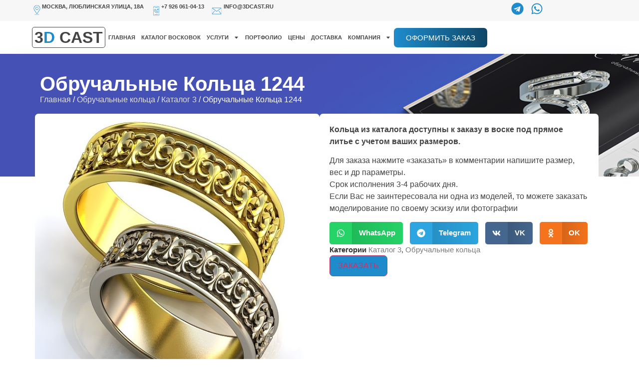

--- FILE ---
content_type: text/html; charset=UTF-8
request_url: https://3dcast.ru/product/obruchalnye-kolca-1244/
body_size: 36198
content:
<!doctype html>
<html lang="ru-RU">
<head>
	<meta charset="UTF-8">
	<meta name="viewport" content="width=device-width, initial-scale=1">
	<link rel="profile" href="https://gmpg.org/xfn/11">
	<meta name='robots' content='index, follow, max-image-preview:large, max-snippet:-1, max-video-preview:-1' />

	<!-- This site is optimized with the Yoast SEO plugin v26.5 - https://yoast.com/wordpress/plugins/seo/ -->
	<title>Обручальные Кольца 1244 - Заказать восковку под литье от 3DCast</title>
	<meta name="description" content="Компания «3Dcast» в Москве предлагает заказать Обручальные Кольца 1244 ﻿восковую модель по цене от 1000 руб. Заходите и заказывайте у нас услуги 3D печати, гравировки и моделировании." />
	<link rel="canonical" href="https://3dcast.ru/product/obruchalnye-kolca-1244/" />
	<script type="application/ld+json" class="yoast-schema-graph">{"@context":"https://schema.org","@graph":[{"@type":["WebPage","ItemPage"],"@id":"https://3dcast.ru/product/obruchalnye-kolca-1244/","url":"https://3dcast.ru/product/obruchalnye-kolca-1244/","name":"Обручальные Кольца 1244 - Заказать восковку под литье от 3DCast","isPartOf":{"@id":"https://3dcast.ru/#website"},"primaryImageOfPage":{"@id":"https://3dcast.ru/product/obruchalnye-kolca-1244/#primaryimage"},"image":{"@id":"https://3dcast.ru/product/obruchalnye-kolca-1244/#primaryimage"},"thumbnailUrl":"https://3dcast.ru/wp-content/uploads/2021/05/1244.jpg","datePublished":"2021-05-20T07:23:24+00:00","description":"Компания «3Dcast» в Москве предлагает заказать Обручальные Кольца 1244 ﻿восковую модель по цене от 1000 руб. Заходите и заказывайте у нас услуги 3D печати, гравировки и моделировании.","breadcrumb":{"@id":"https://3dcast.ru/product/obruchalnye-kolca-1244/#breadcrumb"},"inLanguage":"ru-RU","potentialAction":[{"@type":"ReadAction","target":["https://3dcast.ru/product/obruchalnye-kolca-1244/"]}]},{"@type":"ImageObject","inLanguage":"ru-RU","@id":"https://3dcast.ru/product/obruchalnye-kolca-1244/#primaryimage","url":"https://3dcast.ru/wp-content/uploads/2021/05/1244.jpg","contentUrl":"https://3dcast.ru/wp-content/uploads/2021/05/1244.jpg","width":600,"height":600},{"@type":"BreadcrumbList","@id":"https://3dcast.ru/product/obruchalnye-kolca-1244/#breadcrumb","itemListElement":[{"@type":"ListItem","position":1,"name":"Главная","item":"https://3dcast.ru/"},{"@type":"ListItem","position":2,"name":"Каталог восковок","item":"https://3dcast.ru/katalog/"},{"@type":"ListItem","position":3,"name":"Обручальные Кольца 1244"}]},{"@type":"WebSite","@id":"https://3dcast.ru/#website","url":"https://3dcast.ru/","name":"3Dcast","description":"3д моделирование ювелирных украшений, фрезеровка восковых моделей, 3д печати восковых моделей, гравировка.","publisher":{"@id":"https://3dcast.ru/#organization"},"potentialAction":[{"@type":"SearchAction","target":{"@type":"EntryPoint","urlTemplate":"https://3dcast.ru/?s={search_term_string}"},"query-input":{"@type":"PropertyValueSpecification","valueRequired":true,"valueName":"search_term_string"}}],"inLanguage":"ru-RU"},{"@type":"Organization","@id":"https://3dcast.ru/#organization","name":"3Dcast","url":"https://3dcast.ru/","logo":{"@type":"ImageObject","inLanguage":"ru-RU","@id":"https://3dcast.ru/#/schema/logo/image/","url":"https://3dcast.ru/wp-content/uploads/2021/09/cropped-cropped-cropped-3D-cast-logo-в-ширину-2-1-2-1-4-e1631871594459.webp","contentUrl":"https://3dcast.ru/wp-content/uploads/2021/09/cropped-cropped-cropped-3D-cast-logo-в-ширину-2-1-2-1-4-e1631871594459.webp","width":500,"height":163,"caption":"3Dcast"},"image":{"@id":"https://3dcast.ru/#/schema/logo/image/"}}]}</script>
	<!-- / Yoast SEO plugin. -->


<link rel="alternate" type="application/rss+xml" title="3Dcast &raquo; Лента" href="https://3dcast.ru/feed/" />
<link rel="alternate" type="application/rss+xml" title="3Dcast &raquo; Лента комментариев" href="https://3dcast.ru/comments/feed/" />
<link rel="alternate" type="application/rss+xml" title="3Dcast &raquo; Лента комментариев к &laquo;Обручальные Кольца 1244&raquo;" href="https://3dcast.ru/product/obruchalnye-kolca-1244/feed/" />
<link rel="alternate" title="oEmbed (JSON)" type="application/json+oembed" href="https://3dcast.ru/wp-json/oembed/1.0/embed?url=https%3A%2F%2F3dcast.ru%2Fproduct%2Fobruchalnye-kolca-1244%2F" />
<link rel="alternate" title="oEmbed (XML)" type="text/xml+oembed" href="https://3dcast.ru/wp-json/oembed/1.0/embed?url=https%3A%2F%2F3dcast.ru%2Fproduct%2Fobruchalnye-kolca-1244%2F&#038;format=xml" />
<style id='wp-img-auto-sizes-contain-inline-css'>
img:is([sizes=auto i],[sizes^="auto," i]){contain-intrinsic-size:3000px 1500px}
/*# sourceURL=wp-img-auto-sizes-contain-inline-css */
</style>
<style id='wp-emoji-styles-inline-css'>

	img.wp-smiley, img.emoji {
		display: inline !important;
		border: none !important;
		box-shadow: none !important;
		height: 1em !important;
		width: 1em !important;
		margin: 0 0.07em !important;
		vertical-align: -0.1em !important;
		background: none !important;
		padding: 0 !important;
	}
/*# sourceURL=wp-emoji-styles-inline-css */
</style>
<link rel='stylesheet' id='wp-block-library-css' href='https://3dcast.ru/wp-includes/css/dist/block-library/style.min.css?ver=6.9' media='all' />
<link data-minify="1" rel='stylesheet' id='wc-blocks-style-css' href='https://3dcast.ru/wp-content/cache/min/1/wp-content/plugins/woocommerce/assets/client/blocks/wc-blocks.css?ver=1768606451' media='all' />
<style id='global-styles-inline-css'>
:root{--wp--preset--aspect-ratio--square: 1;--wp--preset--aspect-ratio--4-3: 4/3;--wp--preset--aspect-ratio--3-4: 3/4;--wp--preset--aspect-ratio--3-2: 3/2;--wp--preset--aspect-ratio--2-3: 2/3;--wp--preset--aspect-ratio--16-9: 16/9;--wp--preset--aspect-ratio--9-16: 9/16;--wp--preset--color--black: #000000;--wp--preset--color--cyan-bluish-gray: #abb8c3;--wp--preset--color--white: #ffffff;--wp--preset--color--pale-pink: #f78da7;--wp--preset--color--vivid-red: #cf2e2e;--wp--preset--color--luminous-vivid-orange: #ff6900;--wp--preset--color--luminous-vivid-amber: #fcb900;--wp--preset--color--light-green-cyan: #7bdcb5;--wp--preset--color--vivid-green-cyan: #00d084;--wp--preset--color--pale-cyan-blue: #8ed1fc;--wp--preset--color--vivid-cyan-blue: #0693e3;--wp--preset--color--vivid-purple: #9b51e0;--wp--preset--gradient--vivid-cyan-blue-to-vivid-purple: linear-gradient(135deg,rgb(6,147,227) 0%,rgb(155,81,224) 100%);--wp--preset--gradient--light-green-cyan-to-vivid-green-cyan: linear-gradient(135deg,rgb(122,220,180) 0%,rgb(0,208,130) 100%);--wp--preset--gradient--luminous-vivid-amber-to-luminous-vivid-orange: linear-gradient(135deg,rgb(252,185,0) 0%,rgb(255,105,0) 100%);--wp--preset--gradient--luminous-vivid-orange-to-vivid-red: linear-gradient(135deg,rgb(255,105,0) 0%,rgb(207,46,46) 100%);--wp--preset--gradient--very-light-gray-to-cyan-bluish-gray: linear-gradient(135deg,rgb(238,238,238) 0%,rgb(169,184,195) 100%);--wp--preset--gradient--cool-to-warm-spectrum: linear-gradient(135deg,rgb(74,234,220) 0%,rgb(151,120,209) 20%,rgb(207,42,186) 40%,rgb(238,44,130) 60%,rgb(251,105,98) 80%,rgb(254,248,76) 100%);--wp--preset--gradient--blush-light-purple: linear-gradient(135deg,rgb(255,206,236) 0%,rgb(152,150,240) 100%);--wp--preset--gradient--blush-bordeaux: linear-gradient(135deg,rgb(254,205,165) 0%,rgb(254,45,45) 50%,rgb(107,0,62) 100%);--wp--preset--gradient--luminous-dusk: linear-gradient(135deg,rgb(255,203,112) 0%,rgb(199,81,192) 50%,rgb(65,88,208) 100%);--wp--preset--gradient--pale-ocean: linear-gradient(135deg,rgb(255,245,203) 0%,rgb(182,227,212) 50%,rgb(51,167,181) 100%);--wp--preset--gradient--electric-grass: linear-gradient(135deg,rgb(202,248,128) 0%,rgb(113,206,126) 100%);--wp--preset--gradient--midnight: linear-gradient(135deg,rgb(2,3,129) 0%,rgb(40,116,252) 100%);--wp--preset--font-size--small: 13px;--wp--preset--font-size--medium: 20px;--wp--preset--font-size--large: 36px;--wp--preset--font-size--x-large: 42px;--wp--preset--spacing--20: 0.44rem;--wp--preset--spacing--30: 0.67rem;--wp--preset--spacing--40: 1rem;--wp--preset--spacing--50: 1.5rem;--wp--preset--spacing--60: 2.25rem;--wp--preset--spacing--70: 3.38rem;--wp--preset--spacing--80: 5.06rem;--wp--preset--shadow--natural: 6px 6px 9px rgba(0, 0, 0, 0.2);--wp--preset--shadow--deep: 12px 12px 50px rgba(0, 0, 0, 0.4);--wp--preset--shadow--sharp: 6px 6px 0px rgba(0, 0, 0, 0.2);--wp--preset--shadow--outlined: 6px 6px 0px -3px rgb(255, 255, 255), 6px 6px rgb(0, 0, 0);--wp--preset--shadow--crisp: 6px 6px 0px rgb(0, 0, 0);}:root { --wp--style--global--content-size: 800px;--wp--style--global--wide-size: 1200px; }:where(body) { margin: 0; }.wp-site-blocks > .alignleft { float: left; margin-right: 2em; }.wp-site-blocks > .alignright { float: right; margin-left: 2em; }.wp-site-blocks > .aligncenter { justify-content: center; margin-left: auto; margin-right: auto; }:where(.wp-site-blocks) > * { margin-block-start: 24px; margin-block-end: 0; }:where(.wp-site-blocks) > :first-child { margin-block-start: 0; }:where(.wp-site-blocks) > :last-child { margin-block-end: 0; }:root { --wp--style--block-gap: 24px; }:root :where(.is-layout-flow) > :first-child{margin-block-start: 0;}:root :where(.is-layout-flow) > :last-child{margin-block-end: 0;}:root :where(.is-layout-flow) > *{margin-block-start: 24px;margin-block-end: 0;}:root :where(.is-layout-constrained) > :first-child{margin-block-start: 0;}:root :where(.is-layout-constrained) > :last-child{margin-block-end: 0;}:root :where(.is-layout-constrained) > *{margin-block-start: 24px;margin-block-end: 0;}:root :where(.is-layout-flex){gap: 24px;}:root :where(.is-layout-grid){gap: 24px;}.is-layout-flow > .alignleft{float: left;margin-inline-start: 0;margin-inline-end: 2em;}.is-layout-flow > .alignright{float: right;margin-inline-start: 2em;margin-inline-end: 0;}.is-layout-flow > .aligncenter{margin-left: auto !important;margin-right: auto !important;}.is-layout-constrained > .alignleft{float: left;margin-inline-start: 0;margin-inline-end: 2em;}.is-layout-constrained > .alignright{float: right;margin-inline-start: 2em;margin-inline-end: 0;}.is-layout-constrained > .aligncenter{margin-left: auto !important;margin-right: auto !important;}.is-layout-constrained > :where(:not(.alignleft):not(.alignright):not(.alignfull)){max-width: var(--wp--style--global--content-size);margin-left: auto !important;margin-right: auto !important;}.is-layout-constrained > .alignwide{max-width: var(--wp--style--global--wide-size);}body .is-layout-flex{display: flex;}.is-layout-flex{flex-wrap: wrap;align-items: center;}.is-layout-flex > :is(*, div){margin: 0;}body .is-layout-grid{display: grid;}.is-layout-grid > :is(*, div){margin: 0;}body{padding-top: 0px;padding-right: 0px;padding-bottom: 0px;padding-left: 0px;}a:where(:not(.wp-element-button)){text-decoration: underline;}:root :where(.wp-element-button, .wp-block-button__link){background-color: #32373c;border-width: 0;color: #fff;font-family: inherit;font-size: inherit;font-style: inherit;font-weight: inherit;letter-spacing: inherit;line-height: inherit;padding-top: calc(0.667em + 2px);padding-right: calc(1.333em + 2px);padding-bottom: calc(0.667em + 2px);padding-left: calc(1.333em + 2px);text-decoration: none;text-transform: inherit;}.has-black-color{color: var(--wp--preset--color--black) !important;}.has-cyan-bluish-gray-color{color: var(--wp--preset--color--cyan-bluish-gray) !important;}.has-white-color{color: var(--wp--preset--color--white) !important;}.has-pale-pink-color{color: var(--wp--preset--color--pale-pink) !important;}.has-vivid-red-color{color: var(--wp--preset--color--vivid-red) !important;}.has-luminous-vivid-orange-color{color: var(--wp--preset--color--luminous-vivid-orange) !important;}.has-luminous-vivid-amber-color{color: var(--wp--preset--color--luminous-vivid-amber) !important;}.has-light-green-cyan-color{color: var(--wp--preset--color--light-green-cyan) !important;}.has-vivid-green-cyan-color{color: var(--wp--preset--color--vivid-green-cyan) !important;}.has-pale-cyan-blue-color{color: var(--wp--preset--color--pale-cyan-blue) !important;}.has-vivid-cyan-blue-color{color: var(--wp--preset--color--vivid-cyan-blue) !important;}.has-vivid-purple-color{color: var(--wp--preset--color--vivid-purple) !important;}.has-black-background-color{background-color: var(--wp--preset--color--black) !important;}.has-cyan-bluish-gray-background-color{background-color: var(--wp--preset--color--cyan-bluish-gray) !important;}.has-white-background-color{background-color: var(--wp--preset--color--white) !important;}.has-pale-pink-background-color{background-color: var(--wp--preset--color--pale-pink) !important;}.has-vivid-red-background-color{background-color: var(--wp--preset--color--vivid-red) !important;}.has-luminous-vivid-orange-background-color{background-color: var(--wp--preset--color--luminous-vivid-orange) !important;}.has-luminous-vivid-amber-background-color{background-color: var(--wp--preset--color--luminous-vivid-amber) !important;}.has-light-green-cyan-background-color{background-color: var(--wp--preset--color--light-green-cyan) !important;}.has-vivid-green-cyan-background-color{background-color: var(--wp--preset--color--vivid-green-cyan) !important;}.has-pale-cyan-blue-background-color{background-color: var(--wp--preset--color--pale-cyan-blue) !important;}.has-vivid-cyan-blue-background-color{background-color: var(--wp--preset--color--vivid-cyan-blue) !important;}.has-vivid-purple-background-color{background-color: var(--wp--preset--color--vivid-purple) !important;}.has-black-border-color{border-color: var(--wp--preset--color--black) !important;}.has-cyan-bluish-gray-border-color{border-color: var(--wp--preset--color--cyan-bluish-gray) !important;}.has-white-border-color{border-color: var(--wp--preset--color--white) !important;}.has-pale-pink-border-color{border-color: var(--wp--preset--color--pale-pink) !important;}.has-vivid-red-border-color{border-color: var(--wp--preset--color--vivid-red) !important;}.has-luminous-vivid-orange-border-color{border-color: var(--wp--preset--color--luminous-vivid-orange) !important;}.has-luminous-vivid-amber-border-color{border-color: var(--wp--preset--color--luminous-vivid-amber) !important;}.has-light-green-cyan-border-color{border-color: var(--wp--preset--color--light-green-cyan) !important;}.has-vivid-green-cyan-border-color{border-color: var(--wp--preset--color--vivid-green-cyan) !important;}.has-pale-cyan-blue-border-color{border-color: var(--wp--preset--color--pale-cyan-blue) !important;}.has-vivid-cyan-blue-border-color{border-color: var(--wp--preset--color--vivid-cyan-blue) !important;}.has-vivid-purple-border-color{border-color: var(--wp--preset--color--vivid-purple) !important;}.has-vivid-cyan-blue-to-vivid-purple-gradient-background{background: var(--wp--preset--gradient--vivid-cyan-blue-to-vivid-purple) !important;}.has-light-green-cyan-to-vivid-green-cyan-gradient-background{background: var(--wp--preset--gradient--light-green-cyan-to-vivid-green-cyan) !important;}.has-luminous-vivid-amber-to-luminous-vivid-orange-gradient-background{background: var(--wp--preset--gradient--luminous-vivid-amber-to-luminous-vivid-orange) !important;}.has-luminous-vivid-orange-to-vivid-red-gradient-background{background: var(--wp--preset--gradient--luminous-vivid-orange-to-vivid-red) !important;}.has-very-light-gray-to-cyan-bluish-gray-gradient-background{background: var(--wp--preset--gradient--very-light-gray-to-cyan-bluish-gray) !important;}.has-cool-to-warm-spectrum-gradient-background{background: var(--wp--preset--gradient--cool-to-warm-spectrum) !important;}.has-blush-light-purple-gradient-background{background: var(--wp--preset--gradient--blush-light-purple) !important;}.has-blush-bordeaux-gradient-background{background: var(--wp--preset--gradient--blush-bordeaux) !important;}.has-luminous-dusk-gradient-background{background: var(--wp--preset--gradient--luminous-dusk) !important;}.has-pale-ocean-gradient-background{background: var(--wp--preset--gradient--pale-ocean) !important;}.has-electric-grass-gradient-background{background: var(--wp--preset--gradient--electric-grass) !important;}.has-midnight-gradient-background{background: var(--wp--preset--gradient--midnight) !important;}.has-small-font-size{font-size: var(--wp--preset--font-size--small) !important;}.has-medium-font-size{font-size: var(--wp--preset--font-size--medium) !important;}.has-large-font-size{font-size: var(--wp--preset--font-size--large) !important;}.has-x-large-font-size{font-size: var(--wp--preset--font-size--x-large) !important;}
/*# sourceURL=global-styles-inline-css */
</style>

<link data-minify="1" rel='stylesheet' id='style-css' href='https://3dcast.ru/wp-content/cache/min/1/wp-content/plugins/3dcast-engraving/assets/app.min.css?ver=1768606451' media='all' />
<link rel='stylesheet' id='photoswipe-css' href='https://3dcast.ru/wp-content/plugins/woocommerce/assets/css/photoswipe/photoswipe.min.css?ver=10.3.6' media='all' />
<link rel='stylesheet' id='photoswipe-default-skin-css' href='https://3dcast.ru/wp-content/plugins/woocommerce/assets/css/photoswipe/default-skin/default-skin.min.css?ver=10.3.6' media='all' />
<link data-minify="1" rel='stylesheet' id='woocommerce-layout-css' href='https://3dcast.ru/wp-content/cache/min/1/wp-content/plugins/woocommerce/assets/css/woocommerce-layout.css?ver=1768606451' media='all' />
<link data-minify="1" rel='stylesheet' id='woocommerce-smallscreen-css' href='https://3dcast.ru/wp-content/cache/min/1/wp-content/plugins/woocommerce/assets/css/woocommerce-smallscreen.css?ver=1768606451' media='only screen and (max-width: 768px)' />
<link data-minify="1" rel='stylesheet' id='woocommerce-general-css' href='https://3dcast.ru/wp-content/cache/min/1/wp-content/plugins/woocommerce/assets/css/woocommerce.css?ver=1768606451' media='all' />
<style id='woocommerce-inline-inline-css'>
.woocommerce form .form-row .required { visibility: visible; }
/*# sourceURL=woocommerce-inline-inline-css */
</style>
<link data-minify="1" rel='stylesheet' id='brands-styles-css' href='https://3dcast.ru/wp-content/cache/min/1/wp-content/plugins/woocommerce/assets/css/brands.css?ver=1768606451' media='all' />
<link data-minify="1" rel='stylesheet' id='hello-elementor-css' href='https://3dcast.ru/wp-content/cache/min/1/wp-content/themes/hello-elementor/assets/css/reset.css?ver=1768606451' media='all' />
<link data-minify="1" rel='stylesheet' id='hello-elementor-theme-style-css' href='https://3dcast.ru/wp-content/cache/min/1/wp-content/themes/hello-elementor/assets/css/theme.css?ver=1768606451' media='all' />
<link data-minify="1" rel='stylesheet' id='hello-elementor-header-footer-css' href='https://3dcast.ru/wp-content/cache/min/1/wp-content/themes/hello-elementor/assets/css/header-footer.css?ver=1768606451' media='all' />
<link rel='stylesheet' id='elementor-frontend-css' href='https://3dcast.ru/wp-content/uploads/elementor/css/custom-frontend.min.css?ver=1764940685' media='all' />
<link rel='stylesheet' id='widget-heading-css' href='https://3dcast.ru/wp-content/plugins/elementor/assets/css/widget-heading.min.css?ver=3.30.4' media='all' />
<link rel='stylesheet' id='widget-social-icons-css' href='https://3dcast.ru/wp-content/plugins/elementor/assets/css/widget-social-icons.min.css?ver=3.30.4' media='all' />
<link rel='stylesheet' id='e-apple-webkit-css' href='https://3dcast.ru/wp-content/uploads/elementor/css/custom-apple-webkit.min.css?ver=1764940685' media='all' />
<link rel='stylesheet' id='widget-nav-menu-css' href='https://3dcast.ru/wp-content/uploads/elementor/css/custom-pro-widget-nav-menu.min.css?ver=1764940685' media='all' />
<link rel='stylesheet' id='e-motion-fx-css' href='https://3dcast.ru/wp-content/plugins/elementor-pro/assets/css/modules/motion-fx.min.css?ver=3.30.1' media='all' />
<link rel='stylesheet' id='widget-spacer-css' href='https://3dcast.ru/wp-content/plugins/elementor/assets/css/widget-spacer.min.css?ver=3.30.4' media='all' />
<link rel='stylesheet' id='widget-form-css' href='https://3dcast.ru/wp-content/plugins/elementor-pro/assets/css/widget-form.min.css?ver=3.30.1' media='all' />
<link rel='stylesheet' id='widget-image-css' href='https://3dcast.ru/wp-content/plugins/elementor/assets/css/widget-image.min.css?ver=3.30.4' media='all' />
<link rel='stylesheet' id='widget-share-buttons-css' href='https://3dcast.ru/wp-content/plugins/elementor-pro/assets/css/widget-share-buttons.min.css?ver=3.30.1' media='all' />
<link rel='stylesheet' id='widget-woocommerce-product-meta-css' href='https://3dcast.ru/wp-content/plugins/elementor-pro/assets/css/widget-woocommerce-product-meta.min.css?ver=3.30.1' media='all' />
<link rel='stylesheet' id='widget-woocommerce-products-css' href='https://3dcast.ru/wp-content/plugins/elementor-pro/assets/css/widget-woocommerce-products.min.css?ver=3.30.1' media='all' />
<link rel='stylesheet' id='widget-posts-css' href='https://3dcast.ru/wp-content/plugins/elementor-pro/assets/css/widget-posts.min.css?ver=3.30.1' media='all' />
<link rel='stylesheet' id='elementor-post-126-css' href='https://3dcast.ru/wp-content/uploads/elementor/css/post-126.css?ver=1764940686' media='all' />
<link data-minify="1" rel='stylesheet' id='font-awesome-5-all-css' href='https://3dcast.ru/wp-content/cache/min/1/wp-content/plugins/elementor/assets/lib/font-awesome/css/all.min.css?ver=1768606451' media='all' />
<link rel='stylesheet' id='font-awesome-4-shim-css' href='https://3dcast.ru/wp-content/plugins/elementor/assets/lib/font-awesome/css/v4-shims.min.css?ver=3.30.4' media='all' />
<link rel='stylesheet' id='elementor-post-8-css' href='https://3dcast.ru/wp-content/uploads/elementor/css/post-8.css?ver=1768298153' media='all' />
<link rel='stylesheet' id='elementor-post-19806-css' href='https://3dcast.ru/wp-content/uploads/elementor/css/post-19806.css?ver=1768298201' media='all' />
<link rel='stylesheet' id='elementor-post-17247-css' href='https://3dcast.ru/wp-content/uploads/elementor/css/post-17247.css?ver=1764940686' media='all' />
<link data-minify="1" rel='stylesheet' id='elementor-gf-local-montserrat-css' href='https://3dcast.ru/wp-content/cache/min/1/wp-content/uploads/elementor/google-fonts/css/montserrat.css?ver=1768606451' media='all' />
<link data-minify="1" rel='stylesheet' id='elementor-gf-local-inter-css' href='https://3dcast.ru/wp-content/cache/min/1/wp-content/uploads/elementor/google-fonts/css/inter.css?ver=1768606451' media='all' />
<link data-minify="1" rel='stylesheet' id='elementor-gf-local-josefinsans-css' href='https://3dcast.ru/wp-content/cache/min/1/wp-content/uploads/elementor/google-fonts/css/josefinsans.css?ver=1768606503' media='all' />
<link data-minify="1" rel='stylesheet' id='elementor-icons-skb_cife-ion-icon-css' href='https://3dcast.ru/wp-content/cache/min/1/wp-content/plugins/skyboot-custom-icons-for-elementor/assets/css/ionicons.min.css?ver=1768606451' media='all' />
<link data-minify="1" rel='stylesheet' id='elementor-icons-skb_cife-themify-icon-css' href='https://3dcast.ru/wp-content/cache/min/1/wp-content/plugins/skyboot-custom-icons-for-elementor/assets/css/themify.css?ver=1768606451' media='all' />
<script src="https://3dcast.ru/wp-includes/js/jquery/jquery.min.js?ver=3.7.1" id="jquery-core-js" defer></script>
<script src="https://3dcast.ru/wp-includes/js/jquery/jquery-migrate.min.js?ver=3.4.1" id="jquery-migrate-js" defer></script>
<script src="https://3dcast.ru/wp-content/plugins/woocommerce/assets/js/jquery-blockui/jquery.blockUI.min.js?ver=2.7.0-wc.10.3.6" id="wc-jquery-blockui-js" defer data-wp-strategy="defer"></script>
<script id="wc-add-to-cart-js-extra">
var wc_add_to_cart_params = {"ajax_url":"/wp-admin/admin-ajax.php","wc_ajax_url":"/?wc-ajax=%%endpoint%%","i18n_view_cart":"\u041f\u0440\u043e\u0441\u043c\u043e\u0442\u0440 \u043a\u043e\u0440\u0437\u0438\u043d\u044b","cart_url":"https://3dcast.ru/cart/","is_cart":"","cart_redirect_after_add":"no"};
//# sourceURL=wc-add-to-cart-js-extra
</script>
<script src="https://3dcast.ru/wp-content/plugins/woocommerce/assets/js/frontend/add-to-cart.min.js?ver=10.3.6" id="wc-add-to-cart-js" defer data-wp-strategy="defer"></script>
<script src="https://3dcast.ru/wp-content/plugins/woocommerce/assets/js/zoom/jquery.zoom.min.js?ver=1.7.21-wc.10.3.6" id="wc-zoom-js" defer data-wp-strategy="defer"></script>
<script src="https://3dcast.ru/wp-content/plugins/woocommerce/assets/js/flexslider/jquery.flexslider.min.js?ver=2.7.2-wc.10.3.6" id="wc-flexslider-js" defer data-wp-strategy="defer"></script>
<script src="https://3dcast.ru/wp-content/plugins/woocommerce/assets/js/photoswipe/photoswipe.min.js?ver=4.1.1-wc.10.3.6" id="wc-photoswipe-js" defer data-wp-strategy="defer"></script>
<script src="https://3dcast.ru/wp-content/plugins/woocommerce/assets/js/photoswipe/photoswipe-ui-default.min.js?ver=4.1.1-wc.10.3.6" id="wc-photoswipe-ui-default-js" defer data-wp-strategy="defer"></script>
<script id="wc-single-product-js-extra">
var wc_single_product_params = {"i18n_required_rating_text":"\u041f\u043e\u0436\u0430\u043b\u0443\u0439\u0441\u0442\u0430, \u043f\u043e\u0441\u0442\u0430\u0432\u044c\u0442\u0435 \u043e\u0446\u0435\u043d\u043a\u0443","i18n_rating_options":["1 \u0438\u0437 5 \u0437\u0432\u0451\u0437\u0434","2 \u0438\u0437 5 \u0437\u0432\u0451\u0437\u0434","3 \u0438\u0437 5 \u0437\u0432\u0451\u0437\u0434","4 \u0438\u0437 5 \u0437\u0432\u0451\u0437\u0434","5 \u0438\u0437 5 \u0437\u0432\u0451\u0437\u0434"],"i18n_product_gallery_trigger_text":"\u041f\u0440\u043e\u0441\u043c\u043e\u0442\u0440 \u0433\u0430\u043b\u0435\u0440\u0435\u0438 \u0438\u0437\u043e\u0431\u0440\u0430\u0436\u0435\u043d\u0438\u0439 \u0432 \u043f\u043e\u043b\u043d\u043e\u044d\u043a\u0440\u0430\u043d\u043d\u043e\u043c \u0440\u0435\u0436\u0438\u043c\u0435","review_rating_required":"yes","flexslider":{"rtl":false,"animation":"slide","smoothHeight":true,"directionNav":false,"controlNav":"thumbnails","slideshow":false,"animationSpeed":500,"animationLoop":false,"allowOneSlide":false},"zoom_enabled":"1","zoom_options":[],"photoswipe_enabled":"1","photoswipe_options":{"shareEl":false,"closeOnScroll":false,"history":false,"hideAnimationDuration":0,"showAnimationDuration":0},"flexslider_enabled":"1"};
//# sourceURL=wc-single-product-js-extra
</script>
<script src="https://3dcast.ru/wp-content/plugins/woocommerce/assets/js/frontend/single-product.min.js?ver=10.3.6" id="wc-single-product-js" defer data-wp-strategy="defer"></script>
<script src="https://3dcast.ru/wp-content/plugins/woocommerce/assets/js/js-cookie/js.cookie.min.js?ver=2.1.4-wc.10.3.6" id="wc-js-cookie-js" defer data-wp-strategy="defer"></script>
<script id="woocommerce-js-extra">
var woocommerce_params = {"ajax_url":"/wp-admin/admin-ajax.php","wc_ajax_url":"/?wc-ajax=%%endpoint%%","i18n_password_show":"\u041f\u043e\u043a\u0430\u0437\u0430\u0442\u044c \u043f\u0430\u0440\u043e\u043b\u044c","i18n_password_hide":"\u0421\u043a\u0440\u044b\u0442\u044c \u043f\u0430\u0440\u043e\u043b\u044c"};
//# sourceURL=woocommerce-js-extra
</script>
<script src="https://3dcast.ru/wp-content/plugins/woocommerce/assets/js/frontend/woocommerce.min.js?ver=10.3.6" id="woocommerce-js" defer data-wp-strategy="defer"></script>
<script src="https://3dcast.ru/wp-content/plugins/elementor/assets/lib/font-awesome/js/v4-shims.min.js?ver=3.30.4" id="font-awesome-4-shim-js" defer></script>
<link rel="https://api.w.org/" href="https://3dcast.ru/wp-json/" /><link rel="alternate" title="JSON" type="application/json" href="https://3dcast.ru/wp-json/wp/v2/product/9976" /><link rel="EditURI" type="application/rsd+xml" title="RSD" href="https://3dcast.ru/xmlrpc.php?rsd" />
<meta name="generator" content="WordPress 6.9" />
<meta name="generator" content="WooCommerce 10.3.6" />
<link rel='shortlink' href='https://3dcast.ru/?p=9976' />
<script type="text/javascript">
let buyone_ajax = {"ajaxurl":"https:\/\/3dcast.ru\/wp-admin\/admin-ajax.php","variation":0,"tel_mask":"+7(999)-999-99-99","work_mode":0,"success_action":1,"after_message_form":"\u0421\u043f\u0430\u0441\u0438\u0431\u043e \u0437\u0430 \u0437\u0430\u043a\u0430\u0437 !","yandex_metrica":{"transfer_data_to_yandex_commerce":false,"data_layer":"dataLayer","goal_id":""},"add_an_order_to_woo_commerce":true};
window.dataLayer = window.dataLayer || [];
</script>
	<noscript><style>.woocommerce-product-gallery{ opacity: 1 !important; }</style></noscript>
	<meta name="generator" content="Elementor 3.30.4; features: e_font_icon_svg, additional_custom_breakpoints, e_element_cache; settings: css_print_method-external, google_font-enabled, font_display-swap">
			<style>
				.e-con.e-parent:nth-of-type(n+4):not(.e-lazyloaded):not(.e-no-lazyload),
				.e-con.e-parent:nth-of-type(n+4):not(.e-lazyloaded):not(.e-no-lazyload) * {
					background-image: none !important;
				}
				@media screen and (max-height: 1024px) {
					.e-con.e-parent:nth-of-type(n+3):not(.e-lazyloaded):not(.e-no-lazyload),
					.e-con.e-parent:nth-of-type(n+3):not(.e-lazyloaded):not(.e-no-lazyload) * {
						background-image: none !important;
					}
				}
				@media screen and (max-height: 640px) {
					.e-con.e-parent:nth-of-type(n+2):not(.e-lazyloaded):not(.e-no-lazyload),
					.e-con.e-parent:nth-of-type(n+2):not(.e-lazyloaded):not(.e-no-lazyload) * {
						background-image: none !important;
					}
				}
			</style>
			<link rel="icon" href="https://3dcast.ru/wp-content/uploads/2020/01/cropped-logotip-1-32x32.png" sizes="32x32" />
<link rel="icon" href="https://3dcast.ru/wp-content/uploads/2020/01/cropped-logotip-1-192x192.png" sizes="192x192" />
<link rel="apple-touch-icon" href="https://3dcast.ru/wp-content/uploads/2020/01/cropped-logotip-1-180x180.png" />
<meta name="msapplication-TileImage" content="https://3dcast.ru/wp-content/uploads/2020/01/cropped-logotip-1-270x270.png" />
<link data-minify="1" rel='stylesheet' id='buyonclickfront-general-css' href='https://3dcast.ru/wp-content/cache/min/1/wp-content/plugins/buy-one-click-woocommerce/templates/css/general.css?ver=1768606503' media='all' />
<link data-minify="1" rel='stylesheet' id='buyonclickcss2-css' href='https://3dcast.ru/wp-content/cache/min/1/wp-content/plugins/buy-one-click-woocommerce/templates/css/form_6.css?ver=1768606503' media='all' />
<link data-minify="1" rel='stylesheet' id='buyonclickfrontcss3-css' href='https://3dcast.ru/wp-content/cache/min/1/wp-content/plugins/buy-one-click-woocommerce/templates/css/formmessage.css?ver=1768606503' media='all' />
<link data-minify="1" rel='stylesheet' id='loading-css' href='https://3dcast.ru/wp-content/cache/min/1/wp-content/plugins/buy-one-click-woocommerce/css/loading-btn/loading.css?ver=1768606503' media='all' />
<link data-minify="1" rel='stylesheet' id='loading-btn-css' href='https://3dcast.ru/wp-content/cache/min/1/wp-content/plugins/buy-one-click-woocommerce/css/loading-btn/loading-btn.css?ver=1768606503' media='all' />
<link data-minify="1" rel='stylesheet' id='wpmtst-rating-display-css' href='https://3dcast.ru/wp-content/cache/min/1/wp-content/plugins/strong-testimonials/assets/public/css/rating-display.css?ver=1768606503' media='all' />
<link data-minify="1" rel='stylesheet' id='testimonials-simple-css' href='https://3dcast.ru/wp-content/cache/min/1/wp-content/plugins/strong-testimonials/templates/simple/content.css?ver=1768606503' media='all' />
<style id='testimonials-simple-inline-css'>
.strong-view-id-8 .wpmtst-testimonial-inner { background: #ffffff; }
/*# sourceURL=testimonials-simple-inline-css */
</style>
<link data-minify="1" rel='stylesheet' id='testimonials-simple-form-css' href='https://3dcast.ru/wp-content/cache/min/1/wp-content/plugins/strong-testimonials/templates/simple-form/form.css?ver=1768606503' media='all' />
<style id='testimonials-simple-form-inline-css'>
.strong-view-id-9 .strong-form-inner { background: #ffffff; }
.strong-view-id-9 .strong-form-inner { background: #ffffff; }
/*# sourceURL=testimonials-simple-form-inline-css */
</style>
<link data-minify="1" rel='stylesheet' id='wpmtst-rating-form-css' href='https://3dcast.ru/wp-content/cache/min/1/wp-content/plugins/strong-testimonials/assets/public/css/rating-form.css?ver=1768606503' media='all' />
<link rel='stylesheet' id='elementor-post-20158-css' href='https://3dcast.ru/wp-content/uploads/elementor/css/post-20158.css?ver=1764940687' media='all' />
<link rel='stylesheet' id='e-popup-css' href='https://3dcast.ru/wp-content/plugins/elementor-pro/assets/css/conditionals/popup.min.css?ver=3.30.1' media='all' />
</head>
<body class="wp-singular product-template-default single single-product postid-9976 wp-embed-responsive wp-theme-hello-elementor theme-hello-elementor woocommerce woocommerce-page woocommerce-no-js hello-elementor-default elementor-default elementor-template-full-width elementor-kit-126 elementor-page-17247">


<a class="skip-link screen-reader-text" href="#content">Перейти к содержимому</a>

		<div data-elementor-type="header" data-elementor-id="8" class="elementor elementor-8 elementor-location-header" data-elementor-post-type="elementor_library">
			<div class="elementor-element elementor-element-efd60e0 elementor-hidden-tablet elementor-hidden-mobile_extra elementor-hidden-mobile e-con-full e-flex e-con e-parent" data-id="efd60e0" data-element_type="container" data-settings="{&quot;background_background&quot;:&quot;classic&quot;}">
		<div class="elementor-element elementor-element-444bd99 e-con-full e-flex e-con e-child" data-id="444bd99" data-element_type="container">
				<div class="elementor-element elementor-element-9de37f1 elementor-view-default elementor-widget elementor-widget-icon" data-id="9de37f1" data-element_type="widget" data-widget_type="icon.default">
							<div class="elementor-icon-wrapper">
			<div class="elementor-icon">
			<svg xmlns="http://www.w3.org/2000/svg" width="25" height="26" viewBox="0 0 25 26" fill="none"><g clip-path="url(#clip0_3061_1220)"><path d="M12.5 0.5C7.86736 0.5 4.09851 4.26885 4.09851 8.90146C4.09851 10.7066 4.66213 12.4265 5.72849 13.8757L12.0938 23.325C12.1848 23.4601 12.3371 23.5411 12.5 23.5411C12.6629 23.5411 12.8151 23.4601 12.9061 23.325L19.2715 13.8757C20.3378 12.4265 20.9014 10.7067 20.9014 8.90151C20.9014 4.26885 17.1326 0.5 12.5 0.5ZM18.4751 13.3055C18.4689 13.3139 18.4629 13.3226 18.4572 13.3315L12.5 22.1749L6.54377 13.3329C6.53782 13.3235 6.53152 13.3145 6.52493 13.3055C5.5783 12.0234 5.07795 10.5006 5.07795 8.90142C5.07795 4.80894 8.4075 1.47944 12.5 1.47944C16.5925 1.47944 19.922 4.80898 19.922 8.90146C19.922 10.5006 19.4217 12.0235 18.4751 13.3055Z" fill="#1E8CCC"></path><path d="M15.928 8.35997C15.6576 8.35997 15.4383 8.57921 15.4383 8.84967C15.4383 10.4698 14.1202 11.788 12.5 11.788C10.8799 11.788 9.56177 10.4698 9.56177 8.84967C9.56177 7.2295 10.8799 5.91139 12.5 5.91139C13.0889 5.91139 13.6569 6.08483 14.1426 6.4129C14.3667 6.56432 14.6711 6.50538 14.8225 6.28126C14.9739 6.05719 14.915 5.75275 14.6909 5.60133C14.0426 5.16344 13.2851 4.93195 12.5 4.93195C10.3397 4.93195 8.58228 6.68942 8.58228 8.84967C8.58228 11.0099 10.3397 12.7674 12.5 12.7674C14.6603 12.7674 16.4177 11.0099 16.4177 8.84967C16.4177 8.57921 16.1985 8.35997 15.928 8.35997Z" fill="#1E8CCC"></path><path d="M18.3684 24.5206H6.61519C6.34473 24.5206 6.12549 24.7398 6.12549 25.0103C6.12549 25.2807 6.34473 25.5 6.61519 25.5H18.3684C18.6388 25.5 18.8581 25.2807 18.8581 25.0103C18.8581 24.7398 18.6388 24.5206 18.3684 24.5206Z" fill="#1E8CCC"></path><path d="M15.5363 6.74902H15.5264C15.256 6.74902 15.0367 6.96826 15.0367 7.23872C15.0367 7.50918 15.256 7.72842 15.5264 7.72842H15.5363C15.8067 7.72842 16.026 7.50918 16.026 7.23872C16.026 6.96826 15.8067 6.74902 15.5363 6.74902Z" fill="#1E8CCC"></path></g><defs><clipPath id="clip0_3061_1220"><rect width="25" height="25" fill="white" transform="translate(0 0.5)"></rect></clipPath></defs></svg>			</div>
		</div>
						</div>
				<div class="elementor-element elementor-element-bc7ede8 elementor-widget elementor-widget-heading" data-id="bc7ede8" data-element_type="widget" data-widget_type="heading.default">
					<span class="elementor-heading-title elementor-size-default"><a href="https://yandex.ru/maps/org/3dkast/1802177661/?ll=37.731685%2C55.696022&#038;z=17.13" target="_blank" rel="nofollow">Москва, Люблинская улица, 18А</a></span>				</div>
				<div class="elementor-element elementor-element-5edc7d8 elementor-view-default elementor-widget elementor-widget-icon" data-id="5edc7d8" data-element_type="widget" data-widget_type="icon.default">
							<div class="elementor-icon-wrapper">
			<div class="elementor-icon">
			<svg xmlns="http://www.w3.org/2000/svg" width="25" height="26" viewBox="0 0 25 26" fill="none"><g clip-path="url(#clip0_3061_1237)"><path d="M5.41667 6.33333C5.64679 6.33333 5.83333 6.14679 5.83333 5.91667V3C5.83597 2.16263 6.46068 1.45778 7.29167 1.35458L8.44917 3.09125C8.7582 3.55474 9.27835 3.83318 9.83542 3.83333H15.1667C15.7239 3.83332 16.2442 3.55486 16.5533 3.09125L17.7083 1.35458C18.5393 1.45778 19.164 2.16263 19.1667 3V17.5833C19.1667 17.8135 19.3532 18 19.5833 18C19.8135 18 20 17.8135 20 17.5833V3C19.9986 1.61986 18.8801 0.501378 17.5 0.5H7.5C6.11986 0.501378 5.00138 1.61986 5 3V5.91667C5 6.14679 5.18655 6.33333 5.41667 6.33333ZM16.7213 1.33333L15.8579 2.62875C15.7038 2.86002 15.4446 2.99925 15.1667 3H9.83542C9.55677 2.99995 9.29659 2.86063 9.14208 2.62875L8.27875 1.33333H16.7213Z" fill="#1E8CCC"></path><path d="M7.5 25.5H17.5C18.8801 25.4987 19.9986 24.3802 20 23V19.6667C20 19.4366 19.8135 19.25 19.5833 19.25C19.3532 19.25 19.1667 19.4366 19.1667 19.6667V23C19.1667 23.9205 18.4205 24.6667 17.5 24.6667H7.5C6.57953 24.6667 5.83333 23.9205 5.83333 23V8.00004C5.83333 7.76992 5.64679 7.58337 5.41667 7.58337C5.18655 7.58337 5 7.76992 5 8.00004V23C5.00138 24.3802 6.11986 25.4987 7.5 25.5Z" fill="#1E8CCC"></path><path d="M17.0833 22.5834H7.91667C7.68655 22.5834 7.5 22.7699 7.5 23C7.5 23.2302 7.68655 23.4167 7.91667 23.4167H17.0833C17.3135 23.4167 17.5 23.2302 17.5 23C17.5 22.7699 17.3135 22.5834 17.0833 22.5834Z" fill="#1E8CCC"></path><path d="M17.4584 14.9583L16.3567 13.8592C16.0635 13.5627 15.6636 13.3963 15.2467 13.3971C14.829 13.396 14.4282 13.5621 14.1338 13.8583L13.3696 14.6225C13.3477 14.6453 13.3125 14.649 13.2863 14.6313C12.3512 13.9666 11.5343 13.1497 10.8696 12.2146C10.8536 12.1884 10.8587 12.1545 10.8817 12.1342L11.6467 11.3692C12.2581 10.7543 12.2581 9.7611 11.6467 9.14625L10.5417 8.04167C9.91844 7.44981 8.94081 7.44981 8.31754 8.04167C7.25462 9.10459 6.84379 10.765 7.21837 12.4825C7.53662 13.7546 8.22269 14.9047 9.19087 15.7892C9.28045 15.8788 9.37004 15.9663 9.44587 16.0371C9.53337 16.1296 9.62045 16.2196 9.71129 16.31C10.5965 17.2777 11.7465 17.9642 13.0184 18.2842C13.4211 18.3712 13.8318 18.4156 14.2438 18.4167C15.437 18.4497 16.5941 18.0054 17.4584 17.1821C18.0687 16.5665 18.0687 15.5739 17.4584 14.9583ZM16.8692 16.5938C16.1603 17.2593 15.2156 17.6154 14.2438 17.5833C13.8909 17.5824 13.5391 17.5444 13.1942 17.47C12.0792 17.1812 11.0728 16.573 10.2988 15.72C10.2155 15.6367 10.1321 15.5513 10.0346 15.4483C9.94795 15.365 9.86337 15.2842 9.78004 15.2008C8.92578 14.4279 8.31728 13.4211 8.03004 12.3054C7.71629 10.8658 8.04295 9.49209 8.90295 8.6325C9.19313 8.34587 9.65986 8.34587 9.95004 8.6325L11.0525 9.73542C11.3399 10.0247 11.3399 10.4916 11.0525 10.7808L10.2917 11.5417C9.97969 11.8511 9.93672 12.3405 10.19 12.6996C10.5507 13.2029 10.951 13.6766 11.3871 14.1163C11.8243 14.5495 12.2949 14.9477 12.7946 15.3071C13.1526 15.5633 13.6433 15.5233 13.955 15.2125L14.7192 14.4483C14.8579 14.309 15.0464 14.2309 15.243 14.2313C15.4389 14.2308 15.6267 14.3092 15.7642 14.4488L16.8659 15.5479C17.1522 15.8372 17.1531 16.3029 16.868 16.5933L16.8692 16.5938Z" fill="#1E8CCC"></path><path d="M17.9166 8.00004C17.9166 7.76992 17.7301 7.58337 17.5 7.58337H14.5833C14.3532 7.58337 14.1666 7.76992 14.1666 8.00004C14.1666 8.23016 14.3532 8.41671 14.5833 8.41671H16.4941L13.0387 11.8721C12.9304 11.9767 12.887 12.1317 12.9251 12.2773C12.9632 12.423 13.077 12.5368 13.2227 12.5749C13.3683 12.613 13.5233 12.5696 13.6279 12.4613L17.0833 9.00587V10.9167C17.0833 11.1468 17.2698 11.3334 17.5 11.3334C17.7301 11.3334 17.9166 11.1468 17.9166 10.9167V8.00004Z" fill="#1E8CCC"></path></g><defs><clipPath id="clip0_3061_1237"><rect width="25" height="25" fill="white" transform="translate(0 0.5)"></rect></clipPath></defs></svg>			</div>
		</div>
						</div>
				<div class="elementor-element elementor-element-8daa691 elementor-widget elementor-widget-heading" data-id="8daa691" data-element_type="widget" data-widget_type="heading.default">
					<span class="elementor-heading-title elementor-size-default"><a href="tel:+79260610413">+7 926 061-04-13</a></span>				</div>
				<div class="elementor-element elementor-element-e5fbb37 elementor-view-default elementor-widget elementor-widget-icon" data-id="e5fbb37" data-element_type="widget" data-widget_type="icon.default">
							<div class="elementor-icon-wrapper">
			<div class="elementor-icon">
			<svg xmlns="http://www.w3.org/2000/svg" width="25" height="26" viewBox="0 0 25 26" fill="none"><g clip-path="url(#clip0_3061_1248)"><path d="M23.7179 4.66663H1.28208C0.576904 4.66663 0 5.24353 0 5.94866V20.0512C0 20.7563 0.576904 21.3333 1.28208 21.3333H23.718C24.423 21.3333 25 20.7564 25 20.0512V5.94866C25 5.24353 24.4231 4.66663 23.7179 4.66663ZM23.2368 5.6281L13.2375 13.1282C13.0577 13.265 12.7817 13.3506 12.5 13.3493C12.2182 13.3506 11.9423 13.265 11.7625 13.1282L1.76313 5.6281H23.2368ZM17.8955 13.6231L23.3442 20.3539C23.3497 20.3606 23.3564 20.3657 23.3622 20.3719H1.63779C1.64355 20.3655 1.65029 20.3606 1.65576 20.3539L7.10449 13.6231C7.27144 13.4167 7.23979 13.1141 7.03301 12.9468C6.82661 12.7798 6.52402 12.8115 6.35703 13.0179L0.961523 19.683V6.22908L11.1858 13.8973C11.5702 14.1836 12.0377 14.3095 12.4999 14.3108C12.9614 14.3098 13.4294 14.1839 13.814 13.8973L24.0383 6.22908V19.6829L18.6429 13.0179C18.4759 12.8115 18.173 12.7798 17.9669 12.9468C17.7602 13.1137 17.7285 13.4167 17.8955 13.6231Z" fill="#1E8CCC"></path></g><defs><clipPath id="clip0_3061_1248"><rect width="25" height="25" fill="white" transform="translate(0 0.5)"></rect></clipPath></defs></svg>			</div>
		</div>
						</div>
				<div class="elementor-element elementor-element-5380f20 elementor-widget elementor-widget-heading" data-id="5380f20" data-element_type="widget" data-widget_type="heading.default">
					<span class="elementor-heading-title elementor-size-default"><a href="mailto:info@3dcast.ru​">info@3dcast.ru</a></span>				</div>
				</div>
		<div class="elementor-element elementor-element-f7058d4 e-con-full e-flex e-con e-child" data-id="f7058d4" data-element_type="container">
				<div class="elementor-element elementor-element-32016d2 elementor-shape-rounded elementor-grid-0 e-grid-align-center elementor-widget elementor-widget-social-icons" data-id="32016d2" data-element_type="widget" data-widget_type="social-icons.default">
							<div class="elementor-social-icons-wrapper elementor-grid" role="list">
							<span class="elementor-grid-item" role="listitem">
					<a class="elementor-icon elementor-social-icon elementor-social-icon-telegram elementor-repeater-item-7814b5b" href="https://t.me/+79260610413" target="_blank">
						<span class="elementor-screen-only">Telegram</span>
						<svg class="e-font-icon-svg e-fab-telegram" viewBox="0 0 496 512" xmlns="http://www.w3.org/2000/svg"><path d="M248 8C111 8 0 119 0 256s111 248 248 248 248-111 248-248S385 8 248 8zm121.8 169.9l-40.7 191.8c-3 13.6-11.1 16.9-22.4 10.5l-62-45.7-29.9 28.8c-3.3 3.3-6.1 6.1-12.5 6.1l4.4-63.1 114.9-103.8c5-4.4-1.1-6.9-7.7-2.5l-142 89.4-61.2-19.1c-13.3-4.2-13.6-13.3 2.8-19.7l239.1-92.2c11.1-4 20.8 2.7 17.2 19.5z"></path></svg>					</a>
				</span>
							<span class="elementor-grid-item" role="listitem">
					<a class="elementor-icon elementor-social-icon elementor-social-icon-whatsapp elementor-repeater-item-36e7d8f" href="https://wa.me/+79260610413" target="_blank">
						<span class="elementor-screen-only">Whatsapp</span>
						<svg class="e-font-icon-svg e-fab-whatsapp" viewBox="0 0 448 512" xmlns="http://www.w3.org/2000/svg"><path d="M380.9 97.1C339 55.1 283.2 32 223.9 32c-122.4 0-222 99.6-222 222 0 39.1 10.2 77.3 29.6 111L0 480l117.7-30.9c32.4 17.7 68.9 27 106.1 27h.1c122.3 0 224.1-99.6 224.1-222 0-59.3-25.2-115-67.1-157zm-157 341.6c-33.2 0-65.7-8.9-94-25.7l-6.7-4-69.8 18.3L72 359.2l-4.4-7c-18.5-29.4-28.2-63.3-28.2-98.2 0-101.7 82.8-184.5 184.6-184.5 49.3 0 95.6 19.2 130.4 54.1 34.8 34.9 56.2 81.2 56.1 130.5 0 101.8-84.9 184.6-186.6 184.6zm101.2-138.2c-5.5-2.8-32.8-16.2-37.9-18-5.1-1.9-8.8-2.8-12.5 2.8-3.7 5.6-14.3 18-17.6 21.8-3.2 3.7-6.5 4.2-12 1.4-32.6-16.3-54-29.1-75.5-66-5.7-9.8 5.7-9.1 16.3-30.3 1.8-3.7.9-6.9-.5-9.7-1.4-2.8-12.5-30.1-17.1-41.2-4.5-10.8-9.1-9.3-12.5-9.5-3.2-.2-6.9-.2-10.6-.2-3.7 0-9.7 1.4-14.8 6.9-5.1 5.6-19.4 19-19.4 46.3 0 27.3 19.9 53.7 22.6 57.4 2.8 3.7 39.1 59.7 94.8 83.8 35.2 15.2 49 16.5 66.6 13.9 10.7-1.6 32.8-13.4 37.4-26.4 4.6-13 4.6-24.1 3.2-26.4-1.3-2.5-5-3.9-10.5-6.6z"></path></svg>					</a>
				</span>
					</div>
						</div>
				</div>
				</div>
		<div class="elementor-element elementor-element-f4c8685 e-con-full e-flex e-con e-parent" data-id="f4c8685" data-element_type="container">
		<div class="elementor-element elementor-element-e663206 e-con-full e-flex e-con e-child" data-id="e663206" data-element_type="container">
				<div class="elementor-element elementor-element-bf23075 elementor-widget elementor-widget-heading" data-id="bf23075" data-element_type="widget" data-widget_type="heading.default">
					<div class="elementor-heading-title elementor-size-default"><a href="https://3dcast.ru">3<span style="color:#1E8CCC">D</span> CAST</a></div>				</div>
				<div class="elementor-element elementor-element-24f302f elementor-nav-menu__align-center elementor-hidden-tablet elementor-hidden-mobile_extra elementor-hidden-mobile elementor-nav-menu--dropdown-tablet elementor-nav-menu__text-align-aside elementor-nav-menu--toggle elementor-nav-menu--burger elementor-widget elementor-widget-nav-menu" data-id="24f302f" data-element_type="widget" data-settings="{&quot;layout&quot;:&quot;horizontal&quot;,&quot;submenu_icon&quot;:{&quot;value&quot;:&quot;&lt;svg class=\&quot;e-font-icon-svg e-fas-caret-down\&quot; viewBox=\&quot;0 0 320 512\&quot; xmlns=\&quot;http:\/\/www.w3.org\/2000\/svg\&quot;&gt;&lt;path d=\&quot;M31.3 192h257.3c17.8 0 26.7 21.5 14.1 34.1L174.1 354.8c-7.8 7.8-20.5 7.8-28.3 0L17.2 226.1C4.6 213.5 13.5 192 31.3 192z\&quot;&gt;&lt;\/path&gt;&lt;\/svg&gt;&quot;,&quot;library&quot;:&quot;fa-solid&quot;},&quot;toggle&quot;:&quot;burger&quot;}" data-widget_type="nav-menu.default">
								<nav aria-label="Menu" class="elementor-nav-menu--main elementor-nav-menu__container elementor-nav-menu--layout-horizontal e--pointer-underline e--animation-fade">
				<ul id="menu-1-24f302f" class="elementor-nav-menu"><li class="menu-item menu-item-type-post_type menu-item-object-page menu-item-home menu-item-20195"><a href="https://3dcast.ru/" class="elementor-item">Главная</a></li>
<li class="menu-item menu-item-type-post_type menu-item-object-page current_page_parent menu-item-13335"><a href="https://3dcast.ru/katalog/" class="elementor-item">Каталог восковок</a></li>
<li class="menu-item menu-item-type-post_type menu-item-object-page menu-item-has-children menu-item-255"><a href="https://3dcast.ru/uslugi/" class="elementor-item">Услуги</a>
<ul class="sub-menu elementor-nav-menu--dropdown">
	<li class="menu-item menu-item-type-post_type menu-item-object-page menu-item-has-children menu-item-258"><a href="https://3dcast.ru/uslugi/frezerovka/" class="elementor-sub-item">Фрезеровка</a>
	<ul class="sub-menu elementor-nav-menu--dropdown">
		<li class="menu-item menu-item-type-post_type menu-item-object-page menu-item-638"><a href="https://3dcast.ru/uslugi/frezerovka/voskovka-juverly-izdeliy/" class="elementor-sub-item">Восковка ювелирных изделий</a></li>
		<li class="menu-item menu-item-type-post_type menu-item-object-page menu-item-17728"><a href="https://3dcast.ru/uslugi/frezerovka/frezerovka-voska-2/" class="elementor-sub-item">Фрезеровка воска</a></li>
		<li class="menu-item menu-item-type-post_type menu-item-object-page menu-item-17729"><a href="https://3dcast.ru/uslugi/frezerovka/frezerovka-dereva-2/" class="elementor-sub-item">Фрезеровка дерева</a></li>
		<li class="menu-item menu-item-type-post_type menu-item-object-page menu-item-17730"><a href="https://3dcast.ru/uslugi/frezerovka/frezerovka-perlamutra-2/" class="elementor-sub-item">Фрезеровка перламутра</a></li>
	</ul>
</li>
	<li class="menu-item menu-item-type-post_type menu-item-object-page menu-item-has-children menu-item-259"><a href="https://3dcast.ru/uslugi/3d-pechat/" class="elementor-sub-item">3D печать на заказ</a>
	<ul class="sub-menu elementor-nav-menu--dropdown">
		<li class="menu-item menu-item-type-post_type menu-item-object-page menu-item-20635"><a href="https://3dcast.ru/uslugi/3d-pechat/3d-pechat-juvelirnyh-izdelij/" class="elementor-sub-item">3D-печать ювелирных изделий</a></li>
		<li class="menu-item menu-item-type-post_type menu-item-object-page menu-item-588"><a href="https://3dcast.ru/uslugi/3d-pechat/3d-pechat-na-projet-2500/" class="elementor-sub-item">3D печать воском по технологии MJM</a></li>
	</ul>
</li>
	<li class="menu-item menu-item-type-post_type menu-item-object-page menu-item-has-children menu-item-260"><a href="https://3dcast.ru/uslugi/3d-modelirovanie/" class="elementor-sub-item">3D моделирование</a>
	<ul class="sub-menu elementor-nav-menu--dropdown">
		<li class="menu-item menu-item-type-post_type menu-item-object-page menu-item-637"><a href="https://3dcast.ru/uslugi/3d-modelirovanie/3d-jewelry-modelirovanie/" class="elementor-sub-item">Моделирование ювелирных изделий</a></li>
	</ul>
</li>
	<li class="menu-item menu-item-type-post_type menu-item-object-page menu-item-has-children menu-item-261"><a href="https://3dcast.ru/uslugi/gravirovka/" class="elementor-sub-item">Лазерная гравировка</a>
	<ul class="sub-menu elementor-nav-menu--dropdown">
		<li class="menu-item menu-item-type-post_type menu-item-object-page menu-item-634"><a href="https://3dcast.ru/uslugi/gravirovka/lazernaya-gravirovka-po-metalu/" class="elementor-sub-item">Лазерная гравировка на металле</a></li>
		<li class="menu-item menu-item-type-post_type menu-item-object-page menu-item-16636"><a href="https://3dcast.ru/uslugi/gravirovka/gravirovka-na-ustrojstvah-apple/" class="elementor-sub-item">Гравировка на устройствах Apple</a></li>
		<li class="menu-item menu-item-type-post_type menu-item-object-page menu-item-16635"><a href="https://3dcast.ru/uslugi/gravirovka/gravirovka-na-aksessuarah-apple/" class="elementor-sub-item">Гравировка на аксессуарах Apple</a></li>
		<li class="menu-item menu-item-type-post_type menu-item-object-page menu-item-16634"><a href="https://3dcast.ru/uslugi/gravirovka/gravirovka-na-ipad/" class="elementor-sub-item">Гравировка на iPad</a></li>
		<li class="menu-item menu-item-type-post_type menu-item-object-page menu-item-635"><a href="https://3dcast.ru/uslugi/gravirovka/gravirovka-airpods/" class="elementor-sub-item">Гравировка Airpods</a></li>
		<li class="menu-item menu-item-type-post_type menu-item-object-page menu-item-5641"><a href="https://3dcast.ru/configurator-gravirovki/" class="elementor-sub-item">Конфигуратор гравировки</a></li>
		<li class="menu-item menu-item-type-post_type menu-item-object-page menu-item-5828"><a href="https://3dcast.ru/idei-dlay-gravirovki/" class="elementor-sub-item">Идеи для гравировки</a></li>
	</ul>
</li>
	<li class="menu-item menu-item-type-post_type menu-item-object-page menu-item-has-children menu-item-14626"><a href="https://3dcast.ru/uslugi/3d-skanirovanie-modeley/" class="elementor-sub-item">3D-сканирование</a>
	<ul class="sub-menu elementor-nav-menu--dropdown">
		<li class="menu-item menu-item-type-post_type menu-item-object-page menu-item-20658"><a href="https://3dcast.ru/uslugi/3d-skanirovanie-modeley/3d-skanirovanie-detalej/" class="elementor-sub-item">3D сканирование деталей</a></li>
		<li class="menu-item menu-item-type-post_type menu-item-object-page menu-item-20659"><a href="https://3dcast.ru/uslugi/3d-skanirovanie-modeley/3d-skanirovanie-juvelirnyh-izdelij/" class="elementor-sub-item">3D сканирование ювелирных изделий</a></li>
	</ul>
</li>
</ul>
</li>
<li class="menu-item menu-item-type-post_type menu-item-object-page menu-item-257"><a href="https://3dcast.ru/portfolio/" class="elementor-item">Портфолио</a></li>
<li class="menu-item menu-item-type-post_type menu-item-object-page menu-item-253"><a href="https://3dcast.ru/ceny/" class="elementor-item">Цены</a></li>
<li class="menu-item menu-item-type-post_type menu-item-object-page menu-item-252"><a href="https://3dcast.ru/dostavka/" class="elementor-item">Доставка</a></li>
<li class="menu-item menu-item-type-custom menu-item-object-custom menu-item-has-children menu-item-19974"><a href="#" class="elementor-item elementor-item-anchor">Компания</a>
<ul class="sub-menu elementor-nav-menu--dropdown">
	<li class="menu-item menu-item-type-post_type menu-item-object-page menu-item-256"><a href="https://3dcast.ru/o-nas/" class="elementor-sub-item">О нас</a></li>
	<li class="menu-item menu-item-type-post_type menu-item-object-page menu-item-251"><a href="https://3dcast.ru/otzyvy/" class="elementor-sub-item">Отзывы</a></li>
	<li class="menu-item menu-item-type-post_type menu-item-object-page menu-item-250"><a href="https://3dcast.ru/akcii/" class="elementor-sub-item">Акции</a></li>
	<li class="menu-item menu-item-type-post_type menu-item-object-page menu-item-1299"><a href="https://3dcast.ru/blog/" class="elementor-sub-item">Блог</a></li>
	<li class="menu-item menu-item-type-post_type menu-item-object-page menu-item-254"><a href="https://3dcast.ru/kontakty/" class="elementor-sub-item">Контакты</a></li>
	<li class="menu-item menu-item-type-post_type menu-item-object-page menu-item-1741"><a href="https://3dcast.ru/vopros-otvet/" class="elementor-sub-item">Вопрос — ответ</a></li>
</ul>
</li>
</ul>			</nav>
					<div class="elementor-menu-toggle" role="button" tabindex="0" aria-label="Menu Toggle" aria-expanded="false">
			<svg aria-hidden="true" role="presentation" class="elementor-menu-toggle__icon--open e-font-icon-svg e-eicon-menu-bar" viewBox="0 0 1000 1000" xmlns="http://www.w3.org/2000/svg"><path d="M104 333H896C929 333 958 304 958 271S929 208 896 208H104C71 208 42 237 42 271S71 333 104 333ZM104 583H896C929 583 958 554 958 521S929 458 896 458H104C71 458 42 487 42 521S71 583 104 583ZM104 833H896C929 833 958 804 958 771S929 708 896 708H104C71 708 42 737 42 771S71 833 104 833Z"></path></svg><svg aria-hidden="true" role="presentation" class="elementor-menu-toggle__icon--close e-font-icon-svg e-eicon-close" viewBox="0 0 1000 1000" xmlns="http://www.w3.org/2000/svg"><path d="M742 167L500 408 258 167C246 154 233 150 217 150 196 150 179 158 167 167 154 179 150 196 150 212 150 229 154 242 171 254L408 500 167 742C138 771 138 800 167 829 196 858 225 858 254 829L496 587 738 829C750 842 767 846 783 846 800 846 817 842 829 829 842 817 846 804 846 783 846 767 842 750 829 737L588 500 833 258C863 229 863 200 833 171 804 137 775 137 742 167Z"></path></svg>		</div>
					<nav class="elementor-nav-menu--dropdown elementor-nav-menu__container" aria-hidden="true">
				<ul id="menu-2-24f302f" class="elementor-nav-menu"><li class="menu-item menu-item-type-post_type menu-item-object-page menu-item-home menu-item-20195"><a href="https://3dcast.ru/" class="elementor-item" tabindex="-1">Главная</a></li>
<li class="menu-item menu-item-type-post_type menu-item-object-page current_page_parent menu-item-13335"><a href="https://3dcast.ru/katalog/" class="elementor-item" tabindex="-1">Каталог восковок</a></li>
<li class="menu-item menu-item-type-post_type menu-item-object-page menu-item-has-children menu-item-255"><a href="https://3dcast.ru/uslugi/" class="elementor-item" tabindex="-1">Услуги</a>
<ul class="sub-menu elementor-nav-menu--dropdown">
	<li class="menu-item menu-item-type-post_type menu-item-object-page menu-item-has-children menu-item-258"><a href="https://3dcast.ru/uslugi/frezerovka/" class="elementor-sub-item" tabindex="-1">Фрезеровка</a>
	<ul class="sub-menu elementor-nav-menu--dropdown">
		<li class="menu-item menu-item-type-post_type menu-item-object-page menu-item-638"><a href="https://3dcast.ru/uslugi/frezerovka/voskovka-juverly-izdeliy/" class="elementor-sub-item" tabindex="-1">Восковка ювелирных изделий</a></li>
		<li class="menu-item menu-item-type-post_type menu-item-object-page menu-item-17728"><a href="https://3dcast.ru/uslugi/frezerovka/frezerovka-voska-2/" class="elementor-sub-item" tabindex="-1">Фрезеровка воска</a></li>
		<li class="menu-item menu-item-type-post_type menu-item-object-page menu-item-17729"><a href="https://3dcast.ru/uslugi/frezerovka/frezerovka-dereva-2/" class="elementor-sub-item" tabindex="-1">Фрезеровка дерева</a></li>
		<li class="menu-item menu-item-type-post_type menu-item-object-page menu-item-17730"><a href="https://3dcast.ru/uslugi/frezerovka/frezerovka-perlamutra-2/" class="elementor-sub-item" tabindex="-1">Фрезеровка перламутра</a></li>
	</ul>
</li>
	<li class="menu-item menu-item-type-post_type menu-item-object-page menu-item-has-children menu-item-259"><a href="https://3dcast.ru/uslugi/3d-pechat/" class="elementor-sub-item" tabindex="-1">3D печать на заказ</a>
	<ul class="sub-menu elementor-nav-menu--dropdown">
		<li class="menu-item menu-item-type-post_type menu-item-object-page menu-item-20635"><a href="https://3dcast.ru/uslugi/3d-pechat/3d-pechat-juvelirnyh-izdelij/" class="elementor-sub-item" tabindex="-1">3D-печать ювелирных изделий</a></li>
		<li class="menu-item menu-item-type-post_type menu-item-object-page menu-item-588"><a href="https://3dcast.ru/uslugi/3d-pechat/3d-pechat-na-projet-2500/" class="elementor-sub-item" tabindex="-1">3D печать воском по технологии MJM</a></li>
	</ul>
</li>
	<li class="menu-item menu-item-type-post_type menu-item-object-page menu-item-has-children menu-item-260"><a href="https://3dcast.ru/uslugi/3d-modelirovanie/" class="elementor-sub-item" tabindex="-1">3D моделирование</a>
	<ul class="sub-menu elementor-nav-menu--dropdown">
		<li class="menu-item menu-item-type-post_type menu-item-object-page menu-item-637"><a href="https://3dcast.ru/uslugi/3d-modelirovanie/3d-jewelry-modelirovanie/" class="elementor-sub-item" tabindex="-1">Моделирование ювелирных изделий</a></li>
	</ul>
</li>
	<li class="menu-item menu-item-type-post_type menu-item-object-page menu-item-has-children menu-item-261"><a href="https://3dcast.ru/uslugi/gravirovka/" class="elementor-sub-item" tabindex="-1">Лазерная гравировка</a>
	<ul class="sub-menu elementor-nav-menu--dropdown">
		<li class="menu-item menu-item-type-post_type menu-item-object-page menu-item-634"><a href="https://3dcast.ru/uslugi/gravirovka/lazernaya-gravirovka-po-metalu/" class="elementor-sub-item" tabindex="-1">Лазерная гравировка на металле</a></li>
		<li class="menu-item menu-item-type-post_type menu-item-object-page menu-item-16636"><a href="https://3dcast.ru/uslugi/gravirovka/gravirovka-na-ustrojstvah-apple/" class="elementor-sub-item" tabindex="-1">Гравировка на устройствах Apple</a></li>
		<li class="menu-item menu-item-type-post_type menu-item-object-page menu-item-16635"><a href="https://3dcast.ru/uslugi/gravirovka/gravirovka-na-aksessuarah-apple/" class="elementor-sub-item" tabindex="-1">Гравировка на аксессуарах Apple</a></li>
		<li class="menu-item menu-item-type-post_type menu-item-object-page menu-item-16634"><a href="https://3dcast.ru/uslugi/gravirovka/gravirovka-na-ipad/" class="elementor-sub-item" tabindex="-1">Гравировка на iPad</a></li>
		<li class="menu-item menu-item-type-post_type menu-item-object-page menu-item-635"><a href="https://3dcast.ru/uslugi/gravirovka/gravirovka-airpods/" class="elementor-sub-item" tabindex="-1">Гравировка Airpods</a></li>
		<li class="menu-item menu-item-type-post_type menu-item-object-page menu-item-5641"><a href="https://3dcast.ru/configurator-gravirovki/" class="elementor-sub-item" tabindex="-1">Конфигуратор гравировки</a></li>
		<li class="menu-item menu-item-type-post_type menu-item-object-page menu-item-5828"><a href="https://3dcast.ru/idei-dlay-gravirovki/" class="elementor-sub-item" tabindex="-1">Идеи для гравировки</a></li>
	</ul>
</li>
	<li class="menu-item menu-item-type-post_type menu-item-object-page menu-item-has-children menu-item-14626"><a href="https://3dcast.ru/uslugi/3d-skanirovanie-modeley/" class="elementor-sub-item" tabindex="-1">3D-сканирование</a>
	<ul class="sub-menu elementor-nav-menu--dropdown">
		<li class="menu-item menu-item-type-post_type menu-item-object-page menu-item-20658"><a href="https://3dcast.ru/uslugi/3d-skanirovanie-modeley/3d-skanirovanie-detalej/" class="elementor-sub-item" tabindex="-1">3D сканирование деталей</a></li>
		<li class="menu-item menu-item-type-post_type menu-item-object-page menu-item-20659"><a href="https://3dcast.ru/uslugi/3d-skanirovanie-modeley/3d-skanirovanie-juvelirnyh-izdelij/" class="elementor-sub-item" tabindex="-1">3D сканирование ювелирных изделий</a></li>
	</ul>
</li>
</ul>
</li>
<li class="menu-item menu-item-type-post_type menu-item-object-page menu-item-257"><a href="https://3dcast.ru/portfolio/" class="elementor-item" tabindex="-1">Портфолио</a></li>
<li class="menu-item menu-item-type-post_type menu-item-object-page menu-item-253"><a href="https://3dcast.ru/ceny/" class="elementor-item" tabindex="-1">Цены</a></li>
<li class="menu-item menu-item-type-post_type menu-item-object-page menu-item-252"><a href="https://3dcast.ru/dostavka/" class="elementor-item" tabindex="-1">Доставка</a></li>
<li class="menu-item menu-item-type-custom menu-item-object-custom menu-item-has-children menu-item-19974"><a href="#" class="elementor-item elementor-item-anchor" tabindex="-1">Компания</a>
<ul class="sub-menu elementor-nav-menu--dropdown">
	<li class="menu-item menu-item-type-post_type menu-item-object-page menu-item-256"><a href="https://3dcast.ru/o-nas/" class="elementor-sub-item" tabindex="-1">О нас</a></li>
	<li class="menu-item menu-item-type-post_type menu-item-object-page menu-item-251"><a href="https://3dcast.ru/otzyvy/" class="elementor-sub-item" tabindex="-1">Отзывы</a></li>
	<li class="menu-item menu-item-type-post_type menu-item-object-page menu-item-250"><a href="https://3dcast.ru/akcii/" class="elementor-sub-item" tabindex="-1">Акции</a></li>
	<li class="menu-item menu-item-type-post_type menu-item-object-page menu-item-1299"><a href="https://3dcast.ru/blog/" class="elementor-sub-item" tabindex="-1">Блог</a></li>
	<li class="menu-item menu-item-type-post_type menu-item-object-page menu-item-254"><a href="https://3dcast.ru/kontakty/" class="elementor-sub-item" tabindex="-1">Контакты</a></li>
	<li class="menu-item menu-item-type-post_type menu-item-object-page menu-item-1741"><a href="https://3dcast.ru/vopros-otvet/" class="elementor-sub-item" tabindex="-1">Вопрос — ответ</a></li>
</ul>
</li>
</ul>			</nav>
						</div>
				<div class="elementor-element elementor-element-1d4f370 elementor-hidden-tablet elementor-hidden-mobile_extra elementor-hidden-mobile elementor-widget elementor-widget-button" data-id="1d4f370" data-element_type="widget" data-widget_type="button.default">
										<a class="elementor-button elementor-button-link elementor-size-sm" href="https://3dcast.ru/forma-oformlenija-zakaza/">
						<span class="elementor-button-content-wrapper">
									<span class="elementor-button-text">Оформить заказ</span>
					</span>
					</a>
								</div>
				</div>
		<div class="elementor-element elementor-element-da731c6 e-con-full elementor-hidden-widescreen elementor-hidden-desktop elementor-hidden-laptop elementor-hidden-tablet_extra e-flex e-con e-child" data-id="da731c6" data-element_type="container">
				<div class="elementor-element elementor-element-dbd3675 elementor-view-default elementor-widget elementor-widget-icon" data-id="dbd3675" data-element_type="widget" data-widget_type="icon.default">
							<div class="elementor-icon-wrapper">
			<a class="elementor-icon" href="tel:+79260610413">
			<i aria-hidden="true" class="ion ion-md-call"></i>			</a>
		</div>
						</div>
				<div class="elementor-element elementor-element-477c9ae elementor-view-default elementor-widget elementor-widget-icon" data-id="477c9ae" data-element_type="widget" data-widget_type="icon.default">
							<div class="elementor-icon-wrapper">
			<a class="elementor-icon" href="#elementor-action%3Aaction%3Dpopup%3Aopen%26settings%3DeyJpZCI6IjIwMTU4IiwidG9nZ2xlIjpmYWxzZX0%3D">
			<i aria-hidden="true" class=" ti-menu-alt"></i>			</a>
		</div>
						</div>
				</div>
				<div class="elementor-element elementor-element-c739cb5 elementor-fixed elementor-view-default elementor-widget elementor-widget-icon" data-id="c739cb5" data-element_type="widget" data-settings="{&quot;_position&quot;:&quot;fixed&quot;,&quot;motion_fx_motion_fx_scrolling&quot;:&quot;yes&quot;,&quot;motion_fx_opacity_effect&quot;:&quot;yes&quot;,&quot;motion_fx_opacity_range&quot;:{&quot;unit&quot;:&quot;%&quot;,&quot;size&quot;:&quot;&quot;,&quot;sizes&quot;:{&quot;start&quot;:17,&quot;end&quot;:73}},&quot;motion_fx_opacity_direction&quot;:&quot;out-in&quot;,&quot;motion_fx_opacity_level&quot;:{&quot;unit&quot;:&quot;px&quot;,&quot;size&quot;:10,&quot;sizes&quot;:[]},&quot;motion_fx_devices&quot;:[&quot;widescreen&quot;,&quot;desktop&quot;,&quot;laptop&quot;,&quot;tablet_extra&quot;,&quot;tablet&quot;,&quot;mobile_extra&quot;,&quot;mobile&quot;]}" data-widget_type="icon.default">
							<div class="elementor-icon-wrapper">
			<a class="elementor-icon" href="#">
			<i aria-hidden="true" class=" ti-arrow-circle-up"></i>			</a>
		</div>
						</div>
				</div>
				</div>
		<div class="woocommerce-notices-wrapper"></div>		<div data-elementor-type="product" data-elementor-id="17247" class="elementor elementor-17247 elementor-location-single post-9976 product type-product status-publish has-post-thumbnail product_cat-katalog-3 product_cat-obruchalnie-kolca-2 first instock shipping-taxable product-type-simple product" data-elementor-post-type="elementor_library">
			<div class="elementor-element elementor-element-c768b69 e-flex e-con-boxed e-con e-parent" data-id="c768b69" data-element_type="container" data-settings="{&quot;background_background&quot;:&quot;classic&quot;}">
					<div class="e-con-inner">
		<div class="elementor-element elementor-element-49f233f e-con-full e-flex e-con e-child" data-id="49f233f" data-element_type="container">
				<div class="elementor-element elementor-element-6b63b5c elementor-widget elementor-widget-woocommerce-product-title elementor-page-title elementor-widget-heading" data-id="6b63b5c" data-element_type="widget" data-widget_type="woocommerce-product-title.default">
					<h1 class="product_title entry-title elementor-heading-title elementor-size-default">Обручальные Кольца 1244</h1>				</div>
				<div class="elementor-element elementor-element-1e2a507 elementor-widget elementor-widget-woocommerce-breadcrumb" data-id="1e2a507" data-element_type="widget" data-widget_type="woocommerce-breadcrumb.default">
					<nav class="woocommerce-breadcrumb" aria-label="Breadcrumb"><a href="https://3dcast.ru">Главная</a>&nbsp;&#47;&nbsp;<a href="https://3dcast.ru/product-category/obruchalnie-kolca-2/">Обручальные кольца</a>&nbsp;&#47;&nbsp;<a href="https://3dcast.ru/product-category/obruchalnie-kolca-2/katalog-3/">Каталог 3</a>&nbsp;&#47;&nbsp;Обручальные Кольца 1244</nav>				</div>
				</div>
		<div class="elementor-element elementor-element-b0bb618 e-con-full e-flex e-con e-child" data-id="b0bb618" data-element_type="container">
				<div class="elementor-element elementor-element-81ff0ac elementor-widget elementor-widget-image" data-id="81ff0ac" data-element_type="widget" data-widget_type="image.default">
																<a href="https://3dcast.ru/wp-content/uploads/2021/05/1244.jpg" data-elementor-open-lightbox="yes" data-e-action-hash="#elementor-action%3Aaction%3Dlightbox%26settings%3DeyJpZCI6Ijk5NzciLCJ1cmwiOiJodHRwczpcL1wvM2RjYXN0LnJ1XC93cC1jb250ZW50XC91cGxvYWRzXC8yMDIxXC8wNVwvMTI0NC5qcGcifQ%3D%3D">
							<img fetchpriority="high" width="600" height="600" src="https://3dcast.ru/wp-content/uploads/2021/05/1244.jpg" class="attachment-full size-full wp-image-9977" alt="" srcset="https://3dcast.ru/wp-content/uploads/2021/05/1244.jpg 600w, https://3dcast.ru/wp-content/uploads/2021/05/1244-100x100.jpg 100w, https://3dcast.ru/wp-content/uploads/2021/05/1244-300x300.jpg 300w, https://3dcast.ru/wp-content/uploads/2021/05/1244-150x150.jpg 150w" sizes="(max-width: 600px) 100vw, 600px" />								</a>
															</div>
				</div>
		<div class="elementor-element elementor-element-8ab1171 e-con-full e-flex e-con e-child" data-id="8ab1171" data-element_type="container" data-settings="{&quot;background_background&quot;:&quot;classic&quot;}">
				<div class="elementor-element elementor-element-4f78412 elementor-widget elementor-widget-text-editor" data-id="4f78412" data-element_type="widget" data-widget_type="text-editor.default">
									<p><strong>Кольца из каталога доступны к заказу в воске под прямое литье с учетом ваших размеров.</strong></p><p>Для заказа нажмите «заказать» в комментарии напишите размер, вес и др параметры.<br />Срок исполнения 3-4 рабочих дня.<br />Если Вас не заинтересовала ни одна из моделей, то можете заказать моделирование по своему эскизу или фотографии</p>								</div>
				<div class="elementor-element elementor-element-258978a elementor-share-buttons--shape-rounded elementor-share-buttons--view-icon-text elementor-share-buttons--skin-gradient elementor-grid-0 elementor-share-buttons--color-official elementor-widget elementor-widget-share-buttons" data-id="258978a" data-element_type="widget" data-widget_type="share-buttons.default">
							<div class="elementor-grid" role="list">
								<div class="elementor-grid-item" role="listitem">
						<div class="elementor-share-btn elementor-share-btn_whatsapp" role="button" tabindex="0" aria-label="Share on whatsapp">
															<span class="elementor-share-btn__icon">
								<svg class="e-font-icon-svg e-fab-whatsapp" viewBox="0 0 448 512" xmlns="http://www.w3.org/2000/svg"><path d="M380.9 97.1C339 55.1 283.2 32 223.9 32c-122.4 0-222 99.6-222 222 0 39.1 10.2 77.3 29.6 111L0 480l117.7-30.9c32.4 17.7 68.9 27 106.1 27h.1c122.3 0 224.1-99.6 224.1-222 0-59.3-25.2-115-67.1-157zm-157 341.6c-33.2 0-65.7-8.9-94-25.7l-6.7-4-69.8 18.3L72 359.2l-4.4-7c-18.5-29.4-28.2-63.3-28.2-98.2 0-101.7 82.8-184.5 184.6-184.5 49.3 0 95.6 19.2 130.4 54.1 34.8 34.9 56.2 81.2 56.1 130.5 0 101.8-84.9 184.6-186.6 184.6zm101.2-138.2c-5.5-2.8-32.8-16.2-37.9-18-5.1-1.9-8.8-2.8-12.5 2.8-3.7 5.6-14.3 18-17.6 21.8-3.2 3.7-6.5 4.2-12 1.4-32.6-16.3-54-29.1-75.5-66-5.7-9.8 5.7-9.1 16.3-30.3 1.8-3.7.9-6.9-.5-9.7-1.4-2.8-12.5-30.1-17.1-41.2-4.5-10.8-9.1-9.3-12.5-9.5-3.2-.2-6.9-.2-10.6-.2-3.7 0-9.7 1.4-14.8 6.9-5.1 5.6-19.4 19-19.4 46.3 0 27.3 19.9 53.7 22.6 57.4 2.8 3.7 39.1 59.7 94.8 83.8 35.2 15.2 49 16.5 66.6 13.9 10.7-1.6 32.8-13.4 37.4-26.4 4.6-13 4.6-24.1 3.2-26.4-1.3-2.5-5-3.9-10.5-6.6z"></path></svg>							</span>
																						<div class="elementor-share-btn__text">
																			<span class="elementor-share-btn__title">
										WhatsApp									</span>
																	</div>
													</div>
					</div>
									<div class="elementor-grid-item" role="listitem">
						<div class="elementor-share-btn elementor-share-btn_telegram" role="button" tabindex="0" aria-label="Share on telegram">
															<span class="elementor-share-btn__icon">
								<svg class="e-font-icon-svg e-fab-telegram" viewBox="0 0 496 512" xmlns="http://www.w3.org/2000/svg"><path d="M248 8C111 8 0 119 0 256s111 248 248 248 248-111 248-248S385 8 248 8zm121.8 169.9l-40.7 191.8c-3 13.6-11.1 16.9-22.4 10.5l-62-45.7-29.9 28.8c-3.3 3.3-6.1 6.1-12.5 6.1l4.4-63.1 114.9-103.8c5-4.4-1.1-6.9-7.7-2.5l-142 89.4-61.2-19.1c-13.3-4.2-13.6-13.3 2.8-19.7l239.1-92.2c11.1-4 20.8 2.7 17.2 19.5z"></path></svg>							</span>
																						<div class="elementor-share-btn__text">
																			<span class="elementor-share-btn__title">
										Telegram									</span>
																	</div>
													</div>
					</div>
									<div class="elementor-grid-item" role="listitem">
						<div class="elementor-share-btn elementor-share-btn_vk" role="button" tabindex="0" aria-label="Share on vk">
															<span class="elementor-share-btn__icon">
								<svg class="e-font-icon-svg e-fab-vk" viewBox="0 0 576 512" xmlns="http://www.w3.org/2000/svg"><path d="M545 117.7c3.7-12.5 0-21.7-17.8-21.7h-58.9c-15 0-21.9 7.9-25.6 16.7 0 0-30 73.1-72.4 120.5-13.7 13.7-20 18.1-27.5 18.1-3.7 0-9.4-4.4-9.4-16.9V117.7c0-15-4.2-21.7-16.6-21.7h-92.6c-9.4 0-15 7-15 13.5 0 14.2 21.2 17.5 23.4 57.5v86.8c0 19-3.4 22.5-10.9 22.5-20 0-68.6-73.4-97.4-157.4-5.8-16.3-11.5-22.9-26.6-22.9H38.8c-16.8 0-20.2 7.9-20.2 16.7 0 15.6 20 93.1 93.1 195.5C160.4 378.1 229 416 291.4 416c37.5 0 42.1-8.4 42.1-22.9 0-66.8-3.4-73.1 15.4-73.1 8.7 0 23.7 4.4 58.7 38.1 40 40 46.6 57.9 69 57.9h58.9c16.8 0 25.3-8.4 20.4-25-11.2-34.9-86.9-106.7-90.3-111.5-8.7-11.2-6.2-16.2 0-26.2.1-.1 72-101.3 79.4-135.6z"></path></svg>							</span>
																						<div class="elementor-share-btn__text">
																			<span class="elementor-share-btn__title">
										VK									</span>
																	</div>
													</div>
					</div>
									<div class="elementor-grid-item" role="listitem">
						<div class="elementor-share-btn elementor-share-btn_odnoklassniki" role="button" tabindex="0" aria-label="Share on odnoklassniki">
															<span class="elementor-share-btn__icon">
								<svg class="e-font-icon-svg e-fab-odnoklassniki" viewBox="0 0 320 512" xmlns="http://www.w3.org/2000/svg"><path d="M275.1 334c-27.4 17.4-65.1 24.3-90 26.9l20.9 20.6 76.3 76.3c27.9 28.6-17.5 73.3-45.7 45.7-19.1-19.4-47.1-47.4-76.3-76.6L84 503.4c-28.2 27.5-73.6-17.6-45.4-45.7 19.4-19.4 47.1-47.4 76.3-76.3l20.6-20.6c-24.6-2.6-62.9-9.1-90.6-26.9-32.6-21-46.9-33.3-34.3-59 7.4-14.6 27.7-26.9 54.6-5.7 0 0 36.3 28.9 94.9 28.9s94.9-28.9 94.9-28.9c26.9-21.1 47.1-8.9 54.6 5.7 12.4 25.7-1.9 38-34.5 59.1zM30.3 129.7C30.3 58 88.6 0 160 0s129.7 58 129.7 129.7c0 71.4-58.3 129.4-129.7 129.4s-129.7-58-129.7-129.4zm66 0c0 35.1 28.6 63.7 63.7 63.7s63.7-28.6 63.7-63.7c0-35.4-28.6-64-63.7-64s-63.7 28.6-63.7 64z"></path></svg>							</span>
																						<div class="elementor-share-btn__text">
																			<span class="elementor-share-btn__title">
										OK									</span>
																	</div>
													</div>
					</div>
						</div>
						</div>
				<div class="elementor-element elementor-element-db757d6 elementor-woo-meta--view-inline elementor-widget elementor-widget-woocommerce-product-meta" data-id="db757d6" data-element_type="widget" data-widget_type="woocommerce-product-meta.default">
							<div class="product_meta">

			
			
							<span class="posted_in detail-container"><span class="detail-label">Категории</span> <span class="detail-content"><a href="https://3dcast.ru/product-category/obruchalnie-kolca-2/katalog-3/" rel="tag">Каталог 3</a>, <a href="https://3dcast.ru/product-category/obruchalnie-kolca-2/" rel="tag">Обручальные кольца</a></span></span>
			
			
			
		</div>
						</div>
				<div class="elementor-element elementor-element-8120d62 elementor-widget elementor-widget-shortcode" data-id="8120d62" data-element_type="widget" data-widget_type="shortcode.default">
							<div class="elementor-shortcode"><script></script>
<style></style>
<button
    class="single_add_to_cart_button clickBuyButton button21 button alt ld-ext-left"
    data-variation_id="0"
    data-productid="9976">
    <span> Заказать</span>
    <div style="font-size:14px" class="ld ld-ring ld-cycle"></div>
</button>
</div>
						</div>
				</div>
					</div>
				</div>
		<div class="elementor-element elementor-element-a4b951a e-flex e-con-boxed e-con e-parent" data-id="a4b951a" data-element_type="container">
					<div class="e-con-inner">
				<div class="elementor-element elementor-element-b70393f elementor-widget elementor-widget-text-editor" data-id="b70393f" data-element_type="widget" data-widget_type="text-editor.default">
									Кольца из каталога доступны к заказу в воске под прямое литье с учетом ваших размеров.

Для заказа нажмите &#171;заказать&#187; в комментарии напишите размер, вес и др параметры.

Срок исполнения 3-4 рабочих дня.


								</div>
					</div>
				</div>
		<div class="elementor-element elementor-element-c3849ec e-flex e-con-boxed e-con e-parent" data-id="c3849ec" data-element_type="container" data-settings="{&quot;background_background&quot;:&quot;classic&quot;}">
					<div class="e-con-inner">
				<div class="elementor-element elementor-element-f77dc64 elementor-widget__width-initial elementor-widget elementor-widget-heading" data-id="f77dc64" data-element_type="widget" data-widget_type="heading.default">
					<h2 class="elementor-heading-title elementor-size-default">Отзывы о услуге моделирования</h2>				</div>
				<div class="elementor-element elementor-element-9021ed4 elementor-widget__width-initial elementor-widget elementor-widget-shortcode" data-id="9021ed4" data-element_type="widget" data-widget_type="shortcode.default">
							<div class="elementor-shortcode"><div class="strong-rating-wrapper average"><span class="strong-rating-title">Средняя оценка:</span> 		<span class="strong-rating">
			<span class="star0 star current"></span>
			<span class="star" style="display: inline-block;" ><svg class="star_regular" aria-hidden="true" focusable="false" role="img" xmlns="http://www.w3.org/2000/svg" viewBox="-8 -8 584 520"><path  d="M528.1 171.5L382 150.2 316.7 17.8c-11.7-23.6-45.6-23.9-57.4 0L194 150.2 47.9 171.5c-26.2 3.8-36.7 36.1-17.7 54.6l105.7 103-25 145.5c-4.5 26.3 23.2 46 46.4 33.7L288 439.6l130.7 68.7c23.2 12.2 50.9-7.4 46.4-33.7l-25-145.5 105.7-103c19-18.5 8.5-50.8-17.7-54.6zM388.6 312.3l23.7 138.4L288 385.4l-124.3 65.3 23.7-138.4-100.6-98 139-20.2 62.2-126 62.2 126 139 20.2-100.6 98z"></path></svg></span><span class="star" style="display: inline-block;" ><svg class="star_regular" aria-hidden="true" focusable="false" role="img" xmlns="http://www.w3.org/2000/svg" viewBox="-8 -8 584 520"><path  d="M528.1 171.5L382 150.2 316.7 17.8c-11.7-23.6-45.6-23.9-57.4 0L194 150.2 47.9 171.5c-26.2 3.8-36.7 36.1-17.7 54.6l105.7 103-25 145.5c-4.5 26.3 23.2 46 46.4 33.7L288 439.6l130.7 68.7c23.2 12.2 50.9-7.4 46.4-33.7l-25-145.5 105.7-103c19-18.5 8.5-50.8-17.7-54.6zM388.6 312.3l23.7 138.4L288 385.4l-124.3 65.3 23.7-138.4-100.6-98 139-20.2 62.2-126 62.2 126 139 20.2-100.6 98z"></path></svg></span><span class="star" style="display: inline-block;" ><svg class="star_regular" aria-hidden="true" focusable="false" role="img" xmlns="http://www.w3.org/2000/svg" viewBox="-8 -8 584 520"><path  d="M528.1 171.5L382 150.2 316.7 17.8c-11.7-23.6-45.6-23.9-57.4 0L194 150.2 47.9 171.5c-26.2 3.8-36.7 36.1-17.7 54.6l105.7 103-25 145.5c-4.5 26.3 23.2 46 46.4 33.7L288 439.6l130.7 68.7c23.2 12.2 50.9-7.4 46.4-33.7l-25-145.5 105.7-103c19-18.5 8.5-50.8-17.7-54.6zM388.6 312.3l23.7 138.4L288 385.4l-124.3 65.3 23.7-138.4-100.6-98 139-20.2 62.2-126 62.2 126 139 20.2-100.6 98z"></path></svg></span><span class="star" style="display: inline-block;" ><svg class="star_regular" aria-hidden="true" focusable="false" role="img" xmlns="http://www.w3.org/2000/svg" viewBox="-8 -8 584 520"><path  d="M528.1 171.5L382 150.2 316.7 17.8c-11.7-23.6-45.6-23.9-57.4 0L194 150.2 47.9 171.5c-26.2 3.8-36.7 36.1-17.7 54.6l105.7 103-25 145.5c-4.5 26.3 23.2 46 46.4 33.7L288 439.6l130.7 68.7c23.2 12.2 50.9-7.4 46.4-33.7l-25-145.5 105.7-103c19-18.5 8.5-50.8-17.7-54.6zM388.6 312.3l23.7 138.4L288 385.4l-124.3 65.3 23.7-138.4-100.6-98 139-20.2 62.2-126 62.2 126 139 20.2-100.6 98z"></path></svg></span><span class="star" style="display: inline-block;" ><svg class="star_regular" aria-hidden="true" focusable="false" role="img" xmlns="http://www.w3.org/2000/svg" viewBox="-8 -8 584 520"><path  d="M528.1 171.5L382 150.2 316.7 17.8c-11.7-23.6-45.6-23.9-57.4 0L194 150.2 47.9 171.5c-26.2 3.8-36.7 36.1-17.7 54.6l105.7 103-25 145.5c-4.5 26.3 23.2 46 46.4 33.7L288 439.6l130.7 68.7c23.2 12.2 50.9-7.4 46.4-33.7l-25-145.5 105.7-103c19-18.5 8.5-50.8-17.7-54.6zM388.6 312.3l23.7 138.4L288 385.4l-124.3 65.3 23.7-138.4-100.6-98 139-20.2 62.2-126 62.2 126 139 20.2-100.6 98z"></path></svg></span>		</span>
		 <span class="strong-rating-summary">0.0 звёзд (на основе  рейтингов)</span></div></div>
						</div>
				<div class="elementor-element elementor-element-31f928a elementor-widget__width-initial elementor-widget elementor-widget-shortcode" data-id="31f928a" data-element_type="widget" data-widget_type="shortcode.default">
							<div class="elementor-shortcode"><div class="strong-view strong-view-id-8 simple wpmtst-simple strong-pager" data-count=2 data-pager-var=strong_pager_id_8 data-state=idle><div class="strong-content strong-paginated strong-normal columns-1"><div class="wpmtst-testimonial testimonial post-19626"><div class="wpmtst-testimonial-inner testimonial-inner"><div   class="wpmtst-testimonial-content testimonial-content"><div class="maybe-clear"></div><p>Очень красивые изделия</p></div><div class="wpmtst-testimonial-field testimonial-field "><span class="strong-rating-wrapper in-view"><span class="strong-rating"><span class="star" style="display: none;"></span><span class="star" style="display: inline-block;"><svg class="star_solid" aria-hidden="true" role="img" xmlns="http://www.w3.org/2000/svg" viewBox="-8 -8 584 520"><path d="M259.3 17.8L194 150.2 47.9 171.5c-26.2 3.8-36.7 36.1-17.7 54.6l105.7 103-25 145.5c-4.5 26.3 23.2 46 46.4 33.7L288 439.6l130.7 68.7c23.2 12.2 50.9-7.4 46.4-33.7l-25-145.5 105.7-103c19-18.5 8.5-50.8-17.7-54.6L382 150.2 316.7 17.8c-11.7-23.6-45.6-23.9-57.4 0z"></path></svg></span><span class="star" style="display: inline-block;"><svg class="star_solid" aria-hidden="true" role="img" xmlns="http://www.w3.org/2000/svg" viewBox="-8 -8 584 520"><path d="M259.3 17.8L194 150.2 47.9 171.5c-26.2 3.8-36.7 36.1-17.7 54.6l105.7 103-25 145.5c-4.5 26.3 23.2 46 46.4 33.7L288 439.6l130.7 68.7c23.2 12.2 50.9-7.4 46.4-33.7l-25-145.5 105.7-103c19-18.5 8.5-50.8-17.7-54.6L382 150.2 316.7 17.8c-11.7-23.6-45.6-23.9-57.4 0z"></path></svg></span><span class="star" style="display: inline-block;"><svg class="star_solid" aria-hidden="true" role="img" xmlns="http://www.w3.org/2000/svg" viewBox="-8 -8 584 520"><path d="M259.3 17.8L194 150.2 47.9 171.5c-26.2 3.8-36.7 36.1-17.7 54.6l105.7 103-25 145.5c-4.5 26.3 23.2 46 46.4 33.7L288 439.6l130.7 68.7c23.2 12.2 50.9-7.4 46.4-33.7l-25-145.5 105.7-103c19-18.5 8.5-50.8-17.7-54.6L382 150.2 316.7 17.8c-11.7-23.6-45.6-23.9-57.4 0z"></path></svg></span><span class="star" style="display: inline-block;"><svg class="star_solid" aria-hidden="true" role="img" xmlns="http://www.w3.org/2000/svg" viewBox="-8 -8 584 520"><path d="M259.3 17.8L194 150.2 47.9 171.5c-26.2 3.8-36.7 36.1-17.7 54.6l105.7 103-25 145.5c-4.5 26.3 23.2 46 46.4 33.7L288 439.6l130.7 68.7c23.2 12.2 50.9-7.4 46.4-33.7l-25-145.5 105.7-103c19-18.5 8.5-50.8-17.7-54.6L382 150.2 316.7 17.8c-11.7-23.6-45.6-23.9-57.4 0z"></path></svg></span><span class="star" style="display: inline-block;"><svg class="star_solid" aria-hidden="true" role="img" xmlns="http://www.w3.org/2000/svg" viewBox="-8 -8 584 520"><path d="M259.3 17.8L194 150.2 47.9 171.5c-26.2 3.8-36.7 36.1-17.7 54.6l105.7 103-25 145.5c-4.5 26.3 23.2 46 46.4 33.7L288 439.6l130.7 68.7c23.2 12.2 50.9-7.4 46.4-33.7l-25-145.5 105.7-103c19-18.5 8.5-50.8-17.7-54.6L382 150.2 316.7 17.8c-11.7-23.6-45.6-23.9-57.4 0z"></path></svg></span></span></span></div><div class="wpmtst-testimonial-field testimonial-field testimonial-name">Илхом</div><div class="wpmtst-testimonial-field testimonial-field ">22.10.2025</div><div class="clear"></div></div></div><div class="wpmtst-testimonial testimonial post-19810"><div class="wpmtst-testimonial-inner testimonial-inner"><div   class="wpmtst-testimonial-content testimonial-content"><div class="maybe-clear"></div><p>Спасибо за вашу работу, ничего не понимаю в ювелирном деле, но ребята меня каким-то образом поняли и воплотили мою идею в жизнь. Делал крестик для сына на крещение, получился отлично, а главное он не стандартный, мне кажется, такого второго нет, хотя наврал :))) родился у меня второй и я вновь заказал у ребят такой же крестик. Сделали быстрее чем я договорился о крестинах. Мне понравилось, что в этой компании нет пафоса и бравады, делают свое дело, интеллигентно и точно, молодцы. Ребята!!! Огромная просьба, продолжайте в том же духе и спасибо Вам большое за свое дело, думайте вперед, а может быть и дальше.<br />
P. S.  Приду еще, до новых встреч.</p></div><div class="wpmtst-testimonial-field testimonial-field "><span class="strong-rating-wrapper in-view"><span class="strong-rating"><span class="star" style="display: none;"></span><span class="star" style="display: inline-block;"><svg class="star_solid" aria-hidden="true" role="img" xmlns="http://www.w3.org/2000/svg" viewBox="-8 -8 584 520"><path d="M259.3 17.8L194 150.2 47.9 171.5c-26.2 3.8-36.7 36.1-17.7 54.6l105.7 103-25 145.5c-4.5 26.3 23.2 46 46.4 33.7L288 439.6l130.7 68.7c23.2 12.2 50.9-7.4 46.4-33.7l-25-145.5 105.7-103c19-18.5 8.5-50.8-17.7-54.6L382 150.2 316.7 17.8c-11.7-23.6-45.6-23.9-57.4 0z"></path></svg></span><span class="star" style="display: inline-block;"><svg class="star_solid" aria-hidden="true" role="img" xmlns="http://www.w3.org/2000/svg" viewBox="-8 -8 584 520"><path d="M259.3 17.8L194 150.2 47.9 171.5c-26.2 3.8-36.7 36.1-17.7 54.6l105.7 103-25 145.5c-4.5 26.3 23.2 46 46.4 33.7L288 439.6l130.7 68.7c23.2 12.2 50.9-7.4 46.4-33.7l-25-145.5 105.7-103c19-18.5 8.5-50.8-17.7-54.6L382 150.2 316.7 17.8c-11.7-23.6-45.6-23.9-57.4 0z"></path></svg></span><span class="star" style="display: inline-block;"><svg class="star_solid" aria-hidden="true" role="img" xmlns="http://www.w3.org/2000/svg" viewBox="-8 -8 584 520"><path d="M259.3 17.8L194 150.2 47.9 171.5c-26.2 3.8-36.7 36.1-17.7 54.6l105.7 103-25 145.5c-4.5 26.3 23.2 46 46.4 33.7L288 439.6l130.7 68.7c23.2 12.2 50.9-7.4 46.4-33.7l-25-145.5 105.7-103c19-18.5 8.5-50.8-17.7-54.6L382 150.2 316.7 17.8c-11.7-23.6-45.6-23.9-57.4 0z"></path></svg></span><span class="star" style="display: inline-block;"><svg class="star_solid" aria-hidden="true" role="img" xmlns="http://www.w3.org/2000/svg" viewBox="-8 -8 584 520"><path d="M259.3 17.8L194 150.2 47.9 171.5c-26.2 3.8-36.7 36.1-17.7 54.6l105.7 103-25 145.5c-4.5 26.3 23.2 46 46.4 33.7L288 439.6l130.7 68.7c23.2 12.2 50.9-7.4 46.4-33.7l-25-145.5 105.7-103c19-18.5 8.5-50.8-17.7-54.6L382 150.2 316.7 17.8c-11.7-23.6-45.6-23.9-57.4 0z"></path></svg></span><span class="star" style="display: inline-block;"><svg class="star_solid" aria-hidden="true" role="img" xmlns="http://www.w3.org/2000/svg" viewBox="-8 -8 584 520"><path d="M259.3 17.8L194 150.2 47.9 171.5c-26.2 3.8-36.7 36.1-17.7 54.6l105.7 103-25 145.5c-4.5 26.3 23.2 46 46.4 33.7L288 439.6l130.7 68.7c23.2 12.2 50.9-7.4 46.4-33.7l-25-145.5 105.7-103c19-18.5 8.5-50.8-17.7-54.6L382 150.2 316.7 17.8c-11.7-23.6-45.6-23.9-57.4 0z"></path></svg></span></span></span></div><div class="wpmtst-testimonial-field testimonial-field testimonial-name">Евгений</div><div class="wpmtst-testimonial-field testimonial-field ">22.10.2025</div><div class="clear"></div></div></div></div></div></div>
						</div>
				<div class="elementor-element elementor-element-e57b2e8 elementor-widget__width-initial elementor-widget elementor-widget-shortcode" data-id="e57b2e8" data-element_type="widget" data-widget_type="shortcode.default">
							<div class="elementor-shortcode"><div class="strong-view strong-form strong-view-id-9 simple-form wpmtst-simple-form" data-state=idle><div class="strong-form-wait" data-formid="1"><div class="message"><img width="512" height="512" src="https://3dcast.ru/wp-content/plugins/strong-testimonials/assets/public/svg/spinner-solid.svg" alt="Strong Testimonials form submission spinner."></div></div><div class="wpmtst-form wpmtst-form-id-1"><div class="strong-form-inner"><p class="required-notice"><span class="required symbol"></span>Обязательное поле		</p><form class="wpmtst-submission-form" method="post" enctype="multipart/form-data" autocomplete="off" data-config="{&quot;scroll&quot;:{&quot;onError&quot;:true,&quot;onErrorOffset&quot;:80,&quot;onSuccess&quot;:true,&quot;onSuccessOffset&quot;:80},&quot;fields&quot;:[{&quot;name&quot;:&quot;_ocenka&quot;,&quot;type&quot;:&quot;rating&quot;,&quot;required&quot;:1},{&quot;name&quot;:&quot;client_name&quot;,&quot;type&quot;:&quot;text&quot;,&quot;required&quot;:1},{&quot;name&quot;:&quot;post_content&quot;,&quot;type&quot;:&quot;textarea&quot;,&quot;required&quot;:1},{&quot;name&quot;:&quot;featured_image&quot;,&quot;type&quot;:&quot;file&quot;,&quot;required&quot;:0}],&quot;ajaxUrl&quot;:&quot;https:\/\/3dcast.ru\/wp-admin\/admin-ajax.php&quot;}" data-formid = "1"><div style="display: none;"><input type="hidden" id="wpmtst_form_nonce" name="wpmtst_form_nonce" value="8305e6de54" /><input type="hidden" name="_wp_http_referer" value="/product/obruchalnye-kolca-1244/" /><input type="hidden" name="action" value="wpmtst_form"><input type="hidden" name="form_id" value="1"><input type="hidden" name="default_category" value="158"><input type="hidden" name="view_id" value="9"><input type="hidden" name="category" value="158"></div><div class="form-field field-_ocenka"><label for="wpmtst__ocenka" class="field-_ocenka">Ваша оценка</label><span class="required symbol"></span><div class="strong-rating-wrapper field-wrap in-form"><fieldset contenteditable=false
					id="wpmtst__ocenka"
					name="_ocenka"
					class="strong-rating"
					data-field-type="rating"
					tabindex="0"><legend>rating fields</legend><input type="radio" id="_ocenka-star0-74" name="_ocenka" value="0"  checked='checked' /><label for="_ocenka-star0-74" title="No stars"></label><input type="radio" id="_ocenka-star1-74" name="_ocenka" value="1"  /><label for="_ocenka-star1-74" class="star" title="1 star"><svg aria-hidden="true" role="img" xmlns="http://www.w3.org/2000/svg" viewBox="-12 -12 590 526"><path class="star_regular" d="M528.1 171.5L382 150.2 316.7 17.8c-11.7-23.6-45.6-23.9-57.4 0L194 150.2 47.9 171.5c-26.2 3.8-36.7 36.1-17.7 54.6l105.7 103-25 145.5c-4.5 26.3 23.2 46 46.4 33.7L288 439.6l130.7 68.7c23.2 12.2 50.9-7.4 46.4-33.7l-25-145.5 105.7-103c19-18.5 8.5-50.8-17.7-54.6zM388.6 312.3l23.7 138.4L288 385.4l-124.3 65.3 23.7-138.4-100.6-98 139-20.2 62.2-126 62.2 126 139 20.2-100.6 98z"></path><path class="star_solid" d="M259.3 17.8L194 150.2 47.9 171.5c-26.2 3.8-36.7 36.1-17.7 54.6l105.7 103-25 145.5c-4.5 26.3 23.2 46 46.4 33.7L288 439.6l130.7 68.7c23.2 12.2 50.9-7.4 46.4-33.7l-25-145.5 105.7-103c19-18.5 8.5-50.8-17.7-54.6L382 150.2 316.7 17.8c-11.7-23.6-45.6-23.9-57.4 0z"></path></svg></label><input type="radio" id="_ocenka-star2-74" name="_ocenka" value="2"  /><label for="_ocenka-star2-74" class="star" title="2 stars"><svg aria-hidden="true" role="img" xmlns="http://www.w3.org/2000/svg" viewBox="-12 -12 590 526"><path class="star_regular" d="M528.1 171.5L382 150.2 316.7 17.8c-11.7-23.6-45.6-23.9-57.4 0L194 150.2 47.9 171.5c-26.2 3.8-36.7 36.1-17.7 54.6l105.7 103-25 145.5c-4.5 26.3 23.2 46 46.4 33.7L288 439.6l130.7 68.7c23.2 12.2 50.9-7.4 46.4-33.7l-25-145.5 105.7-103c19-18.5 8.5-50.8-17.7-54.6zM388.6 312.3l23.7 138.4L288 385.4l-124.3 65.3 23.7-138.4-100.6-98 139-20.2 62.2-126 62.2 126 139 20.2-100.6 98z"></path><path class="star_solid" d="M259.3 17.8L194 150.2 47.9 171.5c-26.2 3.8-36.7 36.1-17.7 54.6l105.7 103-25 145.5c-4.5 26.3 23.2 46 46.4 33.7L288 439.6l130.7 68.7c23.2 12.2 50.9-7.4 46.4-33.7l-25-145.5 105.7-103c19-18.5 8.5-50.8-17.7-54.6L382 150.2 316.7 17.8c-11.7-23.6-45.6-23.9-57.4 0z"></path></svg></label><input type="radio" id="_ocenka-star3-74" name="_ocenka" value="3"  /><label for="_ocenka-star3-74" class="star" title="3 stars"><svg aria-hidden="true" role="img" xmlns="http://www.w3.org/2000/svg" viewBox="-12 -12 590 526"><path class="star_regular" d="M528.1 171.5L382 150.2 316.7 17.8c-11.7-23.6-45.6-23.9-57.4 0L194 150.2 47.9 171.5c-26.2 3.8-36.7 36.1-17.7 54.6l105.7 103-25 145.5c-4.5 26.3 23.2 46 46.4 33.7L288 439.6l130.7 68.7c23.2 12.2 50.9-7.4 46.4-33.7l-25-145.5 105.7-103c19-18.5 8.5-50.8-17.7-54.6zM388.6 312.3l23.7 138.4L288 385.4l-124.3 65.3 23.7-138.4-100.6-98 139-20.2 62.2-126 62.2 126 139 20.2-100.6 98z"></path><path class="star_solid" d="M259.3 17.8L194 150.2 47.9 171.5c-26.2 3.8-36.7 36.1-17.7 54.6l105.7 103-25 145.5c-4.5 26.3 23.2 46 46.4 33.7L288 439.6l130.7 68.7c23.2 12.2 50.9-7.4 46.4-33.7l-25-145.5 105.7-103c19-18.5 8.5-50.8-17.7-54.6L382 150.2 316.7 17.8c-11.7-23.6-45.6-23.9-57.4 0z"></path></svg></label><input type="radio" id="_ocenka-star4-74" name="_ocenka" value="4"  /><label for="_ocenka-star4-74" class="star" title="4 stars"><svg aria-hidden="true" role="img" xmlns="http://www.w3.org/2000/svg" viewBox="-12 -12 590 526"><path class="star_regular" d="M528.1 171.5L382 150.2 316.7 17.8c-11.7-23.6-45.6-23.9-57.4 0L194 150.2 47.9 171.5c-26.2 3.8-36.7 36.1-17.7 54.6l105.7 103-25 145.5c-4.5 26.3 23.2 46 46.4 33.7L288 439.6l130.7 68.7c23.2 12.2 50.9-7.4 46.4-33.7l-25-145.5 105.7-103c19-18.5 8.5-50.8-17.7-54.6zM388.6 312.3l23.7 138.4L288 385.4l-124.3 65.3 23.7-138.4-100.6-98 139-20.2 62.2-126 62.2 126 139 20.2-100.6 98z"></path><path class="star_solid" d="M259.3 17.8L194 150.2 47.9 171.5c-26.2 3.8-36.7 36.1-17.7 54.6l105.7 103-25 145.5c-4.5 26.3 23.2 46 46.4 33.7L288 439.6l130.7 68.7c23.2 12.2 50.9-7.4 46.4-33.7l-25-145.5 105.7-103c19-18.5 8.5-50.8-17.7-54.6L382 150.2 316.7 17.8c-11.7-23.6-45.6-23.9-57.4 0z"></path></svg></label><input type="radio" id="_ocenka-star5-74" name="_ocenka" value="5"  /><label for="_ocenka-star5-74" class="star" title="5 stars"><svg aria-hidden="true" role="img" xmlns="http://www.w3.org/2000/svg" viewBox="-12 -12 590 526"><path class="star_regular" d="M528.1 171.5L382 150.2 316.7 17.8c-11.7-23.6-45.6-23.9-57.4 0L194 150.2 47.9 171.5c-26.2 3.8-36.7 36.1-17.7 54.6l105.7 103-25 145.5c-4.5 26.3 23.2 46 46.4 33.7L288 439.6l130.7 68.7c23.2 12.2 50.9-7.4 46.4-33.7l-25-145.5 105.7-103c19-18.5 8.5-50.8-17.7-54.6zM388.6 312.3l23.7 138.4L288 385.4l-124.3 65.3 23.7-138.4-100.6-98 139-20.2 62.2-126 62.2 126 139 20.2-100.6 98z"></path><path class="star_solid" d="M259.3 17.8L194 150.2 47.9 171.5c-26.2 3.8-36.7 36.1-17.7 54.6l105.7 103-25 145.5c-4.5 26.3 23.2 46 46.4 33.7L288 439.6l130.7 68.7c23.2 12.2 50.9-7.4 46.4-33.7l-25-145.5 105.7-103c19-18.5 8.5-50.8-17.7-54.6L382 150.2 316.7 17.8c-11.7-23.6-45.6-23.9-57.4 0z"></path></svg></label></fieldset></div><span class="after"></span></div><div class="form-field field-client_name"><label for="wpmtst_client_name" class="field-client_name">Имя</label><span class="required symbol"></span><input id="wpmtst_client_name" type="text" class="text" name="client_name"  value="" placeholder=""   required tabindex="0"><span class="after"></span></div><div class="form-field field-post_content"><label for="wpmtst_post_content" class="field-post_content">Отзыв</label><span class="required symbol"></span><textarea id="wpmtst_post_content" name="post_content" class="textarea"  required placeholder=""  tabindex="0"></textarea><span class="after"></span></div><div class="form-field field-featured_image"><label for="wpmtst_featured_image" class="field-featured_image">Изображение (если есть)</label><div class="field-wrap"><input id="wpmtst_featured_image" type="file" name="featured_image" tabindex="0"></div><span class="after"></span></div><div class="form-field wpmtst-submit"><label><input type="submit" class="wpmtst_submit_testimonial" name="wpmtst_submit_testimonial" value="Добавить отзыв" class="button" tabindex="0"></label></div></form></div></div></div></div>
						</div>
					</div>
				</div>
				<section class="elementor-section elementor-top-section elementor-element elementor-element-3491b7e3 elementor-section-boxed elementor-section-height-default elementor-section-height-default" data-id="3491b7e3" data-element_type="section">
						<div class="elementor-container elementor-column-gap-default">
					<div class="elementor-column elementor-col-100 elementor-top-column elementor-element elementor-element-67dddc4" data-id="67dddc4" data-element_type="column">
			<div class="elementor-widget-wrap elementor-element-populated">
						<div class="elementor-element elementor-element-4304ac4f elementor-grid-tablet-2 elementor-grid-4 elementor-grid-mobile-2 elementor-products-grid elementor-wc-products show-heading-yes elementor-widget elementor-widget-woocommerce-product-related" data-id="4304ac4f" data-element_type="widget" data-widget_type="woocommerce-product-related.default">
					
	<section class="related products">

					<h2>Похожие товары</h2>
				<ul class="products elementor-grid columns-4">

			
					<li class="product type-product post-7367 status-publish first instock product_cat-katalog-2 product_cat-obruchalnie-kolca-2 has-post-thumbnail shipping-taxable product-type-simple">
	<a href="https://3dcast.ru/product/obruchalnye-kolca-522/" class="woocommerce-LoopProduct-link woocommerce-loop-product__link"><img width="600" height="600" src="https://3dcast.ru/wp-content/uploads/2021/04/522-600x600.jpg" class="attachment-woocommerce_thumbnail size-woocommerce_thumbnail" alt="Обручальные Кольца 522" decoding="async" srcset="https://3dcast.ru/wp-content/uploads/2021/04/522.jpg 600w, https://3dcast.ru/wp-content/uploads/2021/04/522-100x100.jpg 100w, https://3dcast.ru/wp-content/uploads/2021/04/522-300x300.jpg 300w, https://3dcast.ru/wp-content/uploads/2021/04/522-150x150.jpg 150w" sizes="(max-width: 600px) 100vw, 600px" /><h2 class="woocommerce-loop-product__title">Обручальные Кольца 522</h2>
</a><a href="https://3dcast.ru/product/obruchalnye-kolca-522/" aria-describedby="woocommerce_loop_add_to_cart_link_describedby_7367" data-quantity="1" class="button product_type_simple" data-product_id="7367" data-product_sku="" aria-label="Прочитайте больше о &ldquo;Обручальные Кольца 522&rdquo;" rel="nofollow" data-success_message="">Подробнее</a>	<span id="woocommerce_loop_add_to_cart_link_describedby_7367" class="screen-reader-text">
			</span>
</li>

			
					<li class="product type-product post-7365 status-publish instock product_cat-katalog-2 product_cat-obruchalnie-kolca-2 has-post-thumbnail shipping-taxable product-type-simple">
	<a href="https://3dcast.ru/product/obruchalnye-kolca-521/" class="woocommerce-LoopProduct-link woocommerce-loop-product__link"><img width="600" height="600" src="https://3dcast.ru/wp-content/uploads/2021/04/521-600x600.jpg" class="attachment-woocommerce_thumbnail size-woocommerce_thumbnail" alt="Обручальные Кольца 521" decoding="async" srcset="https://3dcast.ru/wp-content/uploads/2021/04/521.jpg 600w, https://3dcast.ru/wp-content/uploads/2021/04/521-100x100.jpg 100w, https://3dcast.ru/wp-content/uploads/2021/04/521-300x300.jpg 300w, https://3dcast.ru/wp-content/uploads/2021/04/521-150x150.jpg 150w" sizes="(max-width: 600px) 100vw, 600px" /><h2 class="woocommerce-loop-product__title">Обручальные Кольца 521</h2>
</a><a href="https://3dcast.ru/product/obruchalnye-kolca-521/" aria-describedby="woocommerce_loop_add_to_cart_link_describedby_7365" data-quantity="1" class="button product_type_simple" data-product_id="7365" data-product_sku="" aria-label="Прочитайте больше о &ldquo;Обручальные Кольца 521&rdquo;" rel="nofollow" data-success_message="">Подробнее</a>	<span id="woocommerce_loop_add_to_cart_link_describedby_7365" class="screen-reader-text">
			</span>
</li>

			
					<li class="product type-product post-7359 status-publish instock product_cat-katalog-2 product_cat-obruchalnie-kolca-2 has-post-thumbnail shipping-taxable product-type-simple">
	<a href="https://3dcast.ru/product/obruchalnye-kolca-518/" class="woocommerce-LoopProduct-link woocommerce-loop-product__link"><img loading="lazy" width="600" height="600" src="https://3dcast.ru/wp-content/uploads/2021/04/518-600x600.jpg" class="attachment-woocommerce_thumbnail size-woocommerce_thumbnail" alt="Обручальные Кольца 518" decoding="async" srcset="https://3dcast.ru/wp-content/uploads/2021/04/518.jpg 600w, https://3dcast.ru/wp-content/uploads/2021/04/518-100x100.jpg 100w, https://3dcast.ru/wp-content/uploads/2021/04/518-300x300.jpg 300w, https://3dcast.ru/wp-content/uploads/2021/04/518-150x150.jpg 150w" sizes="(max-width: 600px) 100vw, 600px" /><h2 class="woocommerce-loop-product__title">Обручальные Кольца 518</h2>
</a><a href="https://3dcast.ru/product/obruchalnye-kolca-518/" aria-describedby="woocommerce_loop_add_to_cart_link_describedby_7359" data-quantity="1" class="button product_type_simple" data-product_id="7359" data-product_sku="" aria-label="Прочитайте больше о &ldquo;Обручальные Кольца 518&rdquo;" rel="nofollow" data-success_message="">Подробнее</a>	<span id="woocommerce_loop_add_to_cart_link_describedby_7359" class="screen-reader-text">
			</span>
</li>

			
					<li class="product type-product post-7355 status-publish last instock product_cat-katalog-2 product_cat-obruchalnie-kolca-2 has-post-thumbnail shipping-taxable product-type-simple">
	<a href="https://3dcast.ru/product/obruchalnye-kolca-516/" class="woocommerce-LoopProduct-link woocommerce-loop-product__link"><img loading="lazy" width="600" height="600" src="https://3dcast.ru/wp-content/uploads/2021/04/516-600x600.jpg" class="attachment-woocommerce_thumbnail size-woocommerce_thumbnail" alt="Обручальные Кольца 516" decoding="async" srcset="https://3dcast.ru/wp-content/uploads/2021/04/516.jpg 600w, https://3dcast.ru/wp-content/uploads/2021/04/516-100x100.jpg 100w, https://3dcast.ru/wp-content/uploads/2021/04/516-300x300.jpg 300w, https://3dcast.ru/wp-content/uploads/2021/04/516-150x150.jpg 150w" sizes="(max-width: 600px) 100vw, 600px" /><h2 class="woocommerce-loop-product__title">Обручальные Кольца 516</h2>
</a><a href="https://3dcast.ru/product/obruchalnye-kolca-516/" aria-describedby="woocommerce_loop_add_to_cart_link_describedby_7355" data-quantity="1" class="button product_type_simple" data-product_id="7355" data-product_sku="" aria-label="Прочитайте больше о &ldquo;Обручальные Кольца 516&rdquo;" rel="nofollow" data-success_message="">Подробнее</a>	<span id="woocommerce_loop_add_to_cart_link_describedby_7355" class="screen-reader-text">
			</span>
</li>

			
					<li class="product type-product post-7349 status-publish first instock product_cat-katalog-2 product_cat-obruchalnie-kolca-2 has-post-thumbnail shipping-taxable product-type-simple">
	<a href="https://3dcast.ru/product/obruchalnye-kolca-513/" class="woocommerce-LoopProduct-link woocommerce-loop-product__link"><img loading="lazy" width="600" height="600" src="https://3dcast.ru/wp-content/uploads/2021/04/513-600x600.jpg" class="attachment-woocommerce_thumbnail size-woocommerce_thumbnail" alt="Обручальные Кольца 513" decoding="async" srcset="https://3dcast.ru/wp-content/uploads/2021/04/513.jpg 600w, https://3dcast.ru/wp-content/uploads/2021/04/513-100x100.jpg 100w, https://3dcast.ru/wp-content/uploads/2021/04/513-300x300.jpg 300w, https://3dcast.ru/wp-content/uploads/2021/04/513-150x150.jpg 150w" sizes="(max-width: 600px) 100vw, 600px" /><h2 class="woocommerce-loop-product__title">Обручальные Кольца 513</h2>
</a><a href="https://3dcast.ru/product/obruchalnye-kolca-513/" aria-describedby="woocommerce_loop_add_to_cart_link_describedby_7349" data-quantity="1" class="button product_type_simple" data-product_id="7349" data-product_sku="" aria-label="Прочитайте больше о &ldquo;Обручальные Кольца 513&rdquo;" rel="nofollow" data-success_message="">Подробнее</a>	<span id="woocommerce_loop_add_to_cart_link_describedby_7349" class="screen-reader-text">
			</span>
</li>

			
					<li class="product type-product post-7347 status-publish instock product_cat-katalog-2 product_cat-obruchalnie-kolca-2 has-post-thumbnail shipping-taxable product-type-simple">
	<a href="https://3dcast.ru/product/obruchalnye-kolca-512/" class="woocommerce-LoopProduct-link woocommerce-loop-product__link"><img loading="lazy" width="600" height="600" src="https://3dcast.ru/wp-content/uploads/2021/04/512-600x600.jpg" class="attachment-woocommerce_thumbnail size-woocommerce_thumbnail" alt="Обручальные Кольца 512" decoding="async" srcset="https://3dcast.ru/wp-content/uploads/2021/04/512.jpg 600w, https://3dcast.ru/wp-content/uploads/2021/04/512-100x100.jpg 100w, https://3dcast.ru/wp-content/uploads/2021/04/512-300x300.jpg 300w, https://3dcast.ru/wp-content/uploads/2021/04/512-150x150.jpg 150w" sizes="(max-width: 600px) 100vw, 600px" /><h2 class="woocommerce-loop-product__title">Обручальные Кольца 512</h2>
</a><a href="https://3dcast.ru/product/obruchalnye-kolca-512/" aria-describedby="woocommerce_loop_add_to_cart_link_describedby_7347" data-quantity="1" class="button product_type_simple" data-product_id="7347" data-product_sku="" aria-label="Прочитайте больше о &ldquo;Обручальные Кольца 512&rdquo;" rel="nofollow" data-success_message="">Подробнее</a>	<span id="woocommerce_loop_add_to_cart_link_describedby_7347" class="screen-reader-text">
			</span>
</li>

			
					<li class="product type-product post-7326 status-publish instock product_cat-katalog-2 product_cat-obruchalnie-kolca-2 has-post-thumbnail shipping-taxable product-type-simple">
	<a href="https://3dcast.ru/product/obruchalnye-kolca-502/" class="woocommerce-LoopProduct-link woocommerce-loop-product__link"><img loading="lazy" width="600" height="600" src="https://3dcast.ru/wp-content/uploads/2021/04/502-600x600.jpg" class="attachment-woocommerce_thumbnail size-woocommerce_thumbnail" alt="Обручальные Кольца 502" decoding="async" srcset="https://3dcast.ru/wp-content/uploads/2021/04/502.jpg 600w, https://3dcast.ru/wp-content/uploads/2021/04/502-100x100.jpg 100w, https://3dcast.ru/wp-content/uploads/2021/04/502-300x300.jpg 300w, https://3dcast.ru/wp-content/uploads/2021/04/502-150x150.jpg 150w, https://3dcast.ru/wp-content/uploads/2021/04/502-20x20.jpg 20w" sizes="(max-width: 600px) 100vw, 600px" /><h2 class="woocommerce-loop-product__title">Обручальные Кольца 502</h2>
</a><a href="https://3dcast.ru/product/obruchalnye-kolca-502/" aria-describedby="woocommerce_loop_add_to_cart_link_describedby_7326" data-quantity="1" class="button product_type_simple" data-product_id="7326" data-product_sku="" aria-label="Прочитайте больше о &ldquo;Обручальные Кольца 502&rdquo;" rel="nofollow" data-success_message="">Подробнее</a>	<span id="woocommerce_loop_add_to_cart_link_describedby_7326" class="screen-reader-text">
			</span>
</li>

			
					<li class="product type-product post-7321 status-publish last instock product_cat-obruchalnie-kolca product_cat-obruchalnie-kolca-2 has-post-thumbnail shipping-taxable product-type-simple">
	<a href="https://3dcast.ru/product/obruchalnye-kolca-009/" class="woocommerce-LoopProduct-link woocommerce-loop-product__link"><img loading="lazy" width="600" height="600" src="https://3dcast.ru/wp-content/uploads/2021/04/9-600x600.jpg" class="attachment-woocommerce_thumbnail size-woocommerce_thumbnail" alt="Обручальные Кольца 009" decoding="async" srcset="https://3dcast.ru/wp-content/uploads/2021/04/9.jpg 600w, https://3dcast.ru/wp-content/uploads/2021/04/9-100x100.jpg 100w, https://3dcast.ru/wp-content/uploads/2021/04/9-300x300.jpg 300w, https://3dcast.ru/wp-content/uploads/2021/04/9-150x150.jpg 150w" sizes="(max-width: 600px) 100vw, 600px" /><h2 class="woocommerce-loop-product__title">Обручальные Кольца 009</h2>
</a><a href="https://3dcast.ru/product/obruchalnye-kolca-009/" aria-describedby="woocommerce_loop_add_to_cart_link_describedby_7321" data-quantity="1" class="button product_type_simple" data-product_id="7321" data-product_sku="" aria-label="Прочитайте больше о &ldquo;Обручальные Кольца 009&rdquo;" rel="nofollow" data-success_message="">Подробнее</a>	<span id="woocommerce_loop_add_to_cart_link_describedby_7321" class="screen-reader-text">
			</span>
</li>

			
					<li class="product type-product post-7319 status-publish first instock product_cat-obruchalnie-kolca product_cat-obruchalnie-kolca-2 has-post-thumbnail shipping-taxable product-type-simple">
	<a href="https://3dcast.ru/product/obruchalnye-kolca-008/" class="woocommerce-LoopProduct-link woocommerce-loop-product__link"><img loading="lazy" width="600" height="600" src="https://3dcast.ru/wp-content/uploads/2021/04/8-600x600.jpg" class="attachment-woocommerce_thumbnail size-woocommerce_thumbnail" alt="Обручальные Кольца 008" decoding="async" srcset="https://3dcast.ru/wp-content/uploads/2021/04/8.jpg 600w, https://3dcast.ru/wp-content/uploads/2021/04/8-100x100.jpg 100w, https://3dcast.ru/wp-content/uploads/2021/04/8-300x300.jpg 300w, https://3dcast.ru/wp-content/uploads/2021/04/8-150x150.jpg 150w, https://3dcast.ru/wp-content/uploads/2021/04/8-20x20.jpg 20w" sizes="(max-width: 600px) 100vw, 600px" /><h2 class="woocommerce-loop-product__title">Обручальные Кольца 008</h2>
</a><a href="https://3dcast.ru/product/obruchalnye-kolca-008/" aria-describedby="woocommerce_loop_add_to_cart_link_describedby_7319" data-quantity="1" class="button product_type_simple" data-product_id="7319" data-product_sku="" aria-label="Прочитайте больше о &ldquo;Обручальные Кольца 008&rdquo;" rel="nofollow" data-success_message="">Подробнее</a>	<span id="woocommerce_loop_add_to_cart_link_describedby_7319" class="screen-reader-text">
			</span>
</li>

			
					<li class="product type-product post-7317 status-publish instock product_cat-obruchalnie-kolca product_cat-obruchalnie-kolca-2 has-post-thumbnail shipping-taxable product-type-simple">
	<a href="https://3dcast.ru/product/obruchalnye-kolca-007/" class="woocommerce-LoopProduct-link woocommerce-loop-product__link"><img loading="lazy" width="600" height="600" src="https://3dcast.ru/wp-content/uploads/2021/04/7-600x600.jpg" class="attachment-woocommerce_thumbnail size-woocommerce_thumbnail" alt="Обручальные Кольца 007" decoding="async" srcset="https://3dcast.ru/wp-content/uploads/2021/04/7.jpg 600w, https://3dcast.ru/wp-content/uploads/2021/04/7-100x100.jpg 100w, https://3dcast.ru/wp-content/uploads/2021/04/7-300x300.jpg 300w, https://3dcast.ru/wp-content/uploads/2021/04/7-150x150.jpg 150w" sizes="(max-width: 600px) 100vw, 600px" /><h2 class="woocommerce-loop-product__title">Обручальные Кольца 007</h2>
</a><a href="https://3dcast.ru/product/obruchalnye-kolca-007/" aria-describedby="woocommerce_loop_add_to_cart_link_describedby_7317" data-quantity="1" class="button product_type_simple" data-product_id="7317" data-product_sku="" aria-label="Прочитайте больше о &ldquo;Обручальные Кольца 007&rdquo;" rel="nofollow" data-success_message="">Подробнее</a>	<span id="woocommerce_loop_add_to_cart_link_describedby_7317" class="screen-reader-text">
			</span>
</li>

			
					<li class="product type-product post-7310 status-publish instock product_cat-obruchalnie-kolca product_cat-obruchalnie-kolca-2 has-post-thumbnail shipping-taxable product-type-simple">
	<a href="https://3dcast.ru/product/obruchalnye-kolca-004/" class="woocommerce-LoopProduct-link woocommerce-loop-product__link"><img loading="lazy" width="600" height="600" src="https://3dcast.ru/wp-content/uploads/2021/04/4-600x600.jpg" class="attachment-woocommerce_thumbnail size-woocommerce_thumbnail" alt="Обручальные Кольца 004" decoding="async" srcset="https://3dcast.ru/wp-content/uploads/2021/04/4.jpg 600w, https://3dcast.ru/wp-content/uploads/2021/04/4-100x100.jpg 100w, https://3dcast.ru/wp-content/uploads/2021/04/4-300x300.jpg 300w, https://3dcast.ru/wp-content/uploads/2021/04/4-150x150.jpg 150w" sizes="(max-width: 600px) 100vw, 600px" /><h2 class="woocommerce-loop-product__title">Обручальные Кольца 004</h2>
</a><a href="https://3dcast.ru/product/obruchalnye-kolca-004/" aria-describedby="woocommerce_loop_add_to_cart_link_describedby_7310" data-quantity="1" class="button product_type_simple" data-product_id="7310" data-product_sku="" aria-label="Прочитайте больше о &ldquo;Обручальные Кольца 004&rdquo;" rel="nofollow" data-success_message="">Подробнее</a>	<span id="woocommerce_loop_add_to_cart_link_describedby_7310" class="screen-reader-text">
			</span>
</li>

			
					<li class="product type-product post-7303 status-publish last instock product_cat-obruchalnie-kolca product_cat-obruchalnie-kolca-2 has-post-thumbnail shipping-taxable product-type-simple">
	<a href="https://3dcast.ru/product/obruchalnye-kolca-001/" class="woocommerce-LoopProduct-link woocommerce-loop-product__link"><img loading="lazy" width="600" height="600" src="https://3dcast.ru/wp-content/uploads/2021/04/1-600x600.jpg" class="attachment-woocommerce_thumbnail size-woocommerce_thumbnail" alt="Обручальные Кольца 001" decoding="async" srcset="https://3dcast.ru/wp-content/uploads/2021/04/1.jpg 600w, https://3dcast.ru/wp-content/uploads/2021/04/1-100x100.jpg 100w, https://3dcast.ru/wp-content/uploads/2021/04/1-300x300.jpg 300w, https://3dcast.ru/wp-content/uploads/2021/04/1-150x150.jpg 150w, https://3dcast.ru/wp-content/uploads/2021/04/1-20x20.jpg 20w" sizes="(max-width: 600px) 100vw, 600px" /><h2 class="woocommerce-loop-product__title">Обручальные Кольца 001</h2>
</a><a href="https://3dcast.ru/product/obruchalnye-kolca-001/" aria-describedby="woocommerce_loop_add_to_cart_link_describedby_7303" data-quantity="1" class="button product_type_simple" data-product_id="7303" data-product_sku="" aria-label="Прочитайте больше о &ldquo;Обручальные Кольца 001&rdquo;" rel="nofollow" data-success_message="">Подробнее</a>	<span id="woocommerce_loop_add_to_cart_link_describedby_7303" class="screen-reader-text">
			</span>
</li>

			
		</ul>

	</section>
					</div>
				<div class="elementor-element elementor-element-161e9d1 elementor-widget elementor-widget-heading" data-id="161e9d1" data-element_type="widget" data-widget_type="heading.default">
					<h2 class="elementor-heading-title elementor-size-default">Последние статьи на тему 3D моделирования</h2>				</div>
				<div class="elementor-element elementor-element-b57fd76 elementor-grid-4 elementor-grid-tablet-2 elementor-grid-mobile-1 elementor-posts--thumbnail-top elementor-card-shadow-yes elementor-posts__hover-gradient elementor-widget elementor-widget-posts" data-id="b57fd76" data-element_type="widget" data-settings="{&quot;cards_columns&quot;:&quot;4&quot;,&quot;cards_row_gap&quot;:{&quot;unit&quot;:&quot;px&quot;,&quot;size&quot;:10,&quot;sizes&quot;:[]},&quot;cards_columns_tablet&quot;:&quot;2&quot;,&quot;cards_columns_mobile&quot;:&quot;1&quot;,&quot;cards_row_gap_widescreen&quot;:{&quot;unit&quot;:&quot;px&quot;,&quot;size&quot;:&quot;&quot;,&quot;sizes&quot;:[]},&quot;cards_row_gap_laptop&quot;:{&quot;unit&quot;:&quot;px&quot;,&quot;size&quot;:&quot;&quot;,&quot;sizes&quot;:[]},&quot;cards_row_gap_tablet_extra&quot;:{&quot;unit&quot;:&quot;px&quot;,&quot;size&quot;:&quot;&quot;,&quot;sizes&quot;:[]},&quot;cards_row_gap_tablet&quot;:{&quot;unit&quot;:&quot;px&quot;,&quot;size&quot;:&quot;&quot;,&quot;sizes&quot;:[]},&quot;cards_row_gap_mobile_extra&quot;:{&quot;unit&quot;:&quot;px&quot;,&quot;size&quot;:&quot;&quot;,&quot;sizes&quot;:[]},&quot;cards_row_gap_mobile&quot;:{&quot;unit&quot;:&quot;px&quot;,&quot;size&quot;:&quot;&quot;,&quot;sizes&quot;:[]}}" data-widget_type="posts.cards">
				<div class="elementor-widget-container">
							<div class="elementor-posts-container elementor-posts elementor-posts--skin-cards elementor-grid" role="list">
				<article class="elementor-post elementor-grid-item post-21151 post type-post status-publish format-standard has-post-thumbnail hentry category-3d-modelirovanie category-modelirovanie-juvelirnyh-izdelij tag-3d-modelirovanie tag-modelirovanie-juvelirnyh-izdelij" role="listitem">
			<div class="elementor-post__card">
				<a class="elementor-post__thumbnail__link" href="https://3dcast.ru/sovremennye-cad-programmy-dlja-juvelirov-obzor-i-sravnenie/" tabindex="-1" ><div class="elementor-post__thumbnail"><img loading="lazy" width="300" height="300" src="https://3dcast.ru/wp-content/uploads/2025/12/3design-sovremennye-cad-programmy-dlja-juvelirov-obzor-i-sravnenie-300x300.jpg" class="attachment-medium size-medium wp-image-21154" alt="3Design Современные CAD-программы для ювелиров обзор и сравнение" decoding="async" srcset="https://3dcast.ru/wp-content/uploads/2025/12/3design-sovremennye-cad-programmy-dlja-juvelirov-obzor-i-sravnenie-300x300.jpg 300w, https://3dcast.ru/wp-content/uploads/2025/12/3design-sovremennye-cad-programmy-dlja-juvelirov-obzor-i-sravnenie-1024x1024.jpg 1024w, https://3dcast.ru/wp-content/uploads/2025/12/3design-sovremennye-cad-programmy-dlja-juvelirov-obzor-i-sravnenie-150x150.jpg 150w, https://3dcast.ru/wp-content/uploads/2025/12/3design-sovremennye-cad-programmy-dlja-juvelirov-obzor-i-sravnenie-768x768.jpg 768w, https://3dcast.ru/wp-content/uploads/2025/12/3design-sovremennye-cad-programmy-dlja-juvelirov-obzor-i-sravnenie-75x75.jpg 75w, https://3dcast.ru/wp-content/uploads/2025/12/3design-sovremennye-cad-programmy-dlja-juvelirov-obzor-i-sravnenie-600x600.jpg 600w, https://3dcast.ru/wp-content/uploads/2025/12/3design-sovremennye-cad-programmy-dlja-juvelirov-obzor-i-sravnenie-100x100.jpg 100w" sizes="(max-width: 300px) 100vw, 300px" /></div></a>
				<div class="elementor-post__text">
				<span class="elementor-post__title">
			<a href="https://3dcast.ru/sovremennye-cad-programmy-dlja-juvelirov-obzor-i-sravnenie/" >
				Современные CAD-программы для ювелиров: обзор и сравнение			</a>
		</span>
				</div>
				<div class="elementor-post__meta-data">
					<span class="elementor-post-date">
			05.12.2025		</span>
				</div>
					</div>
		</article>
				<article class="elementor-post elementor-grid-item post-21146 post type-post status-publish format-standard has-post-thumbnail hentry category-3d-modelirovanie category-modelirovanie-juvelirnyh-izdelij tag-3d-modelirovanie tag-modelirovanie-juvelirnyh-izdelij" role="listitem">
			<div class="elementor-post__card">
				<a class="elementor-post__thumbnail__link" href="https://3dcast.ru/kak-prevratit-2d-jeskiz-v-3d-model-ukrashenija/" tabindex="-1" ><div class="elementor-post__thumbnail"><img loading="lazy" width="300" height="300" src="https://3dcast.ru/wp-content/uploads/2025/12/kak-prevratit-2d-jeskiz-v-3d-model-ukrashenija-2-300x300.jpg" class="attachment-medium size-medium wp-image-21149" alt="Как превратить 2D-эскиз в 3D-модель украшения" decoding="async" srcset="https://3dcast.ru/wp-content/uploads/2025/12/kak-prevratit-2d-jeskiz-v-3d-model-ukrashenija-2-300x300.jpg 300w, https://3dcast.ru/wp-content/uploads/2025/12/kak-prevratit-2d-jeskiz-v-3d-model-ukrashenija-2-150x150.jpg 150w, https://3dcast.ru/wp-content/uploads/2025/12/kak-prevratit-2d-jeskiz-v-3d-model-ukrashenija-2-75x75.jpg 75w, https://3dcast.ru/wp-content/uploads/2025/12/kak-prevratit-2d-jeskiz-v-3d-model-ukrashenija-2-100x100.jpg 100w" sizes="(max-width: 300px) 100vw, 300px" /></div></a>
				<div class="elementor-post__text">
				<span class="elementor-post__title">
			<a href="https://3dcast.ru/kak-prevratit-2d-jeskiz-v-3d-model-ukrashenija/" >
				Как превратить 2D-эскиз в 3D-модель украшения?			</a>
		</span>
				</div>
				<div class="elementor-post__meta-data">
					<span class="elementor-post-date">
			05.12.2025		</span>
				</div>
					</div>
		</article>
				<article class="elementor-post elementor-grid-item post-21133 post type-post status-publish format-standard has-post-thumbnail hentry category-3d-modelirovanie category-modelirovanie-juvelirnyh-izdelij tag-3d-modelirovanie tag-modelirovanie-juvelirnyh-izdelij" role="listitem">
			<div class="elementor-post__card">
				<a class="elementor-post__thumbnail__link" href="https://3dcast.ru/preimushhestva-3d-modelirovanija-pri-individualnom-zakaze-kolca-ili-kulona/" tabindex="-1" ><div class="elementor-post__thumbnail"><img loading="lazy" width="300" height="300" src="https://3dcast.ru/wp-content/uploads/2025/12/preimushhestva-3d-modelirovanija-pri-individualnom-zakaze-kolca-ili-kulona-300x300.webp" class="attachment-medium size-medium wp-image-21137" alt="Преимущества 3D-моделирования при индивидуальном заказе кольца или кулона" decoding="async" srcset="https://3dcast.ru/wp-content/uploads/2025/12/preimushhestva-3d-modelirovanija-pri-individualnom-zakaze-kolca-ili-kulona-300x300.webp 300w, https://3dcast.ru/wp-content/uploads/2025/12/preimushhestva-3d-modelirovanija-pri-individualnom-zakaze-kolca-ili-kulona-150x150.webp 150w, https://3dcast.ru/wp-content/uploads/2025/12/preimushhestva-3d-modelirovanija-pri-individualnom-zakaze-kolca-ili-kulona-768x768.webp 768w, https://3dcast.ru/wp-content/uploads/2025/12/preimushhestva-3d-modelirovanija-pri-individualnom-zakaze-kolca-ili-kulona-75x75.webp 75w, https://3dcast.ru/wp-content/uploads/2025/12/preimushhestva-3d-modelirovanija-pri-individualnom-zakaze-kolca-ili-kulona-600x600.webp 600w, https://3dcast.ru/wp-content/uploads/2025/12/preimushhestva-3d-modelirovanija-pri-individualnom-zakaze-kolca-ili-kulona-100x100.webp 100w, https://3dcast.ru/wp-content/uploads/2025/12/preimushhestva-3d-modelirovanija-pri-individualnom-zakaze-kolca-ili-kulona.webp 794w" sizes="(max-width: 300px) 100vw, 300px" /></div></a>
				<div class="elementor-post__text">
				<span class="elementor-post__title">
			<a href="https://3dcast.ru/preimushhestva-3d-modelirovanija-pri-individualnom-zakaze-kolca-ili-kulona/" >
				Преимущества 3D-моделирования при индивидуальном заказе кольца или кулона			</a>
		</span>
				</div>
				<div class="elementor-post__meta-data">
					<span class="elementor-post-date">
			05.12.2025		</span>
				</div>
					</div>
		</article>
				<article class="elementor-post elementor-grid-item post-21131 post type-post status-publish format-standard has-post-thumbnail hentry category-3d-modelirovanie category-modelirovanie-juvelirnyh-izdelij tag-3d-modelirovanie tag-modelirovanie-juvelirnyh-izdelij" role="listitem">
			<div class="elementor-post__card">
				<a class="elementor-post__thumbnail__link" href="https://3dcast.ru/vlijanie-tochnosti-3d-modeli-na-posadku-kamnej/" tabindex="-1" ><div class="elementor-post__thumbnail"><img loading="lazy" width="300" height="300" src="https://3dcast.ru/wp-content/uploads/2025/12/vlijanie-tochnosti-3d-modeli-na-posadku-kamnej-4-300x300.jpg" class="attachment-medium size-medium wp-image-21016" alt="Влияние точности 3D-модели на посадку камней" decoding="async" srcset="https://3dcast.ru/wp-content/uploads/2025/12/vlijanie-tochnosti-3d-modeli-na-posadku-kamnej-4-300x300.jpg 300w, https://3dcast.ru/wp-content/uploads/2025/12/vlijanie-tochnosti-3d-modeli-na-posadku-kamnej-4-150x150.jpg 150w, https://3dcast.ru/wp-content/uploads/2025/12/vlijanie-tochnosti-3d-modeli-na-posadku-kamnej-4-768x768.jpg 768w, https://3dcast.ru/wp-content/uploads/2025/12/vlijanie-tochnosti-3d-modeli-na-posadku-kamnej-4-75x75.jpg 75w, https://3dcast.ru/wp-content/uploads/2025/12/vlijanie-tochnosti-3d-modeli-na-posadku-kamnej-4-600x600.jpg 600w, https://3dcast.ru/wp-content/uploads/2025/12/vlijanie-tochnosti-3d-modeli-na-posadku-kamnej-4-100x100.jpg 100w, https://3dcast.ru/wp-content/uploads/2025/12/vlijanie-tochnosti-3d-modeli-na-posadku-kamnej-4.jpg 794w" sizes="(max-width: 300px) 100vw, 300px" /></div></a>
				<div class="elementor-post__text">
				<span class="elementor-post__title">
			<a href="https://3dcast.ru/vlijanie-tochnosti-3d-modeli-na-posadku-kamnej/" >
				Влияние точности 3D-модели на посадку камней			</a>
		</span>
				</div>
				<div class="elementor-post__meta-data">
					<span class="elementor-post-date">
			05.12.2025		</span>
				</div>
					</div>
		</article>
				<article class="elementor-post elementor-grid-item post-20882 post type-post status-publish format-standard has-post-thumbnail hentry category-3d-pechat tag-3d-modelirovanie tag-3d-pechat" role="listitem">
			<div class="elementor-post__card">
				<a class="elementor-post__thumbnail__link" href="https://3dcast.ru/budushhee-3d-juvelirki-iskusstvennyj-intellekt-i-avtomatizacija-dizajna/" tabindex="-1" ><div class="elementor-post__thumbnail"><img loading="lazy" width="300" height="300" src="https://3dcast.ru/wp-content/uploads/2025/10/budushhee-3d-juvelirki-iskusstvennyj-intellekt-i-avtomatizacija-dizajna-300x300.webp" class="attachment-medium size-medium wp-image-20889" alt="Будущее 3D-ювелирки искусственный интеллект и автоматизация дизайна" decoding="async" srcset="https://3dcast.ru/wp-content/uploads/2025/10/budushhee-3d-juvelirki-iskusstvennyj-intellekt-i-avtomatizacija-dizajna-300x300.webp 300w, https://3dcast.ru/wp-content/uploads/2025/10/budushhee-3d-juvelirki-iskusstvennyj-intellekt-i-avtomatizacija-dizajna-150x150.webp 150w, https://3dcast.ru/wp-content/uploads/2025/10/budushhee-3d-juvelirki-iskusstvennyj-intellekt-i-avtomatizacija-dizajna-768x768.webp 768w, https://3dcast.ru/wp-content/uploads/2025/10/budushhee-3d-juvelirki-iskusstvennyj-intellekt-i-avtomatizacija-dizajna-75x75.webp 75w, https://3dcast.ru/wp-content/uploads/2025/10/budushhee-3d-juvelirki-iskusstvennyj-intellekt-i-avtomatizacija-dizajna-600x600.webp 600w, https://3dcast.ru/wp-content/uploads/2025/10/budushhee-3d-juvelirki-iskusstvennyj-intellekt-i-avtomatizacija-dizajna-100x100.webp 100w" sizes="(max-width: 300px) 100vw, 300px" /></div></a>
				<div class="elementor-post__text">
				<span class="elementor-post__title">
			<a href="https://3dcast.ru/budushhee-3d-juvelirki-iskusstvennyj-intellekt-i-avtomatizacija-dizajna/" >
				Будущее 3D-ювелирки: искусственный интеллект и автоматизация дизайна			</a>
		</span>
				</div>
				<div class="elementor-post__meta-data">
					<span class="elementor-post-date">
			23.10.2025		</span>
				</div>
					</div>
		</article>
				<article class="elementor-post elementor-grid-item post-20544 post type-post status-publish format-standard has-post-thumbnail hentry category-3d-modelirovanie category-modelirovanie-juvelirnyh-izdelij tag-3d-modelirovanie tag-modelirovanie-juvelirnyh-izdelij" role="listitem">
			<div class="elementor-post__card">
				<a class="elementor-post__thumbnail__link" href="https://3dcast.ru/kak-sozdat-jeffekt-ruchnoj-raboty-pri-pomoshhi-cifrovogo-modelirovanija/" tabindex="-1" ><div class="elementor-post__thumbnail"><img loading="lazy" width="300" height="300" src="https://3dcast.ru/wp-content/uploads/2025/10/kak-sozdat-jeffekt-ruchnoj-raboty-pri-pomoshhi-cifrovogo-modelirovanija-300x300.webp" class="attachment-medium size-medium wp-image-20546" alt="Как создать эффект «ручной работы» при помощи цифрового моделирования" decoding="async" srcset="https://3dcast.ru/wp-content/uploads/2025/10/kak-sozdat-jeffekt-ruchnoj-raboty-pri-pomoshhi-cifrovogo-modelirovanija-300x300.webp 300w, https://3dcast.ru/wp-content/uploads/2025/10/kak-sozdat-jeffekt-ruchnoj-raboty-pri-pomoshhi-cifrovogo-modelirovanija-150x150.webp 150w, https://3dcast.ru/wp-content/uploads/2025/10/kak-sozdat-jeffekt-ruchnoj-raboty-pri-pomoshhi-cifrovogo-modelirovanija-768x768.webp 768w, https://3dcast.ru/wp-content/uploads/2025/10/kak-sozdat-jeffekt-ruchnoj-raboty-pri-pomoshhi-cifrovogo-modelirovanija-75x75.webp 75w, https://3dcast.ru/wp-content/uploads/2025/10/kak-sozdat-jeffekt-ruchnoj-raboty-pri-pomoshhi-cifrovogo-modelirovanija-600x600.webp 600w, https://3dcast.ru/wp-content/uploads/2025/10/kak-sozdat-jeffekt-ruchnoj-raboty-pri-pomoshhi-cifrovogo-modelirovanija-100x100.webp 100w" sizes="(max-width: 300px) 100vw, 300px" /></div></a>
				<div class="elementor-post__text">
				<span class="elementor-post__title">
			<a href="https://3dcast.ru/kak-sozdat-jeffekt-ruchnoj-raboty-pri-pomoshhi-cifrovogo-modelirovanija/" >
				Как создать эффект «ручной работы» при помощи цифрового моделирования			</a>
		</span>
				</div>
				<div class="elementor-post__meta-data">
					<span class="elementor-post-date">
			02.10.2025		</span>
				</div>
					</div>
		</article>
				<article class="elementor-post elementor-grid-item post-19621 post type-post status-publish format-standard has-post-thumbnail hentry category-3d-modelirovanie category-modelirovanie-juvelirnyh-izdelij tag-3d-modelirovanie tag-modelirovanie-juvelirnyh-izdelij" role="listitem">
			<div class="elementor-post__card">
				<a class="elementor-post__thumbnail__link" href="https://3dcast.ru/uproshhenie-processa-sozdanija-slozhnyh-uzorov-i-tekstur-na-ukrashenijah/" tabindex="-1" ><div class="elementor-post__thumbnail"><img loading="lazy" width="300" height="300" src="https://3dcast.ru/wp-content/uploads/2025/04/uproshhenie-processa-sozdanija-slozhnyh-uzorov-i-tekstur-na-ukrashenijah-300x300.webp" class="attachment-medium size-medium wp-image-19623" alt="Упрощение процесса создания сложных узоров и текстур на украшениях" decoding="async" srcset="https://3dcast.ru/wp-content/uploads/2025/04/uproshhenie-processa-sozdanija-slozhnyh-uzorov-i-tekstur-na-ukrashenijah-300x300.webp 300w, https://3dcast.ru/wp-content/uploads/2025/04/uproshhenie-processa-sozdanija-slozhnyh-uzorov-i-tekstur-na-ukrashenijah-100x100.webp 100w, https://3dcast.ru/wp-content/uploads/2025/04/uproshhenie-processa-sozdanija-slozhnyh-uzorov-i-tekstur-na-ukrashenijah-150x150.webp 150w, https://3dcast.ru/wp-content/uploads/2025/04/uproshhenie-processa-sozdanija-slozhnyh-uzorov-i-tekstur-na-ukrashenijah-75x75.webp 75w" sizes="(max-width: 300px) 100vw, 300px" /></div></a>
				<div class="elementor-post__text">
				<span class="elementor-post__title">
			<a href="https://3dcast.ru/uproshhenie-processa-sozdanija-slozhnyh-uzorov-i-tekstur-na-ukrashenijah/" >
				Упрощение процесса создания сложных узоров и текстур на украшениях			</a>
		</span>
				</div>
				<div class="elementor-post__meta-data">
					<span class="elementor-post-date">
			17.04.2025		</span>
				</div>
					</div>
		</article>
				<article class="elementor-post elementor-grid-item post-19546 post type-post status-publish format-standard has-post-thumbnail hentry category-3d-modelirovanie category-modelirovanie-juvelirnyh-izdelij tag-3d-modelirovanie tag-modelirovanie-juvelirnyh-izdelij" role="listitem">
			<div class="elementor-post__card">
				<a class="elementor-post__thumbnail__link" href="https://3dcast.ru/oshibki-pri-sozdanii-3d-modelej-dlja-juvelirki-i-kak-ih-izbezhat/" tabindex="-1" ><div class="elementor-post__thumbnail"><img loading="lazy" width="300" height="300" src="https://3dcast.ru/wp-content/uploads/2025/02/oshibki-pri-sozdanii-3d-modelej-dlja-juvelirki-i-kak-ih-izbezhat-2-300x300.jpg" class="attachment-medium size-medium wp-image-19549" alt="Ошибки при создании 3D-моделей для ювелирки и как их избежать" decoding="async" srcset="https://3dcast.ru/wp-content/uploads/2025/02/oshibki-pri-sozdanii-3d-modelej-dlja-juvelirki-i-kak-ih-izbezhat-2-300x300.jpg 300w, https://3dcast.ru/wp-content/uploads/2025/02/oshibki-pri-sozdanii-3d-modelej-dlja-juvelirki-i-kak-ih-izbezhat-2.jpg 600w, https://3dcast.ru/wp-content/uploads/2025/02/oshibki-pri-sozdanii-3d-modelej-dlja-juvelirki-i-kak-ih-izbezhat-2-100x100.jpg 100w, https://3dcast.ru/wp-content/uploads/2025/02/oshibki-pri-sozdanii-3d-modelej-dlja-juvelirki-i-kak-ih-izbezhat-2-150x150.jpg 150w, https://3dcast.ru/wp-content/uploads/2025/02/oshibki-pri-sozdanii-3d-modelej-dlja-juvelirki-i-kak-ih-izbezhat-2-75x75.jpg 75w" sizes="(max-width: 300px) 100vw, 300px" /></div></a>
				<div class="elementor-post__text">
				<span class="elementor-post__title">
			<a href="https://3dcast.ru/oshibki-pri-sozdanii-3d-modelej-dlja-juvelirki-i-kak-ih-izbezhat/" >
				Ошибки при создании 3D-моделей для ювелирки и как их избежать			</a>
		</span>
				</div>
				<div class="elementor-post__meta-data">
					<span class="elementor-post-date">
			04.02.2025		</span>
				</div>
					</div>
		</article>
				</div>
		
						</div>
				</div>
					</div>
		</div>
					</div>
		</section>
				</div>
				<footer data-elementor-type="footer" data-elementor-id="19806" class="elementor elementor-19806 elementor-location-footer" data-elementor-post-type="elementor_library">
			<div class="elementor-element elementor-element-c322a06 e-flex e-con-boxed e-con e-parent" data-id="c322a06" data-element_type="container">
					<div class="e-con-inner">
				<div class="elementor-element elementor-element-5717f4c elementor-widget elementor-widget-spacer" data-id="5717f4c" data-element_type="widget" data-widget_type="spacer.default">
							<div class="elementor-spacer">
			<div class="elementor-spacer-inner"></div>
		</div>
						</div>
					</div>
				</div>
		<div class="elementor-element elementor-element-8134608 e-flex e-con-boxed e-con e-parent" data-id="8134608" data-element_type="container" data-settings="{&quot;background_background&quot;:&quot;classic&quot;}">
					<div class="e-con-inner">
		<div class="elementor-element elementor-element-16282dc e-con-full e-flex e-con e-child" data-id="16282dc" data-element_type="container">
				<div class="elementor-element elementor-element-4d0e43b elementor-widget elementor-widget-heading" data-id="4d0e43b" data-element_type="widget" data-widget_type="heading.default">
					<div class="elementor-heading-title elementor-size-default">Нужна помощь? <br>Закажите обратный звонок</div>				</div>
				</div>
		<div class="elementor-element elementor-element-3285aed e-con-full e-flex e-con e-child" data-id="3285aed" data-element_type="container">
				<div class="elementor-element elementor-element-28c924a elementor-button-align-stretch elementor-widget elementor-widget-form" data-id="28c924a" data-element_type="widget" data-settings="{&quot;step_next_label&quot;:&quot;Next&quot;,&quot;step_previous_label&quot;:&quot;Previous&quot;,&quot;button_width&quot;:&quot;30&quot;,&quot;step_type&quot;:&quot;number_text&quot;,&quot;step_icon_shape&quot;:&quot;circle&quot;}" data-widget_type="form.default">
							<form class="elementor-form" method="post" id="Zvonok2" name="Zvonok2" aria-label="Zvonok2">
			<input type="hidden" name="post_id" value="19806"/>
			<input type="hidden" name="form_id" value="28c924a"/>
			<input type="hidden" name="referer_title" value="Страница не найдена | 3Dcast" />

			
			<div class="elementor-form-fields-wrapper elementor-labels-">
								<div class="elementor-field-type-text elementor-field-group elementor-column elementor-field-group-name elementor-col-33 elementor-field-required">
													<input size="1" type="text" name="form_fields[name]" id="form-field-name" class="elementor-field elementor-size-sm  elementor-field-textual" placeholder="Имя" required="required">
											</div>
								<div class="elementor-field-type-tel elementor-field-group elementor-column elementor-field-group-phone elementor-col-33 elementor-field-required">
							<input size="1" type="tel" name="form_fields[phone]" id="form-field-phone" class="elementor-field elementor-size-sm  elementor-field-textual" placeholder="Телефон" required="required" pattern="[0-9()#&amp;+*-=.]+" title="Only numbers and phone characters (#, -, *, etc) are accepted.">

						</div>
								<div class="elementor-field-type-recaptcha_v3 elementor-field-group elementor-column elementor-field-group-field_ec138c7 elementor-col-100 recaptcha_v3-bottomleft">
					<div class="elementor-field" id="form-field-field_ec138c7"><div class="elementor-g-recaptcha" data-sitekey="6Lfr1BcaAAAAAHfq0bL6vfRkSm89PvwjZKpApUzo" data-type="v3" data-action="Form" data-badge="bottomleft" data-size="invisible"></div></div>				</div>
								<div class="elementor-field-group elementor-column elementor-field-type-submit elementor-col-30 e-form__buttons">
					<button class="elementor-button elementor-size-xs" type="submit">
						<span class="elementor-button-content-wrapper">
																						<span class="elementor-button-text">Отправить</span>
													</span>
					</button>
				</div>
			</div>
		</form>
						</div>
				<div class="elementor-element elementor-element-32b9d37 elementor-widget elementor-widget-text-editor" data-id="32b9d37" data-element_type="widget" data-widget_type="text-editor.default">
									<p>Отправляя данные Вы автоматически соглашаетесь с нашей <br /><span style="color: #0000ff;"><a style="color: #0000ff;" href="https://3dcast.ru/privacy-policy/">политикой конфиденциальности</a></span>.</p>								</div>
				</div>
					</div>
				</div>
		<div class="elementor-element elementor-element-d21cad8 e-flex e-con-boxed e-con e-parent" data-id="d21cad8" data-element_type="container" data-settings="{&quot;background_background&quot;:&quot;classic&quot;}">
					<div class="e-con-inner">
		<div class="elementor-element elementor-element-e512406 e-flex e-con-boxed e-con e-child" data-id="e512406" data-element_type="container">
					<div class="e-con-inner">
		<div class="elementor-element elementor-element-ee97410 e-grid e-con-boxed e-con e-child" data-id="ee97410" data-element_type="container">
					<div class="e-con-inner">
		<div class="elementor-element elementor-element-fc67b13 e-flex e-con-boxed e-con e-child" data-id="fc67b13" data-element_type="container">
					<div class="e-con-inner">
				<div class="elementor-element elementor-element-ff21191 elementor-widget elementor-widget-heading" data-id="ff21191" data-element_type="widget" data-widget_type="heading.default">
					<div class="elementor-heading-title elementor-size-default">3<span style="color:#1E8CCC">D</span> CAST</div>				</div>
				<div class="elementor-element elementor-element-4c82af1 elementor-widget elementor-widget-html" data-id="4c82af1" data-element_type="widget" data-widget_type="html.default">
					<iframe src="https://yandex.ru/sprav/widget/rating-badge/1802177661?type=rating" width="150" height="50" frameborder="0"></iframe>				</div>
					</div>
				</div>
		<div class="elementor-element elementor-element-d68aba6 e-flex e-con-boxed e-con e-child" data-id="d68aba6" data-element_type="container">
					<div class="e-con-inner">
				<div class="elementor-element elementor-element-d723a81 elementor-widget elementor-widget-heading" data-id="d723a81" data-element_type="widget" data-widget_type="heading.default">
					<div class="elementor-heading-title elementor-size-default">Страницы</div>				</div>
				<div class="elementor-element elementor-element-df1e3c7 elementor-nav-menu__align-start elementor-nav-menu--dropdown-none elementor-widget elementor-widget-nav-menu" data-id="df1e3c7" data-element_type="widget" data-settings="{&quot;layout&quot;:&quot;vertical&quot;,&quot;submenu_icon&quot;:{&quot;value&quot;:&quot;&lt;svg class=\&quot;e-font-icon-svg e-fas-caret-down\&quot; viewBox=\&quot;0 0 320 512\&quot; xmlns=\&quot;http:\/\/www.w3.org\/2000\/svg\&quot;&gt;&lt;path d=\&quot;M31.3 192h257.3c17.8 0 26.7 21.5 14.1 34.1L174.1 354.8c-7.8 7.8-20.5 7.8-28.3 0L17.2 226.1C4.6 213.5 13.5 192 31.3 192z\&quot;&gt;&lt;\/path&gt;&lt;\/svg&gt;&quot;,&quot;library&quot;:&quot;fa-solid&quot;}}" data-widget_type="nav-menu.default">
								<nav aria-label="Menu" class="elementor-nav-menu--main elementor-nav-menu__container elementor-nav-menu--layout-vertical e--pointer-none">
				<ul id="menu-1-df1e3c7" class="elementor-nav-menu sm-vertical"><li class="menu-item menu-item-type-post_type menu-item-object-page menu-item-17616"><a href="https://3dcast.ru/dostavka/" class="elementor-item">Доставка</a></li>
<li class="menu-item menu-item-type-post_type menu-item-object-page menu-item-17618"><a href="https://3dcast.ru/kontakty/" class="elementor-item">Контакты</a></li>
<li class="menu-item menu-item-type-post_type menu-item-object-page menu-item-17619"><a href="https://3dcast.ru/o-nas/" class="elementor-item">О нас</a></li>
<li class="menu-item menu-item-type-post_type menu-item-object-page menu-item-17620"><a href="https://3dcast.ru/ceny/" class="elementor-item">Цены</a></li>
<li class="menu-item menu-item-type-post_type menu-item-object-page menu-item-19410"><a href="https://3dcast.ru/blog/" class="elementor-item">Статьи</a></li>
</ul>			</nav>
						<nav class="elementor-nav-menu--dropdown elementor-nav-menu__container" aria-hidden="true">
				<ul id="menu-2-df1e3c7" class="elementor-nav-menu sm-vertical"><li class="menu-item menu-item-type-post_type menu-item-object-page menu-item-17616"><a href="https://3dcast.ru/dostavka/" class="elementor-item" tabindex="-1">Доставка</a></li>
<li class="menu-item menu-item-type-post_type menu-item-object-page menu-item-17618"><a href="https://3dcast.ru/kontakty/" class="elementor-item" tabindex="-1">Контакты</a></li>
<li class="menu-item menu-item-type-post_type menu-item-object-page menu-item-17619"><a href="https://3dcast.ru/o-nas/" class="elementor-item" tabindex="-1">О нас</a></li>
<li class="menu-item menu-item-type-post_type menu-item-object-page menu-item-17620"><a href="https://3dcast.ru/ceny/" class="elementor-item" tabindex="-1">Цены</a></li>
<li class="menu-item menu-item-type-post_type menu-item-object-page menu-item-19410"><a href="https://3dcast.ru/blog/" class="elementor-item" tabindex="-1">Статьи</a></li>
</ul>			</nav>
						</div>
					</div>
				</div>
		<div class="elementor-element elementor-element-653aeff e-flex e-con-boxed e-con e-child" data-id="653aeff" data-element_type="container">
					<div class="e-con-inner">
				<div class="elementor-element elementor-element-b3aca64 elementor-widget elementor-widget-heading" data-id="b3aca64" data-element_type="widget" data-widget_type="heading.default">
					<div class="elementor-heading-title elementor-size-default">Услуги</div>				</div>
				<div class="elementor-element elementor-element-5e10ffc elementor-nav-menu--dropdown-none elementor-nav-menu__align-start elementor-widget elementor-widget-nav-menu" data-id="5e10ffc" data-element_type="widget" data-settings="{&quot;layout&quot;:&quot;vertical&quot;,&quot;submenu_icon&quot;:{&quot;value&quot;:&quot;&lt;svg class=\&quot;e-font-icon-svg e-fas-caret-down\&quot; viewBox=\&quot;0 0 320 512\&quot; xmlns=\&quot;http:\/\/www.w3.org\/2000\/svg\&quot;&gt;&lt;path d=\&quot;M31.3 192h257.3c17.8 0 26.7 21.5 14.1 34.1L174.1 354.8c-7.8 7.8-20.5 7.8-28.3 0L17.2 226.1C4.6 213.5 13.5 192 31.3 192z\&quot;&gt;&lt;\/path&gt;&lt;\/svg&gt;&quot;,&quot;library&quot;:&quot;fa-solid&quot;}}" data-widget_type="nav-menu.default">
								<nav aria-label="Menu" class="elementor-nav-menu--main elementor-nav-menu__container elementor-nav-menu--layout-vertical e--pointer-none">
				<ul id="menu-1-5e10ffc" class="elementor-nav-menu sm-vertical"><li class="menu-item menu-item-type-post_type menu-item-object-page menu-item-15790"><a href="https://3dcast.ru/uslugi/3d-modelirovanie/" class="elementor-item">3D моделирование</a></li>
<li class="menu-item menu-item-type-post_type menu-item-object-page menu-item-15792"><a href="https://3dcast.ru/uslugi/3d-pechat/" class="elementor-item">3D печать на заказ</a></li>
<li class="menu-item menu-item-type-post_type menu-item-object-page menu-item-15796"><a href="https://3dcast.ru/uslugi/gravirovka/" class="elementor-item">Лазерная гравировка в Москве</a></li>
<li class="menu-item menu-item-type-post_type menu-item-object-page menu-item-15800"><a href="https://3dcast.ru/uslugi/frezerovka/" class="elementor-item">Фрезеровка</a></li>
<li class="menu-item menu-item-type-post_type menu-item-object-page menu-item-15795"><a href="https://3dcast.ru/uslugi/3d-skanirovanie-modeley/" class="elementor-item">3D-сканирование</a></li>
</ul>			</nav>
						<nav class="elementor-nav-menu--dropdown elementor-nav-menu__container" aria-hidden="true">
				<ul id="menu-2-5e10ffc" class="elementor-nav-menu sm-vertical"><li class="menu-item menu-item-type-post_type menu-item-object-page menu-item-15790"><a href="https://3dcast.ru/uslugi/3d-modelirovanie/" class="elementor-item" tabindex="-1">3D моделирование</a></li>
<li class="menu-item menu-item-type-post_type menu-item-object-page menu-item-15792"><a href="https://3dcast.ru/uslugi/3d-pechat/" class="elementor-item" tabindex="-1">3D печать на заказ</a></li>
<li class="menu-item menu-item-type-post_type menu-item-object-page menu-item-15796"><a href="https://3dcast.ru/uslugi/gravirovka/" class="elementor-item" tabindex="-1">Лазерная гравировка в Москве</a></li>
<li class="menu-item menu-item-type-post_type menu-item-object-page menu-item-15800"><a href="https://3dcast.ru/uslugi/frezerovka/" class="elementor-item" tabindex="-1">Фрезеровка</a></li>
<li class="menu-item menu-item-type-post_type menu-item-object-page menu-item-15795"><a href="https://3dcast.ru/uslugi/3d-skanirovanie-modeley/" class="elementor-item" tabindex="-1">3D-сканирование</a></li>
</ul>			</nav>
						</div>
					</div>
				</div>
		<div class="elementor-element elementor-element-1ac278d e-flex e-con-boxed e-con e-child" data-id="1ac278d" data-element_type="container">
					<div class="e-con-inner">
				<div class="elementor-element elementor-element-18585c2 elementor-widget elementor-widget-heading" data-id="18585c2" data-element_type="widget" data-widget_type="heading.default">
					<div class="elementor-heading-title elementor-size-default">Контакты</div>				</div>
				<div class="elementor-element elementor-element-59baaf4 elementor-widget elementor-widget-text-editor" data-id="59baaf4" data-element_type="widget" data-widget_type="text-editor.default">
									<p>ул. Люблинская, 18а. Москва</p><p><span style="color: #1e8ccc;"><strong><a style="color: #1e8ccc;" href="tel:+7 926 061-04-13">+7 926 061-04-13</a></strong></span><br /><strong>Номер многоканальный</strong></p><p><span style="color: #1e8ccc;"><strong><a style="color: #1e8ccc;" href="mailto:info@3dcast.ru">info@3dcast.ru</a></strong></span></p>								</div>
				<div class="elementor-element elementor-element-f52684e e-grid-align-left elementor-shape-rounded elementor-grid-0 elementor-widget elementor-widget-social-icons" data-id="f52684e" data-element_type="widget" data-widget_type="social-icons.default">
							<div class="elementor-social-icons-wrapper elementor-grid" role="list">
							<span class="elementor-grid-item" role="listitem">
					<a class="elementor-icon elementor-social-icon elementor-social-icon-whatsapp elementor-repeater-item-0dfef74" href="https://wa.me/+79260610413" target="_blank" rel="nofollow">
						<span class="elementor-screen-only">Whatsapp</span>
						<svg class="e-font-icon-svg e-fab-whatsapp" viewBox="0 0 448 512" xmlns="http://www.w3.org/2000/svg"><path d="M380.9 97.1C339 55.1 283.2 32 223.9 32c-122.4 0-222 99.6-222 222 0 39.1 10.2 77.3 29.6 111L0 480l117.7-30.9c32.4 17.7 68.9 27 106.1 27h.1c122.3 0 224.1-99.6 224.1-222 0-59.3-25.2-115-67.1-157zm-157 341.6c-33.2 0-65.7-8.9-94-25.7l-6.7-4-69.8 18.3L72 359.2l-4.4-7c-18.5-29.4-28.2-63.3-28.2-98.2 0-101.7 82.8-184.5 184.6-184.5 49.3 0 95.6 19.2 130.4 54.1 34.8 34.9 56.2 81.2 56.1 130.5 0 101.8-84.9 184.6-186.6 184.6zm101.2-138.2c-5.5-2.8-32.8-16.2-37.9-18-5.1-1.9-8.8-2.8-12.5 2.8-3.7 5.6-14.3 18-17.6 21.8-3.2 3.7-6.5 4.2-12 1.4-32.6-16.3-54-29.1-75.5-66-5.7-9.8 5.7-9.1 16.3-30.3 1.8-3.7.9-6.9-.5-9.7-1.4-2.8-12.5-30.1-17.1-41.2-4.5-10.8-9.1-9.3-12.5-9.5-3.2-.2-6.9-.2-10.6-.2-3.7 0-9.7 1.4-14.8 6.9-5.1 5.6-19.4 19-19.4 46.3 0 27.3 19.9 53.7 22.6 57.4 2.8 3.7 39.1 59.7 94.8 83.8 35.2 15.2 49 16.5 66.6 13.9 10.7-1.6 32.8-13.4 37.4-26.4 4.6-13 4.6-24.1 3.2-26.4-1.3-2.5-5-3.9-10.5-6.6z"></path></svg>					</a>
				</span>
							<span class="elementor-grid-item" role="listitem">
					<a class="elementor-icon elementor-social-icon elementor-social-icon-telegram elementor-repeater-item-dc53ea2" href="https://t.me/+79260610413" target="_blank" rel="nofollow">
						<span class="elementor-screen-only">Telegram</span>
						<svg class="e-font-icon-svg e-fab-telegram" viewBox="0 0 496 512" xmlns="http://www.w3.org/2000/svg"><path d="M248 8C111 8 0 119 0 256s111 248 248 248 248-111 248-248S385 8 248 8zm121.8 169.9l-40.7 191.8c-3 13.6-11.1 16.9-22.4 10.5l-62-45.7-29.9 28.8c-3.3 3.3-6.1 6.1-12.5 6.1l4.4-63.1 114.9-103.8c5-4.4-1.1-6.9-7.7-2.5l-142 89.4-61.2-19.1c-13.3-4.2-13.6-13.3 2.8-19.7l239.1-92.2c11.1-4 20.8 2.7 17.2 19.5z"></path></svg>					</a>
				</span>
							<span class="elementor-grid-item" role="listitem">
					<a class="elementor-icon elementor-social-icon elementor-social-icon-vk elementor-repeater-item-7ba5230" href="https://vk.com/3dcast" target="_blank" rel="nofollow">
						<span class="elementor-screen-only">Vk</span>
						<svg class="e-font-icon-svg e-fab-vk" viewBox="0 0 576 512" xmlns="http://www.w3.org/2000/svg"><path d="M545 117.7c3.7-12.5 0-21.7-17.8-21.7h-58.9c-15 0-21.9 7.9-25.6 16.7 0 0-30 73.1-72.4 120.5-13.7 13.7-20 18.1-27.5 18.1-3.7 0-9.4-4.4-9.4-16.9V117.7c0-15-4.2-21.7-16.6-21.7h-92.6c-9.4 0-15 7-15 13.5 0 14.2 21.2 17.5 23.4 57.5v86.8c0 19-3.4 22.5-10.9 22.5-20 0-68.6-73.4-97.4-157.4-5.8-16.3-11.5-22.9-26.6-22.9H38.8c-16.8 0-20.2 7.9-20.2 16.7 0 15.6 20 93.1 93.1 195.5C160.4 378.1 229 416 291.4 416c37.5 0 42.1-8.4 42.1-22.9 0-66.8-3.4-73.1 15.4-73.1 8.7 0 23.7 4.4 58.7 38.1 40 40 46.6 57.9 69 57.9h58.9c16.8 0 25.3-8.4 20.4-25-11.2-34.9-86.9-106.7-90.3-111.5-8.7-11.2-6.2-16.2 0-26.2.1-.1 72-101.3 79.4-135.6z"></path></svg>					</a>
				</span>
							<span class="elementor-grid-item" role="listitem">
					<a class="elementor-icon elementor-social-icon elementor-social-icon-youtube elementor-repeater-item-61af396" href="https://www.youtube.com/@3DCast_msk" target="_blank" rel="nofollow">
						<span class="elementor-screen-only">Youtube</span>
						<svg class="e-font-icon-svg e-fab-youtube" viewBox="0 0 576 512" xmlns="http://www.w3.org/2000/svg"><path d="M549.655 124.083c-6.281-23.65-24.787-42.276-48.284-48.597C458.781 64 288 64 288 64S117.22 64 74.629 75.486c-23.497 6.322-42.003 24.947-48.284 48.597-11.412 42.867-11.412 132.305-11.412 132.305s0 89.438 11.412 132.305c6.281 23.65 24.787 41.5 48.284 47.821C117.22 448 288 448 288 448s170.78 0 213.371-11.486c23.497-6.321 42.003-24.171 48.284-47.821 11.412-42.867 11.412-132.305 11.412-132.305s0-89.438-11.412-132.305zm-317.51 213.508V175.185l142.739 81.205-142.739 81.201z"></path></svg>					</a>
				</span>
					</div>
						</div>
					</div>
				</div>
					</div>
				</div>
					</div>
				</div>
		<div class="elementor-element elementor-element-e4a83af e-flex e-con-boxed e-con e-child" data-id="e4a83af" data-element_type="container">
					<div class="e-con-inner">
				<div class="elementor-element elementor-element-3ba91b3 elementor-widget elementor-widget-heading" data-id="3ba91b3" data-element_type="widget" data-widget_type="heading.default">
					<span class="elementor-heading-title elementor-size-default"><a href="https://t.me/xwx_web" target="_blank" rel="nofollow">© 3DCAST 2026 | Сделано с XEWEX ❤️</a></span>				</div>
				<div class="elementor-element elementor-element-ae2e034 elementor-widget elementor-widget-text-editor" data-id="ae2e034" data-element_type="widget" data-widget_type="text-editor.default">
									<p><span style="color: #f7f7f7;"><a style="color: #f7f7f7;" href="https://3dcast.ru/sitemap/">Карта сайта</a></span></p>								</div>
					</div>
				</div>
					</div>
				</div>
				</footer>
		
<script type="speculationrules">
{"prefetch":[{"source":"document","where":{"and":[{"href_matches":"/*"},{"not":{"href_matches":["/wp-*.php","/wp-admin/*","/wp-content/uploads/*","/wp-content/*","/wp-content/plugins/*","/wp-content/themes/hello-elementor/*","/*\\?(.+)"]}},{"not":{"selector_matches":"a[rel~=\"nofollow\"]"}},{"not":{"selector_matches":".no-prefetch, .no-prefetch a"}}]},"eagerness":"conservative"}]}
</script>
		<div data-elementor-type="popup" data-elementor-id="20158" class="elementor elementor-20158 elementor-location-popup" data-elementor-settings="{&quot;prevent_scroll&quot;:&quot;yes&quot;,&quot;a11y_navigation&quot;:&quot;yes&quot;,&quot;timing&quot;:[]}" data-elementor-post-type="elementor_library">
			<div class="elementor-element elementor-element-b15e7ea e-flex e-con-boxed e-con e-parent" data-id="b15e7ea" data-element_type="container">
					<div class="e-con-inner">
				<div class="elementor-element elementor-element-19763ef elementor-widget elementor-widget-spacer" data-id="19763ef" data-element_type="widget" data-widget_type="spacer.default">
							<div class="elementor-spacer">
			<div class="elementor-spacer-inner"></div>
		</div>
						</div>
				<div class="elementor-element elementor-element-225e63e elementor-widget elementor-widget-nav-menu" data-id="225e63e" data-element_type="widget" data-settings="{&quot;layout&quot;:&quot;dropdown&quot;,&quot;submenu_icon&quot;:{&quot;value&quot;:&quot;&lt;svg class=\&quot;e-font-icon-svg e-fas-caret-down\&quot; viewBox=\&quot;0 0 320 512\&quot; xmlns=\&quot;http:\/\/www.w3.org\/2000\/svg\&quot;&gt;&lt;path d=\&quot;M31.3 192h257.3c17.8 0 26.7 21.5 14.1 34.1L174.1 354.8c-7.8 7.8-20.5 7.8-28.3 0L17.2 226.1C4.6 213.5 13.5 192 31.3 192z\&quot;&gt;&lt;\/path&gt;&lt;\/svg&gt;&quot;,&quot;library&quot;:&quot;fa-solid&quot;}}" data-widget_type="nav-menu.default">
								<nav class="elementor-nav-menu--dropdown elementor-nav-menu__container" aria-hidden="true">
				<ul id="menu-2-225e63e" class="elementor-nav-menu"><li class="menu-item menu-item-type-post_type menu-item-object-page menu-item-home menu-item-20195"><a href="https://3dcast.ru/" class="elementor-item" tabindex="-1">Главная</a></li>
<li class="menu-item menu-item-type-post_type menu-item-object-page current_page_parent menu-item-13335"><a href="https://3dcast.ru/katalog/" class="elementor-item" tabindex="-1">Каталог восковок</a></li>
<li class="menu-item menu-item-type-post_type menu-item-object-page menu-item-has-children menu-item-255"><a href="https://3dcast.ru/uslugi/" class="elementor-item" tabindex="-1">Услуги</a>
<ul class="sub-menu elementor-nav-menu--dropdown">
	<li class="menu-item menu-item-type-post_type menu-item-object-page menu-item-has-children menu-item-258"><a href="https://3dcast.ru/uslugi/frezerovka/" class="elementor-sub-item" tabindex="-1">Фрезеровка</a>
	<ul class="sub-menu elementor-nav-menu--dropdown">
		<li class="menu-item menu-item-type-post_type menu-item-object-page menu-item-638"><a href="https://3dcast.ru/uslugi/frezerovka/voskovka-juverly-izdeliy/" class="elementor-sub-item" tabindex="-1">Восковка ювелирных изделий</a></li>
		<li class="menu-item menu-item-type-post_type menu-item-object-page menu-item-17728"><a href="https://3dcast.ru/uslugi/frezerovka/frezerovka-voska-2/" class="elementor-sub-item" tabindex="-1">Фрезеровка воска</a></li>
		<li class="menu-item menu-item-type-post_type menu-item-object-page menu-item-17729"><a href="https://3dcast.ru/uslugi/frezerovka/frezerovka-dereva-2/" class="elementor-sub-item" tabindex="-1">Фрезеровка дерева</a></li>
		<li class="menu-item menu-item-type-post_type menu-item-object-page menu-item-17730"><a href="https://3dcast.ru/uslugi/frezerovka/frezerovka-perlamutra-2/" class="elementor-sub-item" tabindex="-1">Фрезеровка перламутра</a></li>
	</ul>
</li>
	<li class="menu-item menu-item-type-post_type menu-item-object-page menu-item-has-children menu-item-259"><a href="https://3dcast.ru/uslugi/3d-pechat/" class="elementor-sub-item" tabindex="-1">3D печать на заказ</a>
	<ul class="sub-menu elementor-nav-menu--dropdown">
		<li class="menu-item menu-item-type-post_type menu-item-object-page menu-item-20635"><a href="https://3dcast.ru/uslugi/3d-pechat/3d-pechat-juvelirnyh-izdelij/" class="elementor-sub-item" tabindex="-1">3D-печать ювелирных изделий</a></li>
		<li class="menu-item menu-item-type-post_type menu-item-object-page menu-item-588"><a href="https://3dcast.ru/uslugi/3d-pechat/3d-pechat-na-projet-2500/" class="elementor-sub-item" tabindex="-1">3D печать воском по технологии MJM</a></li>
	</ul>
</li>
	<li class="menu-item menu-item-type-post_type menu-item-object-page menu-item-has-children menu-item-260"><a href="https://3dcast.ru/uslugi/3d-modelirovanie/" class="elementor-sub-item" tabindex="-1">3D моделирование</a>
	<ul class="sub-menu elementor-nav-menu--dropdown">
		<li class="menu-item menu-item-type-post_type menu-item-object-page menu-item-637"><a href="https://3dcast.ru/uslugi/3d-modelirovanie/3d-jewelry-modelirovanie/" class="elementor-sub-item" tabindex="-1">Моделирование ювелирных изделий</a></li>
	</ul>
</li>
	<li class="menu-item menu-item-type-post_type menu-item-object-page menu-item-has-children menu-item-261"><a href="https://3dcast.ru/uslugi/gravirovka/" class="elementor-sub-item" tabindex="-1">Лазерная гравировка</a>
	<ul class="sub-menu elementor-nav-menu--dropdown">
		<li class="menu-item menu-item-type-post_type menu-item-object-page menu-item-634"><a href="https://3dcast.ru/uslugi/gravirovka/lazernaya-gravirovka-po-metalu/" class="elementor-sub-item" tabindex="-1">Лазерная гравировка на металле</a></li>
		<li class="menu-item menu-item-type-post_type menu-item-object-page menu-item-16636"><a href="https://3dcast.ru/uslugi/gravirovka/gravirovka-na-ustrojstvah-apple/" class="elementor-sub-item" tabindex="-1">Гравировка на устройствах Apple</a></li>
		<li class="menu-item menu-item-type-post_type menu-item-object-page menu-item-16635"><a href="https://3dcast.ru/uslugi/gravirovka/gravirovka-na-aksessuarah-apple/" class="elementor-sub-item" tabindex="-1">Гравировка на аксессуарах Apple</a></li>
		<li class="menu-item menu-item-type-post_type menu-item-object-page menu-item-16634"><a href="https://3dcast.ru/uslugi/gravirovka/gravirovka-na-ipad/" class="elementor-sub-item" tabindex="-1">Гравировка на iPad</a></li>
		<li class="menu-item menu-item-type-post_type menu-item-object-page menu-item-635"><a href="https://3dcast.ru/uslugi/gravirovka/gravirovka-airpods/" class="elementor-sub-item" tabindex="-1">Гравировка Airpods</a></li>
		<li class="menu-item menu-item-type-post_type menu-item-object-page menu-item-5641"><a href="https://3dcast.ru/configurator-gravirovki/" class="elementor-sub-item" tabindex="-1">Конфигуратор гравировки</a></li>
		<li class="menu-item menu-item-type-post_type menu-item-object-page menu-item-5828"><a href="https://3dcast.ru/idei-dlay-gravirovki/" class="elementor-sub-item" tabindex="-1">Идеи для гравировки</a></li>
	</ul>
</li>
	<li class="menu-item menu-item-type-post_type menu-item-object-page menu-item-has-children menu-item-14626"><a href="https://3dcast.ru/uslugi/3d-skanirovanie-modeley/" class="elementor-sub-item" tabindex="-1">3D-сканирование</a>
	<ul class="sub-menu elementor-nav-menu--dropdown">
		<li class="menu-item menu-item-type-post_type menu-item-object-page menu-item-20658"><a href="https://3dcast.ru/uslugi/3d-skanirovanie-modeley/3d-skanirovanie-detalej/" class="elementor-sub-item" tabindex="-1">3D сканирование деталей</a></li>
		<li class="menu-item menu-item-type-post_type menu-item-object-page menu-item-20659"><a href="https://3dcast.ru/uslugi/3d-skanirovanie-modeley/3d-skanirovanie-juvelirnyh-izdelij/" class="elementor-sub-item" tabindex="-1">3D сканирование ювелирных изделий</a></li>
	</ul>
</li>
</ul>
</li>
<li class="menu-item menu-item-type-post_type menu-item-object-page menu-item-257"><a href="https://3dcast.ru/portfolio/" class="elementor-item" tabindex="-1">Портфолио</a></li>
<li class="menu-item menu-item-type-post_type menu-item-object-page menu-item-253"><a href="https://3dcast.ru/ceny/" class="elementor-item" tabindex="-1">Цены</a></li>
<li class="menu-item menu-item-type-post_type menu-item-object-page menu-item-252"><a href="https://3dcast.ru/dostavka/" class="elementor-item" tabindex="-1">Доставка</a></li>
<li class="menu-item menu-item-type-custom menu-item-object-custom menu-item-has-children menu-item-19974"><a href="#" class="elementor-item elementor-item-anchor" tabindex="-1">Компания</a>
<ul class="sub-menu elementor-nav-menu--dropdown">
	<li class="menu-item menu-item-type-post_type menu-item-object-page menu-item-256"><a href="https://3dcast.ru/o-nas/" class="elementor-sub-item" tabindex="-1">О нас</a></li>
	<li class="menu-item menu-item-type-post_type menu-item-object-page menu-item-251"><a href="https://3dcast.ru/otzyvy/" class="elementor-sub-item" tabindex="-1">Отзывы</a></li>
	<li class="menu-item menu-item-type-post_type menu-item-object-page menu-item-250"><a href="https://3dcast.ru/akcii/" class="elementor-sub-item" tabindex="-1">Акции</a></li>
	<li class="menu-item menu-item-type-post_type menu-item-object-page menu-item-1299"><a href="https://3dcast.ru/blog/" class="elementor-sub-item" tabindex="-1">Блог</a></li>
	<li class="menu-item menu-item-type-post_type menu-item-object-page menu-item-254"><a href="https://3dcast.ru/kontakty/" class="elementor-sub-item" tabindex="-1">Контакты</a></li>
	<li class="menu-item menu-item-type-post_type menu-item-object-page menu-item-1741"><a href="https://3dcast.ru/vopros-otvet/" class="elementor-sub-item" tabindex="-1">Вопрос — ответ</a></li>
</ul>
</li>
</ul>			</nav>
						</div>
				<div class="elementor-element elementor-element-b6663ae elementor-tablet-align-justify elementor-mobile-align-justify elementor-widget elementor-widget-button" data-id="b6663ae" data-element_type="widget" data-widget_type="button.default">
										<a class="elementor-button elementor-button-link elementor-size-sm" href="https://3dcast.ru/forma-oformlenija-zakaza/">
						<span class="elementor-button-content-wrapper">
									<span class="elementor-button-text">Оформить заказ</span>
					</span>
					</a>
								</div>
		<div class="elementor-element elementor-element-1856692 e-con-full e-flex e-con e-parent" data-id="1856692" data-element_type="container">
				<div class="elementor-element elementor-element-4d126ef elementor-widget elementor-widget-heading" data-id="4d126ef" data-element_type="widget" data-widget_type="heading.default">
					<span class="elementor-heading-title elementor-size-default"><a href="https://yandex.ru/maps/org/3dkast/1802177661/?ll=37.731685%2C55.696022&#038;z=17.13" target="_blank" rel="nofollow">Москва, Люблинская улица, 18А</a></span>				</div>
				<div class="elementor-element elementor-element-b4ff807 elementor-widget elementor-widget-heading" data-id="b4ff807" data-element_type="widget" data-widget_type="heading.default">
					<span class="elementor-heading-title elementor-size-default"><a href="tel:+79260610413">+7 926 061-04-13</a></span>				</div>
				<div class="elementor-element elementor-element-4f70b83 elementor-widget elementor-widget-heading" data-id="4f70b83" data-element_type="widget" data-widget_type="heading.default">
					<span class="elementor-heading-title elementor-size-default"><a href="mailto:info@3dcast.ru​">info@3dcast.ru</a></span>				</div>
				</div>
					</div>
				</div>
				</div>
		<script type="application/ld+json">{"@context":"https:\/\/schema.org\/","@type":"BreadcrumbList","itemListElement":[{"@type":"ListItem","position":1,"item":{"name":"\u0413\u043b\u0430\u0432\u043d\u0430\u044f","@id":"https:\/\/3dcast.ru"}},{"@type":"ListItem","position":2,"item":{"name":"\u041e\u0431\u0440\u0443\u0447\u0430\u043b\u044c\u043d\u044b\u0435 \u043a\u043e\u043b\u044c\u0446\u0430","@id":"https:\/\/3dcast.ru\/product-category\/obruchalnie-kolca-2\/"}},{"@type":"ListItem","position":3,"item":{"name":"\u041a\u0430\u0442\u0430\u043b\u043e\u0433 3","@id":"https:\/\/3dcast.ru\/product-category\/obruchalnie-kolca-2\/katalog-3\/"}},{"@type":"ListItem","position":4,"item":{"name":"\u041e\u0431\u0440\u0443\u0447\u0430\u043b\u044c\u043d\u044b\u0435 \u041a\u043e\u043b\u044c\u0446\u0430 1244","@id":"https:\/\/3dcast.ru\/product\/obruchalnye-kolca-1244\/"}}]}</script>			<script>
				const lazyloadRunObserver = () => {
					const lazyloadBackgrounds = document.querySelectorAll( `.e-con.e-parent:not(.e-lazyloaded)` );
					const lazyloadBackgroundObserver = new IntersectionObserver( ( entries ) => {
						entries.forEach( ( entry ) => {
							if ( entry.isIntersecting ) {
								let lazyloadBackground = entry.target;
								if( lazyloadBackground ) {
									lazyloadBackground.classList.add( 'e-lazyloaded' );
								}
								lazyloadBackgroundObserver.unobserve( entry.target );
							}
						});
					}, { rootMargin: '200px 0px 200px 0px' } );
					lazyloadBackgrounds.forEach( ( lazyloadBackground ) => {
						lazyloadBackgroundObserver.observe( lazyloadBackground );
					} );
				};
				const events = [
					'DOMContentLoaded',
					'elementor/lazyload/observe',
				];
				events.forEach( ( event ) => {
					document.addEventListener( event, lazyloadRunObserver );
				} );
			</script>
			
<div id="photoswipe-fullscreen-dialog" class="pswp" tabindex="-1" role="dialog" aria-modal="true" aria-hidden="true" aria-label="Полноэкранное изображение">
	<div class="pswp__bg"></div>
	<div class="pswp__scroll-wrap">
		<div class="pswp__container">
			<div class="pswp__item"></div>
			<div class="pswp__item"></div>
			<div class="pswp__item"></div>
		</div>
		<div class="pswp__ui pswp__ui--hidden">
			<div class="pswp__top-bar">
				<div class="pswp__counter"></div>
				<button class="pswp__button pswp__button--zoom" aria-label="Масштаб +/-"></button>
				<button class="pswp__button pswp__button--fs" aria-label="На весь экран"></button>
				<button class="pswp__button pswp__button--share" aria-label="Поделиться"></button>
				<button class="pswp__button pswp__button--close" aria-label="Закрыть (Esc)"></button>
				<div class="pswp__preloader">
					<div class="pswp__preloader__icn">
						<div class="pswp__preloader__cut">
							<div class="pswp__preloader__donut"></div>
						</div>
					</div>
				</div>
			</div>
			<div class="pswp__share-modal pswp__share-modal--hidden pswp__single-tap">
				<div class="pswp__share-tooltip"></div>
			</div>
			<button class="pswp__button pswp__button--arrow--left" aria-label="Пред. (стрелка влево)"></button>
			<button class="pswp__button pswp__button--arrow--right" aria-label="След. (стрелка вправо)"></button>
			<div class="pswp__caption">
				<div class="pswp__caption__center"></div>
			</div>
		</div>
	</div>
</div>
	<script>
		(function () {
			var c = document.body.className;
			c = c.replace(/woocommerce-no-js/, 'woocommerce-js');
			document.body.className = c;
		})();
	</script>
	<script src="https://3dcast.ru/wp-content/plugins/3dcast-engraving/assets/app.min.js?ver=6.9" id="script-js" defer></script>
<script id="rocket-browser-checker-js-after">
"use strict";var _createClass=function(){function defineProperties(target,props){for(var i=0;i<props.length;i++){var descriptor=props[i];descriptor.enumerable=descriptor.enumerable||!1,descriptor.configurable=!0,"value"in descriptor&&(descriptor.writable=!0),Object.defineProperty(target,descriptor.key,descriptor)}}return function(Constructor,protoProps,staticProps){return protoProps&&defineProperties(Constructor.prototype,protoProps),staticProps&&defineProperties(Constructor,staticProps),Constructor}}();function _classCallCheck(instance,Constructor){if(!(instance instanceof Constructor))throw new TypeError("Cannot call a class as a function")}var RocketBrowserCompatibilityChecker=function(){function RocketBrowserCompatibilityChecker(options){_classCallCheck(this,RocketBrowserCompatibilityChecker),this.passiveSupported=!1,this._checkPassiveOption(this),this.options=!!this.passiveSupported&&options}return _createClass(RocketBrowserCompatibilityChecker,[{key:"_checkPassiveOption",value:function(self){try{var options={get passive(){return!(self.passiveSupported=!0)}};window.addEventListener("test",null,options),window.removeEventListener("test",null,options)}catch(err){self.passiveSupported=!1}}},{key:"initRequestIdleCallback",value:function(){!1 in window&&(window.requestIdleCallback=function(cb){var start=Date.now();return setTimeout(function(){cb({didTimeout:!1,timeRemaining:function(){return Math.max(0,50-(Date.now()-start))}})},1)}),!1 in window&&(window.cancelIdleCallback=function(id){return clearTimeout(id)})}},{key:"isDataSaverModeOn",value:function(){return"connection"in navigator&&!0===navigator.connection.saveData}},{key:"supportsLinkPrefetch",value:function(){var elem=document.createElement("link");return elem.relList&&elem.relList.supports&&elem.relList.supports("prefetch")&&window.IntersectionObserver&&"isIntersecting"in IntersectionObserverEntry.prototype}},{key:"isSlowConnection",value:function(){return"connection"in navigator&&"effectiveType"in navigator.connection&&("2g"===navigator.connection.effectiveType||"slow-2g"===navigator.connection.effectiveType)}}]),RocketBrowserCompatibilityChecker}();
//# sourceURL=rocket-browser-checker-js-after
</script>
<script id="rocket-preload-links-js-extra">
var RocketPreloadLinksConfig = {"excludeUris":"/configurator-gravirovki/|/(?:.+/)?feed(?:/(?:.+/?)?)?$|/(?:.+/)?embed/|/cart/|/lichniy-kabinet/|/(index\\.php/)?wp\\-json(/.*|$)|/wp-admin/|/logout/|/wp-login.php|/refer/|/go/|/recommend/|/recommends/","usesTrailingSlash":"1","imageExt":"jpg|jpeg|gif|png|tiff|bmp|webp|avif|pdf|doc|docx|xls|xlsx|php","fileExt":"jpg|jpeg|gif|png|tiff|bmp|webp|avif|pdf|doc|docx|xls|xlsx|php|html|htm","siteUrl":"https://3dcast.ru","onHoverDelay":"100","rateThrottle":"3"};
//# sourceURL=rocket-preload-links-js-extra
</script>
<script id="rocket-preload-links-js-after">
(function() {
"use strict";var r="function"==typeof Symbol&&"symbol"==typeof Symbol.iterator?function(e){return typeof e}:function(e){return e&&"function"==typeof Symbol&&e.constructor===Symbol&&e!==Symbol.prototype?"symbol":typeof e},e=function(){function i(e,t){for(var n=0;n<t.length;n++){var i=t[n];i.enumerable=i.enumerable||!1,i.configurable=!0,"value"in i&&(i.writable=!0),Object.defineProperty(e,i.key,i)}}return function(e,t,n){return t&&i(e.prototype,t),n&&i(e,n),e}}();function i(e,t){if(!(e instanceof t))throw new TypeError("Cannot call a class as a function")}var t=function(){function n(e,t){i(this,n),this.browser=e,this.config=t,this.options=this.browser.options,this.prefetched=new Set,this.eventTime=null,this.threshold=1111,this.numOnHover=0}return e(n,[{key:"init",value:function(){!this.browser.supportsLinkPrefetch()||this.browser.isDataSaverModeOn()||this.browser.isSlowConnection()||(this.regex={excludeUris:RegExp(this.config.excludeUris,"i"),images:RegExp(".("+this.config.imageExt+")$","i"),fileExt:RegExp(".("+this.config.fileExt+")$","i")},this._initListeners(this))}},{key:"_initListeners",value:function(e){-1<this.config.onHoverDelay&&document.addEventListener("mouseover",e.listener.bind(e),e.listenerOptions),document.addEventListener("mousedown",e.listener.bind(e),e.listenerOptions),document.addEventListener("touchstart",e.listener.bind(e),e.listenerOptions)}},{key:"listener",value:function(e){var t=e.target.closest("a"),n=this._prepareUrl(t);if(null!==n)switch(e.type){case"mousedown":case"touchstart":this._addPrefetchLink(n);break;case"mouseover":this._earlyPrefetch(t,n,"mouseout")}}},{key:"_earlyPrefetch",value:function(t,e,n){var i=this,r=setTimeout(function(){if(r=null,0===i.numOnHover)setTimeout(function(){return i.numOnHover=0},1e3);else if(i.numOnHover>i.config.rateThrottle)return;i.numOnHover++,i._addPrefetchLink(e)},this.config.onHoverDelay);t.addEventListener(n,function e(){t.removeEventListener(n,e,{passive:!0}),null!==r&&(clearTimeout(r),r=null)},{passive:!0})}},{key:"_addPrefetchLink",value:function(i){return this.prefetched.add(i.href),new Promise(function(e,t){var n=document.createElement("link");n.rel="prefetch",n.href=i.href,n.onload=e,n.onerror=t,document.head.appendChild(n)}).catch(function(){})}},{key:"_prepareUrl",value:function(e){if(null===e||"object"!==(void 0===e?"undefined":r(e))||!1 in e||-1===["http:","https:"].indexOf(e.protocol))return null;var t=e.href.substring(0,this.config.siteUrl.length),n=this._getPathname(e.href,t),i={original:e.href,protocol:e.protocol,origin:t,pathname:n,href:t+n};return this._isLinkOk(i)?i:null}},{key:"_getPathname",value:function(e,t){var n=t?e.substring(this.config.siteUrl.length):e;return n.startsWith("/")||(n="/"+n),this._shouldAddTrailingSlash(n)?n+"/":n}},{key:"_shouldAddTrailingSlash",value:function(e){return this.config.usesTrailingSlash&&!e.endsWith("/")&&!this.regex.fileExt.test(e)}},{key:"_isLinkOk",value:function(e){return null!==e&&"object"===(void 0===e?"undefined":r(e))&&(!this.prefetched.has(e.href)&&e.origin===this.config.siteUrl&&-1===e.href.indexOf("?")&&-1===e.href.indexOf("#")&&!this.regex.excludeUris.test(e.href)&&!this.regex.images.test(e.href))}}],[{key:"run",value:function(){"undefined"!=typeof RocketPreloadLinksConfig&&new n(new RocketBrowserCompatibilityChecker({capture:!0,passive:!0}),RocketPreloadLinksConfig).init()}}]),n}();t.run();
}());

//# sourceURL=rocket-preload-links-js-after
</script>
<script src="https://3dcast.ru/wp-content/plugins/elementor/assets/js/webpack.runtime.min.js?ver=3.30.4" id="elementor-webpack-runtime-js" defer></script>
<script src="https://3dcast.ru/wp-content/plugins/elementor/assets/js/frontend-modules.min.js?ver=3.30.4" id="elementor-frontend-modules-js" defer></script>
<script src="https://3dcast.ru/wp-includes/js/jquery/ui/core.min.js?ver=1.13.3" id="jquery-ui-core-js" defer></script>
<script id="elementor-frontend-js-before">
var elementorFrontendConfig = {"environmentMode":{"edit":false,"wpPreview":false,"isScriptDebug":false},"i18n":{"shareOnFacebook":"\u041f\u043e\u0434\u0435\u043b\u0438\u0442\u044c\u0441\u044f \u0432 Facebook","shareOnTwitter":"\u041f\u043e\u0434\u0435\u043b\u0438\u0442\u044c\u0441\u044f \u0432 Twitter","pinIt":"\u0417\u0430\u043f\u0438\u043d\u0438\u0442\u044c","download":"\u0421\u043a\u0430\u0447\u0430\u0442\u044c","downloadImage":"\u0421\u043a\u0430\u0447\u0430\u0442\u044c \u0438\u0437\u043e\u0431\u0440\u0430\u0436\u0435\u043d\u0438\u0435","fullscreen":"\u0412\u043e \u0432\u0435\u0441\u044c \u044d\u043a\u0440\u0430\u043d","zoom":"\u0423\u0432\u0435\u043b\u0438\u0447\u0435\u043d\u0438\u0435","share":"\u041f\u043e\u0434\u0435\u043b\u0438\u0442\u044c\u0441\u044f","playVideo":"\u041f\u0440\u043e\u0438\u0433\u0440\u0430\u0442\u044c \u0432\u0438\u0434\u0435\u043e","previous":"\u041d\u0430\u0437\u0430\u0434","next":"\u0414\u0430\u043b\u0435\u0435","close":"\u0417\u0430\u043a\u0440\u044b\u0442\u044c","a11yCarouselPrevSlideMessage":"\u041f\u0440\u0435\u0434\u044b\u0434\u0443\u0449\u0438\u0439 \u0441\u043b\u0430\u0439\u0434","a11yCarouselNextSlideMessage":"\u0421\u043b\u0435\u0434\u0443\u044e\u0449\u0438\u0439 \u0441\u043b\u0430\u0439\u0434","a11yCarouselFirstSlideMessage":"\u042d\u0442\u043e \u043f\u0435\u0440\u0432\u044b\u0439 \u0441\u043b\u0430\u0439\u0434","a11yCarouselLastSlideMessage":"\u042d\u0442\u043e \u043f\u043e\u0441\u043b\u0435\u0434\u043d\u0438\u0439 \u0441\u043b\u0430\u0439\u0434","a11yCarouselPaginationBulletMessage":"\u041f\u0435\u0440\u0435\u0439\u0442\u0438 \u043a \u0441\u043b\u0430\u0439\u0434\u0443"},"is_rtl":false,"breakpoints":{"xs":0,"sm":480,"md":768,"lg":1025,"xl":1440,"xxl":1600},"responsive":{"breakpoints":{"mobile":{"label":"\u041c\u043e\u0431\u0438\u043b\u044c\u043d\u044b\u0439 - \u043a\u043d\u0438\u0436\u043d\u0430\u044f \u043e\u0440\u0438\u0435\u043d\u0442\u0430\u0446\u0438\u044f","value":767,"default_value":767,"direction":"max","is_enabled":true},"mobile_extra":{"label":"\u041c\u043e\u0431\u0438\u043b\u044c\u043d\u044b\u0439 - \u0430\u043b\u044c\u0431\u043e\u043c\u043d\u0430\u044f \u043e\u0440\u0438\u0435\u043d\u0442\u0430\u0446\u0438\u044f","value":880,"default_value":880,"direction":"max","is_enabled":true},"tablet":{"label":"\u041f\u043b\u0430\u043d\u0448\u0435\u0442 - \u043a\u043d\u0438\u0436\u043d\u0430\u044f \u043e\u0440\u0438\u0435\u043d\u0442\u0430\u0446\u0438\u044f","value":1024,"default_value":1024,"direction":"max","is_enabled":true},"tablet_extra":{"label":"\u041f\u043b\u0430\u043d\u0448\u0435\u0442 - \u0430\u043b\u044c\u0431\u043e\u043c\u043d\u0430\u044f \u043e\u0440\u0438\u0435\u043d\u0442\u0430\u0446\u0438\u044f","value":1200,"default_value":1200,"direction":"max","is_enabled":true},"laptop":{"label":"\u041d\u043e\u0443\u0442\u0431\u0443\u043a","value":1600,"default_value":1366,"direction":"max","is_enabled":true},"widescreen":{"label":"\u0428\u0438\u0440\u043e\u043a\u043e\u0444\u043e\u0440\u043c\u0430\u0442\u043d\u044b\u0435","value":2400,"default_value":2400,"direction":"min","is_enabled":true}},
"hasCustomBreakpoints":true},"version":"3.30.4","is_static":false,"experimentalFeatures":{"e_font_icon_svg":true,"additional_custom_breakpoints":true,"container":true,"e_optimized_markup":true,"theme_builder_v2":true,"nested-elements":true,"e_element_cache":true,"home_screen":true,"global_classes_should_enforce_capabilities":true,"cloud-library":true,"e_opt_in_v4_page":true},"urls":{"assets":"https:\/\/3dcast.ru\/wp-content\/plugins\/elementor\/assets\/","ajaxurl":"https:\/\/3dcast.ru\/wp-admin\/admin-ajax.php","uploadUrl":"https:\/\/3dcast.ru\/wp-content\/uploads"},"nonces":{"floatingButtonsClickTracking":"5f8836e8af"},"swiperClass":"swiper","settings":{"page":[],"editorPreferences":[]},"kit":{"active_breakpoints":["viewport_mobile","viewport_mobile_extra","viewport_tablet","viewport_tablet_extra","viewport_laptop","viewport_widescreen"],"viewport_laptop":1600,"global_image_lightbox":"yes","lightbox_enable_counter":"yes","lightbox_enable_fullscreen":"yes","lightbox_enable_zoom":"yes","woocommerce_notices_elements":[]},"post":{"id":9976,"title":"%D0%9E%D0%B1%D1%80%D1%83%D1%87%D0%B0%D0%BB%D1%8C%D0%BD%D1%8B%D0%B5%20%D0%9A%D0%BE%D0%BB%D1%8C%D1%86%D0%B0%201244%20-%20%D0%97%D0%B0%D0%BA%D0%B0%D0%B7%D0%B0%D1%82%D1%8C%20%D0%B2%D0%BE%D1%81%D0%BA%D0%BE%D0%B2%D0%BA%D1%83%20%D0%BF%D0%BE%D0%B4%20%D0%BB%D0%B8%D1%82%D1%8C%D0%B5%20%D0%BE%D1%82%203DCast","excerpt":"","featuredImage":"https:\/\/3dcast.ru\/wp-content\/uploads\/2021\/05\/1244.jpg"}};
//# sourceURL=elementor-frontend-js-before
</script>
<script src="https://3dcast.ru/wp-content/plugins/elementor/assets/js/frontend.min.js?ver=3.30.4" id="elementor-frontend-js" defer></script>
<script src="https://3dcast.ru/wp-content/plugins/elementor-pro/assets/lib/smartmenus/jquery.smartmenus.min.js?ver=1.2.1" id="smartmenus-js" defer></script>
<script src="https://3dcast.ru/wp-includes/js/imagesloaded.min.js?ver=5.0.0" id="imagesloaded-js" defer></script>
<script src="https://3dcast.ru/wp-content/plugins/woocommerce/assets/js/sourcebuster/sourcebuster.min.js?ver=10.3.6" id="sourcebuster-js-js" defer></script>
<script id="wc-order-attribution-js-extra">
var wc_order_attribution = {"params":{"lifetime":1.0e-5,"session":30,"base64":false,"ajaxurl":"https://3dcast.ru/wp-admin/admin-ajax.php","prefix":"wc_order_attribution_","allowTracking":true},"fields":{"source_type":"current.typ","referrer":"current_add.rf","utm_campaign":"current.cmp","utm_source":"current.src","utm_medium":"current.mdm","utm_content":"current.cnt","utm_id":"current.id","utm_term":"current.trm","utm_source_platform":"current.plt","utm_creative_format":"current.fmt","utm_marketing_tactic":"current.tct","session_entry":"current_add.ep","session_start_time":"current_add.fd","session_pages":"session.pgs","session_count":"udata.vst","user_agent":"udata.uag"}};
//# sourceURL=wc-order-attribution-js-extra
</script>
<script src="https://3dcast.ru/wp-content/plugins/woocommerce/assets/js/frontend/order-attribution.min.js?ver=10.3.6" id="wc-order-attribution-js" defer></script>
<script src="https://3dcast.ru/wp-content/plugins/wp-rocket/assets/js/heartbeat.js?ver=3.11.4.2" id="heartbeat-js" defer></script>
<script data-minify="1" src="https://3dcast.ru/wp-content/cache/min/1/wp-content/plugins/buy-one-click-woocommerce/js/BuyOneClickYandexMetrica.js?ver=1768606503" id="buy-one-click-yandex-metrica-js" defer></script>
<script src="https://3dcast.ru/wp-content/plugins/buy-one-click-woocommerce/js/jquery.maskedinput.min.js?ver=2.0.0" id="buymaskedinput-js" defer></script>
<script data-minify="1" src="https://3dcast.ru/wp-content/cache/min/1/wp-content/plugins/buy-one-click-woocommerce/js/form.js?ver=1768606503" id="buyonclickfrontjs-js" defer></script>
<script id="wpmtst-pager-js-extra">
var strong_pager_id_8 = {"config":{"pageSize":12,"currentPage":1,"pagerLocation":"after","scrollTop":true,"offset":80,"imagesLoaded":true}};
//# sourceURL=wpmtst-pager-js-extra
</script>
<script defer src="https://3dcast.ru/wp-content/plugins/strong-testimonials/assets/public/js/lib/strongpager/jquery-strongpager.min.js?ver=6.9" id="wpmtst-pager-js"></script>
<script id="wpmtst-controller-js-extra">
var strongControllerParms = {"initializeOn":"documentReady","method":"universal","universalTimer":"500","observerTimer":"500","event":"","script":"","containerId":"page","addedNodeId":"content","debug":""};
//# sourceURL=wpmtst-controller-js-extra
</script>
<script src="https://3dcast.ru/wp-content/plugins/strong-testimonials/assets/public/js/controller.min.js?ver=3.2.18" id="wpmtst-controller-js" defer></script>
<script defer src="https://3dcast.ru/wp-content/plugins/strong-testimonials/assets/public/js/lib/validate/jquery-validate.min.js?ver=1.21.0" id="wpmtst-validation-plugin-js"></script>
<script src="https://3dcast.ru/wp-includes/js/jquery/jquery.form.min.js?ver=4.3.0" id="jquery-form-js" defer></script>
<script id="wpmtst-form-validation-js-extra">
var strongForm = {"scroll":{"onError":true,"onErrorOffset":80,"onSuccess":true,"onSuccessOffset":80},"fields":[{"name":"_ocenka","type":"rating","required":1},{"name":"client_name","type":"text","required":1},{"name":"post_content","type":"textarea","required":1},{"name":"featured_image","type":"file","required":0}],"ajaxUrl":"https://3dcast.ru/wp-admin/admin-ajax.php"};
//# sourceURL=wpmtst-form-validation-js-extra
</script>
<script defer src="https://3dcast.ru/wp-content/plugins/strong-testimonials/assets/public/js/lib/form-validation/form-validation.min.js?ver=3.2.18" id="wpmtst-form-validation-js"></script>
<script defer src="https://3dcast.ru/wp-content/plugins/strong-testimonials/assets/public/js/lib/validate/localization/messages_ru.min.js?ver=6.9" id="wpmtst-validation-lang-js"></script>
<script src="https://www.google.com/recaptcha/api.js?render=explicit&amp;ver=3.30.1" id="elementor-recaptcha_v3-api-js"></script>
<script src="https://3dcast.ru/wp-content/plugins/elementor-pro/assets/js/webpack-pro.runtime.min.js?ver=3.30.1" id="elementor-pro-webpack-runtime-js" defer></script>
<script src="https://3dcast.ru/wp-includes/js/dist/hooks.min.js?ver=dd5603f07f9220ed27f1" id="wp-hooks-js"></script>
<script src="https://3dcast.ru/wp-includes/js/dist/i18n.min.js?ver=c26c3dc7bed366793375" id="wp-i18n-js"></script>
<script id="wp-i18n-js-after">
wp.i18n.setLocaleData( { 'text direction\u0004ltr': [ 'ltr' ] } );
//# sourceURL=wp-i18n-js-after
</script>
<script id="elementor-pro-frontend-js-before">
var ElementorProFrontendConfig = {"ajaxurl":"https:\/\/3dcast.ru\/wp-admin\/admin-ajax.php","nonce":"fb8d24a75d","urls":{"assets":"https:\/\/3dcast.ru\/wp-content\/plugins\/elementor-pro\/assets\/","rest":"https:\/\/3dcast.ru\/wp-json\/"},"settings":{"lazy_load_background_images":true},"popup":{"hasPopUps":true},"shareButtonsNetworks":{"facebook":{"title":"Facebook","has_counter":true},"twitter":{"title":"Twitter"},"linkedin":{"title":"LinkedIn","has_counter":true},"pinterest":{"title":"Pinterest","has_counter":true},"reddit":{"title":"Reddit","has_counter":true},"vk":{"title":"VK","has_counter":true},"odnoklassniki":{"title":"OK","has_counter":true},"tumblr":{"title":"Tumblr"},"digg":{"title":"Digg"},"skype":{"title":"Skype"},"stumbleupon":{"title":"StumbleUpon","has_counter":true},"mix":{"title":"Mix"},"telegram":{"title":"Telegram"},"pocket":{"title":"Pocket","has_counter":true},"xing":{"title":"XING","has_counter":true},"whatsapp":{"title":"WhatsApp"},"email":{"title":"Email"},"print":{"title":"Print"},"x-twitter":{"title":"X"},"threads":{"title":"Threads"}},
"woocommerce":{"menu_cart":{"cart_page_url":"https:\/\/3dcast.ru\/cart\/","checkout_page_url":"https:\/\/3dcast.ru","fragments_nonce":"b1d96ded0f"}},
"facebook_sdk":{"lang":"ru_RU","app_id":""},"lottie":{"defaultAnimationUrl":"https:\/\/3dcast.ru\/wp-content\/plugins\/elementor-pro\/modules\/lottie\/assets\/animations\/default.json"}};
//# sourceURL=elementor-pro-frontend-js-before
</script>
<script src="https://3dcast.ru/wp-content/plugins/elementor-pro/assets/js/frontend.min.js?ver=3.30.1" id="elementor-pro-frontend-js" defer></script>
<script src="https://3dcast.ru/wp-content/plugins/elementor-pro/assets/js/elements-handlers.min.js?ver=3.30.1" id="pro-elements-handlers-js" defer></script>
<script id="wp-emoji-settings" type="application/json">
{"baseUrl":"https://s.w.org/images/core/emoji/17.0.2/72x72/","ext":".png","svgUrl":"https://s.w.org/images/core/emoji/17.0.2/svg/","svgExt":".svg","source":{"concatemoji":"https://3dcast.ru/wp-includes/js/wp-emoji-release.min.js?ver=6.9"}}
</script>
<script type="module">
/*! This file is auto-generated */
const a=JSON.parse(document.getElementById("wp-emoji-settings").textContent),o=(window._wpemojiSettings=a,"wpEmojiSettingsSupports"),s=["flag","emoji"];function i(e){try{var t={supportTests:e,timestamp:(new Date).valueOf()};sessionStorage.setItem(o,JSON.stringify(t))}catch(e){}}function c(e,t,n){e.clearRect(0,0,e.canvas.width,e.canvas.height),e.fillText(t,0,0);t=new Uint32Array(e.getImageData(0,0,e.canvas.width,e.canvas.height).data);e.clearRect(0,0,e.canvas.width,e.canvas.height),e.fillText(n,0,0);const a=new Uint32Array(e.getImageData(0,0,e.canvas.width,e.canvas.height).data);return t.every((e,t)=>e===a[t])}function p(e,t){e.clearRect(0,0,e.canvas.width,e.canvas.height),e.fillText(t,0,0);var n=e.getImageData(16,16,1,1);for(let e=0;e<n.data.length;e++)if(0!==n.data[e])return!1;return!0}function u(e,t,n,a){switch(t){case"flag":return n(e,"\ud83c\udff3\ufe0f\u200d\u26a7\ufe0f","\ud83c\udff3\ufe0f\u200b\u26a7\ufe0f")?!1:!n(e,"\ud83c\udde8\ud83c\uddf6","\ud83c\udde8\u200b\ud83c\uddf6")&&!n(e,"\ud83c\udff4\udb40\udc67\udb40\udc62\udb40\udc65\udb40\udc6e\udb40\udc67\udb40\udc7f","\ud83c\udff4\u200b\udb40\udc67\u200b\udb40\udc62\u200b\udb40\udc65\u200b\udb40\udc6e\u200b\udb40\udc67\u200b\udb40\udc7f");case"emoji":return!a(e,"\ud83e\u1fac8")}return!1}function f(e,t,n,a){let r;const o=(r="undefined"!=typeof WorkerGlobalScope&&self instanceof WorkerGlobalScope?new OffscreenCanvas(300,150):document.createElement("canvas")).getContext("2d",{willReadFrequently:!0}),s=(o.textBaseline="top",o.font="600 32px Arial",{});return e.forEach(e=>{s[e]=t(o,e,n,a)}),s}function r(e){var t=document.createElement("script");t.src=e,t.defer=!0,document.head.appendChild(t)}a.supports={everything:!0,everythingExceptFlag:!0},new Promise(t=>{let n=function(){try{var e=JSON.parse(sessionStorage.getItem(o));if("object"==typeof e&&"number"==typeof e.timestamp&&(new Date).valueOf()<e.timestamp+604800&&"object"==typeof e.supportTests)return e.supportTests}catch(e){}return null}();if(!n){if("undefined"!=typeof Worker&&"undefined"!=typeof OffscreenCanvas&&"undefined"!=typeof URL&&URL.createObjectURL&&"undefined"!=typeof Blob)try{var e="postMessage("+f.toString()+"("+[JSON.stringify(s),u.toString(),c.toString(),p.toString()].join(",")+"));",a=new Blob([e],{type:"text/javascript"});const r=new Worker(URL.createObjectURL(a),{name:"wpTestEmojiSupports"});return void(r.onmessage=e=>{i(n=e.data),r.terminate(),t(n)})}catch(e){}i(n=f(s,u,c,p))}t(n)}).then(e=>{for(const n in e)a.supports[n]=e[n],a.supports.everything=a.supports.everything&&a.supports[n],"flag"!==n&&(a.supports.everythingExceptFlag=a.supports.everythingExceptFlag&&a.supports[n]);var t;a.supports.everythingExceptFlag=a.supports.everythingExceptFlag&&!a.supports.flag,a.supports.everything||((t=a.source||{}).concatemoji?r(t.concatemoji):t.wpemoji&&t.twemoji&&(r(t.twemoji),r(t.wpemoji)))});
//# sourceURL=https://3dcast.ru/wp-includes/js/wp-emoji-loader.min.js
</script>
<script type="text/javascript">window.addEventListener('DOMContentLoaded', function() { jQuery(function($) {
		$(document).ready(function(){
			$('input[type="tel"]').mask('+7-(000)-000-00-00' , {placeholder:"+7"});
		});
	});
});</script>
<script>
        (function(w,d,u){
                var s=d.createElement('script');s.async=true;s.src=u+'?'+(Date.now()/60000|0);
                var h=d.getElementsByTagName('script')[0];h.parentNode.insertBefore(s,h);
        })(window,document,'https://bitrix.3dcast.ru/upload/crm/site_button/loader_3_ngfb35.js');
</script>
<script>
( function () {

                var loadedTLAnalytics = false,                    

                    timerId;

if ( navigator.userAgent.indexOf( 'YandexMetrika' ) > -1 ) {
                    loadTLAnalytics();
                } else {
                window.addEventListener( 'scroll', loadTLAnalytics, {passive: true} );
                window.addEventListener( 'touchstart', loadTLAnalytics, {passive: true} );
                document.addEventListener( 'mouseenter', loadTLAnalytics, {passive: true} );
                document.addEventListener( 'click', loadTLAnalytics, {passive: true} );
                document.addEventListener( 'DOMContentLoaded', loadFallback, {passive: true} );
		}

                function loadFallback() {
                    timerId = setTimeout( loadTLAnalytics, 5000 );
                }

                function loadTLAnalytics( e ) {
                    if ( e && e.type ) {
                        console.log( e.type );
                    } else {
                        console.log( 'DOMContentLoaded' );
                    }

                    if ( loadedTLAnalytics ) {
                        return;
                    }

                    setTimeout(
                        function () {


var metricaId = 43126109;(function(m,e,t,r,i,k,a){m[i]=m[i]||function(){(m[i].a=m[i].a||[]).push(arguments)}; m[i].l=1*new Date(); for (var j = 0; j < document.scripts.length; j++) {if (document.scripts[j].src === r) { return; }} k=e.createElement(t),a=e.getElementsByTagName(t)[0],k.async=1,k.src=r,a.parentNode.insertBefore(k,a)}) (window, document, "script", "https://cdn.jsdelivr.net/npm/yandex-metrica-watch/tag.js", "ym"); ym(metricaId, "init", { clickmap:true, trackLinks:true, accurateTrackBounce:true, webvisor:true, triggerEvent:true }); console.log("ym start");},
                        100
                    );
                    loadedTLAnalytics = true;
                    clearTimeout( timerId );
                    window.removeEventListener( 'scroll', loadTLAnalytics, {passive: true}  );
                    window.removeEventListener( 'touchstart', loadTLAnalytics, {passive: true}  );
                    document.removeEventListener( 'mouseenter', loadTLAnalytics );
                    document.removeEventListener( 'click', loadTLAnalytics );
                    document.removeEventListener( 'DOMContentLoaded', loadFallback );
                }
            } )()
</script>

</body>
</html>

<!-- This website is like a Rocket, isn't it? Performance optimized by WP Rocket. Learn more: https://wp-rocket.me - Debug: cached@1768624278 -->

--- FILE ---
content_type: text/html; charset=utf-8
request_url: https://www.google.com/recaptcha/api2/anchor?ar=1&k=6Lfr1BcaAAAAAHfq0bL6vfRkSm89PvwjZKpApUzo&co=aHR0cHM6Ly8zZGNhc3QucnU6NDQz&hl=en&type=v3&v=PoyoqOPhxBO7pBk68S4YbpHZ&size=invisible&badge=bottomleft&sa=Form&anchor-ms=20000&execute-ms=30000&cb=vtxtb8ugt4hc
body_size: 48570
content:
<!DOCTYPE HTML><html dir="ltr" lang="en"><head><meta http-equiv="Content-Type" content="text/html; charset=UTF-8">
<meta http-equiv="X-UA-Compatible" content="IE=edge">
<title>reCAPTCHA</title>
<style type="text/css">
/* cyrillic-ext */
@font-face {
  font-family: 'Roboto';
  font-style: normal;
  font-weight: 400;
  font-stretch: 100%;
  src: url(//fonts.gstatic.com/s/roboto/v48/KFO7CnqEu92Fr1ME7kSn66aGLdTylUAMa3GUBHMdazTgWw.woff2) format('woff2');
  unicode-range: U+0460-052F, U+1C80-1C8A, U+20B4, U+2DE0-2DFF, U+A640-A69F, U+FE2E-FE2F;
}
/* cyrillic */
@font-face {
  font-family: 'Roboto';
  font-style: normal;
  font-weight: 400;
  font-stretch: 100%;
  src: url(//fonts.gstatic.com/s/roboto/v48/KFO7CnqEu92Fr1ME7kSn66aGLdTylUAMa3iUBHMdazTgWw.woff2) format('woff2');
  unicode-range: U+0301, U+0400-045F, U+0490-0491, U+04B0-04B1, U+2116;
}
/* greek-ext */
@font-face {
  font-family: 'Roboto';
  font-style: normal;
  font-weight: 400;
  font-stretch: 100%;
  src: url(//fonts.gstatic.com/s/roboto/v48/KFO7CnqEu92Fr1ME7kSn66aGLdTylUAMa3CUBHMdazTgWw.woff2) format('woff2');
  unicode-range: U+1F00-1FFF;
}
/* greek */
@font-face {
  font-family: 'Roboto';
  font-style: normal;
  font-weight: 400;
  font-stretch: 100%;
  src: url(//fonts.gstatic.com/s/roboto/v48/KFO7CnqEu92Fr1ME7kSn66aGLdTylUAMa3-UBHMdazTgWw.woff2) format('woff2');
  unicode-range: U+0370-0377, U+037A-037F, U+0384-038A, U+038C, U+038E-03A1, U+03A3-03FF;
}
/* math */
@font-face {
  font-family: 'Roboto';
  font-style: normal;
  font-weight: 400;
  font-stretch: 100%;
  src: url(//fonts.gstatic.com/s/roboto/v48/KFO7CnqEu92Fr1ME7kSn66aGLdTylUAMawCUBHMdazTgWw.woff2) format('woff2');
  unicode-range: U+0302-0303, U+0305, U+0307-0308, U+0310, U+0312, U+0315, U+031A, U+0326-0327, U+032C, U+032F-0330, U+0332-0333, U+0338, U+033A, U+0346, U+034D, U+0391-03A1, U+03A3-03A9, U+03B1-03C9, U+03D1, U+03D5-03D6, U+03F0-03F1, U+03F4-03F5, U+2016-2017, U+2034-2038, U+203C, U+2040, U+2043, U+2047, U+2050, U+2057, U+205F, U+2070-2071, U+2074-208E, U+2090-209C, U+20D0-20DC, U+20E1, U+20E5-20EF, U+2100-2112, U+2114-2115, U+2117-2121, U+2123-214F, U+2190, U+2192, U+2194-21AE, U+21B0-21E5, U+21F1-21F2, U+21F4-2211, U+2213-2214, U+2216-22FF, U+2308-230B, U+2310, U+2319, U+231C-2321, U+2336-237A, U+237C, U+2395, U+239B-23B7, U+23D0, U+23DC-23E1, U+2474-2475, U+25AF, U+25B3, U+25B7, U+25BD, U+25C1, U+25CA, U+25CC, U+25FB, U+266D-266F, U+27C0-27FF, U+2900-2AFF, U+2B0E-2B11, U+2B30-2B4C, U+2BFE, U+3030, U+FF5B, U+FF5D, U+1D400-1D7FF, U+1EE00-1EEFF;
}
/* symbols */
@font-face {
  font-family: 'Roboto';
  font-style: normal;
  font-weight: 400;
  font-stretch: 100%;
  src: url(//fonts.gstatic.com/s/roboto/v48/KFO7CnqEu92Fr1ME7kSn66aGLdTylUAMaxKUBHMdazTgWw.woff2) format('woff2');
  unicode-range: U+0001-000C, U+000E-001F, U+007F-009F, U+20DD-20E0, U+20E2-20E4, U+2150-218F, U+2190, U+2192, U+2194-2199, U+21AF, U+21E6-21F0, U+21F3, U+2218-2219, U+2299, U+22C4-22C6, U+2300-243F, U+2440-244A, U+2460-24FF, U+25A0-27BF, U+2800-28FF, U+2921-2922, U+2981, U+29BF, U+29EB, U+2B00-2BFF, U+4DC0-4DFF, U+FFF9-FFFB, U+10140-1018E, U+10190-1019C, U+101A0, U+101D0-101FD, U+102E0-102FB, U+10E60-10E7E, U+1D2C0-1D2D3, U+1D2E0-1D37F, U+1F000-1F0FF, U+1F100-1F1AD, U+1F1E6-1F1FF, U+1F30D-1F30F, U+1F315, U+1F31C, U+1F31E, U+1F320-1F32C, U+1F336, U+1F378, U+1F37D, U+1F382, U+1F393-1F39F, U+1F3A7-1F3A8, U+1F3AC-1F3AF, U+1F3C2, U+1F3C4-1F3C6, U+1F3CA-1F3CE, U+1F3D4-1F3E0, U+1F3ED, U+1F3F1-1F3F3, U+1F3F5-1F3F7, U+1F408, U+1F415, U+1F41F, U+1F426, U+1F43F, U+1F441-1F442, U+1F444, U+1F446-1F449, U+1F44C-1F44E, U+1F453, U+1F46A, U+1F47D, U+1F4A3, U+1F4B0, U+1F4B3, U+1F4B9, U+1F4BB, U+1F4BF, U+1F4C8-1F4CB, U+1F4D6, U+1F4DA, U+1F4DF, U+1F4E3-1F4E6, U+1F4EA-1F4ED, U+1F4F7, U+1F4F9-1F4FB, U+1F4FD-1F4FE, U+1F503, U+1F507-1F50B, U+1F50D, U+1F512-1F513, U+1F53E-1F54A, U+1F54F-1F5FA, U+1F610, U+1F650-1F67F, U+1F687, U+1F68D, U+1F691, U+1F694, U+1F698, U+1F6AD, U+1F6B2, U+1F6B9-1F6BA, U+1F6BC, U+1F6C6-1F6CF, U+1F6D3-1F6D7, U+1F6E0-1F6EA, U+1F6F0-1F6F3, U+1F6F7-1F6FC, U+1F700-1F7FF, U+1F800-1F80B, U+1F810-1F847, U+1F850-1F859, U+1F860-1F887, U+1F890-1F8AD, U+1F8B0-1F8BB, U+1F8C0-1F8C1, U+1F900-1F90B, U+1F93B, U+1F946, U+1F984, U+1F996, U+1F9E9, U+1FA00-1FA6F, U+1FA70-1FA7C, U+1FA80-1FA89, U+1FA8F-1FAC6, U+1FACE-1FADC, U+1FADF-1FAE9, U+1FAF0-1FAF8, U+1FB00-1FBFF;
}
/* vietnamese */
@font-face {
  font-family: 'Roboto';
  font-style: normal;
  font-weight: 400;
  font-stretch: 100%;
  src: url(//fonts.gstatic.com/s/roboto/v48/KFO7CnqEu92Fr1ME7kSn66aGLdTylUAMa3OUBHMdazTgWw.woff2) format('woff2');
  unicode-range: U+0102-0103, U+0110-0111, U+0128-0129, U+0168-0169, U+01A0-01A1, U+01AF-01B0, U+0300-0301, U+0303-0304, U+0308-0309, U+0323, U+0329, U+1EA0-1EF9, U+20AB;
}
/* latin-ext */
@font-face {
  font-family: 'Roboto';
  font-style: normal;
  font-weight: 400;
  font-stretch: 100%;
  src: url(//fonts.gstatic.com/s/roboto/v48/KFO7CnqEu92Fr1ME7kSn66aGLdTylUAMa3KUBHMdazTgWw.woff2) format('woff2');
  unicode-range: U+0100-02BA, U+02BD-02C5, U+02C7-02CC, U+02CE-02D7, U+02DD-02FF, U+0304, U+0308, U+0329, U+1D00-1DBF, U+1E00-1E9F, U+1EF2-1EFF, U+2020, U+20A0-20AB, U+20AD-20C0, U+2113, U+2C60-2C7F, U+A720-A7FF;
}
/* latin */
@font-face {
  font-family: 'Roboto';
  font-style: normal;
  font-weight: 400;
  font-stretch: 100%;
  src: url(//fonts.gstatic.com/s/roboto/v48/KFO7CnqEu92Fr1ME7kSn66aGLdTylUAMa3yUBHMdazQ.woff2) format('woff2');
  unicode-range: U+0000-00FF, U+0131, U+0152-0153, U+02BB-02BC, U+02C6, U+02DA, U+02DC, U+0304, U+0308, U+0329, U+2000-206F, U+20AC, U+2122, U+2191, U+2193, U+2212, U+2215, U+FEFF, U+FFFD;
}
/* cyrillic-ext */
@font-face {
  font-family: 'Roboto';
  font-style: normal;
  font-weight: 500;
  font-stretch: 100%;
  src: url(//fonts.gstatic.com/s/roboto/v48/KFO7CnqEu92Fr1ME7kSn66aGLdTylUAMa3GUBHMdazTgWw.woff2) format('woff2');
  unicode-range: U+0460-052F, U+1C80-1C8A, U+20B4, U+2DE0-2DFF, U+A640-A69F, U+FE2E-FE2F;
}
/* cyrillic */
@font-face {
  font-family: 'Roboto';
  font-style: normal;
  font-weight: 500;
  font-stretch: 100%;
  src: url(//fonts.gstatic.com/s/roboto/v48/KFO7CnqEu92Fr1ME7kSn66aGLdTylUAMa3iUBHMdazTgWw.woff2) format('woff2');
  unicode-range: U+0301, U+0400-045F, U+0490-0491, U+04B0-04B1, U+2116;
}
/* greek-ext */
@font-face {
  font-family: 'Roboto';
  font-style: normal;
  font-weight: 500;
  font-stretch: 100%;
  src: url(//fonts.gstatic.com/s/roboto/v48/KFO7CnqEu92Fr1ME7kSn66aGLdTylUAMa3CUBHMdazTgWw.woff2) format('woff2');
  unicode-range: U+1F00-1FFF;
}
/* greek */
@font-face {
  font-family: 'Roboto';
  font-style: normal;
  font-weight: 500;
  font-stretch: 100%;
  src: url(//fonts.gstatic.com/s/roboto/v48/KFO7CnqEu92Fr1ME7kSn66aGLdTylUAMa3-UBHMdazTgWw.woff2) format('woff2');
  unicode-range: U+0370-0377, U+037A-037F, U+0384-038A, U+038C, U+038E-03A1, U+03A3-03FF;
}
/* math */
@font-face {
  font-family: 'Roboto';
  font-style: normal;
  font-weight: 500;
  font-stretch: 100%;
  src: url(//fonts.gstatic.com/s/roboto/v48/KFO7CnqEu92Fr1ME7kSn66aGLdTylUAMawCUBHMdazTgWw.woff2) format('woff2');
  unicode-range: U+0302-0303, U+0305, U+0307-0308, U+0310, U+0312, U+0315, U+031A, U+0326-0327, U+032C, U+032F-0330, U+0332-0333, U+0338, U+033A, U+0346, U+034D, U+0391-03A1, U+03A3-03A9, U+03B1-03C9, U+03D1, U+03D5-03D6, U+03F0-03F1, U+03F4-03F5, U+2016-2017, U+2034-2038, U+203C, U+2040, U+2043, U+2047, U+2050, U+2057, U+205F, U+2070-2071, U+2074-208E, U+2090-209C, U+20D0-20DC, U+20E1, U+20E5-20EF, U+2100-2112, U+2114-2115, U+2117-2121, U+2123-214F, U+2190, U+2192, U+2194-21AE, U+21B0-21E5, U+21F1-21F2, U+21F4-2211, U+2213-2214, U+2216-22FF, U+2308-230B, U+2310, U+2319, U+231C-2321, U+2336-237A, U+237C, U+2395, U+239B-23B7, U+23D0, U+23DC-23E1, U+2474-2475, U+25AF, U+25B3, U+25B7, U+25BD, U+25C1, U+25CA, U+25CC, U+25FB, U+266D-266F, U+27C0-27FF, U+2900-2AFF, U+2B0E-2B11, U+2B30-2B4C, U+2BFE, U+3030, U+FF5B, U+FF5D, U+1D400-1D7FF, U+1EE00-1EEFF;
}
/* symbols */
@font-face {
  font-family: 'Roboto';
  font-style: normal;
  font-weight: 500;
  font-stretch: 100%;
  src: url(//fonts.gstatic.com/s/roboto/v48/KFO7CnqEu92Fr1ME7kSn66aGLdTylUAMaxKUBHMdazTgWw.woff2) format('woff2');
  unicode-range: U+0001-000C, U+000E-001F, U+007F-009F, U+20DD-20E0, U+20E2-20E4, U+2150-218F, U+2190, U+2192, U+2194-2199, U+21AF, U+21E6-21F0, U+21F3, U+2218-2219, U+2299, U+22C4-22C6, U+2300-243F, U+2440-244A, U+2460-24FF, U+25A0-27BF, U+2800-28FF, U+2921-2922, U+2981, U+29BF, U+29EB, U+2B00-2BFF, U+4DC0-4DFF, U+FFF9-FFFB, U+10140-1018E, U+10190-1019C, U+101A0, U+101D0-101FD, U+102E0-102FB, U+10E60-10E7E, U+1D2C0-1D2D3, U+1D2E0-1D37F, U+1F000-1F0FF, U+1F100-1F1AD, U+1F1E6-1F1FF, U+1F30D-1F30F, U+1F315, U+1F31C, U+1F31E, U+1F320-1F32C, U+1F336, U+1F378, U+1F37D, U+1F382, U+1F393-1F39F, U+1F3A7-1F3A8, U+1F3AC-1F3AF, U+1F3C2, U+1F3C4-1F3C6, U+1F3CA-1F3CE, U+1F3D4-1F3E0, U+1F3ED, U+1F3F1-1F3F3, U+1F3F5-1F3F7, U+1F408, U+1F415, U+1F41F, U+1F426, U+1F43F, U+1F441-1F442, U+1F444, U+1F446-1F449, U+1F44C-1F44E, U+1F453, U+1F46A, U+1F47D, U+1F4A3, U+1F4B0, U+1F4B3, U+1F4B9, U+1F4BB, U+1F4BF, U+1F4C8-1F4CB, U+1F4D6, U+1F4DA, U+1F4DF, U+1F4E3-1F4E6, U+1F4EA-1F4ED, U+1F4F7, U+1F4F9-1F4FB, U+1F4FD-1F4FE, U+1F503, U+1F507-1F50B, U+1F50D, U+1F512-1F513, U+1F53E-1F54A, U+1F54F-1F5FA, U+1F610, U+1F650-1F67F, U+1F687, U+1F68D, U+1F691, U+1F694, U+1F698, U+1F6AD, U+1F6B2, U+1F6B9-1F6BA, U+1F6BC, U+1F6C6-1F6CF, U+1F6D3-1F6D7, U+1F6E0-1F6EA, U+1F6F0-1F6F3, U+1F6F7-1F6FC, U+1F700-1F7FF, U+1F800-1F80B, U+1F810-1F847, U+1F850-1F859, U+1F860-1F887, U+1F890-1F8AD, U+1F8B0-1F8BB, U+1F8C0-1F8C1, U+1F900-1F90B, U+1F93B, U+1F946, U+1F984, U+1F996, U+1F9E9, U+1FA00-1FA6F, U+1FA70-1FA7C, U+1FA80-1FA89, U+1FA8F-1FAC6, U+1FACE-1FADC, U+1FADF-1FAE9, U+1FAF0-1FAF8, U+1FB00-1FBFF;
}
/* vietnamese */
@font-face {
  font-family: 'Roboto';
  font-style: normal;
  font-weight: 500;
  font-stretch: 100%;
  src: url(//fonts.gstatic.com/s/roboto/v48/KFO7CnqEu92Fr1ME7kSn66aGLdTylUAMa3OUBHMdazTgWw.woff2) format('woff2');
  unicode-range: U+0102-0103, U+0110-0111, U+0128-0129, U+0168-0169, U+01A0-01A1, U+01AF-01B0, U+0300-0301, U+0303-0304, U+0308-0309, U+0323, U+0329, U+1EA0-1EF9, U+20AB;
}
/* latin-ext */
@font-face {
  font-family: 'Roboto';
  font-style: normal;
  font-weight: 500;
  font-stretch: 100%;
  src: url(//fonts.gstatic.com/s/roboto/v48/KFO7CnqEu92Fr1ME7kSn66aGLdTylUAMa3KUBHMdazTgWw.woff2) format('woff2');
  unicode-range: U+0100-02BA, U+02BD-02C5, U+02C7-02CC, U+02CE-02D7, U+02DD-02FF, U+0304, U+0308, U+0329, U+1D00-1DBF, U+1E00-1E9F, U+1EF2-1EFF, U+2020, U+20A0-20AB, U+20AD-20C0, U+2113, U+2C60-2C7F, U+A720-A7FF;
}
/* latin */
@font-face {
  font-family: 'Roboto';
  font-style: normal;
  font-weight: 500;
  font-stretch: 100%;
  src: url(//fonts.gstatic.com/s/roboto/v48/KFO7CnqEu92Fr1ME7kSn66aGLdTylUAMa3yUBHMdazQ.woff2) format('woff2');
  unicode-range: U+0000-00FF, U+0131, U+0152-0153, U+02BB-02BC, U+02C6, U+02DA, U+02DC, U+0304, U+0308, U+0329, U+2000-206F, U+20AC, U+2122, U+2191, U+2193, U+2212, U+2215, U+FEFF, U+FFFD;
}
/* cyrillic-ext */
@font-face {
  font-family: 'Roboto';
  font-style: normal;
  font-weight: 900;
  font-stretch: 100%;
  src: url(//fonts.gstatic.com/s/roboto/v48/KFO7CnqEu92Fr1ME7kSn66aGLdTylUAMa3GUBHMdazTgWw.woff2) format('woff2');
  unicode-range: U+0460-052F, U+1C80-1C8A, U+20B4, U+2DE0-2DFF, U+A640-A69F, U+FE2E-FE2F;
}
/* cyrillic */
@font-face {
  font-family: 'Roboto';
  font-style: normal;
  font-weight: 900;
  font-stretch: 100%;
  src: url(//fonts.gstatic.com/s/roboto/v48/KFO7CnqEu92Fr1ME7kSn66aGLdTylUAMa3iUBHMdazTgWw.woff2) format('woff2');
  unicode-range: U+0301, U+0400-045F, U+0490-0491, U+04B0-04B1, U+2116;
}
/* greek-ext */
@font-face {
  font-family: 'Roboto';
  font-style: normal;
  font-weight: 900;
  font-stretch: 100%;
  src: url(//fonts.gstatic.com/s/roboto/v48/KFO7CnqEu92Fr1ME7kSn66aGLdTylUAMa3CUBHMdazTgWw.woff2) format('woff2');
  unicode-range: U+1F00-1FFF;
}
/* greek */
@font-face {
  font-family: 'Roboto';
  font-style: normal;
  font-weight: 900;
  font-stretch: 100%;
  src: url(//fonts.gstatic.com/s/roboto/v48/KFO7CnqEu92Fr1ME7kSn66aGLdTylUAMa3-UBHMdazTgWw.woff2) format('woff2');
  unicode-range: U+0370-0377, U+037A-037F, U+0384-038A, U+038C, U+038E-03A1, U+03A3-03FF;
}
/* math */
@font-face {
  font-family: 'Roboto';
  font-style: normal;
  font-weight: 900;
  font-stretch: 100%;
  src: url(//fonts.gstatic.com/s/roboto/v48/KFO7CnqEu92Fr1ME7kSn66aGLdTylUAMawCUBHMdazTgWw.woff2) format('woff2');
  unicode-range: U+0302-0303, U+0305, U+0307-0308, U+0310, U+0312, U+0315, U+031A, U+0326-0327, U+032C, U+032F-0330, U+0332-0333, U+0338, U+033A, U+0346, U+034D, U+0391-03A1, U+03A3-03A9, U+03B1-03C9, U+03D1, U+03D5-03D6, U+03F0-03F1, U+03F4-03F5, U+2016-2017, U+2034-2038, U+203C, U+2040, U+2043, U+2047, U+2050, U+2057, U+205F, U+2070-2071, U+2074-208E, U+2090-209C, U+20D0-20DC, U+20E1, U+20E5-20EF, U+2100-2112, U+2114-2115, U+2117-2121, U+2123-214F, U+2190, U+2192, U+2194-21AE, U+21B0-21E5, U+21F1-21F2, U+21F4-2211, U+2213-2214, U+2216-22FF, U+2308-230B, U+2310, U+2319, U+231C-2321, U+2336-237A, U+237C, U+2395, U+239B-23B7, U+23D0, U+23DC-23E1, U+2474-2475, U+25AF, U+25B3, U+25B7, U+25BD, U+25C1, U+25CA, U+25CC, U+25FB, U+266D-266F, U+27C0-27FF, U+2900-2AFF, U+2B0E-2B11, U+2B30-2B4C, U+2BFE, U+3030, U+FF5B, U+FF5D, U+1D400-1D7FF, U+1EE00-1EEFF;
}
/* symbols */
@font-face {
  font-family: 'Roboto';
  font-style: normal;
  font-weight: 900;
  font-stretch: 100%;
  src: url(//fonts.gstatic.com/s/roboto/v48/KFO7CnqEu92Fr1ME7kSn66aGLdTylUAMaxKUBHMdazTgWw.woff2) format('woff2');
  unicode-range: U+0001-000C, U+000E-001F, U+007F-009F, U+20DD-20E0, U+20E2-20E4, U+2150-218F, U+2190, U+2192, U+2194-2199, U+21AF, U+21E6-21F0, U+21F3, U+2218-2219, U+2299, U+22C4-22C6, U+2300-243F, U+2440-244A, U+2460-24FF, U+25A0-27BF, U+2800-28FF, U+2921-2922, U+2981, U+29BF, U+29EB, U+2B00-2BFF, U+4DC0-4DFF, U+FFF9-FFFB, U+10140-1018E, U+10190-1019C, U+101A0, U+101D0-101FD, U+102E0-102FB, U+10E60-10E7E, U+1D2C0-1D2D3, U+1D2E0-1D37F, U+1F000-1F0FF, U+1F100-1F1AD, U+1F1E6-1F1FF, U+1F30D-1F30F, U+1F315, U+1F31C, U+1F31E, U+1F320-1F32C, U+1F336, U+1F378, U+1F37D, U+1F382, U+1F393-1F39F, U+1F3A7-1F3A8, U+1F3AC-1F3AF, U+1F3C2, U+1F3C4-1F3C6, U+1F3CA-1F3CE, U+1F3D4-1F3E0, U+1F3ED, U+1F3F1-1F3F3, U+1F3F5-1F3F7, U+1F408, U+1F415, U+1F41F, U+1F426, U+1F43F, U+1F441-1F442, U+1F444, U+1F446-1F449, U+1F44C-1F44E, U+1F453, U+1F46A, U+1F47D, U+1F4A3, U+1F4B0, U+1F4B3, U+1F4B9, U+1F4BB, U+1F4BF, U+1F4C8-1F4CB, U+1F4D6, U+1F4DA, U+1F4DF, U+1F4E3-1F4E6, U+1F4EA-1F4ED, U+1F4F7, U+1F4F9-1F4FB, U+1F4FD-1F4FE, U+1F503, U+1F507-1F50B, U+1F50D, U+1F512-1F513, U+1F53E-1F54A, U+1F54F-1F5FA, U+1F610, U+1F650-1F67F, U+1F687, U+1F68D, U+1F691, U+1F694, U+1F698, U+1F6AD, U+1F6B2, U+1F6B9-1F6BA, U+1F6BC, U+1F6C6-1F6CF, U+1F6D3-1F6D7, U+1F6E0-1F6EA, U+1F6F0-1F6F3, U+1F6F7-1F6FC, U+1F700-1F7FF, U+1F800-1F80B, U+1F810-1F847, U+1F850-1F859, U+1F860-1F887, U+1F890-1F8AD, U+1F8B0-1F8BB, U+1F8C0-1F8C1, U+1F900-1F90B, U+1F93B, U+1F946, U+1F984, U+1F996, U+1F9E9, U+1FA00-1FA6F, U+1FA70-1FA7C, U+1FA80-1FA89, U+1FA8F-1FAC6, U+1FACE-1FADC, U+1FADF-1FAE9, U+1FAF0-1FAF8, U+1FB00-1FBFF;
}
/* vietnamese */
@font-face {
  font-family: 'Roboto';
  font-style: normal;
  font-weight: 900;
  font-stretch: 100%;
  src: url(//fonts.gstatic.com/s/roboto/v48/KFO7CnqEu92Fr1ME7kSn66aGLdTylUAMa3OUBHMdazTgWw.woff2) format('woff2');
  unicode-range: U+0102-0103, U+0110-0111, U+0128-0129, U+0168-0169, U+01A0-01A1, U+01AF-01B0, U+0300-0301, U+0303-0304, U+0308-0309, U+0323, U+0329, U+1EA0-1EF9, U+20AB;
}
/* latin-ext */
@font-face {
  font-family: 'Roboto';
  font-style: normal;
  font-weight: 900;
  font-stretch: 100%;
  src: url(//fonts.gstatic.com/s/roboto/v48/KFO7CnqEu92Fr1ME7kSn66aGLdTylUAMa3KUBHMdazTgWw.woff2) format('woff2');
  unicode-range: U+0100-02BA, U+02BD-02C5, U+02C7-02CC, U+02CE-02D7, U+02DD-02FF, U+0304, U+0308, U+0329, U+1D00-1DBF, U+1E00-1E9F, U+1EF2-1EFF, U+2020, U+20A0-20AB, U+20AD-20C0, U+2113, U+2C60-2C7F, U+A720-A7FF;
}
/* latin */
@font-face {
  font-family: 'Roboto';
  font-style: normal;
  font-weight: 900;
  font-stretch: 100%;
  src: url(//fonts.gstatic.com/s/roboto/v48/KFO7CnqEu92Fr1ME7kSn66aGLdTylUAMa3yUBHMdazQ.woff2) format('woff2');
  unicode-range: U+0000-00FF, U+0131, U+0152-0153, U+02BB-02BC, U+02C6, U+02DA, U+02DC, U+0304, U+0308, U+0329, U+2000-206F, U+20AC, U+2122, U+2191, U+2193, U+2212, U+2215, U+FEFF, U+FFFD;
}

</style>
<link rel="stylesheet" type="text/css" href="https://www.gstatic.com/recaptcha/releases/PoyoqOPhxBO7pBk68S4YbpHZ/styles__ltr.css">
<script nonce="iJ6R-ldtDORdn1JB6870XQ" type="text/javascript">window['__recaptcha_api'] = 'https://www.google.com/recaptcha/api2/';</script>
<script type="text/javascript" src="https://www.gstatic.com/recaptcha/releases/PoyoqOPhxBO7pBk68S4YbpHZ/recaptcha__en.js" nonce="iJ6R-ldtDORdn1JB6870XQ">
      
    </script></head>
<body><div id="rc-anchor-alert" class="rc-anchor-alert"></div>
<input type="hidden" id="recaptcha-token" value="[base64]">
<script type="text/javascript" nonce="iJ6R-ldtDORdn1JB6870XQ">
      recaptcha.anchor.Main.init("[\x22ainput\x22,[\x22bgdata\x22,\x22\x22,\[base64]/[base64]/[base64]/[base64]/cjw8ejpyPj4+eil9Y2F0Y2gobCl7dGhyb3cgbDt9fSxIPWZ1bmN0aW9uKHcsdCx6KXtpZih3PT0xOTR8fHc9PTIwOCl0LnZbd10/dC52W3ddLmNvbmNhdCh6KTp0LnZbd109b2Yoeix0KTtlbHNle2lmKHQuYkImJnchPTMxNylyZXR1cm47dz09NjZ8fHc9PTEyMnx8dz09NDcwfHx3PT00NHx8dz09NDE2fHx3PT0zOTd8fHc9PTQyMXx8dz09Njh8fHc9PTcwfHx3PT0xODQ/[base64]/[base64]/[base64]/bmV3IGRbVl0oSlswXSk6cD09Mj9uZXcgZFtWXShKWzBdLEpbMV0pOnA9PTM/bmV3IGRbVl0oSlswXSxKWzFdLEpbMl0pOnA9PTQ/[base64]/[base64]/[base64]/[base64]\x22,\[base64]\\u003d\x22,\x22TcOww7XCicO7FsOdwrnCink2G8OEEVTChG8Iw6bDqwvCj3k9QMOMw4UCw7zCilNtEg/DlsKmw4ExEMKSw4rDr8OdWMOZwqoYcRvCmVbDiSN8w5TComFKQcKNJn7DqQ9lw5BlesKGLcK0OcKtYloMwo0MwpN/w6Y0w4Rlw5XDtxMpUXYlMsKtw7B4OsOAwrTDh8OwKMKpw7rDr3RUHcOiVMKRT3DCszRkwoRlw47CoWpqXAFCw7zCqWAswo5lA8OPBMO0BSg0MSBqwp/Cp2B3wpfCu1fCu0/Dq8K2XVTCuk9WJsOfw7F+w7UoHsOxHEsYRsOPfcKYw6xZw4cvNgVLa8O1w67CncOxL8KmEi/CqsKNIcKMwp3Dj8O1w4YYw6/DvMO2wqp1HCoxwpPDjMOnTUHDn8O8TcOewq80UMOWU1NZbSbDm8K7aMKewqfCkMOnYG/CgQXDr2nCpzNyX8OABMORwozDj8OWwoVewqpOdnhuBsO+wo0RG8ObSwPCo8K+bkLDmjcHVFx0NVzCm8KkwpQvAAzCicKCXVTDjg/Co8Kew4N1DMO7wq7Ck8KqfsONFWrDs8KMwpM7wrnCicKdw6/[base64]/DVvCocKvw40Cw5xew7o0IMKkw45Hw4N/NTnDux7CksKvw6Utw40Sw53Cj8KqH8KbXz7DuMOCFsOLCXrCmsKCDhDDtmh0fRPDmgHDu1k5e8OFGcKJwpnDssK0VsKOwro7w5U6UmEjwqEhw5DCm8OrYsKLw6gCwrY9AcKnwqXCjcORwo0SHcKsw55mwp3CgVLCtsO5w4nCscK/[base64]/DujpXfMKDd8OnJ8OANsKvCQDDscOdRnFwNyNywq9GOQ9HKMK3wqZfdipQw58Yw4DCnxzDpkdWwptqSTTCt8K9wpMxDsO7wqQvwq7DonTCvSxwLFnClsK6KMOWBWTDh3fDtjMnw4vCh0RRLMOHwrJKaR/Dp8OewoTDlcOjw4DCk8KpfsO2KsKSacO6ZMOowrxyf8KsSBkuwp3DmFjDksKRacO7w7gESMOkS8O/wqtgw70Wwq7Cr8K3BwXDizbCrS4+wrDDi1vClcOHR8Otwpk0XMKQKSZbw6AQK8OgVBUWb2xpwpbDqMKDw4nDk1ocB8KiwpRmF3HDmSI+YcOHVcKlwrJlwqgdwrNJw6PDgcKjPMOBZ8KhwqLDjm/DrVAkwpbCt8KuL8OsbsOqUsOmV8O2C8K2fMO2G3JCR8OvDQRrSQ0HwpluHsOVw7vCksOOwqXCumvDtDzDgMOdVsKeSUpywpcAPhpPK8OXw5AKG8OMw7nCkcOpK0YRXcK/wp/[base64]/DrMKXPkDCn8O/Ohhkw4UZTXEPwrRYw5NeLMOpwrQmw4jCl8Oxwq06CW/CoWt2MVrDolzDqMKnw5TDgsKdCMODw6nCtnB7woFVe8OYwpR2Im7DpcOAYsKPw60EwqJbW3Q2N8Okw5/CmsO6a8K1BsKLw5nCqjgiw7bDuMKUDcKJNTjDvHFIwpTCqcK+w67Dv8K7w6AmIsO2w4VfFMOvEHg2wqLDtQ0MXFo8Gn/[base64]/Cg8OvORNlA8OHw7B5wp7ChsOSwrobwoNSw4gHR8OpwpjDlcKAO2vCpsORwp8Nw5XDvz4Ow5zDgcKaCX4FczjCgh9xTMO1W0bDvMKmwp/[base64]/Gj/DrGnDjcKhCk42w5LCt8K3w4vCocOowpPCoV8XwpXCvTfCgMOlOlR1bSYUwozCucOww7LCtsOBw79ucV17cVtVwr/Cr0zCtV/DucOgwojDnsKnRCvDhGvCn8KXw53DscKuw4J5SGfCoCw5Ij/CicONEEXCjXbCgMKCwqjCnH9gKhA0wr3Dtz/Cl0tBO28lw4PDrBU8TBRfS8KadMKRWwPDiMKGH8K4wrEof2ZMwpbCpsOWfsKLLBwlIsOMw5TCqx7Clm4bwpXChsOewp/CrcONw77CnsKfwqAuw4HCncK7CcKCwoXDoAJcwpN9Yy7Co8KNw5bDlsKiHcOcTVvDpMOmfx/DuljDhsKVw7w5LcOAw4bDlm7CnMOYTgN9ScKPbcOmwoXDjcKJwoM6wqXDvGI6w4PDv8KMw7JdHsOIV8OtZ1TCjMO4IcK7wrwnEkElR8ORw59FwrdvJMKDasKIwrLCmU/Ch8KJFcOlM3XDh8OYS8KGM8Oow4NYwrzCnsO8fksuVcOMNBQfw646w4xkWCpdbMOzSDVCc8KhGhjDnl7CjsKjw7ROw7/CvMKYw5vCmMKSRHUxwoZMdsKCMTPDhcK2wqdxZA1lwobCuzXDiygLH8OLwrNRwpN/[base64]/w7hDwr/Dv8OYw4DCsQsODyXCmMKYw5w7w4HChzx8BsO/A8Khw6Zcw6omQCrDp8KjwobDriZZw7XCgUVzw4HDg1U6woTDtFhdw4BDaSvClWbDrcKnwqDCusK7wo9Rw5jCp8KCZ1vDvMK6VcK5wo1bwoAvw4DCly0Jwr0nwpHDvTNKw73DvsO1w7pCRTjDrUgpw5HCkWnDqyfCtMOJHcOCeMKjwqLCl8K8wqXCrMKDLMKawp/DjMKLw4pEwqdAZAZ5SlcOBcOBXirCuMKSbMKdwpRKKRcrwpRyLMKmKcKHWsK3w4Mcw5pgRMOVwrl6MMKuw6Ynw5tRQsO0U8OCDcKzIyJYw6TCmHLCu8OFwr/CnsOZCMKOREwDXlQ4cXlCwqMALmzDocOpwrMjKwBAw5g/JFrCgcOrw4LCg0fDocOMX8KnDsK1woswY8OzEAkebBcJXSjDkyTDpMKqcMKJw6XCrMKAe1DCusOkY1nDscOWBQ08RsKYOcO/w6fDnQfDmMK8w43CocOmwpnDjydBDDkdwo0nUHbDjsOYw6ppw5U4w7gfwrDCqcKLOSU/[base64]/Dgw97woPDhUNTw4rChsOhIMK0wqsyXsKewrNVw74xw5/Dg8O8w4cyD8Omw6TCu8KIw75zw7jCicOJw57Dm1HCtSIrN0XDnUdbVStXBMOBfcOJwqwdwp0jw4vDswoYw41JwojDiCLDvMKIw7zDlcKzF8Olw4gPwqtuF2p8A8OVw5Idw6zDgcOswqzDjFTDgcOgHX4DEcKQND8YBw4DCi/DimhOw7PCqVZTMsOVAMKIw4vCl3LDoWQ8wqMmbMOmCSpVwrN+BmvDh8Kow4lhwotZeQbDqnMNUsK4w4x6GcOvNUnCgcKswqrDgh/Dt8OfwrJ5w79IfsOpeMKSw5bDvsKKagDCmcOvw4/Ck8O8EyjCsGTDmQB3woUVwr/[base64]/CjQTCnSFfSnfCjWkDwqHCvQp5P8KMFcKnd3TDlhzCj30WWcOcJ8OjwovChTcGw7LCisKSwrtfJzvDh0xyPx/DjFAYwrbDvWXCpkLDryFEwrhyw7DCtVpSGGcqdcKEEEUBRMKnwpYuwpMfw4lUwrkBaknDsT9lNsKfS8KOw6TClcObw4zCqWlmVMOxw7gVVcORKFkYXFoawo0bwohcw63DiMKzHsO2w4PDu8Oeahw/CH/DisOVwrIEw5low6TDmhPDgsKtwol0wp3ClWPCjcOOOgcHdEfDqsODagcpw6bDvDTClsOow65KEAETwpBodsO/TMKjwrA7w5gxMcKfw73ChsOyIsK2wr1IGQHDu3NIOMKbYEHCiX49wobCpVMIw6d/e8KWQmTCgj3DpsOrX2vCnHo5w4BYdcKoCsO3Xm0/RlbCvDLCvMOIU1LCvG/DnVxaLcKXw7Idw6zCn8KWRjNlGWo0GcO7w5vDrcOHwoPDsXFuw6djTWDCjsOkI1XDq8OLw7wzAMO0wrbCjDVwd8KvRU3CqQfChcKDDRtkw4xLZEXDuhwKwq/CsyTCglofw7xxw6/Dhk81EMOmR8KcwqMSwqswwqYZwoDDlsKmwpLCuzDDtcO/agrDsMOqN8KXZkHDgTEqwp8ILcOdw7vCvMO0wqtWwpBXwoscbg7DqGrCigIPwovDocOgacOuBGI0wpwOwr/CscK6woDCqMK+w77Cs8KswoFSw6Q4BycDwqU1ZcOnwpjDtxJBGg8qW8Orwq/Di8O/CVzDumnDqBMkOMKHw7XDtMKkwp/CpGUUwq3DtcOxS8O3w7A7MAPDh8OVfBhEw5HCsy/Coh59w504ImgeW0fDvWPCncKkIwfDlsOGwo8hPMOkw6TDs8Kjw4TDn8Onw6jCqVbCp0/[base64]/w7HCisKtw5nCrMKKwofCvyFVwr7CjyFDBiDCgD/CgiBWwpfCk8OuHMOZwqvDj8OMw4wTbmDCtTHCh8OqwrPCrTs4wq49YcKyw4rDuMKywpzCl8KzAcKAHsKiw6PCkcOIw7XCglnCoxsRwozCvFDDlg9Ow7vCpzhmwrjDvXlrwoXCsEjDnE/DicK6CMOWEMKzO8Kzw45qw4fDj3fDqMO7w7kIw5gMYAcWwpd+EHVqw5k4wooXw7Uzw4PDg8O0PsKFwpPChcKqccOEB08pJsKuNAXDr1PDqTvCiMORAsOtCMOPwpcQwrfCl0DCusOpwobDncOkRk9Swr8Ywr3DnMOlw7cnEjUFdcKBLRfCg8OxOg/DnMKGEcOgYWDDgD0lY8KSw7jCuBPDvcOyY3cZwqMuwqoGwrRfIVgNwoFww57Cjkl1BsODTMKEwoUBXV0gRWLCnwQBwrDDhX7DnMKlNknCvcOQNsK/w7fDrcOCXsOaOcONFlnCuMOLMiBqw6IkGMKqYcOrwpjDumYPOA3DpEwjw5Now44fPwxoO8OaYcOewowjw6Itwot7cMKKwoU9w5N0WcOLC8KEwrQEw5zCoMOdOgpIO2vCnMOSwoTDg8Oow43Dg8KywrZ9I0LDpMO/ZsOWw6/CsTdMcsK7w6p4InnCk8OnwojDmzjDncK1NTfDsQnCtUxDTcOPICDDrsObw70nwp/[base64]/CvmDCtsKnwoRoworComEXw7fDvcKjWRo5wr/CvnfDm1zCgsO5wrzDvGtOwqoNwprCgcOxeMKcU8KIJ3hJCQohXsKiw442w7oNRXQURcKXHkUSfhTDhTYgTMOGbk0FKMKNclfCn0PDmXU/w5dHw4jCo8O9w6xhwpnDhzkeOBtPwqnClcOIwrDCjl3DgQ/DqMOOwpgewrrCowxQwr7DvAHDscO5w4fDoEJGwrwLw7x1w4TDnEDDkkrDuVrDr8KGKxXDscKFwqjDmWAEwpcFCsKvwqtxL8OWW8OQw6vCu8OtK3PDt8K6w4NBw7h9wofCvwIBVUHDm8Okw4bCiRFEacOCwrTCksKAVi/[base64]/[base64]/DiSlBw5TCriPDvsKRwqrCl8KeUsOgMwYpw67Cu3tPwrY2wq9LLn9FcnvDicOqwqgTaDhMwr/CtQ/DlDjDohYnbEhHMCwMwr52w4fCmMO5wq/CqMK3ScOVw5odwqcnwpkxwo/Dl8OhwrDDr8KnPMK9MyIdf2JWd8OwwptBw5sGw50nwpjCoxAlJn5pacKZK8KtTV7CrMOAeHxYwrzCvMOFworCv27Cn0vCpcOuwrLCkMKewpA3wqnCjcKNw6TDrwY1BcKyw7fCrsK5w4B1O8OVw5nCkcO2wrYPNsOvHSTCoXE9wqHCucODB2TDpTlDw5RIew9Rd3/DlsKAQzQFw4powoA+fT5dREA6w53DtsOfwpRZwrMKGkAqZsKqAhNxPsKvwrvCocK4WsO6UcOLw5PCpsKBf8OLAMKOw4YKwqgcwo/[base64]/DhsKxwrzDlm9RwrM6w50Nw6nCqcKKbsOAwowzPsKJDMKsSizDn8KawoQ9w6jDlWPChjA6YRzCijs2wp3DlE8gaS/CrBLCksOlfcK7wr88WRrDlsKJNTImw67CgsOZw5TCosKZecOvwplhG0vCr8OxQ3Mjw63Cg0DCjcKOw5/[base64]/T8OASMOrbjV+w6MnH8OPw4jCnMK8fB/[base64]/w6xzw67DsUvDqELCs2AjFUXCjUzDtX1Uw4oAXx3CvsOpw6/Cr8OdwqNcX8O7DcOzCcOlccKFwo82w7I7IsOvw6Qgw5zDtloQfcKeA8O9Q8O0PR7CrsKSLTTCncKSwqrCpHLCn3UefcOvwp/CmjgEaQNxwoXCmMOSwoYVw7oSwqjChQgQw4jDl8O2w7ZREXfDm8OzK0VJO0bDicKnw4wqw4F/[base64]/[base64]/ClsOKRsKawoQzasO7YsKLDcOaK8OIw4zDmA/[base64]/Dq1zDl8OfWwIlw6nCt27Dvn4wdSPCs8O/[base64]/Dsz8zwqvCrsKCAMKfw7lvw4wPRsOSUUsAwpDCsDvDu8Onw6QqaUw0J0bCuXbCvCsRwrTDsjjCh8OXTXvDmMKUd0rCq8KYS3Rqw6DDkMO5wobDjcOfLnwrSsK3w4ZzEn1kwroFCsKzd8Kyw4BnYsKhADs/HsOTPcKawp/CkMOkw4YITsK7PhvCoMOgIFzCgsKHwqbCoEXCrcO9a3RZDsOIw5rDsHs4w63Ch8Osc8Olw7NyF8KPS0PChcKOwqLCoQPCmANswqwhOgwNwqrCm1Jsw6FywqbCv8O8w4LDmcOHOxgVwrRpwrB+GMO/Zk3CgVfChhxGw7LCssKfDMKnY3dAwpRKwqTCuwoWdzojJjcMwoHCgcKOeMOHwq3CksKZPQYpDi9sPkbDkTvDqsO4cVDCqsOpCcKSU8O7w6VZw6AIwqbCsEl/[base64]/w7B0LFRTwqnCqcOrUcO1A8OMw4rCtsO5w6rCtEvDnVgtdMK+fMKwP8K7KsOZHsKjw7Fnwr9bwr/DmMOrIxhuZ8Krw7rCh3PDqXV1JsKXPjcNTGfCmWcEN3nDvBjDjsO2wo/Ch3BqwqTCj2M3H2EjUsKvwokuw7wHw7sYDjTDs0AFw45zPGTDuybDgB/DgsOZw7bCpXRwLcOswq7DoMO3DwMheVl+wpMFZ8O+wqLDm11ywoN4Qhk3w6hTw53DnCQhezoSw6odQsOiHsObwqHDj8KfwqRKw6vCmCbDgcOWwq1BL8KdwqBZw6d+HA91w7cpMsKlBADCqsOBPsO6IcKtCcOgEMOIZCjDucOaKMOcw5sRHRVxw4vCuUXDpH/DvMOwHDfDm30swqtHNcOqwokxw5QbZcK1EcK4ECAEagUew5xpw6HDtD/CnQABwrzDgMOTMwA8T8KnwrrCjmgsw6cxRcOZw5vCsMKuworCr2fCjSNEYRk5WMKLJ8K/bsOSUsKDwp5/[base64]/[base64]/DnGxeCMKcwr4JfAgawqdXLcKKwolAw6TCjsONw7RrNsONwoUgG8KYwq/Dt8KEw6fChjI7wobCsmseGcKWAsKXa8Kcw716w6spw7xvaXbDuMOzEUnDkMKzBGkFw7bDrmlZSCbCo8OCw78YwrcnMhlwdsOqwpPDl3zDoMOzU8KKfsK2DsO5RFrCvMOvw5PDnTA6w7DDg8K0woPDuxBxwrTDj8KPwpRNwohHw4nDvGE4fELDk8OldsOQw7B/w47DnxHCgggcw6RSw7vCqTHDrAlJXsOcGC3DjcKMDiPDgyoEF8KLwq/Dh8KUTcKICTM+w6tbLMK4w67CqsKgwrzCrcKtRVofwpXCgjVeDMKXw4LCvi8xGg3DtcKSwow2wpbDgVRGLcKbwoXDuhzDhExuwoLDscOFw47Cv8K2w6N8Z8KgW2MVScO1dlJMFjB9w5fDo3xIwoZywqh/[base64]/DjjFEPcOPaQhnwrbDrMOiw7TDjGl9f8KmB8Odw4cbcsOhNjBmwqw+T8Otw7F9w7wnw5fChk5iw7PDssKAw77CgcOzNG80EMKrKzHDsmHDsF1AwpLCkcKCwoTDhA7DpMKVJgnDhMKswqnCmsORYE/[base64]/Q0I8w5zDon3DtWTDklTDksKiwpMrwq/CiMOZwqhUamt0BMO+SH8KwozCs1F5cDt0RsO1X8OJwpLDsh8wwp/Dsk1Mw4/DsMO2wq9/woLCt2zCiVDCt8K6TsKIdMOsw7s8wrBbwrDCk8KodVgyUh/Dj8Ofw5V6w5bDsRsrwqMmbcKcwp/CmsKDDsKqw7XDhsKfw6Y6w65YAlJ/wq8TDA/CqW7Ch8OfCVLCllPDmx1AFcOOwq/Dp1MawoHClMKcOlBuw6DDj8OAecKrdATDvTjCuCEhwohLbxvCkcOJw4I7LA/CsEHDuMOUPx/[base64]/Dn8KXwoB4Di0NwqrCrUrDo8KuXsKnwrnDsEV5w5RTw7okw7jCusKww5tMYnHDiinCsR7ClcKWCcK9woQNw6jDpsOUJyfCpGPCgV7DjVzCpsOXasOga8KaVFDDucO+w7bCh8OIcMKhw5nDp8O6QcOOQcKmCcKIwph/VMOPQcOvw67CvMOGwrFrwoYdw78+woJCw5DDhsKbwovCk8K+HTANMQBPMl90woFYw47DtcOww5bCoU/CtsO4STY+wrIVLFE8w7NQTVHCpjPCrCk5wpNhw74Bwpl0w50kwqPDnyl/[base64]/CgznDpcO0GSFNwo9Pw6h6wr/DicOma2Uza8KBw7TClxrDozzDhsKFwp/[base64]/CqmFeMcK8w6R7wpnCuMKGSMOsHyfDhXHCkgzDnTw9PcKEJjrCusKtw5J3wqYCM8KEwqrDv2rDgcObFW3CiVQED8KRdcKWFUjCoT3Dr3XDrB0zXsKbwpPDvDd3GHl7eDVMf3VCw6R8PgzDsQLDm8Khwq7CknIZMFrDqz5/EC7ChsK8wrc0S8KMTlsawrprdl1Xw77DvsOKw4rCpBopwqJ2Uzwbwrdnw4HCgiRTwoVIZMKgwoLCo8KRwro5w7VPC8OFwrfCpMK+OsO9wovCo3/DgivCgsOEwpbDpCY8Lhd/wqXDimHDgcK3AwbCoj8Qw4vDmV3Dvxwsw7UKwobDkMOWw4V3wpzCl1LDtMOrwp1hSk06w6o3DsKzwq/CtH3Dn1vCtwHCvsO9w7FawrbDncKlwpvCoD5FSMOkwq/[base64]/[base64]/K8O1wrECSMKRXMKnw6fChEE9AjDCsFLDn0TDrcKfw5bDvcOlwpVfw60zYAbDkC/[base64]/DoWDDrMORwpXDrGQOf8KOw6TDq39Hw4YjKMO2w7o8MMKvCg5kw7UaOcO8Hg5Zw5sZw7wwwpBRcAxEHADDvsOQXATCjSItw6PClMKiw67DslnDn23CmMKBw68Pw6/[base64]/CucOVAcKCw4HCm8KOw5rDiT/CrMOnIA/DnGjCq0bDqDxyFMKPwprCgjDCukoSQQ/DqEA2w5DDg8OMIUc/w7RXwohowqvDr8OMw4cnwpcEwpbDpcKPC8OzWcKeH8K8wr3CrcK0wpkjVcO2f1lyw57CjsKgQHNFKldOZkxlw5rCim4gBg49bXvDkxLDmAzCk1kuwqvDvxsiw5fCqQ/DgcODw7Y2ZxchPsKqJErDscKuw5U7P1fDuVQEw6rCkcK4AcO9ICHDkyQ6w4I1wqQLLcOlFcO0w6TCmcO3wp44PThcVnzClh/[base64]/CuMKEw4oow48Bw5LChsO+wq1BQV4vGMKow7NEEMOOwpgxwqp6wppBDcKtR0PCoMO1DcK5UMOeFBLCocONwrDCt8OKbwtwwpjDlXwrOArCrW/DjhIRw4DDuyHCojIOTCLCtWE7woDDnsO5w53DsB8nw5TDsMOVwoDCujpMAsKBwrxHwrVTLsOpDS3ChcORMcKXJlLDi8KLwrJMwq1VPsKdwqnCmkEOw4fDjMKWJX/CojIFw6V0w7vDsMOrw5AHwr7Cs1VXw6cqw5lOd2LCoMK+A8OWP8KtPcKjUcKoOzl/diNDTGjCvMOHw5HCt15iwrB5w5bDgcORa8KdwobCozIZwrB+SGbDnCPDnw1rw7MqDw/DrSI3wpZkw6VOJcKbalh4w7MtQMOYEEI7w5hnw7TCnGIew7B0w5Z/w4fChxF5ChxEJ8KkRsKgN8KpOUFTR8OBwobCucOlw4QYMMKnMsKxw5LDsMKuAMKZw4jClV10GMKGe0EaeMKzwqBaZXzDvMKFwrx8fnVTwoFRc8OTwqZsZMOSwo3CqHsKRQUKwpx5wq9JMl8xQMOtdMK3DCvDqMOqwqfCrF1ZKMK/c1c8wpvDpsKXKcKtWsKLwp40wo7CqxESwocEdVnDgEYcw6MDK3/Cr8OVdjJYRADDqMOEch/[base64]/wrjDkkPDkCHDg2dwOcO7asO+wqdHw4PDiyTDsMO4dsOvw4geSRV+w5Y5wpQPaMKiw6MzOh0aw5DCmXY8c8OZBlXCikdGwrgcKTLDv8OcDMOOw5HCkDUhw7XCmsOPfBzDkg9Jw6ciQcKYR8OAAgBrDMOpw7vDrcOYZho/YA1gwpLCujHClmfDvMOrYxAmA8OQRcO3wpFOI8Okw7bCoxzDlg7CjmrCoUFCwrlvaFFQw5nCrsKVRBTDosOIw4bCnHRVwrkXw5bDmiPCiMKiLMK/[base64]/GWHCtSg0wqgRw4zDsMOpBQdRw7bDgFB/w5/[base64]/CosOHJcKjw5/[base64]/CggbCuMK8OyLCnGnDjcKtwpZqWWhhbFnDucOgWMKxOMKBCMOgw4ofw6bDtMOqCcKNwpZeJMKKAl7DjmRfwr7Cr8KCw7cdw6XDvMK9wqlfU8K4S8KoScKkVcOmJC7DvgAaw6UdwoHClyZ/wpHDrsKXw7/DtUgHUsOhwoQ9akF0w5xPw60LPsOccsOVw5/DvFpqWcKeCT3CgBoMwrBwGmbDpsKfw7cNwoHCgsK7PQMXw7VUWiFVwpQBHMKfwoU0f8OUwoDDsGNRwpvDssKnw48UUTJOO8OvVjNUwr9vBcKKw5LCpMKHw44QwqLDjG1sw4hLwppOXh8FPsKvOUHDoR/[base64]/CgRBhw5Fgbid4WV42wppUw41pw4hQYsKqDsOGw4PDoEhnIMOIw5jDpcOYNkAJw5jCulHDpBXDsh7Dp8K8dRdgKMORTcONw6tvw6fDl3rCk8K7w5bCtMOJwo49R2EZacORVn7ClcOPC3sUw51Aw7LDm8KCw7/CkcOhwrPCgWh1w4/CtMKRwrh8wpnCnzYywrjCu8Kbw7QDw4gIF8OTRcKWw57DhllJSQVRwqvDscKjwrLCs1XDuXfDuQvCtXvCtRnDgVAmwo4NWSbCsMKHw5/[base64]/SsKVNcKZF8KEHFQ8PsK5wp4mPFnCjMODYcOrw5EJwpc/cDFXw4Bcwo7DjcK/LMK4w5oVwqzDpsKdwrfCjmMCdcO1wqHDm3rDr8O8w7QBwqhywpLCj8O1w7LCgDh8w51+wqBXwoDCgDLDmVpiaXUfMcKtwrgVZ8OKw7bDnkHDkcObw5V3MsK7dTfCtMK7X2YyVBl2wqRjwoJmZ1nDhcOGeU/DksKiDF5iwrFiEsOQw4jCowrCvm3CvQXDqsK0wofCqMKhYMKiVX/Dn25PwoFne8O9wqcXw4IMFMOgNAPDr8KzacKew5vDgsKHWl06I8Knw67DrmFow5nCkWvDmsOrNMOQSS/DqhXCpgfDqsOUdWfDoAZowpZhXhl2OcOSwrhsOcKEwqLCp33CgC7CrsK3wqbCpRdNw4vCvF8iGMKCwrTDgmLDngFhw7TDiQAbwqHChcOdZMOMd8Kzw5rCjEJyZCrDv1hUwrp2XwjCsQ80w7bCuMO/UWU7w51gwpJUw7gkw7gBc8OycMOTwr5ZwpIMWjXChH08KMO4wovCqxh+wrMewpjDqsOQLcKkE8O0KwYqw4c+wpLCrcOOfcKUIDooIMKRD2bDuGvDlTzCtcKqUsKHw7A/FsKLw6LCjU02wo3ChMOCOMKuwpbCsyjDsH5aw70Uw4wzw6BtwrMjwqJoDMOuFcKIwr/Dh8K6EMKjFGLDtiMwAcOPwoXDtcKiw5xgV8KdF8KZwpnCu8ObLkZKwqrCqlfDnMKBIMODwqPCnDnDrBt0YcOlMyJaPMOdw51Ww7sbwqzCrMOpMzFYw6vChgnDtcK8aGV/w7jCs2DCksOcwrrDhl/CiQIdOm7DgQwQBMKtwq3CozLDq8O4MCLCtgFvG01QesKLbFrCuMOVwr5pwoAmw4h0KsK8wr3DtcOMwrjDrE7CqGIlZsKYO8OVNV3Dj8ORIQw0ZMOve0BQDC/DscOXwq/[base64]/CrktCwqNUHjHDhQ7DgMKpw6fCqBBfdxDDpTNrL8ObwpRJESg7X00WEGgTPmvCtFXCiMKoDijDgBbCnCfCjAXDnj/[base64]/[base64]/CrHV0GcOLEsO+w4jDvyLDt8OxezzDqjDCp0M8WsObwoXChSXCtz3Com/Du0vDunHCrUpEOxnDnsKPD8ORwqzCgcKkYy4FwqXCi8Kew7FvaRcOOsKXwp1iL8O0w7t3w6nCk8O/QloNwr7DpTwMw4vChGxTwqpUwp1VS2DCiMO+w7jCssKNai/CuEDCksKSJsOBwrllRF/DjFDDo2ssMMO4w4lVSsKUFlbCnVzDqENyw7BqDQ7DkcKzwpAQwr3Dl2XDsHx9GV9yEsOPSiRAw4Y6McOEw6tfwphbfA8yw6Qgw4vDn8OaHcOQw7HCngnDiEVmZnDDrMKiCDVGw4/[base64]/Ct8KKwoHDgFRBwpRpaQUHw5FFAcKyJsKdw5pKKxB2wrJHJV3CpE5jacOpejgLWsK5w6TCvQJIQsKjdcKETMO8DTjDqHXDhsOWwoPCisOwwo7CoMOPZ8K4w70FEcK0wq04wp/CkHgMwqhOwqvDkiPDrCdzBsOEDMOvWiZuwq80TcKuKcONbi5kDnfDgwPDuUrCggrDusOic8OPwqrDpQ8iwoYiXsOVFAnCosOVw6Nef3ZKw7IAw51nYMOpw5YVE3DDmxgYwp8+w7UcCTw3w4LClsKRAinCnR/CiMK0YcKhH8KDDRhGdcO4wpHCp8KFw4hgf8KPwqptEDgwbxPDlcKLwqN+wq80bMKGw6oHKkBqIQvDiT1swpLCvMKhw5jDlUF/wqMlZiXDisKxJWFJwpPCgsKRTDplYWXDk8Okw5Mww7fDnsKqCnc5woFZTsODVcKiZAjDlXcXw7pwwq/DocK1OcOZXDwcw63Ds2Buw6bDlsObwpzCv1QKYxTDkMK9w4l9BmVIOsKvGwBuw59UwoIhbWrDp8O9BcOEwqdyw6AAwrgmw597wpMuw4zCo3zCul4KBMOmFB8TR8OCLMOhAVPCsjANcmZYOA8JIsKYwqhAw4suwo7DmsOOAcKkF8Ofw5/Ci8Olb0zDgsKvw7jDj0QKwqduw7zCj8Kyb8K1CsKFbA5Gw7I3ZcOfO1kiwpjDqjHDpV5lwpRgFz7DjsKBYWV8IjzDnMONwrouMsKJw5rCu8OUw5vDrgYGVj/CjcKswqTDvFkgworDgMOEwpknwoXDtcKewqfCscKYGzMXwpLCu3fDgHwEwr7CicKTwoAsFMK1w4lILcKhwqwCA8Kgwr7CssKMW8O0AcK2w6TCjV/DusKGw7UrQsOONcKzTMOjw7fCpMOwJsOtdTjDhTonw6Vyw4HDvcOdGcOWBMOFEsKOEVckSxLDszbCjcKcCjB2wrQfw53DsRBlaiPDrT5QW8KYCsO/worDtMOHwozCqgjCv0XDlEh7wpnCqC/CtsOPwo3Dmg3DmMK1woVQw6Z/w75cw7E1MHrCqRjDvyYMw5/CnCZHBMOdw6UxwpBkVsKOw6zCjcOrE8Oiw6vDsDHCtGfCrA7DgsOgMxUmw7pUA3chwprCuCtCOj/[base64]/Dq0pEwrhJw4c+U8KBwr8NwrZ5AAB+w4nCsSrDmEMPwr98JTzCocOVTj0Aw7cOesOVUMOCw4fDscKfU11iwpoAwqAoKcOAw4w0ecKww4VMNcKqwpJbOsOPwoMkJcK/CMOGH8KsG8OIbsOBATTCtsKUw45QwqPDmGDCjn/[base64]/Dnn7Cm8OtwpjDqjhXw4fDmMOOPh8+wpE8w7xcOjXDvXp7IsOGwrRMwpLDvzNNwq1bPcOhXcKqwqbCo8K0wpLCnGsbwoJQw7TCjsOVwpDDnVrDmcKiOMOzwrnChwIRPwkSFg/DjcKFwoJzw6Z4wokhdsKhCMKuwoTDhFXCkCAhwqtUGEvDosKiwpNuTltfB8KDwrE8WcOFE1Znw41BwptnCn7CgsOHw6bDqsO8O1oHw5zDi8K+w4jCviHDkm3DuW7Cv8OKw71/w6Mnw7fDmhfChxcQwpEpLATCjsKpITDDhMKpFDfDtcOOXMKwVhDDrMKEwq/CgH8VBsOWw63DvCwZw5cCwqbDpF8jwpRvaiNFLsO+wr11woMiw7MdJWF9w5khwrJmQkkiDcOVw4XDlkpCw54EeT0XYFfDn8Kow7F2e8OFNMKuKcKCPMK4w7/DlAcHwozCt8KtGMKlw75TLsO1fTByKBBTwrRbw6FCGMO7N17DkAEFCsOiwr/DkcKtw4oKKT/DtMOSZV1LH8KGwrnDqsKqw4fCncOBworDpMOUw5bCm1ZPcMK0wpcWXiMKw6rDvwPDo8KEw6bDv8OlbcOBwqLCtMKmwpLCkhxswroIaMOdwoMjwq9lw7LCqMOiUG3CrFPDmQRpwocTK8Olw4jCv8K2JsK4w5jDlMK/wq1EDHLCk8KMwpHCqcKORF/[base64]/[base64]/CusKEHMOtYn3DhcOuPjZRaFMTccOtJjkjw4F/I8O8wq7CinBAFnHCrynCuwkEe8KpwqV0VXUVYzXCl8KowqNLKcOxScOydjJyw6Ruw6jChzrCqMK0w6fDucKowobDjXIzw6nCr3Mkw57Dn8KhbsOXw7LCm8ONI0TDscKzUMKxcMKDw5ddCsOsbh/Dh8KtIwfDrMOzwoXDicOePcKGw5fDkl/Cg8KZUcKiwr8PMiPDm8KSAMOjwqonwpJnw7MEHcK0U3ZpwpV3w6A/GsKjw4zDoXUGcsOcbwRgw4DDjsOqwpwBw6YHw78vwqPDtcO/VMOwDsO2wo94wrvChGfCk8OHM2F/SsOHO8KaUhV6WGDCjsOuXsKhwqABKsKZw6FOwrlLwq5FY8KSwqjCmMOSwq9JHsKTZcOuTSXDn8KFwqPDncKCwqPCgC9NCsKfwrHCtG8VwpfDusOpI8Kxw7zCkMOfTi15w57Co2AHwr7Ct8OtYnMnQMOdbT7DucOVwq7DnB1/OcKlDmTDl8K5dBsAaMO/QUsUw6jDo0suw59jBljDucKTw7XDkMOtw6fDlcOjX8KTw63CkcKNQMO/w7PDtMORwrvDtgAdY8O7wo3Do8Olw589DxYsQsO2wp7DsTR/wrd/w5PDkGEpwqDDu0DDhsKjw5/Du8KZwprCm8KhI8OIC8KFdcOuw58Cwq5Aw61yw7PCucO7w68NesOsbW3CvzjCsCTDrcOZwrvCm2zCmMKNKSl8WALCunXDosO6AsK0b0TCuMKGKVkHesO4WHbCqsKbMMO6wq9jXWc7w5XDs8KhwrHDkiYww4DDjsKwLsO7C8OZQyXDlldregrDgXPCsi/DhjJEwrh2YsO9w4dAVMOITcKdLMOFwpdLCyLDv8K9w65YJcO9wp5DwoDCvQtTw4bDnjRaUWRFJy7CpMKVw41Fwp7DhsOTw5B/w6bCqGA+w5wSbsO/fcOsQcKFwp7DlsKoFRvCrWkIwoNhwrgRw4UGw6UFaMOHw7XDkWcJS8O0Wj/[base64]/DujlXwpvCrsOOEQF5RcOrw6MzF33DswrDrMKhwoMtwpzCmVnDr8OPw4EHZiQawrwdw7rCp8KEX8K6wqjDtMK/w5cYw7/CnsO8wpk+KcOnwpgtw5HClSEwHS80w7rDvl4lw53Co8K4HsOJwr9iIMOEfMO8wrwKwqTDnsOMwq3DlhLDqRbDqQzDuiXCn8OJdUnDs8OjwoBpTWnDqgnDnF7CnD/DtjkmwonDpcKPHkZFwpQGw6XCksOvwpEqUMO+e8KAwpkDwrtHBcOnw73Cv8Kpw4ZbUsOmHA/Cuz/CksKTZkjCnhxHBcOJwqMBw4vCmMKrPyPCug0CP8KEAsOlDyMew6YjAsO8AsOORcO5wrlzwqpTaMOLw6whDwgwwqMxQMK2wqQWw75xw4rCq1l2L8Ohwq8mw4oow4/Cq8ObwozCtcKwT8OAWF8Wwrx/b8OewojCqCzCqMKFwp/Do8KTVxvDvjLCj8KEYsOfAHsYDUI7w5zDrMOWw6cLwqlCw7QOw7ooInhxG2sdwpnConBYJsOywojCnsKUQ3vDgcKIX3c6woF4ccOPwpLDvsKjw5ETMT4Xw4pqJsK8JwnDnMODwp4qw5DCjMOSBcK0T8O+aMOOG8Orw7LDu8OZwp3DgivDv8OWTMOHwogNA3DDux/[base64]/Y8OlwozChcOrW8O0wq7DgsOiw5JLYE5WwqHCtsKzwrd5fMOdKsKywrFRJ8KGwpUPwrnCssKqXMKLwqrDpcKzEXbDpQ/DvcOQw4vCvcKzSWRwLMOeBcOOwoAfwqcuJlI8MhR8w6zCrlXDv8KJXRTDr3/Cm0sUaCbDoCI1C8KcWsO3NU/CjnHDk8KIwqRLwr0iIjDCuMKow5Y/E3TCvC7CpilbGMOxwobDq09SwqTCn8OCHgMuw4nDr8OTc3/[base64]/w5lEw7TDmcKwd8OEw7Y7OlV8wqfDrsOaJyZ7fMOcXcKqNUTCpsObwp1sP8O/G24xw7XCu8OQQMOiw5LClW3CsV00ZjIncnbDusKYwq/CnF8FRMODD8ORw4jDgsO9LcKyw5QwLsODwp1rwoBtwpXCucKlLMKZwq7Dm8O1JMODw4jCg8OcwobDt2nDqSp3w7UUKsKcwr7Cs8KBesKdw4zDgsOhKzImw6LCtsO1LMK0csKowpQXDcOFR8KKw4tuIsKfHhJDwprChsOrOjVuJ8K+wovDnDwPSz/Dn8OTRMOEHXtRUFbDpcO0ASFFPVtuFcOgRn/DgMK/[base64]/DuBZ3Q8OCwoXDlsONw5PCswQuwqY7LSjDphXDqFzDm8OCZAozw7nDicO1w6DDpcK5wp7CgcO0MjPCncKDw5PDmnwJwqfCpXXDicKoVcKowqPDiMKEUjbDl23CgMK6EsKQwpvCoiBaw5bCvMOew41DBcKFMV/[base64]/CuMK1NsKgEznCkXbDqMKjwoDDmFBBVcKQdXfDqibCpsO9wrpKXjbCv8K3VwYaIxnDgsKEwqBVw4rDrsOBw5fCs8OtwoHDuy7Cl20rAl9hw7LCpsK7KS/[base64]/[base64]\\u003d\\u003d\x22],null,[\x22conf\x22,null,\x226Lfr1BcaAAAAAHfq0bL6vfRkSm89PvwjZKpApUzo\x22,0,null,null,null,1,[21,125,63,73,95,87,41,43,42,83,102,105,109,121],[1017145,826],0,null,null,null,null,0,null,0,null,700,1,null,0,\[base64]/76lBhn6iwkZoQoZnOKMAhk\\u003d\x22,0,0,null,null,1,null,0,0,null,null,null,0],\x22https://3dcast.ru:443\x22,null,[3,1,2],null,null,null,1,3600,[\x22https://www.google.com/intl/en/policies/privacy/\x22,\x22https://www.google.com/intl/en/policies/terms/\x22],\x22EA0CIF8xKTk+zbz2V5xjR5TqtoVqqUPfL+bHnUFu2v0\\u003d\x22,1,0,null,1,1768653222485,0,0,[103,81],null,[79,157,52],\x22RC-RmDaJ68XMSbxEw\x22,null,null,null,null,null,\x220dAFcWeA4lgnf3pGFoO8WSi71UdKGDGDajPeMxq5N-xX-xRn4x8D7hnrnsz3Ce9hHZbh2GpmyDmBgrzWTGQyzNUVxpi2ipwbLQcg\x22,1768736022461]");
    </script></body></html>

--- FILE ---
content_type: text/css
request_url: https://3dcast.ru/wp-content/uploads/elementor/css/post-126.css?ver=1764940686
body_size: 610
content:
.elementor-kit-126{--e-global-color-primary:#444444;--e-global-color-secondary:#444444;--e-global-color-text:#444444;--e-global-color-accent:#1E8CCC;--e-global-color-ddccccf:#FBBC34;--e-global-color-98fc78c:#F3F4F4;--e-global-color-da0f1dd:#F7F7F7;--e-global-typography-primary-font-family:"Montserrat";--e-global-typography-primary-font-weight:600;--e-global-typography-secondary-font-family:"Montserrat";--e-global-typography-secondary-font-weight:400;--e-global-typography-text-font-family:"Montserrat";--e-global-typography-text-font-weight:400;--e-global-typography-accent-font-family:"Montserrat";--e-global-typography-accent-font-weight:500;font-family:"Montserrat", Sans-serif;}.elementor-kit-126 e-page-transition{background-color:#FFBC7D;}.elementor-kit-126 a{color:var( --e-global-color-text );font-family:"Montserrat", Sans-serif;}.elementor-kit-126 a:hover{color:var( --e-global-color-accent );}.elementor-kit-126 h1{font-family:"Montserrat", Sans-serif;font-weight:900;}.elementor-kit-126 h2{font-family:"Montserrat", Sans-serif;font-size:1.5rem;font-weight:900;}.elementor-kit-126 h3{font-family:"Montserrat", Sans-serif;}.elementor-kit-126 h4{font-family:"Montserrat", Sans-serif;}.elementor-kit-126 h5{font-family:"Montserrat", Sans-serif;}.elementor-kit-126 h6{font-family:"Montserrat", Sans-serif;}.elementor-kit-126 button,.elementor-kit-126 input[type="button"],.elementor-kit-126 input[type="submit"],.elementor-kit-126 .elementor-button{font-family:"Montserrat", Sans-serif;text-transform:uppercase;border-radius:7px 7px 7px 7px;}.elementor-kit-126 img{border-radius:7px 7px 7px 7px;}.elementor-kit-126 input:not([type="button"]):not([type="submit"]),.elementor-kit-126 textarea,.elementor-kit-126 .elementor-field-textual{border-radius:7px 7px 7px 7px;}.elementor-section.elementor-section-boxed > .elementor-container{max-width:1140px;}.e-con{--container-max-width:1140px;}.elementor-widget:not(:last-child){--kit-widget-spacing:20px;}.elementor-element{--widgets-spacing:20px 20px;--widgets-spacing-row:20px;--widgets-spacing-column:20px;}{}h1.entry-title{display:var(--page-title-display);}.elementor-lightbox{background-color:#FFFFFFDE;--lightbox-ui-color:#444444;--lightbox-ui-color-hover:#444444;--lightbox-text-color:#444444;--lightbox-header-icons-size:29px;--lightbox-navigation-icons-size:29px;}@media(max-width:1024px){.elementor-section.elementor-section-boxed > .elementor-container{max-width:1024px;}.e-con{--container-max-width:1024px;}}@media(max-width:767px){.elementor-kit-126 h2{font-size:1.1rem;}.elementor-section.elementor-section-boxed > .elementor-container{max-width:767px;}.e-con{--container-max-width:767px;}}

--- FILE ---
content_type: text/css
request_url: https://3dcast.ru/wp-content/uploads/elementor/css/post-8.css?ver=1768298153
body_size: 2374
content:
.elementor-8 .elementor-element.elementor-element-efd60e0{--display:flex;--flex-direction:row;--container-widget-width:calc( ( 1 - var( --container-widget-flex-grow ) ) * 100% );--container-widget-height:100%;--container-widget-flex-grow:1;--container-widget-align-self:stretch;--flex-wrap-mobile:wrap;--align-items:stretch;--gap:0px 0px;--row-gap:0px;--column-gap:0px;--margin-top:0px;--margin-bottom:0px;--margin-left:0px;--margin-right:0px;--padding-top:0%;--padding-bottom:0%;--padding-left:5%;--padding-right:5%;--z-index:5;}.elementor-8 .elementor-element.elementor-element-efd60e0:not(.elementor-motion-effects-element-type-background), .elementor-8 .elementor-element.elementor-element-efd60e0 > .elementor-motion-effects-container > .elementor-motion-effects-layer{background-color:var( --e-global-color-da0f1dd );}.elementor-8 .elementor-element.elementor-element-444bd99{--display:flex;--flex-direction:row;--container-widget-width:calc( ( 1 - var( --container-widget-flex-grow ) ) * 100% );--container-widget-height:100%;--container-widget-flex-grow:1;--container-widget-align-self:stretch;--flex-wrap-mobile:wrap;--align-items:center;--gap:0px 0px;--row-gap:0px;--column-gap:0px;--padding-top:0px;--padding-bottom:0px;--padding-left:0px;--padding-right:0px;}.elementor-widget-icon.elementor-view-stacked .elementor-icon{background-color:var( --e-global-color-primary );}.elementor-widget-icon.elementor-view-framed .elementor-icon, .elementor-widget-icon.elementor-view-default .elementor-icon{color:var( --e-global-color-primary );border-color:var( --e-global-color-primary );}.elementor-widget-icon.elementor-view-framed .elementor-icon, .elementor-widget-icon.elementor-view-default .elementor-icon svg{fill:var( --e-global-color-primary );}.elementor-8 .elementor-element.elementor-element-9de37f1{margin:0px 0px calc(var(--kit-widget-spacing, 0px) + -5px) 0px;}.elementor-8 .elementor-element.elementor-element-9de37f1.elementor-element{--align-self:center;}.elementor-8 .elementor-element.elementor-element-9de37f1 .elementor-icon-wrapper{text-align:center;}.elementor-8 .elementor-element.elementor-element-9de37f1 .elementor-icon{font-size:20px;}.elementor-8 .elementor-element.elementor-element-9de37f1 .elementor-icon svg{height:20px;}.elementor-widget-heading .elementor-heading-title{font-family:var( --e-global-typography-primary-font-family ), Sans-serif;font-weight:var( --e-global-typography-primary-font-weight );color:var( --e-global-color-primary );}.elementor-8 .elementor-element.elementor-element-bc7ede8{margin:0px 10px calc(var(--kit-widget-spacing, 0px) + 0px) 0px;}.elementor-8 .elementor-element.elementor-element-bc7ede8 .elementor-heading-title{font-family:"Montserrat", Sans-serif;font-size:0.7em;font-weight:700;text-transform:uppercase;}.elementor-8 .elementor-element.elementor-element-5edc7d8{margin:0px 0px calc(var(--kit-widget-spacing, 0px) + -8px) 5px;}.elementor-8 .elementor-element.elementor-element-5edc7d8.elementor-element{--align-self:center;}.elementor-8 .elementor-element.elementor-element-5edc7d8 .elementor-icon-wrapper{text-align:center;}.elementor-8 .elementor-element.elementor-element-5edc7d8 .elementor-icon{font-size:20px;}.elementor-8 .elementor-element.elementor-element-5edc7d8 .elementor-icon svg{height:20px;}.elementor-8 .elementor-element.elementor-element-8daa691{margin:0px 10px calc(var(--kit-widget-spacing, 0px) + 0px) 0px;}.elementor-8 .elementor-element.elementor-element-8daa691 .elementor-heading-title{font-family:"Montserrat", Sans-serif;font-size:0.7em;font-weight:700;text-transform:uppercase;}.elementor-8 .elementor-element.elementor-element-e5fbb37{margin:0px 4px calc(var(--kit-widget-spacing, 0px) + -8px) 5px;}.elementor-8 .elementor-element.elementor-element-e5fbb37.elementor-element{--align-self:center;}.elementor-8 .elementor-element.elementor-element-e5fbb37 .elementor-icon-wrapper{text-align:center;}.elementor-8 .elementor-element.elementor-element-e5fbb37 .elementor-icon{font-size:20px;}.elementor-8 .elementor-element.elementor-element-e5fbb37 .elementor-icon svg{height:20px;}.elementor-8 .elementor-element.elementor-element-5380f20{margin:0px 10px calc(var(--kit-widget-spacing, 0px) + 0px) 0px;}.elementor-8 .elementor-element.elementor-element-5380f20 .elementor-heading-title{font-family:"Montserrat", Sans-serif;font-size:0.7em;font-weight:700;text-transform:uppercase;}.elementor-8 .elementor-element.elementor-element-f7058d4{--display:flex;--flex-direction:row;--container-widget-width:calc( ( 1 - var( --container-widget-flex-grow ) ) * 100% );--container-widget-height:100%;--container-widget-flex-grow:1;--container-widget-align-self:stretch;--flex-wrap-mobile:wrap;--justify-content:flex-end;--align-items:center;--gap:0px 0px;--row-gap:0px;--column-gap:0px;--padding-top:0px;--padding-bottom:0px;--padding-left:0px;--padding-right:0px;}.elementor-8 .elementor-element.elementor-element-32016d2{--grid-template-columns:repeat(0, auto);text-align:center;margin:5px 0px calc(var(--kit-widget-spacing, 0px) + 5px) 0px;--grid-column-gap:10px;--grid-row-gap:0px;}.elementor-8 .elementor-element.elementor-element-32016d2 .elementor-social-icon{background-color:#FFFFFF00;--icon-padding:0em;}.elementor-8 .elementor-element.elementor-element-32016d2 .elementor-social-icon i{color:var( --e-global-color-accent );}.elementor-8 .elementor-element.elementor-element-32016d2 .elementor-social-icon svg{fill:var( --e-global-color-accent );}.elementor-8 .elementor-element.elementor-element-f4c8685{--display:flex;--flex-direction:row;--container-widget-width:calc( ( 1 - var( --container-widget-flex-grow ) ) * 100% );--container-widget-height:100%;--container-widget-flex-grow:1;--container-widget-align-self:stretch;--flex-wrap-mobile:wrap;--align-items:stretch;--gap:0px 0px;--row-gap:0px;--column-gap:0px;--margin-top:10px;--margin-bottom:10px;--margin-left:0px;--margin-right:0px;--padding-top:0%;--padding-bottom:0%;--padding-left:5%;--padding-right:5%;--z-index:5;}.elementor-8 .elementor-element.elementor-element-e663206{--display:flex;--flex-direction:row;--container-widget-width:initial;--container-widget-height:100%;--container-widget-flex-grow:1;--container-widget-align-self:stretch;--flex-wrap-mobile:wrap;--justify-content:space-between;--padding-top:0px;--padding-bottom:0px;--padding-left:0px;--padding-right:0px;}.elementor-8 .elementor-element.elementor-element-bf23075{padding:4px 4px 4px 4px;border-style:solid;border-width:1px 1px 1px 1px;border-color:var( --e-global-color-text );border-radius:5px 5px 5px 5px;}.elementor-8 .elementor-element.elementor-element-bf23075.elementor-element{--align-self:center;}.elementor-8 .elementor-element.elementor-element-bf23075 .elementor-heading-title{font-family:"Montserrat", Sans-serif;font-size:2rem;font-weight:900;color:#444444;}.elementor-widget-nav-menu .elementor-nav-menu .elementor-item{font-family:var( --e-global-typography-primary-font-family ), Sans-serif;font-weight:var( --e-global-typography-primary-font-weight );}.elementor-widget-nav-menu .elementor-nav-menu--main .elementor-item{color:var( --e-global-color-text );fill:var( --e-global-color-text );}.elementor-widget-nav-menu .elementor-nav-menu--main .elementor-item:hover,
					.elementor-widget-nav-menu .elementor-nav-menu--main .elementor-item.elementor-item-active,
					.elementor-widget-nav-menu .elementor-nav-menu--main .elementor-item.highlighted,
					.elementor-widget-nav-menu .elementor-nav-menu--main .elementor-item:focus{color:var( --e-global-color-accent );fill:var( --e-global-color-accent );}.elementor-widget-nav-menu .elementor-nav-menu--main:not(.e--pointer-framed) .elementor-item:before,
					.elementor-widget-nav-menu .elementor-nav-menu--main:not(.e--pointer-framed) .elementor-item:after{background-color:var( --e-global-color-accent );}.elementor-widget-nav-menu .e--pointer-framed .elementor-item:before,
					.elementor-widget-nav-menu .e--pointer-framed .elementor-item:after{border-color:var( --e-global-color-accent );}.elementor-widget-nav-menu{--e-nav-menu-divider-color:var( --e-global-color-text );}.elementor-widget-nav-menu .elementor-nav-menu--dropdown .elementor-item, .elementor-widget-nav-menu .elementor-nav-menu--dropdown  .elementor-sub-item{font-family:var( --e-global-typography-accent-font-family ), Sans-serif;font-weight:var( --e-global-typography-accent-font-weight );}.elementor-8 .elementor-element.elementor-element-24f302f .elementor-menu-toggle{margin:0 auto;}.elementor-8 .elementor-element.elementor-element-24f302f .elementor-nav-menu .elementor-item{font-family:"Montserrat", Sans-serif;font-size:0.7rem;font-weight:700;text-transform:uppercase;}.elementor-8 .elementor-element.elementor-element-24f302f .elementor-nav-menu--dropdown a, .elementor-8 .elementor-element.elementor-element-24f302f .elementor-menu-toggle{color:var( --e-global-color-text );fill:var( --e-global-color-text );}.elementor-8 .elementor-element.elementor-element-24f302f .elementor-nav-menu--dropdown{background-color:var( --e-global-color-da0f1dd );border-radius:7px 7px 7px 7px;}.elementor-8 .elementor-element.elementor-element-24f302f .elementor-nav-menu--dropdown a:hover,
					.elementor-8 .elementor-element.elementor-element-24f302f .elementor-nav-menu--dropdown a:focus,
					.elementor-8 .elementor-element.elementor-element-24f302f .elementor-nav-menu--dropdown a.elementor-item-active,
					.elementor-8 .elementor-element.elementor-element-24f302f .elementor-nav-menu--dropdown a.highlighted,
					.elementor-8 .elementor-element.elementor-element-24f302f .elementor-menu-toggle:hover,
					.elementor-8 .elementor-element.elementor-element-24f302f .elementor-menu-toggle:focus{color:#FFFFFF;}.elementor-8 .elementor-element.elementor-element-24f302f .elementor-nav-menu--dropdown a:hover,
					.elementor-8 .elementor-element.elementor-element-24f302f .elementor-nav-menu--dropdown a:focus,
					.elementor-8 .elementor-element.elementor-element-24f302f .elementor-nav-menu--dropdown a.elementor-item-active,
					.elementor-8 .elementor-element.elementor-element-24f302f .elementor-nav-menu--dropdown a.highlighted{background-color:var( --e-global-color-accent );}.elementor-8 .elementor-element.elementor-element-24f302f .elementor-nav-menu--dropdown a.elementor-item-active{color:#FFFFFF;background-color:var( --e-global-color-accent );}.elementor-8 .elementor-element.elementor-element-24f302f .elementor-nav-menu--dropdown li:first-child a{border-top-left-radius:7px;border-top-right-radius:7px;}.elementor-8 .elementor-element.elementor-element-24f302f .elementor-nav-menu--dropdown li:last-child a{border-bottom-right-radius:7px;border-bottom-left-radius:7px;}.elementor-8 .elementor-element.elementor-element-24f302f .elementor-nav-menu--main .elementor-nav-menu--dropdown, .elementor-8 .elementor-element.elementor-element-24f302f .elementor-nav-menu__container.elementor-nav-menu--dropdown{box-shadow:0px 0px 15px 0px rgba(0, 0, 0, 0.2);}.elementor-8 .elementor-element.elementor-element-24f302f .elementor-nav-menu--dropdown li:not(:last-child){border-style:solid;border-color:#A3A3A3;border-bottom-width:1px;}.elementor-8 .elementor-element.elementor-element-24f302f .elementor-nav-menu--main > .elementor-nav-menu > li > .elementor-nav-menu--dropdown, .elementor-8 .elementor-element.elementor-element-24f302f .elementor-nav-menu__container.elementor-nav-menu--dropdown{margin-top:10px !important;}.elementor-widget-button .elementor-button{background-color:var( --e-global-color-accent );font-family:var( --e-global-typography-accent-font-family ), Sans-serif;font-weight:var( --e-global-typography-accent-font-weight );}.elementor-8 .elementor-element.elementor-element-1d4f370 .elementor-button{background-color:transparent;font-family:"Montserrat", Sans-serif;font-weight:500;fill:#FFFFFF;color:#FFFFFF;background-image:linear-gradient(90deg, #1E8CCC 0%, #0F4666 100%);border-radius:7px 7px 7px 7px;}.elementor-8 .elementor-element.elementor-element-1d4f370 .elementor-button:hover, .elementor-8 .elementor-element.elementor-element-1d4f370 .elementor-button:focus{background-color:transparent;color:#FFFFFFB3;background-image:linear-gradient(180deg, var( --e-global-color-accent ) 0%, #0F4666 100%);}.elementor-8 .elementor-element.elementor-element-1d4f370.elementor-element{--align-self:center;}.elementor-8 .elementor-element.elementor-element-1d4f370 .elementor-button:hover svg, .elementor-8 .elementor-element.elementor-element-1d4f370 .elementor-button:focus svg{fill:#FFFFFFB3;}.elementor-8 .elementor-element.elementor-element-da731c6{--display:flex;}.elementor-8 .elementor-element.elementor-element-dbd3675 .elementor-icon-wrapper{text-align:center;}.elementor-8 .elementor-element.elementor-element-dbd3675.elementor-view-stacked .elementor-icon{background-color:var( --e-global-color-primary );}.elementor-8 .elementor-element.elementor-element-dbd3675.elementor-view-framed .elementor-icon, .elementor-8 .elementor-element.elementor-element-dbd3675.elementor-view-default .elementor-icon{color:var( --e-global-color-primary );border-color:var( --e-global-color-primary );}.elementor-8 .elementor-element.elementor-element-dbd3675.elementor-view-framed .elementor-icon, .elementor-8 .elementor-element.elementor-element-dbd3675.elementor-view-default .elementor-icon svg{fill:var( --e-global-color-primary );}.elementor-8 .elementor-element.elementor-element-477c9ae .elementor-icon-wrapper{text-align:center;}.elementor-8 .elementor-element.elementor-element-477c9ae.elementor-view-stacked .elementor-icon{background-color:var( --e-global-color-primary );}.elementor-8 .elementor-element.elementor-element-477c9ae.elementor-view-framed .elementor-icon, .elementor-8 .elementor-element.elementor-element-477c9ae.elementor-view-default .elementor-icon{color:var( --e-global-color-primary );border-color:var( --e-global-color-primary );}.elementor-8 .elementor-element.elementor-element-477c9ae.elementor-view-framed .elementor-icon, .elementor-8 .elementor-element.elementor-element-477c9ae.elementor-view-default .elementor-icon svg{fill:var( --e-global-color-primary );}body:not(.rtl) .elementor-8 .elementor-element.elementor-element-c739cb5{right:22px;}body.rtl .elementor-8 .elementor-element.elementor-element-c739cb5{left:22px;}.elementor-8 .elementor-element.elementor-element-c739cb5{bottom:22px;}.elementor-8 .elementor-element.elementor-element-c739cb5 .elementor-icon-wrapper{text-align:center;}.elementor-8 .elementor-element.elementor-element-c739cb5.elementor-view-stacked .elementor-icon{background-color:var( --e-global-color-accent );}.elementor-8 .elementor-element.elementor-element-c739cb5.elementor-view-framed .elementor-icon, .elementor-8 .elementor-element.elementor-element-c739cb5.elementor-view-default .elementor-icon{color:var( --e-global-color-accent );border-color:var( --e-global-color-accent );}.elementor-8 .elementor-element.elementor-element-c739cb5.elementor-view-framed .elementor-icon, .elementor-8 .elementor-element.elementor-element-c739cb5.elementor-view-default .elementor-icon svg{fill:var( --e-global-color-accent );}.elementor-theme-builder-content-area{height:400px;}.elementor-location-header:before, .elementor-location-footer:before{content:"";display:table;clear:both;}@media(max-width:1600px){.elementor-8 .elementor-element.elementor-element-24f302f .elementor-nav-menu--main .elementor-item{padding-left:6px;padding-right:6px;}}@media(max-width:1200px){.elementor-8 .elementor-element.elementor-element-f7058d4{--align-items:center;--container-widget-width:calc( ( 1 - var( --container-widget-flex-grow ) ) * 100% );}.elementor-8 .elementor-element.elementor-element-bf23075 .elementor-heading-title{font-size:1.5rem;}.elementor-8 .elementor-element.elementor-element-24f302f .elementor-nav-menu .elementor-item{font-size:0.6rem;}.elementor-8 .elementor-element.elementor-element-24f302f .elementor-nav-menu--main .elementor-item{padding-left:5px;padding-right:5px;}.elementor-8 .elementor-element.elementor-element-24f302f{--e-nav-menu-horizontal-menu-item-margin:calc( 0px / 2 );}.elementor-8 .elementor-element.elementor-element-24f302f .elementor-nav-menu--main:not(.elementor-nav-menu--layout-horizontal) .elementor-nav-menu > li:not(:last-child){margin-bottom:0px;}}@media(max-width:1024px){.elementor-8 .elementor-element.elementor-element-da731c6{--flex-direction:row;--container-widget-width:calc( ( 1 - var( --container-widget-flex-grow ) ) * 100% );--container-widget-height:100%;--container-widget-flex-grow:1;--container-widget-align-self:stretch;--flex-wrap-mobile:wrap;--justify-content:flex-end;--align-items:flex-end;--padding-top:0px;--padding-bottom:0px;--padding-left:0px;--padding-right:0px;}.elementor-8 .elementor-element.elementor-element-dbd3675{margin:0px 0px calc(var(--kit-widget-spacing, 0px) + -6px) 0px;}.elementor-8 .elementor-element.elementor-element-477c9ae{margin:0px 0px calc(var(--kit-widget-spacing, 0px) + -6px) 0px;}}@media(max-width:880px){.elementor-8 .elementor-element.elementor-element-da731c6{--align-items:flex-end;--container-widget-width:calc( ( 1 - var( --container-widget-flex-grow ) ) * 100% );--padding-top:0px;--padding-bottom:0px;--padding-left:0px;--padding-right:0px;}.elementor-8 .elementor-element.elementor-element-dbd3675{margin:0px 0px calc(var(--kit-widget-spacing, 0px) + -6px) 0px;}.elementor-8 .elementor-element.elementor-element-477c9ae{margin:0px 0px calc(var(--kit-widget-spacing, 0px) + -6px) 0px;}}@media(max-width:767px){.elementor-8 .elementor-element.elementor-element-444bd99{--justify-content:center;}.elementor-8 .elementor-element.elementor-element-f7058d4{--justify-content:center;}.elementor-8 .elementor-element.elementor-element-f4c8685{--flex-direction:row;--container-widget-width:calc( ( 1 - var( --container-widget-flex-grow ) ) * 100% );--container-widget-height:100%;--container-widget-flex-grow:1;--container-widget-align-self:stretch;--flex-wrap-mobile:wrap;--align-items:center;}.elementor-8 .elementor-element.elementor-element-e663206{--width:39%;--align-items:center;--container-widget-width:calc( ( 1 - var( --container-widget-flex-grow ) ) * 100% );--flex-wrap:nowrap;}.elementor-8 .elementor-element.elementor-element-1d4f370 .elementor-button{font-size:0.9em;}.elementor-8 .elementor-element.elementor-element-da731c6{--width:61%;--flex-direction:row;--container-widget-width:initial;--container-widget-height:100%;--container-widget-flex-grow:1;--container-widget-align-self:stretch;--flex-wrap-mobile:wrap;--justify-content:flex-end;--gap:10px 10px;--row-gap:10px;--column-gap:10px;--padding-top:0px;--padding-bottom:0px;--padding-left:0px;--padding-right:0px;}.elementor-8 .elementor-element.elementor-element-dbd3675{margin:0px 0px calc(var(--kit-widget-spacing, 0px) + -6px) 0px;}.elementor-8 .elementor-element.elementor-element-dbd3675 .elementor-icon{font-size:35px;}.elementor-8 .elementor-element.elementor-element-dbd3675 .elementor-icon svg{height:35px;}.elementor-8 .elementor-element.elementor-element-477c9ae{margin:0px 0px calc(var(--kit-widget-spacing, 0px) + -6px) 0px;}.elementor-8 .elementor-element.elementor-element-477c9ae .elementor-icon{font-size:35px;}.elementor-8 .elementor-element.elementor-element-477c9ae .elementor-icon svg{height:35px;}}@media(min-width:768px){.elementor-8 .elementor-element.elementor-element-f7058d4{--width:20%;}}@media(max-width:1200px) and (min-width:768px){.elementor-8 .elementor-element.elementor-element-444bd99{--width:100%;}.elementor-8 .elementor-element.elementor-element-f7058d4{--width:10%;}}@media(max-width:1024px) and (min-width:768px){.elementor-8 .elementor-element.elementor-element-444bd99{--width:1035px;}}

--- FILE ---
content_type: text/css
request_url: https://3dcast.ru/wp-content/uploads/elementor/css/post-19806.css?ver=1768298201
body_size: 2827
content:
.elementor-19806 .elementor-element.elementor-element-c322a06{--display:flex;--flex-direction:column;--container-widget-width:100%;--container-widget-height:initial;--container-widget-flex-grow:0;--container-widget-align-self:initial;--flex-wrap-mobile:wrap;}.elementor-19806 .elementor-element.elementor-element-5717f4c{--spacer-size:50px;}.elementor-19806 .elementor-element.elementor-element-8134608{--display:flex;--flex-direction:row;--container-widget-width:calc( ( 1 - var( --container-widget-flex-grow ) ) * 100% );--container-widget-height:100%;--container-widget-flex-grow:1;--container-widget-align-self:stretch;--flex-wrap-mobile:wrap;--align-items:stretch;--gap:10px 10px;--row-gap:10px;--column-gap:10px;--padding-top:1%;--padding-bottom:1%;--padding-left:5%;--padding-right:5%;}.elementor-19806 .elementor-element.elementor-element-8134608:not(.elementor-motion-effects-element-type-background), .elementor-19806 .elementor-element.elementor-element-8134608 > .elementor-motion-effects-container > .elementor-motion-effects-layer{background-color:var( --e-global-color-da0f1dd );}.elementor-19806 .elementor-element.elementor-element-16282dc{--display:flex;--justify-content:center;--padding-top:0px;--padding-bottom:0px;--padding-left:0px;--padding-right:0px;}.elementor-widget-heading .elementor-heading-title{font-family:var( --e-global-typography-primary-font-family ), Sans-serif;font-weight:var( --e-global-typography-primary-font-weight );color:var( --e-global-color-primary );}.elementor-19806 .elementor-element.elementor-element-4d0e43b{text-align:left;}.elementor-19806 .elementor-element.elementor-element-4d0e43b .elementor-heading-title{font-family:"Montserrat", Sans-serif;font-size:1.5em;font-weight:900;color:var( --e-global-color-text );}.elementor-19806 .elementor-element.elementor-element-3285aed{--display:flex;}.elementor-widget-form .elementor-field-group > label, .elementor-widget-form .elementor-field-subgroup label{color:var( --e-global-color-text );}.elementor-widget-form .elementor-field-group > label{font-family:var( --e-global-typography-text-font-family ), Sans-serif;font-weight:var( --e-global-typography-text-font-weight );}.elementor-widget-form .elementor-field-type-html{color:var( --e-global-color-text );font-family:var( --e-global-typography-text-font-family ), Sans-serif;font-weight:var( --e-global-typography-text-font-weight );}.elementor-widget-form .elementor-field-group .elementor-field{color:var( --e-global-color-text );}.elementor-widget-form .elementor-field-group .elementor-field, .elementor-widget-form .elementor-field-subgroup label{font-family:var( --e-global-typography-text-font-family ), Sans-serif;font-weight:var( --e-global-typography-text-font-weight );}.elementor-widget-form .elementor-button{font-family:var( --e-global-typography-accent-font-family ), Sans-serif;font-weight:var( --e-global-typography-accent-font-weight );}.elementor-widget-form .e-form__buttons__wrapper__button-next{background-color:var( --e-global-color-accent );}.elementor-widget-form .elementor-button[type="submit"]{background-color:var( --e-global-color-accent );}.elementor-widget-form .e-form__buttons__wrapper__button-previous{background-color:var( --e-global-color-accent );}.elementor-widget-form .elementor-message{font-family:var( --e-global-typography-text-font-family ), Sans-serif;font-weight:var( --e-global-typography-text-font-weight );}.elementor-widget-form .e-form__indicators__indicator, .elementor-widget-form .e-form__indicators__indicator__label{font-family:var( --e-global-typography-accent-font-family ), Sans-serif;font-weight:var( --e-global-typography-accent-font-weight );}.elementor-widget-form{--e-form-steps-indicator-inactive-primary-color:var( --e-global-color-text );--e-form-steps-indicator-active-primary-color:var( --e-global-color-accent );--e-form-steps-indicator-completed-primary-color:var( --e-global-color-accent );--e-form-steps-indicator-progress-color:var( --e-global-color-accent );--e-form-steps-indicator-progress-background-color:var( --e-global-color-text );--e-form-steps-indicator-progress-meter-color:var( --e-global-color-text );}.elementor-widget-form .e-form__indicators__indicator__progress__meter{font-family:var( --e-global-typography-accent-font-family ), Sans-serif;font-weight:var( --e-global-typography-accent-font-weight );}.elementor-19806 .elementor-element.elementor-element-28c924a .elementor-field-group{padding-right:calc( 10px/2 );padding-left:calc( 10px/2 );margin-bottom:10px;}.elementor-19806 .elementor-element.elementor-element-28c924a .elementor-form-fields-wrapper{margin-left:calc( -10px/2 );margin-right:calc( -10px/2 );margin-bottom:-10px;}.elementor-19806 .elementor-element.elementor-element-28c924a .elementor-field-group.recaptcha_v3-bottomleft, .elementor-19806 .elementor-element.elementor-element-28c924a .elementor-field-group.recaptcha_v3-bottomright{margin-bottom:0;}body.rtl .elementor-19806 .elementor-element.elementor-element-28c924a .elementor-labels-inline .elementor-field-group > label{padding-left:0px;}body:not(.rtl) .elementor-19806 .elementor-element.elementor-element-28c924a .elementor-labels-inline .elementor-field-group > label{padding-right:0px;}body .elementor-19806 .elementor-element.elementor-element-28c924a .elementor-labels-above .elementor-field-group > label{padding-bottom:0px;}.elementor-19806 .elementor-element.elementor-element-28c924a .elementor-field-group > label{font-family:"Montserrat", Sans-serif;font-weight:400;}.elementor-19806 .elementor-element.elementor-element-28c924a .elementor-field-type-html{padding-bottom:0px;font-family:"Montserrat", Sans-serif;font-weight:400;}.elementor-19806 .elementor-element.elementor-element-28c924a .elementor-field-group .elementor-field, .elementor-19806 .elementor-element.elementor-element-28c924a .elementor-field-subgroup label{font-family:"Montserrat", Sans-serif;font-weight:400;}.elementor-19806 .elementor-element.elementor-element-28c924a .elementor-field-group .elementor-field:not(.elementor-select-wrapper){background-color:#ffffff;border-color:#1E8CCC47;border-width:1px 1px 1px 1px;border-radius:5px 5px 5px 5px;}.elementor-19806 .elementor-element.elementor-element-28c924a .elementor-field-group .elementor-select-wrapper select{background-color:#ffffff;border-color:#1E8CCC47;border-width:1px 1px 1px 1px;border-radius:5px 5px 5px 5px;}.elementor-19806 .elementor-element.elementor-element-28c924a .elementor-field-group .elementor-select-wrapper::before{color:#1E8CCC47;}.elementor-19806 .elementor-element.elementor-element-28c924a .elementor-button{font-family:"Montserrat", Sans-serif;font-weight:500;border-radius:5px 5px 5px 5px;padding:14px 0px 13px 0px;}.elementor-19806 .elementor-element.elementor-element-28c924a .e-form__buttons__wrapper__button-next{background-color:#1E8CCC;color:#FFFFFF;}.elementor-19806 .elementor-element.elementor-element-28c924a .elementor-button[type="submit"]{background-color:#1E8CCC;color:#FFFFFF;}.elementor-19806 .elementor-element.elementor-element-28c924a .elementor-button[type="submit"] svg *{fill:#FFFFFF;}.elementor-19806 .elementor-element.elementor-element-28c924a .e-form__buttons__wrapper__button-previous{background-color:#FBBC34;color:#ffffff;}.elementor-19806 .elementor-element.elementor-element-28c924a .e-form__buttons__wrapper__button-next:hover{color:#ffffff;}.elementor-19806 .elementor-element.elementor-element-28c924a .elementor-button[type="submit"]:hover{color:#ffffff;}.elementor-19806 .elementor-element.elementor-element-28c924a .elementor-button[type="submit"]:hover svg *{fill:#ffffff;}.elementor-19806 .elementor-element.elementor-element-28c924a .e-form__buttons__wrapper__button-previous:hover{color:#ffffff;}.elementor-19806 .elementor-element.elementor-element-28c924a{--e-form-steps-indicators-spacing:20px;--e-form-steps-indicator-padding:30px;--e-form-steps-indicator-inactive-secondary-color:#ffffff;--e-form-steps-indicator-active-secondary-color:#ffffff;--e-form-steps-indicator-completed-secondary-color:#ffffff;--e-form-steps-divider-width:1px;--e-form-steps-divider-gap:10px;}.elementor-widget-text-editor{font-family:var( --e-global-typography-text-font-family ), Sans-serif;font-weight:var( --e-global-typography-text-font-weight );color:var( --e-global-color-text );}.elementor-widget-text-editor.elementor-drop-cap-view-stacked .elementor-drop-cap{background-color:var( --e-global-color-primary );}.elementor-widget-text-editor.elementor-drop-cap-view-framed .elementor-drop-cap, .elementor-widget-text-editor.elementor-drop-cap-view-default .elementor-drop-cap{color:var( --e-global-color-primary );border-color:var( --e-global-color-primary );}.elementor-19806 .elementor-element.elementor-element-32b9d37{font-family:"Montserrat", Sans-serif;font-size:0.7rem;font-weight:400;}.elementor-19806 .elementor-element.elementor-element-d21cad8{--display:flex;--flex-direction:column;--container-widget-width:100%;--container-widget-height:initial;--container-widget-flex-grow:0;--container-widget-align-self:initial;--flex-wrap-mobile:wrap;--overlay-opacity:0.09;--padding-top:0%;--padding-bottom:0%;--padding-left:5%;--padding-right:5%;}.elementor-19806 .elementor-element.elementor-element-d21cad8:not(.elementor-motion-effects-element-type-background), .elementor-19806 .elementor-element.elementor-element-d21cad8 > .elementor-motion-effects-container > .elementor-motion-effects-layer{background-color:#333333;}.elementor-19806 .elementor-element.elementor-element-d21cad8::before, .elementor-19806 .elementor-element.elementor-element-d21cad8 > .elementor-background-video-container::before, .elementor-19806 .elementor-element.elementor-element-d21cad8 > .e-con-inner > .elementor-background-video-container::before, .elementor-19806 .elementor-element.elementor-element-d21cad8 > .elementor-background-slideshow::before, .elementor-19806 .elementor-element.elementor-element-d21cad8 > .e-con-inner > .elementor-background-slideshow::before, .elementor-19806 .elementor-element.elementor-element-d21cad8 > .elementor-motion-effects-container > .elementor-motion-effects-layer::before{background-image:url("https://3dcast.ru/wp-content/uploads/2025/08/3dcast.webp");--background-overlay:'';background-position:center center;background-repeat:no-repeat;background-size:cover;}.elementor-19806 .elementor-element.elementor-element-e512406{--display:flex;--margin-top:40px;--margin-bottom:0px;--margin-left:0px;--margin-right:0px;--padding-top:0px;--padding-bottom:0px;--padding-left:0px;--padding-right:0px;}.elementor-19806 .elementor-element.elementor-element-ee97410{--display:grid;--e-con-grid-template-columns:repeat(4, 1fr);--e-con-grid-template-rows:repeat(1, 1fr);--grid-auto-flow:row;--padding-top:0px;--padding-bottom:0px;--padding-left:0px;--padding-right:0px;}.elementor-19806 .elementor-element.elementor-element-fc67b13{--display:flex;--padding-top:0px;--padding-bottom:0px;--padding-left:0px;--padding-right:0px;}.elementor-19806 .elementor-element.elementor-element-ff21191{padding:4px 4px 4px 4px;border-style:solid;border-width:1px 1px 1px 1px;border-color:#FFFFFF;border-radius:5px 5px 5px 5px;}.elementor-19806 .elementor-element.elementor-element-ff21191.elementor-element{--align-self:flex-start;}.elementor-19806 .elementor-element.elementor-element-ff21191 .elementor-heading-title{font-family:"Montserrat", Sans-serif;font-size:1.9rem;font-weight:900;color:#FFFFFF;}.elementor-19806 .elementor-element.elementor-element-d68aba6{--display:flex;--padding-top:0px;--padding-bottom:0px;--padding-left:0px;--padding-right:0px;}.elementor-19806 .elementor-element.elementor-element-d723a81 .elementor-heading-title{font-family:"Montserrat", Sans-serif;font-size:16px;font-weight:600;color:#FFFFFF;}.elementor-widget-nav-menu .elementor-nav-menu .elementor-item{font-family:var( --e-global-typography-primary-font-family ), Sans-serif;font-weight:var( --e-global-typography-primary-font-weight );}.elementor-widget-nav-menu .elementor-nav-menu--main .elementor-item{color:var( --e-global-color-text );fill:var( --e-global-color-text );}.elementor-widget-nav-menu .elementor-nav-menu--main .elementor-item:hover,
					.elementor-widget-nav-menu .elementor-nav-menu--main .elementor-item.elementor-item-active,
					.elementor-widget-nav-menu .elementor-nav-menu--main .elementor-item.highlighted,
					.elementor-widget-nav-menu .elementor-nav-menu--main .elementor-item:focus{color:var( --e-global-color-accent );fill:var( --e-global-color-accent );}.elementor-widget-nav-menu .elementor-nav-menu--main:not(.e--pointer-framed) .elementor-item:before,
					.elementor-widget-nav-menu .elementor-nav-menu--main:not(.e--pointer-framed) .elementor-item:after{background-color:var( --e-global-color-accent );}.elementor-widget-nav-menu .e--pointer-framed .elementor-item:before,
					.elementor-widget-nav-menu .e--pointer-framed .elementor-item:after{border-color:var( --e-global-color-accent );}.elementor-widget-nav-menu{--e-nav-menu-divider-color:var( --e-global-color-text );}.elementor-widget-nav-menu .elementor-nav-menu--dropdown .elementor-item, .elementor-widget-nav-menu .elementor-nav-menu--dropdown  .elementor-sub-item{font-family:var( --e-global-typography-accent-font-family ), Sans-serif;font-weight:var( --e-global-typography-accent-font-weight );}.elementor-19806 .elementor-element.elementor-element-df1e3c7 .elementor-nav-menu .elementor-item{font-family:"Montserrat", Sans-serif;font-weight:400;}.elementor-19806 .elementor-element.elementor-element-df1e3c7 .elementor-nav-menu--main .elementor-item{color:#FFFFFF;fill:#FFFFFF;padding-left:0px;padding-right:0px;padding-top:4px;padding-bottom:4px;}.elementor-19806 .elementor-element.elementor-element-df1e3c7 .elementor-nav-menu--main .elementor-item.elementor-item-active{color:var( --e-global-color-accent );}.elementor-19806 .elementor-element.elementor-element-653aeff{--display:flex;--padding-top:0px;--padding-bottom:0px;--padding-left:0px;--padding-right:0px;}.elementor-19806 .elementor-element.elementor-element-b3aca64 .elementor-heading-title{font-family:"Montserrat", Sans-serif;font-size:16px;font-weight:600;color:#FFFFFF;}.elementor-19806 .elementor-element.elementor-element-5e10ffc .elementor-nav-menu .elementor-item{font-family:"Montserrat", Sans-serif;font-weight:400;}.elementor-19806 .elementor-element.elementor-element-5e10ffc .elementor-nav-menu--main .elementor-item{color:#FFFFFF;fill:#FFFFFF;padding-left:0px;padding-right:0px;padding-top:4px;padding-bottom:4px;}.elementor-19806 .elementor-element.elementor-element-5e10ffc .elementor-nav-menu--main .elementor-item.elementor-item-active{color:var( --e-global-color-accent );}.elementor-19806 .elementor-element.elementor-element-1ac278d{--display:flex;--padding-top:0px;--padding-bottom:0px;--padding-left:0px;--padding-right:0px;}.elementor-19806 .elementor-element.elementor-element-18585c2 .elementor-heading-title{font-family:"Montserrat", Sans-serif;font-size:16px;font-weight:600;color:#FFFFFF;}.elementor-19806 .elementor-element.elementor-element-59baaf4{font-size:14px;font-weight:400;color:#FFFFFF;}.elementor-19806 .elementor-element.elementor-element-f52684e{--grid-template-columns:repeat(0, auto);text-align:left;--icon-size:18px;--grid-column-gap:5px;--grid-row-gap:0px;}.elementor-19806 .elementor-element.elementor-element-e4a83af{--display:flex;--flex-direction:row;--container-widget-width:initial;--container-widget-height:100%;--container-widget-flex-grow:1;--container-widget-align-self:stretch;--flex-wrap-mobile:wrap;--justify-content:space-between;border-style:solid;--border-style:solid;border-width:1px 0px 0px 0px;--border-top-width:1px;--border-right-width:0px;--border-bottom-width:0px;--border-left-width:0px;border-color:var( --e-global-color-ddccccf );--border-color:var( --e-global-color-ddccccf );--padding-top:1%;--padding-bottom:1%;--padding-left:0%;--padding-right:0%;}.elementor-19806 .elementor-element.elementor-element-3ba91b3.elementor-element{--align-self:center;}.elementor-19806 .elementor-element.elementor-element-3ba91b3 .elementor-heading-title{font-family:"Montserrat", Sans-serif;font-size:0.8em;font-weight:400;color:#FFFFFF;}.elementor-19806 .elementor-element.elementor-element-ae2e034{margin:0px 0px calc(var(--kit-widget-spacing, 0px) + -13px) 0px;font-family:"Inter", Sans-serif;font-size:14px;color:var( --e-global-color-da0f1dd );}.elementor-19806 .elementor-element.elementor-element-ae2e034.elementor-element{--align-self:center;}.elementor-theme-builder-content-area{height:400px;}.elementor-location-header:before, .elementor-location-footer:before{content:"";display:table;clear:both;}@media(max-width:1600px){.elementor-19806 .elementor-element.elementor-element-ee97410{--grid-auto-flow:row;}}@media(max-width:1200px){.elementor-19806 .elementor-element.elementor-element-ee97410{--grid-auto-flow:row;}.elementor-19806 .elementor-element.elementor-element-df1e3c7 .elementor-nav-menu .elementor-item{font-size:12px;}.elementor-19806 .elementor-element.elementor-element-5e10ffc .elementor-nav-menu .elementor-item{font-size:12px;}}@media(max-width:1024px){.elementor-19806 .elementor-element.elementor-element-4d0e43b .elementor-heading-title{font-size:1em;line-height:1.4em;}.elementor-19806 .elementor-element.elementor-element-3285aed{--justify-content:center;--padding-top:0px;--padding-bottom:0px;--padding-left:0px;--padding-right:0px;}.elementor-19806 .elementor-element.elementor-element-ee97410{--grid-auto-flow:row;}}@media(max-width:880px){.elementor-19806 .elementor-element.elementor-element-ee97410{--grid-auto-flow:row;}}@media(max-width:767px){.elementor-19806 .elementor-element.elementor-element-8134608{--padding-top:20px;--padding-bottom:20px;--padding-left:20px;--padding-right:20px;}.elementor-19806 .elementor-element.elementor-element-ee97410{--e-con-grid-template-columns:repeat(1, 1fr);--gap:40px 0px;--row-gap:40px;--column-gap:0px;--grid-auto-flow:row;}.elementor-19806 .elementor-element.elementor-element-d723a81 .elementor-heading-title{font-size:18px;}.elementor-19806 .elementor-element.elementor-element-df1e3c7 .elementor-nav-menu .elementor-item{font-size:16px;}.elementor-19806 .elementor-element.elementor-element-df1e3c7 .elementor-nav-menu--main .elementor-item{padding-top:5px;padding-bottom:5px;}.elementor-19806 .elementor-element.elementor-element-b3aca64 .elementor-heading-title{font-size:18px;}.elementor-19806 .elementor-element.elementor-element-5e10ffc .elementor-nav-menu .elementor-item{font-size:16px;}.elementor-19806 .elementor-element.elementor-element-5e10ffc .elementor-nav-menu--main .elementor-item{padding-top:5px;padding-bottom:5px;}.elementor-19806 .elementor-element.elementor-element-18585c2 .elementor-heading-title{font-size:18px;}.elementor-19806 .elementor-element.elementor-element-59baaf4{font-size:16px;}.elementor-19806 .elementor-element.elementor-element-ae2e034{text-align:left;}}@media(min-width:768px){.elementor-19806 .elementor-element.elementor-element-8134608{--content-width:1140px;}.elementor-19806 .elementor-element.elementor-element-d21cad8{--content-width:1140px;}}@media(max-width:1024px) and (min-width:768px){.elementor-19806 .elementor-element.elementor-element-16282dc{--width:100%;}.elementor-19806 .elementor-element.elementor-element-3285aed{--width:100%;}}@media(min-width:2400px){.elementor-19806 .elementor-element.elementor-element-ee97410{--grid-auto-flow:row;}}/* Start custom CSS for form, class: .elementor-element-28c924a */.elementor-field-type-recaptcha_v3.elementor-field-group.elementor-column.elementor-field-group-field_ec138c7.elementor-col-100.recaptcha_v3-bottomleft {
    display: none;
}/* End custom CSS */

--- FILE ---
content_type: text/css
request_url: https://3dcast.ru/wp-content/uploads/elementor/css/post-17247.css?ver=1764940686
body_size: 2792
content:
.elementor-17247 .elementor-element.elementor-element-c768b69{--display:flex;--flex-direction:row;--container-widget-width:initial;--container-widget-height:100%;--container-widget-flex-grow:1;--container-widget-align-self:stretch;--flex-wrap-mobile:wrap;--gap:10px 10px;--row-gap:10px;--column-gap:10px;--flex-wrap:wrap;--border-radius:0px 0px 10px 10px;box-shadow:0px 25px 50px -10px rgba(0, 0, 0, 0.2);--margin-top:0px;--margin-bottom:0px;--margin-left:0px;--margin-right:0px;--padding-top:0%;--padding-bottom:5%;--padding-left:5%;--padding-right:5%;}.elementor-17247 .elementor-element.elementor-element-c768b69:not(.elementor-motion-effects-element-type-background), .elementor-17247 .elementor-element.elementor-element-c768b69 > .elementor-motion-effects-container > .elementor-motion-effects-layer{background-image:url("https://3dcast.ru/wp-content/uploads/2022/07/fon3.jpg");background-repeat:no-repeat;background-size:contain;}.elementor-17247 .elementor-element.elementor-element-49f233f{--display:flex;--padding-top:0px;--padding-bottom:0px;--padding-left:0px;--padding-right:0px;}.elementor-widget-woocommerce-product-title .elementor-heading-title{font-family:var( --e-global-typography-primary-font-family ), Sans-serif;font-weight:var( --e-global-typography-primary-font-weight );color:var( --e-global-color-primary );}.elementor-17247 .elementor-element.elementor-element-6b63b5c{margin:0px 0px calc(var(--kit-widget-spacing, 0px) + 0px) 0px;padding:40px 0px 0px 0px;text-align:left;}.elementor-17247 .elementor-element.elementor-element-6b63b5c .elementor-heading-title{font-family:"Montserrat", Sans-serif;font-weight:600;color:#FFFFFF;}.elementor-17247 .elementor-element.elementor-element-1e2a507{margin:0px 0px calc(var(--kit-widget-spacing, 0px) + 0px) 0px;padding:0px 0px 0px 0px;}.elementor-17247 .elementor-element.elementor-element-1e2a507 .woocommerce-breadcrumb{color:#FFFFFF;}.elementor-17247 .elementor-element.elementor-element-1e2a507 .woocommerce-breadcrumb > a{color:#DEDEDE;}.elementor-17247 .elementor-element.elementor-element-b0bb618{--display:flex;--gap:10px 10px;--row-gap:10px;--column-gap:10px;--padding-top:0px;--padding-bottom:0px;--padding-left:0px;--padding-right:0px;}.elementor-widget-image .widget-image-caption{color:var( --e-global-color-text );font-family:var( --e-global-typography-text-font-family ), Sans-serif;font-weight:var( --e-global-typography-text-font-weight );}.elementor-17247 .elementor-element.elementor-element-81ff0ac img{width:100%;border-radius:7px 7px 7px 7px;}.elementor-17247 .elementor-element.elementor-element-8ab1171{--display:flex;--gap:30px 30px;--row-gap:30px;--column-gap:30px;--border-radius:7px 7px 7px 7px;--padding-top:20px;--padding-bottom:20px;--padding-left:20px;--padding-right:20px;}.elementor-17247 .elementor-element.elementor-element-8ab1171:not(.elementor-motion-effects-element-type-background), .elementor-17247 .elementor-element.elementor-element-8ab1171 > .elementor-motion-effects-container > .elementor-motion-effects-layer{background-color:#FFFFFF;}.elementor-widget-text-editor{font-family:var( --e-global-typography-text-font-family ), Sans-serif;font-weight:var( --e-global-typography-text-font-weight );color:var( --e-global-color-text );}.elementor-widget-text-editor.elementor-drop-cap-view-stacked .elementor-drop-cap{background-color:var( --e-global-color-primary );}.elementor-widget-text-editor.elementor-drop-cap-view-framed .elementor-drop-cap, .elementor-widget-text-editor.elementor-drop-cap-view-default .elementor-drop-cap{color:var( --e-global-color-primary );border-color:var( --e-global-color-primary );}.elementor-17247 .elementor-element.elementor-element-4f78412{font-size:16px;}.elementor-17247 .elementor-element.elementor-element-258978a{--grid-side-margin:10px;--grid-column-gap:10px;--grid-row-gap:10px;--grid-bottom-margin:10px;}.elementor-widget-woocommerce-product-meta .product_meta .detail-container:not(:last-child):after{border-color:var( --e-global-color-text );}.elementor-17247 .elementor-element.elementor-element-db757d6{margin:0px 0px calc(var(--kit-widget-spacing, 0px) + 0px) 0px;padding:0px 0px 0px 0px;font-family:"Josefin Sans", Sans-serif;font-size:15px;}.elementor-17247 .elementor-element.elementor-element-db757d6:not(.elementor-woo-meta--view-inline) .product_meta .detail-container:not(:last-child){padding-bottom:calc(34px/2);}.elementor-17247 .elementor-element.elementor-element-db757d6:not(.elementor-woo-meta--view-inline) .product_meta .detail-container:not(:first-child){margin-top:calc(34px/2);}.elementor-17247 .elementor-element.elementor-element-db757d6.elementor-woo-meta--view-inline .product_meta .detail-container{margin-right:calc(34px/2);margin-left:calc(34px/2);}.elementor-17247 .elementor-element.elementor-element-db757d6.elementor-woo-meta--view-inline .product_meta{margin-right:calc(-34px/2);margin-left:calc(-34px/2);}body:not(.rtl) .elementor-17247 .elementor-element.elementor-element-db757d6.elementor-woo-meta--view-inline .detail-container:after{right:calc( (-34px/2) + (-1px/2) );}body:not.rtl .elementor-17247 .elementor-element.elementor-element-db757d6.elementor-woo-meta--view-inline .detail-container:after{left:calc( (-34px/2) - (1px/2) );}.elementor-17247 .elementor-element.elementor-element-db757d6 a{color:#7a7a7a;}.elementor-17247 .elementor-element.elementor-element-a4b951a{--display:flex;--flex-direction:column;--container-widget-width:100%;--container-widget-height:initial;--container-widget-flex-grow:0;--container-widget-align-self:initial;--flex-wrap-mobile:wrap;--margin-top:60px;--margin-bottom:0px;--margin-left:0px;--margin-right:0px;--padding-top:0%;--padding-bottom:0%;--padding-left:5%;--padding-right:5%;}.elementor-17247 .elementor-element.elementor-element-c3849ec{--display:flex;--flex-direction:row;--container-widget-width:initial;--container-widget-height:100%;--container-widget-flex-grow:1;--container-widget-align-self:stretch;--flex-wrap-mobile:wrap;--gap:0px 0px;--row-gap:0px;--column-gap:0px;--flex-wrap:wrap;--border-radius:10px 10px 10px 10px;--margin-top:60px;--margin-bottom:0px;--margin-left:0px;--margin-right:0px;--padding-top:3%;--padding-bottom:3%;--padding-left:5%;--padding-right:5%;}.elementor-17247 .elementor-element.elementor-element-c3849ec:not(.elementor-motion-effects-element-type-background), .elementor-17247 .elementor-element.elementor-element-c3849ec > .elementor-motion-effects-container > .elementor-motion-effects-layer{background-color:#F3F3F3;}.elementor-widget-heading .elementor-heading-title{font-family:var( --e-global-typography-primary-font-family ), Sans-serif;font-weight:var( --e-global-typography-primary-font-weight );color:var( --e-global-color-primary );}.elementor-17247 .elementor-element.elementor-element-f77dc64{width:var( --container-widget-width, 50% );max-width:50%;--container-widget-width:50%;--container-widget-flex-grow:0;}.elementor-17247 .elementor-element.elementor-element-f77dc64.elementor-element{--align-self:center;}.elementor-17247 .elementor-element.elementor-element-9021ed4{width:var( --container-widget-width, 50% );max-width:50%;padding:0px 0px 0px 40px;--container-widget-width:50%;--container-widget-flex-grow:0;}.elementor-17247 .elementor-element.elementor-element-31f928a{width:var( --container-widget-width, 50% );max-width:50%;margin:20px 0px calc(var(--kit-widget-spacing, 0px) + 0px) 0px;--container-widget-width:50%;--container-widget-flex-grow:0;}.elementor-17247 .elementor-element.elementor-element-e57b2e8{width:var( --container-widget-width, 50% );max-width:50%;margin:20px 0px calc(var(--kit-widget-spacing, 0px) + 10px) 0px;padding:0px 20px 0px 40px;--container-widget-width:50%;--container-widget-flex-grow:0;}.elementor-17247 .elementor-element.elementor-element-3491b7e3{margin-top:50px;margin-bottom:0px;padding:0% 5% 0% 5%;}.woocommerce .elementor-widget-woocommerce-product-related.elementor-wc-products .products > h2{color:var( --e-global-color-primary );font-family:var( --e-global-typography-primary-font-family ), Sans-serif;font-weight:var( --e-global-typography-primary-font-weight );}.elementor-widget-woocommerce-product-related.elementor-wc-products ul.products li.product .woocommerce-loop-product__title{color:var( --e-global-color-primary );}.elementor-widget-woocommerce-product-related.elementor-wc-products ul.products li.product .woocommerce-loop-category__title{color:var( --e-global-color-primary );}.elementor-widget-woocommerce-product-related.elementor-wc-products ul.products li.product .woocommerce-loop-product__title, .elementor-widget-woocommerce-product-related.elementor-wc-products ul.products li.product .woocommerce-loop-category__title{font-family:var( --e-global-typography-primary-font-family ), Sans-serif;font-weight:var( --e-global-typography-primary-font-weight );}.elementor-widget-woocommerce-product-related.elementor-wc-products ul.products li.product .price{color:var( --e-global-color-primary );font-family:var( --e-global-typography-primary-font-family ), Sans-serif;font-weight:var( --e-global-typography-primary-font-weight );}.elementor-widget-woocommerce-product-related.elementor-wc-products ul.products li.product .price ins{color:var( --e-global-color-primary );}.elementor-widget-woocommerce-product-related.elementor-wc-products ul.products li.product .price ins .amount{color:var( --e-global-color-primary );}.elementor-widget-woocommerce-product-related.elementor-wc-products ul.products li.product .price del{color:var( --e-global-color-primary );}.elementor-widget-woocommerce-product-related.elementor-wc-products ul.products li.product .price del .amount{color:var( --e-global-color-primary );}.elementor-widget-woocommerce-product-related.elementor-wc-products ul.products li.product .price del {font-family:var( --e-global-typography-primary-font-family ), Sans-serif;font-weight:var( --e-global-typography-primary-font-weight );}.elementor-widget-woocommerce-product-related.elementor-wc-products ul.products li.product .button{font-family:var( --e-global-typography-accent-font-family ), Sans-serif;font-weight:var( --e-global-typography-accent-font-weight );}.elementor-widget-woocommerce-product-related.elementor-wc-products .added_to_cart{font-family:var( --e-global-typography-accent-font-family ), Sans-serif;font-weight:var( --e-global-typography-accent-font-weight );}.elementor-17247 .elementor-element.elementor-element-4304ac4f.elementor-wc-products .attachment-woocommerce_thumbnail{border-radius:7px 7px 7px 7px;}.woocommerce .elementor-17247 .elementor-element.elementor-element-4304ac4f.elementor-wc-products .products > h2{color:#333333;font-weight:800;text-align:left;}.elementor-17247 .elementor-element.elementor-element-4304ac4f.elementor-wc-products ul.products li.product .woocommerce-loop-product__title{color:var( --e-global-color-text );}.elementor-17247 .elementor-element.elementor-element-4304ac4f.elementor-wc-products ul.products li.product .woocommerce-loop-category__title{color:var( --e-global-color-text );}.elementor-17247 .elementor-element.elementor-element-4304ac4f.elementor-wc-products ul.products li.product .woocommerce-loop-product__title, .elementor-17247 .elementor-element.elementor-element-4304ac4f.elementor-wc-products ul.products li.product .woocommerce-loop-category__title{font-family:"Montserrat", Sans-serif;font-weight:600;}.elementor-17247 .elementor-element.elementor-element-4304ac4f.elementor-wc-products ul.products li.product .price{color:var( --e-global-color-text );}.elementor-17247 .elementor-element.elementor-element-4304ac4f.elementor-wc-products ul.products li.product .price ins{color:var( --e-global-color-text );}.elementor-17247 .elementor-element.elementor-element-4304ac4f.elementor-wc-products ul.products li.product .price ins .amount{color:var( --e-global-color-text );}.elementor-17247 .elementor-element.elementor-element-4304ac4f.elementor-wc-products ul.products li.product .price del{color:var( --e-global-color-text );}.elementor-17247 .elementor-element.elementor-element-4304ac4f.elementor-wc-products ul.products li.product .price del .amount{color:var( --e-global-color-text );}.elementor-17247 .elementor-element.elementor-element-4304ac4f.elementor-wc-products ul.products li.product .price del {font-family:"Josefin Sans", Sans-serif;font-weight:200;}.elementor-17247 .elementor-element.elementor-element-4304ac4f.elementor-wc-products ul.products li.product .button{color:var( --e-global-color-text );background-color:rgba(255,255,255,0.13);border-color:#54595f;border-style:solid;border-width:1px 1px 1px 1px;border-radius:7px 7px 7px 7px;}.elementor-17247 .elementor-element.elementor-element-4304ac4f.elementor-wc-products ul.products li.product span.onsale{display:block;}.elementor-17247 .elementor-element.elementor-element-161e9d1{margin:60px 0px calc(var(--kit-widget-spacing, 0px) + 0px) 0px;}.elementor-17247 .elementor-element.elementor-element-161e9d1 .elementor-heading-title{font-family:"Montserrat", Sans-serif;font-weight:900;}.elementor-widget-posts .elementor-button{background-color:var( --e-global-color-accent );font-family:var( --e-global-typography-accent-font-family ), Sans-serif;font-weight:var( --e-global-typography-accent-font-weight );}.elementor-widget-posts .elementor-post__title, .elementor-widget-posts .elementor-post__title a{color:var( --e-global-color-secondary );font-family:var( --e-global-typography-primary-font-family ), Sans-serif;font-weight:var( --e-global-typography-primary-font-weight );}.elementor-widget-posts .elementor-post__meta-data{font-family:var( --e-global-typography-secondary-font-family ), Sans-serif;font-weight:var( --e-global-typography-secondary-font-weight );}.elementor-widget-posts .elementor-post__excerpt p{font-family:var( --e-global-typography-text-font-family ), Sans-serif;font-weight:var( --e-global-typography-text-font-weight );}.elementor-widget-posts .elementor-post__read-more{color:var( --e-global-color-accent );}.elementor-widget-posts a.elementor-post__read-more{font-family:var( --e-global-typography-accent-font-family ), Sans-serif;font-weight:var( --e-global-typography-accent-font-weight );}.elementor-widget-posts .elementor-post__card .elementor-post__badge{background-color:var( --e-global-color-accent );font-family:var( --e-global-typography-accent-font-family ), Sans-serif;font-weight:var( --e-global-typography-accent-font-weight );}.elementor-widget-posts .elementor-pagination{font-family:var( --e-global-typography-secondary-font-family ), Sans-serif;font-weight:var( --e-global-typography-secondary-font-weight );}.elementor-widget-posts .e-load-more-message{font-family:var( --e-global-typography-secondary-font-family ), Sans-serif;font-weight:var( --e-global-typography-secondary-font-weight );}.elementor-17247 .elementor-element.elementor-element-b57fd76{--grid-row-gap:10px;--grid-column-gap:10px;}.elementor-17247 .elementor-element.elementor-element-b57fd76 .elementor-posts-container .elementor-post__thumbnail{padding-bottom:calc( 0.8 * 100% );}.elementor-17247 .elementor-element.elementor-element-b57fd76:after{content:"0.8";}.elementor-17247 .elementor-element.elementor-element-b57fd76 .elementor-post__thumbnail__link{width:100%;}.elementor-17247 .elementor-element.elementor-element-b57fd76 .elementor-post__meta-data span + span:before{content:"•";}.elementor-17247 .elementor-element.elementor-element-b57fd76 .elementor-post__text{padding:0 10px;margin-top:0px;}.elementor-17247 .elementor-element.elementor-element-b57fd76 .elementor-post__meta-data{padding:10px 10px;}.elementor-17247 .elementor-element.elementor-element-b57fd76 .elementor-post__avatar{padding-right:10px;padding-left:10px;}.elementor-17247 .elementor-element.elementor-element-b57fd76 .elementor-post__title, .elementor-17247 .elementor-element.elementor-element-b57fd76 .elementor-post__title a{font-family:"Inter", Sans-serif;font-size:16px;font-weight:600;}@media(max-width:1600px){.elementor-17247 .elementor-element.elementor-element-c768b69:not(.elementor-motion-effects-element-type-background), .elementor-17247 .elementor-element.elementor-element-c768b69 > .elementor-motion-effects-container > .elementor-motion-effects-layer{background-size:140% auto;}.elementor-17247 .elementor-element.elementor-element-6b63b5c{margin:0px 0px calc(var(--kit-widget-spacing, 0px) + 0px) 10px;}.elementor-17247 .elementor-element.elementor-element-1e2a507{margin:0px 0px calc(var(--kit-widget-spacing, 0px) + 0px) 10px;}.elementor-17247 .elementor-element.elementor-element-81ff0ac img{border-radius:7px 7px 7px 7px;}}@media(max-width:1200px){.elementor-17247 .elementor-element.elementor-element-c768b69:not(.elementor-motion-effects-element-type-background), .elementor-17247 .elementor-element.elementor-element-c768b69 > .elementor-motion-effects-container > .elementor-motion-effects-layer{background-size:120% auto;}.elementor-17247 .elementor-element.elementor-element-4f78412{font-size:15px;}.elementor-17247 .elementor-element.elementor-element-258978a .elementor-share-btn{font-size:calc(0.7px * 10);}}@media(max-width:1024px){.elementor-17247 .elementor-element.elementor-element-c768b69:not(.elementor-motion-effects-element-type-background), .elementor-17247 .elementor-element.elementor-element-c768b69 > .elementor-motion-effects-container > .elementor-motion-effects-layer{background-size:150% auto;}.elementor-17247 .elementor-element.elementor-element-6b63b5c{margin:0px 20px calc(var(--kit-widget-spacing, 0px) + 0px) 20px;}.elementor-17247 .elementor-element.elementor-element-1e2a507{margin:0px 0px calc(var(--kit-widget-spacing, 0px) + 0px) 20px;}.elementor-17247 .elementor-element.elementor-element-b0bb618{--margin-top:0%;--margin-bottom:0%;--margin-left:0%;--margin-right:0%;}.elementor-17247 .elementor-element.elementor-element-8ab1171{--margin-top:0%;--margin-bottom:0%;--margin-left:0%;--margin-right:0%;} .elementor-17247 .elementor-element.elementor-element-258978a{--grid-side-margin:10px;--grid-column-gap:10px;--grid-row-gap:10px;--grid-bottom-margin:10px;}.elementor-17247 .elementor-element.elementor-element-f77dc64{--container-widget-width:100%;--container-widget-flex-grow:0;width:var( --container-widget-width, 100% );max-width:100%;}.elementor-17247 .elementor-element.elementor-element-9021ed4{margin:20px 0px calc(var(--kit-widget-spacing, 0px) + 0px) 0px;padding:0px 0px 0px 0px;--container-widget-width:100%;--container-widget-flex-grow:0;width:var( --container-widget-width, 100% );max-width:100%;}.elementor-17247 .elementor-element.elementor-element-31f928a{--container-widget-width:100%;--container-widget-flex-grow:0;width:var( --container-widget-width, 100% );max-width:100%;}.elementor-17247 .elementor-element.elementor-element-e57b2e8{margin:40px 0px calc(var(--kit-widget-spacing, 0px) + 0px) 0px;padding:0px 0px 0px 0px;--container-widget-width:100%;--container-widget-flex-grow:0;width:var( --container-widget-width, 100% );max-width:100%;}.elementor-17247 .elementor-element.elementor-element-4304ac4f.elementor-wc-products  ul.products{grid-column-gap:20px;grid-row-gap:40px;}}@media(max-width:880px){.elementor-17247 .elementor-element.elementor-element-c768b69:not(.elementor-motion-effects-element-type-background), .elementor-17247 .elementor-element.elementor-element-c768b69 > .elementor-motion-effects-container > .elementor-motion-effects-layer{background-position:top center;background-size:140% auto;}.elementor-17247 .elementor-element.elementor-element-b0bb618{--margin-top:0%;--margin-bottom:0%;--margin-left:0%;--margin-right:0%;}.elementor-17247 .elementor-element.elementor-element-8ab1171{--margin-top:0%;--margin-bottom:0%;--margin-left:0%;--margin-right:0%;}.elementor-17247 .elementor-element.elementor-element-258978a .elementor-share-btn{font-size:calc(0.6px * 10);}}@media(max-width:767px){.elementor-17247 .elementor-element.elementor-element-c768b69:not(.elementor-motion-effects-element-type-background), .elementor-17247 .elementor-element.elementor-element-c768b69 > .elementor-motion-effects-container > .elementor-motion-effects-layer{background-position:top center;background-size:450% auto;}.elementor-17247 .elementor-element.elementor-element-c768b69{--border-radius:0px 0px 0px 0px;}.elementor-17247 .elementor-element.elementor-element-6b63b5c{margin:0px 10px calc(var(--kit-widget-spacing, 0px) + 0px) 10px;}.elementor-17247 .elementor-element.elementor-element-6b63b5c .elementor-heading-title{font-size:1.3em;}.elementor-17247 .elementor-element.elementor-element-1e2a507{margin:0px 10px calc(var(--kit-widget-spacing, 0px) + 0px) 10px;}.elementor-17247 .elementor-element.elementor-element-b0bb618{--padding-top:0%;--padding-bottom:0%;--padding-left:0%;--padding-right:0%;}.elementor-17247 .elementor-element.elementor-element-81ff0ac{padding:0px 0px 0px 0px;}.elementor-17247 .elementor-element.elementor-element-81ff0ac img{width:100%;}.elementor-17247 .elementor-element.elementor-element-8ab1171{--padding-top:0%;--padding-bottom:0%;--padding-left:0%;--padding-right:0%;} .elementor-17247 .elementor-element.elementor-element-258978a{--grid-side-margin:10px;--grid-column-gap:10px;--grid-row-gap:10px;--grid-bottom-margin:10px;}.elementor-17247 .elementor-element.elementor-element-3491b7e3{padding:0px 10px 0px 10px;}.elementor-17247 .elementor-element.elementor-element-4304ac4f.elementor-wc-products  ul.products{grid-column-gap:10px;grid-row-gap:10px;}.elementor-17247 .elementor-element.elementor-element-4304ac4f.elementor-wc-products ul.products li.product .woocommerce-loop-product__title, .elementor-17247 .elementor-element.elementor-element-4304ac4f.elementor-wc-products ul.products li.product .woocommerce-loop-category__title{font-size:0.6em;}.elementor-17247 .elementor-element.elementor-element-161e9d1 .elementor-heading-title{font-size:1.3em;}.elementor-17247 .elementor-element.elementor-element-b57fd76 .elementor-posts-container .elementor-post__thumbnail{padding-bottom:calc( 0.5 * 100% );}.elementor-17247 .elementor-element.elementor-element-b57fd76:after{content:"0.5";}.elementor-17247 .elementor-element.elementor-element-b57fd76 .elementor-post__thumbnail__link{width:100%;}}@media(min-width:768px){.elementor-17247 .elementor-element.elementor-element-b0bb618{--width:50%;}.elementor-17247 .elementor-element.elementor-element-8ab1171{--width:49%;}}@media(max-width:1200px) and (min-width:768px){.elementor-17247 .elementor-element.elementor-element-b0bb618{--width:49%;}}/* Start custom CSS for shortcode, class: .elementor-element-8120d62 */.woocommerce #respond input#submit.alt, .woocommerce a.button.alt, .woocommerce button.button.alt, .woocommerce input.button.alt {
    background-color: #1E8CCC;

}/* End custom CSS */

--- FILE ---
content_type: application/javascript; charset=utf-8
request_url: https://3dcast.ru/wp-content/plugins/3dcast-engraving/assets/app.min.js?ver=6.9
body_size: 129124
content:
// Ion.RangeSlider, 2.3.1, © Denis Ineshin, 2010 - 2019, IonDen.com, Build date: 2019-12-19 16:56:44
!(function (i) {
	("undefined" != typeof jQuery && jQuery) ||
	"function" != typeof define ||
	!define.amd
		? ("undefined" != typeof jQuery && jQuery) || "object" != typeof exports
			? i(jQuery, document, window, navigator)
			: i(require("jquery"), document, window, navigator)
		: define(["jquery"], function (t) {
				return i(t, document, window, navigator);
		  });
})(function (a, c, l, t, _) {
	"use strict";
	var i,
		s,
		o = 0,
		e =
			((i = t.userAgent),
			(s = /msie\s\d+/i),
			0 < i.search(s) &&
				s.exec(i).toString().split(" ")[1] < 9 &&
				(a("html").addClass("lt-ie9"), !0));
	Function.prototype.bind ||
		(Function.prototype.bind = function (o) {
			var e = this,
				h = [].slice;
			if ("function" != typeof e) throw new TypeError();
			var r = h.call(arguments, 1),
				n = function () {
					if (this instanceof n) {
						var t = function () {};
						t.prototype = e.prototype;
						var i = new t(),
							s = e.apply(i, r.concat(h.call(arguments)));
						return Object(s) === s ? s : i;
					}
					return e.apply(o, r.concat(h.call(arguments)));
				};
			return n;
		}),
		Array.prototype.indexOf ||
			(Array.prototype.indexOf = function (t, i) {
				var s;
				if (null == this) throw new TypeError('"this" is null or not defined');
				var o = Object(this),
					e = o.length >>> 0;
				if (0 == e) return -1;
				var h = +i || 0;
				if ((Math.abs(h) === 1 / 0 && (h = 0), e <= h)) return -1;
				for (s = Math.max(0 <= h ? h : e - Math.abs(h), 0); s < e; ) {
					if (s in o && o[s] === t) return s;
					s++;
				}
				return -1;
			});
	function h(t, i, s) {
		(this.VERSION = "2.3.1"),
			(this.input = t),
			(this.plugin_count = s),
			(this.current_plugin = 0),
			(this.calc_count = 0),
			(this.update_tm = 0),
			(this.old_from = 0),
			(this.old_to = 0),
			(this.old_min_interval = null),
			(this.raf_id = null),
			(this.dragging = !1),
			(this.force_redraw = !1),
			(this.no_diapason = !1),
			(this.has_tab_index = !0),
			(this.is_key = !1),
			(this.is_update = !1),
			(this.is_start = !0),
			(this.is_finish = !1),
			(this.is_active = !1),
			(this.is_resize = !1),
			(this.is_click = !1),
			(i = i || {}),
			(this.$cache = {
				win: a(l),
				body: a(c.body),
				input: a(t),
				cont: null,
				rs: null,
				min: null,
				max: null,
				from: null,
				to: null,
				single: null,
				bar: null,
				line: null,
				s_single: null,
				s_from: null,
				s_to: null,
				shad_single: null,
				shad_from: null,
				shad_to: null,
				edge: null,
				grid: null,
				grid_labels: [],
			}),
			(this.coords = {
				x_gap: 0,
				x_pointer: 0,
				w_rs: 0,
				w_rs_old: 0,
				w_handle: 0,
				p_gap: 0,
				p_gap_left: 0,
				p_gap_right: 0,
				p_step: 0,
				p_pointer: 0,
				p_handle: 0,
				p_single_fake: 0,
				p_single_real: 0,
				p_from_fake: 0,
				p_from_real: 0,
				p_to_fake: 0,
				p_to_real: 0,
				p_bar_x: 0,
				p_bar_w: 0,
				grid_gap: 0,
				big_num: 0,
				big: [],
				big_w: [],
				big_p: [],
				big_x: [],
			}),
			(this.labels = {
				w_min: 0,
				w_max: 0,
				w_from: 0,
				w_to: 0,
				w_single: 0,
				p_min: 0,
				p_max: 0,
				p_from_fake: 0,
				p_from_left: 0,
				p_to_fake: 0,
				p_to_left: 0,
				p_single_fake: 0,
				p_single_left: 0,
			});
		var o,
			e,
			h,
			r = this.$cache.input,
			n = r.prop("value");
		for (h in ((o = {
			skin: "flat",
			type: "single",
			min: 10,
			max: 100,
			from: null,
			to: null,
			step: 1,
			min_interval: 0,
			max_interval: 0,
			drag_interval: !1,
			values: [],
			p_values: [],
			from_fixed: !1,
			from_min: null,
			from_max: null,
			from_shadow: !1,
			to_fixed: !1,
			to_min: null,
			to_max: null,
			to_shadow: !1,
			prettify_enabled: !0,
			prettify_separator: " ",
			prettify: null,
			force_edges: !1,
			keyboard: !0,
			grid: !1,
			grid_margin: !0,
			grid_num: 4,
			grid_snap: !1,
			hide_min_max: !1,
			hide_from_to: !1,
			prefix: "",
			postfix: "",
			max_postfix: "",
			decorate_both: !0,
			values_separator: " — ",
			input_values_separator: ";",
			disable: !1,
			block: !1,
			extra_classes: "",
			scope: null,
			onStart: null,
			onChange: null,
			onFinish: null,
			onUpdate: null,
		}),
		"INPUT" !== r[0].nodeName &&
			console &&
			console.warn &&
			console.warn("Base element should be <input>!", r[0]),
		((e = {
			skin: r.data("skin"),
			type: r.data("type"),
			min: r.data("min"),
			max: r.data("max"),
			from: r.data("from"),
			to: r.data("to"),
			step: r.data("step"),
			min_interval: r.data("minInterval"),
			max_interval: r.data("maxInterval"),
			drag_interval: r.data("dragInterval"),
			values: r.data("values"),
			from_fixed: r.data("fromFixed"),
			from_min: r.data("fromMin"),
			from_max: r.data("fromMax"),
			from_shadow: r.data("fromShadow"),
			to_fixed: r.data("toFixed"),
			to_min: r.data("toMin"),
			to_max: r.data("toMax"),
			to_shadow: r.data("toShadow"),
			prettify_enabled: r.data("prettifyEnabled"),
			prettify_separator: r.data("prettifySeparator"),
			force_edges: r.data("forceEdges"),
			keyboard: r.data("keyboard"),
			grid: r.data("grid"),
			grid_margin: r.data("gridMargin"),
			grid_num: r.data("gridNum"),
			grid_snap: r.data("gridSnap"),
			hide_min_max: r.data("hideMinMax"),
			hide_from_to: r.data("hideFromTo"),
			prefix: r.data("prefix"),
			postfix: r.data("postfix"),
			max_postfix: r.data("maxPostfix"),
			decorate_both: r.data("decorateBoth"),
			values_separator: r.data("valuesSeparator"),
			input_values_separator: r.data("inputValuesSeparator"),
			disable: r.data("disable"),
			block: r.data("block"),
			extra_classes: r.data("extraClasses"),
		}).values = e.values && e.values.split(",")),
		e))
			e.hasOwnProperty(h) && ((e[h] !== _ && "" !== e[h]) || delete e[h]);
		n !== _ &&
			"" !== n &&
			((n = n.split(
				e.input_values_separator || i.input_values_separator || ";"
			))[0] &&
				n[0] == +n[0] &&
				(n[0] = +n[0]),
			n[1] && n[1] == +n[1] && (n[1] = +n[1]),
			i && i.values && i.values.length
				? ((o.from = n[0] && i.values.indexOf(n[0])),
				  (o.to = n[1] && i.values.indexOf(n[1])))
				: ((o.from = n[0] && +n[0]), (o.to = n[1] && +n[1]))),
			a.extend(o, i),
			a.extend(o, e),
			(this.options = o),
			(this.update_check = {}),
			this.validate(),
			(this.result = {
				input: this.$cache.input,
				slider: null,
				min: this.options.min,
				max: this.options.max,
				from: this.options.from,
				from_percent: 0,
				from_value: null,
				to: this.options.to,
				to_percent: 0,
				to_value: null,
			}),
			this.init();
	}
	(h.prototype = {
		init: function (t) {
			(this.no_diapason = !1),
				(this.coords.p_step = this.convertToPercent(this.options.step, !0)),
				(this.target = "base"),
				this.toggleInput(),
				this.append(),
				this.setMinMax(),
				t
					? ((this.force_redraw = !0), this.calc(!0), this.callOnUpdate())
					: ((this.force_redraw = !0), this.calc(!0), this.callOnStart()),
				this.updateScene();
		},
		append: function () {
			var t =
				'<span class="irs irs--' +
				this.options.skin +
				" js-irs-" +
				this.plugin_count +
				" " +
				this.options.extra_classes +
				'"></span>';
			this.$cache.input.before(t),
				this.$cache.input.prop("readonly", !0),
				(this.$cache.cont = this.$cache.input.prev()),
				(this.result.slider = this.$cache.cont),
				this.$cache.cont.html(
					'<span class="irs"><span class="irs-line" tabindex="0"></span><span class="irs-min">0</span><span class="irs-max">1</span><span class="irs-from">0</span><span class="irs-to">0</span><span class="irs-single">0</span></span><span class="irs-grid"></span>'
				),
				(this.$cache.rs = this.$cache.cont.find(".irs")),
				(this.$cache.min = this.$cache.cont.find(".irs-min")),
				(this.$cache.max = this.$cache.cont.find(".irs-max")),
				(this.$cache.from = this.$cache.cont.find(".irs-from")),
				(this.$cache.to = this.$cache.cont.find(".irs-to")),
				(this.$cache.single = this.$cache.cont.find(".irs-single")),
				(this.$cache.line = this.$cache.cont.find(".irs-line")),
				(this.$cache.grid = this.$cache.cont.find(".irs-grid")),
				"single" === this.options.type
					? (this.$cache.cont.append(
							'<span class="irs-bar irs-bar--single"></span><span class="irs-shadow shadow-single"></span><span class="irs-handle single"><i></i><i></i><i></i></span>'
					  ),
					  (this.$cache.bar = this.$cache.cont.find(".irs-bar")),
					  (this.$cache.edge = this.$cache.cont.find(".irs-bar-edge")),
					  (this.$cache.s_single = this.$cache.cont.find(".single")),
					  (this.$cache.from[0].style.visibility = "hidden"),
					  (this.$cache.to[0].style.visibility = "hidden"),
					  (this.$cache.shad_single = this.$cache.cont.find(".shadow-single")))
					: (this.$cache.cont.append(
							'<span class="irs-bar"></span><span class="irs-shadow shadow-from"></span><span class="irs-shadow shadow-to"></span><span class="irs-handle from"><i></i><i></i><i></i></span><span class="irs-handle to"><i></i><i></i><i></i></span>'
					  ),
					  (this.$cache.bar = this.$cache.cont.find(".irs-bar")),
					  (this.$cache.s_from = this.$cache.cont.find(".from")),
					  (this.$cache.s_to = this.$cache.cont.find(".to")),
					  (this.$cache.shad_from = this.$cache.cont.find(".shadow-from")),
					  (this.$cache.shad_to = this.$cache.cont.find(".shadow-to")),
					  this.setTopHandler()),
				this.options.hide_from_to &&
					((this.$cache.from[0].style.display = "none"),
					(this.$cache.to[0].style.display = "none"),
					(this.$cache.single[0].style.display = "none")),
				this.appendGrid(),
				this.options.disable
					? (this.appendDisableMask(), (this.$cache.input[0].disabled = !0))
					: ((this.$cache.input[0].disabled = !1),
					  this.removeDisableMask(),
					  this.bindEvents()),
				this.options.disable ||
					(this.options.block
						? this.appendDisableMask()
						: this.removeDisableMask()),
				this.options.drag_interval &&
					(this.$cache.bar[0].style.cursor = "ew-resize");
		},
		setTopHandler: function () {
			var t = this.options.min,
				i = this.options.max,
				s = this.options.from,
				o = this.options.to;
			t < s && o === i
				? this.$cache.s_from.addClass("type_last")
				: o < i && this.$cache.s_to.addClass("type_last");
		},
		changeLevel: function (t) {
			switch (t) {
				case "single":
					(this.coords.p_gap = this.toFixed(
						this.coords.p_pointer - this.coords.p_single_fake
					)),
						this.$cache.s_single.addClass("state_hover");
					break;
				case "from":
					(this.coords.p_gap = this.toFixed(
						this.coords.p_pointer - this.coords.p_from_fake
					)),
						this.$cache.s_from.addClass("state_hover"),
						this.$cache.s_from.addClass("type_last"),
						this.$cache.s_to.removeClass("type_last");
					break;
				case "to":
					(this.coords.p_gap = this.toFixed(
						this.coords.p_pointer - this.coords.p_to_fake
					)),
						this.$cache.s_to.addClass("state_hover"),
						this.$cache.s_to.addClass("type_last"),
						this.$cache.s_from.removeClass("type_last");
					break;
				case "both":
					(this.coords.p_gap_left = this.toFixed(
						this.coords.p_pointer - this.coords.p_from_fake
					)),
						(this.coords.p_gap_right = this.toFixed(
							this.coords.p_to_fake - this.coords.p_pointer
						)),
						this.$cache.s_to.removeClass("type_last"),
						this.$cache.s_from.removeClass("type_last");
			}
		},
		appendDisableMask: function () {
			this.$cache.cont.append('<span class="irs-disable-mask"></span>'),
				this.$cache.cont.addClass("irs-disabled");
		},
		removeDisableMask: function () {
			this.$cache.cont.remove(".irs-disable-mask"),
				this.$cache.cont.removeClass("irs-disabled");
		},
		remove: function () {
			this.$cache.cont.remove(),
				(this.$cache.cont = null),
				this.$cache.line.off("keydown.irs_" + this.plugin_count),
				this.$cache.body.off("touchmove.irs_" + this.plugin_count),
				this.$cache.body.off("mousemove.irs_" + this.plugin_count),
				this.$cache.win.off("touchend.irs_" + this.plugin_count),
				this.$cache.win.off("mouseup.irs_" + this.plugin_count),
				e &&
					(this.$cache.body.off("mouseup.irs_" + this.plugin_count),
					this.$cache.body.off("mouseleave.irs_" + this.plugin_count)),
				(this.$cache.grid_labels = []),
				(this.coords.big = []),
				(this.coords.big_w = []),
				(this.coords.big_p = []),
				(this.coords.big_x = []),
				cancelAnimationFrame(this.raf_id);
		},
		bindEvents: function () {
			this.no_diapason ||
				(this.$cache.body.on(
					"touchmove.irs_" + this.plugin_count,
					this.pointerMove.bind(this)
				),
				this.$cache.body.on(
					"mousemove.irs_" + this.plugin_count,
					this.pointerMove.bind(this)
				),
				this.$cache.win.on(
					"touchend.irs_" + this.plugin_count,
					this.pointerUp.bind(this)
				),
				this.$cache.win.on(
					"mouseup.irs_" + this.plugin_count,
					this.pointerUp.bind(this)
				),
				this.$cache.line.on(
					"touchstart.irs_" + this.plugin_count,
					this.pointerClick.bind(this, "click")
				),
				this.$cache.line.on(
					"mousedown.irs_" + this.plugin_count,
					this.pointerClick.bind(this, "click")
				),
				this.$cache.line.on(
					"focus.irs_" + this.plugin_count,
					this.pointerFocus.bind(this)
				),
				this.options.drag_interval && "double" === this.options.type
					? (this.$cache.bar.on(
							"touchstart.irs_" + this.plugin_count,
							this.pointerDown.bind(this, "both")
					  ),
					  this.$cache.bar.on(
							"mousedown.irs_" + this.plugin_count,
							this.pointerDown.bind(this, "both")
					  ))
					: (this.$cache.bar.on(
							"touchstart.irs_" + this.plugin_count,
							this.pointerClick.bind(this, "click")
					  ),
					  this.$cache.bar.on(
							"mousedown.irs_" + this.plugin_count,
							this.pointerClick.bind(this, "click")
					  )),
				"single" === this.options.type
					? (this.$cache.single.on(
							"touchstart.irs_" + this.plugin_count,
							this.pointerDown.bind(this, "single")
					  ),
					  this.$cache.s_single.on(
							"touchstart.irs_" + this.plugin_count,
							this.pointerDown.bind(this, "single")
					  ),
					  this.$cache.shad_single.on(
							"touchstart.irs_" + this.plugin_count,
							this.pointerClick.bind(this, "click")
					  ),
					  this.$cache.single.on(
							"mousedown.irs_" + this.plugin_count,
							this.pointerDown.bind(this, "single")
					  ),
					  this.$cache.s_single.on(
							"mousedown.irs_" + this.plugin_count,
							this.pointerDown.bind(this, "single")
					  ),
					  this.$cache.edge.on(
							"mousedown.irs_" + this.plugin_count,
							this.pointerClick.bind(this, "click")
					  ),
					  this.$cache.shad_single.on(
							"mousedown.irs_" + this.plugin_count,
							this.pointerClick.bind(this, "click")
					  ))
					: (this.$cache.single.on(
							"touchstart.irs_" + this.plugin_count,
							this.pointerDown.bind(this, null)
					  ),
					  this.$cache.single.on(
							"mousedown.irs_" + this.plugin_count,
							this.pointerDown.bind(this, null)
					  ),
					  this.$cache.from.on(
							"touchstart.irs_" + this.plugin_count,
							this.pointerDown.bind(this, "from")
					  ),
					  this.$cache.s_from.on(
							"touchstart.irs_" + this.plugin_count,
							this.pointerDown.bind(this, "from")
					  ),
					  this.$cache.to.on(
							"touchstart.irs_" + this.plugin_count,
							this.pointerDown.bind(this, "to")
					  ),
					  this.$cache.s_to.on(
							"touchstart.irs_" + this.plugin_count,
							this.pointerDown.bind(this, "to")
					  ),
					  this.$cache.shad_from.on(
							"touchstart.irs_" + this.plugin_count,
							this.pointerClick.bind(this, "click")
					  ),
					  this.$cache.shad_to.on(
							"touchstart.irs_" + this.plugin_count,
							this.pointerClick.bind(this, "click")
					  ),
					  this.$cache.from.on(
							"mousedown.irs_" + this.plugin_count,
							this.pointerDown.bind(this, "from")
					  ),
					  this.$cache.s_from.on(
							"mousedown.irs_" + this.plugin_count,
							this.pointerDown.bind(this, "from")
					  ),
					  this.$cache.to.on(
							"mousedown.irs_" + this.plugin_count,
							this.pointerDown.bind(this, "to")
					  ),
					  this.$cache.s_to.on(
							"mousedown.irs_" + this.plugin_count,
							this.pointerDown.bind(this, "to")
					  ),
					  this.$cache.shad_from.on(
							"mousedown.irs_" + this.plugin_count,
							this.pointerClick.bind(this, "click")
					  ),
					  this.$cache.shad_to.on(
							"mousedown.irs_" + this.plugin_count,
							this.pointerClick.bind(this, "click")
					  )),
				this.options.keyboard &&
					this.$cache.line.on(
						"keydown.irs_" + this.plugin_count,
						this.key.bind(this, "keyboard")
					),
				e &&
					(this.$cache.body.on(
						"mouseup.irs_" + this.plugin_count,
						this.pointerUp.bind(this)
					),
					this.$cache.body.on(
						"mouseleave.irs_" + this.plugin_count,
						this.pointerUp.bind(this)
					)));
		},
		pointerFocus: function (t) {
			var i, s;
			this.target ||
				((i = (s =
					"single" === this.options.type
						? this.$cache.single
						: this.$cache.from).offset().left),
				(i += s.width() / 2 - 1),
				this.pointerClick("single", {
					preventDefault: function () {},
					pageX: i,
				}));
		},
		pointerMove: function (t) {
			if (this.dragging) {
				var i =
					t.pageX ||
					(t.originalEvent.touches && t.originalEvent.touches[0].pageX);
				(this.coords.x_pointer = i - this.coords.x_gap), this.calc();
			}
		},
		pointerUp: function (t) {
			this.current_plugin === this.plugin_count &&
				this.is_active &&
				((this.is_active = !1),
				this.$cache.cont.find(".state_hover").removeClass("state_hover"),
				(this.force_redraw = !0),
				e && a("*").prop("unselectable", !1),
				this.updateScene(),
				this.restoreOriginalMinInterval(),
				(a.contains(this.$cache.cont[0], t.target) || this.dragging) &&
					this.callOnFinish(),
				(this.dragging = !1));
		},
		pointerDown: function (t, i) {
			i.preventDefault();
			var s =
				i.pageX ||
				(i.originalEvent.touches && i.originalEvent.touches[0].pageX);
			2 !== i.button &&
				("both" === t && this.setTempMinInterval(),
				(t = t || this.target || "from"),
				(this.current_plugin = this.plugin_count),
				(this.target = t),
				(this.is_active = !0),
				(this.dragging = !0),
				(this.coords.x_gap = this.$cache.rs.offset().left),
				(this.coords.x_pointer = s - this.coords.x_gap),
				this.calcPointerPercent(),
				this.changeLevel(t),
				e && a("*").prop("unselectable", !0),
				this.$cache.line.trigger("focus"),
				this.updateScene());
		},
		pointerClick: function (t, i) {
			i.preventDefault();
			var s =
				i.pageX ||
				(i.originalEvent.touches && i.originalEvent.touches[0].pageX);
			2 !== i.button &&
				((this.current_plugin = this.plugin_count),
				(this.target = t),
				(this.is_click = !0),
				(this.coords.x_gap = this.$cache.rs.offset().left),
				(this.coords.x_pointer = +(s - this.coords.x_gap).toFixed()),
				(this.force_redraw = !0),
				this.calc(),
				this.$cache.line.trigger("focus"));
		},
		key: function (t, i) {
			if (
				!(
					this.current_plugin !== this.plugin_count ||
					i.altKey ||
					i.ctrlKey ||
					i.shiftKey ||
					i.metaKey
				)
			) {
				switch (i.which) {
					case 83:
					case 65:
					case 40:
					case 37:
						i.preventDefault(), this.moveByKey(!1);
						break;
					case 87:
					case 68:
					case 38:
					case 39:
						i.preventDefault(), this.moveByKey(!0);
				}
				return !0;
			}
		},
		moveByKey: function (t) {
			var i = this.coords.p_pointer,
				s = (this.options.max - this.options.min) / 100;
			(s = this.options.step / s),
				t ? (i += s) : (i -= s),
				(this.coords.x_pointer = this.toFixed((this.coords.w_rs / 100) * i)),
				(this.is_key = !0),
				this.calc();
		},
		setMinMax: function () {
			if (this.options) {
				if (this.options.hide_min_max)
					return (
						(this.$cache.min[0].style.display = "none"),
						void (this.$cache.max[0].style.display = "none")
					);
				if (this.options.values.length)
					this.$cache.min.html(
						this.decorate(this.options.p_values[this.options.min])
					),
						this.$cache.max.html(
							this.decorate(this.options.p_values[this.options.max])
						);
				else {
					var t = this._prettify(this.options.min),
						i = this._prettify(this.options.max);
					(this.result.min_pretty = t),
						(this.result.max_pretty = i),
						this.$cache.min.html(this.decorate(t, this.options.min)),
						this.$cache.max.html(this.decorate(i, this.options.max));
				}
				(this.labels.w_min = this.$cache.min.outerWidth(!1)),
					(this.labels.w_max = this.$cache.max.outerWidth(!1));
			}
		},
		setTempMinInterval: function () {
			var t = this.result.to - this.result.from;
			null === this.old_min_interval &&
				(this.old_min_interval = this.options.min_interval),
				(this.options.min_interval = t);
		},
		restoreOriginalMinInterval: function () {
			null !== this.old_min_interval &&
				((this.options.min_interval = this.old_min_interval),
				(this.old_min_interval = null));
		},
		calc: function (t) {
			if (
				this.options &&
				(this.calc_count++,
				(10 !== this.calc_count && !t) ||
					((this.calc_count = 0),
					(this.coords.w_rs = this.$cache.rs.outerWidth(!1)),
					this.calcHandlePercent()),
				this.coords.w_rs)
			) {
				this.calcPointerPercent();
				var i = this.getHandleX();
				switch (
					("both" === this.target &&
						((this.coords.p_gap = 0), (i = this.getHandleX())),
					"click" === this.target &&
						((this.coords.p_gap = this.coords.p_handle / 2),
						(i = this.getHandleX()),
						this.options.drag_interval
							? (this.target = "both_one")
							: (this.target = this.chooseHandle(i))),
					this.target)
				) {
					case "base":
						var s = (this.options.max - this.options.min) / 100,
							o = (this.result.from - this.options.min) / s,
							e = (this.result.to - this.options.min) / s;
						(this.coords.p_single_real = this.toFixed(o)),
							(this.coords.p_from_real = this.toFixed(o)),
							(this.coords.p_to_real = this.toFixed(e)),
							(this.coords.p_single_real = this.checkDiapason(
								this.coords.p_single_real,
								this.options.from_min,
								this.options.from_max
							)),
							(this.coords.p_from_real = this.checkDiapason(
								this.coords.p_from_real,
								this.options.from_min,
								this.options.from_max
							)),
							(this.coords.p_to_real = this.checkDiapason(
								this.coords.p_to_real,
								this.options.to_min,
								this.options.to_max
							)),
							(this.coords.p_single_fake = this.convertToFakePercent(
								this.coords.p_single_real
							)),
							(this.coords.p_from_fake = this.convertToFakePercent(
								this.coords.p_from_real
							)),
							(this.coords.p_to_fake = this.convertToFakePercent(
								this.coords.p_to_real
							)),
							(this.target = null);
						break;
					case "single":
						if (this.options.from_fixed) break;
						(this.coords.p_single_real = this.convertToRealPercent(i)),
							(this.coords.p_single_real = this.calcWithStep(
								this.coords.p_single_real
							)),
							(this.coords.p_single_real = this.checkDiapason(
								this.coords.p_single_real,
								this.options.from_min,
								this.options.from_max
							)),
							(this.coords.p_single_fake = this.convertToFakePercent(
								this.coords.p_single_real
							));
						break;
					case "from":
						if (this.options.from_fixed) break;
						(this.coords.p_from_real = this.convertToRealPercent(i)),
							(this.coords.p_from_real = this.calcWithStep(
								this.coords.p_from_real
							)),
							this.coords.p_from_real > this.coords.p_to_real &&
								(this.coords.p_from_real = this.coords.p_to_real),
							(this.coords.p_from_real = this.checkDiapason(
								this.coords.p_from_real,
								this.options.from_min,
								this.options.from_max
							)),
							(this.coords.p_from_real = this.checkMinInterval(
								this.coords.p_from_real,
								this.coords.p_to_real,
								"from"
							)),
							(this.coords.p_from_real = this.checkMaxInterval(
								this.coords.p_from_real,
								this.coords.p_to_real,
								"from"
							)),
							(this.coords.p_from_fake = this.convertToFakePercent(
								this.coords.p_from_real
							));
						break;
					case "to":
						if (this.options.to_fixed) break;
						(this.coords.p_to_real = this.convertToRealPercent(i)),
							(this.coords.p_to_real = this.calcWithStep(
								this.coords.p_to_real
							)),
							this.coords.p_to_real < this.coords.p_from_real &&
								(this.coords.p_to_real = this.coords.p_from_real),
							(this.coords.p_to_real = this.checkDiapason(
								this.coords.p_to_real,
								this.options.to_min,
								this.options.to_max
							)),
							(this.coords.p_to_real = this.checkMinInterval(
								this.coords.p_to_real,
								this.coords.p_from_real,
								"to"
							)),
							(this.coords.p_to_real = this.checkMaxInterval(
								this.coords.p_to_real,
								this.coords.p_from_real,
								"to"
							)),
							(this.coords.p_to_fake = this.convertToFakePercent(
								this.coords.p_to_real
							));
						break;
					case "both":
						if (this.options.from_fixed || this.options.to_fixed) break;
						(i = this.toFixed(i + 0.001 * this.coords.p_handle)),
							(this.coords.p_from_real =
								this.convertToRealPercent(i) - this.coords.p_gap_left),
							(this.coords.p_from_real = this.calcWithStep(
								this.coords.p_from_real
							)),
							(this.coords.p_from_real = this.checkDiapason(
								this.coords.p_from_real,
								this.options.from_min,
								this.options.from_max
							)),
							(this.coords.p_from_real = this.checkMinInterval(
								this.coords.p_from_real,
								this.coords.p_to_real,
								"from"
							)),
							(this.coords.p_from_fake = this.convertToFakePercent(
								this.coords.p_from_real
							)),
							(this.coords.p_to_real =
								this.convertToRealPercent(i) + this.coords.p_gap_right),
							(this.coords.p_to_real = this.calcWithStep(
								this.coords.p_to_real
							)),
							(this.coords.p_to_real = this.checkDiapason(
								this.coords.p_to_real,
								this.options.to_min,
								this.options.to_max
							)),
							(this.coords.p_to_real = this.checkMinInterval(
								this.coords.p_to_real,
								this.coords.p_from_real,
								"to"
							)),
							(this.coords.p_to_fake = this.convertToFakePercent(
								this.coords.p_to_real
							));
						break;
					case "both_one":
						if (this.options.from_fixed || this.options.to_fixed) break;
						var h = this.convertToRealPercent(i),
							r = this.result.from_percent,
							n = this.result.to_percent - r,
							a = n / 2,
							c = h - a,
							l = h + a;
						c < 0 && (l = (c = 0) + n),
							100 < l && (c = (l = 100) - n),
							(this.coords.p_from_real = this.calcWithStep(c)),
							(this.coords.p_from_real = this.checkDiapason(
								this.coords.p_from_real,
								this.options.from_min,
								this.options.from_max
							)),
							(this.coords.p_from_fake = this.convertToFakePercent(
								this.coords.p_from_real
							)),
							(this.coords.p_to_real = this.calcWithStep(l)),
							(this.coords.p_to_real = this.checkDiapason(
								this.coords.p_to_real,
								this.options.to_min,
								this.options.to_max
							)),
							(this.coords.p_to_fake = this.convertToFakePercent(
								this.coords.p_to_real
							));
				}
				"single" === this.options.type
					? ((this.coords.p_bar_x = this.coords.p_handle / 2),
					  (this.coords.p_bar_w = this.coords.p_single_fake),
					  (this.result.from_percent = this.coords.p_single_real),
					  (this.result.from = this.convertToValue(this.coords.p_single_real)),
					  (this.result.from_pretty = this._prettify(this.result.from)),
					  this.options.values.length &&
							(this.result.from_value = this.options.values[this.result.from]))
					: ((this.coords.p_bar_x = this.toFixed(
							this.coords.p_from_fake + this.coords.p_handle / 2
					  )),
					  (this.coords.p_bar_w = this.toFixed(
							this.coords.p_to_fake - this.coords.p_from_fake
					  )),
					  (this.result.from_percent = this.coords.p_from_real),
					  (this.result.from = this.convertToValue(this.coords.p_from_real)),
					  (this.result.from_pretty = this._prettify(this.result.from)),
					  (this.result.to_percent = this.coords.p_to_real),
					  (this.result.to = this.convertToValue(this.coords.p_to_real)),
					  (this.result.to_pretty = this._prettify(this.result.to)),
					  this.options.values.length &&
							((this.result.from_value = this.options.values[this.result.from]),
							(this.result.to_value = this.options.values[this.result.to]))),
					this.calcMinMax(),
					this.calcLabels();
			}
		},
		calcPointerPercent: function () {
			this.coords.w_rs
				? (this.coords.x_pointer < 0 || isNaN(this.coords.x_pointer)
						? (this.coords.x_pointer = 0)
						: this.coords.x_pointer > this.coords.w_rs &&
						  (this.coords.x_pointer = this.coords.w_rs),
				  (this.coords.p_pointer = this.toFixed(
						(this.coords.x_pointer / this.coords.w_rs) * 100
				  )))
				: (this.coords.p_pointer = 0);
		},
		convertToRealPercent: function (t) {
			return (t / (100 - this.coords.p_handle)) * 100;
		},
		convertToFakePercent: function (t) {
			return (t / 100) * (100 - this.coords.p_handle);
		},
		getHandleX: function () {
			var t = 100 - this.coords.p_handle,
				i = this.toFixed(this.coords.p_pointer - this.coords.p_gap);
			return i < 0 ? (i = 0) : t < i && (i = t), i;
		},
		calcHandlePercent: function () {
			"single" === this.options.type
				? (this.coords.w_handle = this.$cache.s_single.outerWidth(!1))
				: (this.coords.w_handle = this.$cache.s_from.outerWidth(!1)),
				(this.coords.p_handle = this.toFixed(
					(this.coords.w_handle / this.coords.w_rs) * 100
				));
		},
		chooseHandle: function (t) {
			return "single" === this.options.type
				? "single"
				: this.coords.p_from_real +
						(this.coords.p_to_real - this.coords.p_from_real) / 2 <=
				  t
				? this.options.to_fixed
					? "from"
					: "to"
				: this.options.from_fixed
				? "to"
				: "from";
		},
		calcMinMax: function () {
			this.coords.w_rs &&
				((this.labels.p_min = (this.labels.w_min / this.coords.w_rs) * 100),
				(this.labels.p_max = (this.labels.w_max / this.coords.w_rs) * 100));
		},
		calcLabels: function () {
			this.coords.w_rs &&
				!this.options.hide_from_to &&
				("single" === this.options.type
					? ((this.labels.w_single = this.$cache.single.outerWidth(!1)),
					  (this.labels.p_single_fake =
							(this.labels.w_single / this.coords.w_rs) * 100),
					  (this.labels.p_single_left =
							this.coords.p_single_fake +
							this.coords.p_handle / 2 -
							this.labels.p_single_fake / 2))
					: ((this.labels.w_from = this.$cache.from.outerWidth(!1)),
					  (this.labels.p_from_fake =
							(this.labels.w_from / this.coords.w_rs) * 100),
					  (this.labels.p_from_left =
							this.coords.p_from_fake +
							this.coords.p_handle / 2 -
							this.labels.p_from_fake / 2),
					  (this.labels.p_from_left = this.toFixed(this.labels.p_from_left)),
					  (this.labels.p_from_left = this.checkEdges(
							this.labels.p_from_left,
							this.labels.p_from_fake
					  )),
					  (this.labels.w_to = this.$cache.to.outerWidth(!1)),
					  (this.labels.p_to_fake =
							(this.labels.w_to / this.coords.w_rs) * 100),
					  (this.labels.p_to_left =
							this.coords.p_to_fake +
							this.coords.p_handle / 2 -
							this.labels.p_to_fake / 2),
					  (this.labels.p_to_left = this.toFixed(this.labels.p_to_left)),
					  (this.labels.p_to_left = this.checkEdges(
							this.labels.p_to_left,
							this.labels.p_to_fake
					  )),
					  (this.labels.w_single = this.$cache.single.outerWidth(!1)),
					  (this.labels.p_single_fake =
							(this.labels.w_single / this.coords.w_rs) * 100),
					  (this.labels.p_single_left =
							(this.labels.p_from_left +
								this.labels.p_to_left +
								this.labels.p_to_fake) /
								2 -
							this.labels.p_single_fake / 2),
					  (this.labels.p_single_left = this.toFixed(
							this.labels.p_single_left
					  ))),
				(this.labels.p_single_left = this.checkEdges(
					this.labels.p_single_left,
					this.labels.p_single_fake
				)));
		},
		updateScene: function () {
			this.raf_id && (cancelAnimationFrame(this.raf_id), (this.raf_id = null)),
				clearTimeout(this.update_tm),
				(this.update_tm = null),
				this.options &&
					(this.drawHandles(),
					this.is_active
						? (this.raf_id = requestAnimationFrame(this.updateScene.bind(this)))
						: (this.update_tm = setTimeout(this.updateScene.bind(this), 300)));
		},
		drawHandles: function () {
			(this.coords.w_rs = this.$cache.rs.outerWidth(!1)),
				this.coords.w_rs &&
					(this.coords.w_rs !== this.coords.w_rs_old &&
						((this.target = "base"), (this.is_resize = !0)),
					(this.coords.w_rs === this.coords.w_rs_old && !this.force_redraw) ||
						(this.setMinMax(),
						this.calc(!0),
						this.drawLabels(),
						this.options.grid && (this.calcGridMargin(), this.calcGridLabels()),
						(this.force_redraw = !0),
						(this.coords.w_rs_old = this.coords.w_rs),
						this.drawShadow()),
					this.coords.w_rs &&
						(this.dragging || this.force_redraw || this.is_key) &&
						((this.old_from !== this.result.from ||
							this.old_to !== this.result.to ||
							this.force_redraw ||
							this.is_key) &&
							(this.drawLabels(),
							(this.$cache.bar[0].style.left = this.coords.p_bar_x + "%"),
							(this.$cache.bar[0].style.width = this.coords.p_bar_w + "%"),
							"single" === this.options.type
								? ((this.$cache.bar[0].style.left = 0),
								  (this.$cache.bar[0].style.width =
										this.coords.p_bar_w + this.coords.p_bar_x + "%"),
								  (this.$cache.s_single[0].style.left =
										this.coords.p_single_fake + "%"))
								: ((this.$cache.s_from[0].style.left =
										this.coords.p_from_fake + "%"),
								  (this.$cache.s_to[0].style.left =
										this.coords.p_to_fake + "%"),
								  (this.old_from === this.result.from && !this.force_redraw) ||
										(this.$cache.from[0].style.left =
											this.labels.p_from_left + "%"),
								  (this.old_to === this.result.to && !this.force_redraw) ||
										(this.$cache.to[0].style.left =
											this.labels.p_to_left + "%")),
							(this.$cache.single[0].style.left =
								this.labels.p_single_left + "%"),
							this.writeToInput(),
							(this.old_from === this.result.from &&
								this.old_to === this.result.to) ||
								this.is_start ||
								(this.$cache.input.trigger("change"),
								this.$cache.input.trigger("input")),
							(this.old_from = this.result.from),
							(this.old_to = this.result.to),
							this.is_resize ||
								this.is_update ||
								this.is_start ||
								this.is_finish ||
								this.callOnChange(),
							(this.is_key || this.is_click) &&
								((this.is_key = !1), (this.is_click = !1), this.callOnFinish()),
							(this.is_update = !1),
							(this.is_resize = !1),
							(this.is_finish = !1)),
						(this.is_start = !1),
						(this.is_key = !1),
						(this.is_click = !1),
						(this.force_redraw = !1)));
		},
		drawLabels: function () {
			if (this.options) {
				var t,
					i,
					s,
					o,
					e,
					h = this.options.values.length,
					r = this.options.p_values;
				if (!this.options.hide_from_to)
					if ("single" === this.options.type)
						(t = h
							? this.decorate(r[this.result.from])
							: ((o = this._prettify(this.result.from)),
							  this.decorate(o, this.result.from))),
							this.$cache.single.html(t),
							this.calcLabels(),
							this.labels.p_single_left < this.labels.p_min + 1
								? (this.$cache.min[0].style.visibility = "hidden")
								: (this.$cache.min[0].style.visibility = "visible"),
							this.labels.p_single_left + this.labels.p_single_fake >
							100 - this.labels.p_max - 1
								? (this.$cache.max[0].style.visibility = "hidden")
								: (this.$cache.max[0].style.visibility = "visible");
					else {
						(s = h
							? (this.options.decorate_both
									? ((t = this.decorate(r[this.result.from])),
									  (t += this.options.values_separator),
									  (t += this.decorate(r[this.result.to])))
									: (t = this.decorate(
											r[this.result.from] +
												this.options.values_separator +
												r[this.result.to]
									  )),
							  (i = this.decorate(r[this.result.from])),
							  this.decorate(r[this.result.to]))
							: ((o = this._prettify(this.result.from)),
							  (e = this._prettify(this.result.to)),
							  this.options.decorate_both
									? ((t = this.decorate(o, this.result.from)),
									  (t += this.options.values_separator),
									  (t += this.decorate(e, this.result.to)))
									: (t = this.decorate(
											o + this.options.values_separator + e,
											this.result.to
									  )),
							  (i = this.decorate(o, this.result.from)),
							  this.decorate(e, this.result.to))),
							this.$cache.single.html(t),
							this.$cache.from.html(i),
							this.$cache.to.html(s),
							this.calcLabels();
						var n = Math.min(
								this.labels.p_single_left,
								this.labels.p_from_left
							),
							a = this.labels.p_single_left + this.labels.p_single_fake,
							c = this.labels.p_to_left + this.labels.p_to_fake,
							l = Math.max(a, c);
						this.labels.p_from_left + this.labels.p_from_fake >=
						this.labels.p_to_left
							? ((this.$cache.from[0].style.visibility = "hidden"),
							  (this.$cache.to[0].style.visibility = "hidden"),
							  (this.$cache.single[0].style.visibility = "visible"),
							  (l =
									this.result.from === this.result.to
										? ("from" === this.target
												? (this.$cache.from[0].style.visibility = "visible")
												: "to" === this.target
												? (this.$cache.to[0].style.visibility = "visible")
												: this.target ||
												  (this.$cache.from[0].style.visibility = "visible"),
										  (this.$cache.single[0].style.visibility = "hidden"),
										  c)
										: ((this.$cache.from[0].style.visibility = "hidden"),
										  (this.$cache.to[0].style.visibility = "hidden"),
										  (this.$cache.single[0].style.visibility = "visible"),
										  Math.max(a, c))))
							: ((this.$cache.from[0].style.visibility = "visible"),
							  (this.$cache.to[0].style.visibility = "visible"),
							  (this.$cache.single[0].style.visibility = "hidden")),
							n < this.labels.p_min + 1
								? (this.$cache.min[0].style.visibility = "hidden")
								: (this.$cache.min[0].style.visibility = "visible"),
							l > 100 - this.labels.p_max - 1
								? (this.$cache.max[0].style.visibility = "hidden")
								: (this.$cache.max[0].style.visibility = "visible");
					}
			}
		},
		drawShadow: function () {
			var t,
				i,
				s,
				o,
				e = this.options,
				h = this.$cache,
				r = "number" == typeof e.from_min && !isNaN(e.from_min),
				n = "number" == typeof e.from_max && !isNaN(e.from_max),
				a = "number" == typeof e.to_min && !isNaN(e.to_min),
				c = "number" == typeof e.to_max && !isNaN(e.to_max);
			"single" === e.type
				? e.from_shadow && (r || n)
					? ((t = this.convertToPercent(r ? e.from_min : e.min)),
					  (i = this.convertToPercent(n ? e.from_max : e.max) - t),
					  (t = this.toFixed(t - (this.coords.p_handle / 100) * t)),
					  (i = this.toFixed(i - (this.coords.p_handle / 100) * i)),
					  (t += this.coords.p_handle / 2),
					  (h.shad_single[0].style.display = "block"),
					  (h.shad_single[0].style.left = t + "%"),
					  (h.shad_single[0].style.width = i + "%"))
					: (h.shad_single[0].style.display = "none")
				: (e.from_shadow && (r || n)
						? ((t = this.convertToPercent(r ? e.from_min : e.min)),
						  (i = this.convertToPercent(n ? e.from_max : e.max) - t),
						  (t = this.toFixed(t - (this.coords.p_handle / 100) * t)),
						  (i = this.toFixed(i - (this.coords.p_handle / 100) * i)),
						  (t += this.coords.p_handle / 2),
						  (h.shad_from[0].style.display = "block"),
						  (h.shad_from[0].style.left = t + "%"),
						  (h.shad_from[0].style.width = i + "%"))
						: (h.shad_from[0].style.display = "none"),
				  e.to_shadow && (a || c)
						? ((s = this.convertToPercent(a ? e.to_min : e.min)),
						  (o = this.convertToPercent(c ? e.to_max : e.max) - s),
						  (s = this.toFixed(s - (this.coords.p_handle / 100) * s)),
						  (o = this.toFixed(o - (this.coords.p_handle / 100) * o)),
						  (s += this.coords.p_handle / 2),
						  (h.shad_to[0].style.display = "block"),
						  (h.shad_to[0].style.left = s + "%"),
						  (h.shad_to[0].style.width = o + "%"))
						: (h.shad_to[0].style.display = "none"));
		},
		writeToInput: function () {
			"single" === this.options.type
				? (this.options.values.length
						? this.$cache.input.prop("value", this.result.from_value)
						: this.$cache.input.prop("value", this.result.from),
				  this.$cache.input.data("from", this.result.from))
				: (this.options.values.length
						? this.$cache.input.prop(
								"value",
								this.result.from_value +
									this.options.input_values_separator +
									this.result.to_value
						  )
						: this.$cache.input.prop(
								"value",
								this.result.from +
									this.options.input_values_separator +
									this.result.to
						  ),
				  this.$cache.input.data("from", this.result.from),
				  this.$cache.input.data("to", this.result.to));
		},
		callOnStart: function () {
			this.writeToInput(),
				this.options.onStart &&
					"function" == typeof this.options.onStart &&
					(this.options.scope
						? this.options.onStart.call(this.options.scope, this.result)
						: this.options.onStart(this.result));
		},
		callOnChange: function () {
			this.writeToInput(),
				this.options.onChange &&
					"function" == typeof this.options.onChange &&
					(this.options.scope
						? this.options.onChange.call(this.options.scope, this.result)
						: this.options.onChange(this.result));
		},
		callOnFinish: function () {
			this.writeToInput(),
				this.options.onFinish &&
					"function" == typeof this.options.onFinish &&
					(this.options.scope
						? this.options.onFinish.call(this.options.scope, this.result)
						: this.options.onFinish(this.result));
		},
		callOnUpdate: function () {
			this.writeToInput(),
				this.options.onUpdate &&
					"function" == typeof this.options.onUpdate &&
					(this.options.scope
						? this.options.onUpdate.call(this.options.scope, this.result)
						: this.options.onUpdate(this.result));
		},
		toggleInput: function () {
			this.$cache.input.toggleClass("irs-hidden-input"),
				this.has_tab_index
					? this.$cache.input.prop("tabindex", -1)
					: this.$cache.input.removeProp("tabindex"),
				(this.has_tab_index = !this.has_tab_index);
		},
		convertToPercent: function (t, i) {
			var s,
				o = this.options.max - this.options.min,
				e = o / 100;
			return o
				? ((s = (i ? t : t - this.options.min) / e), this.toFixed(s))
				: ((this.no_diapason = !0), 0);
		},
		convertToValue: function (t) {
			var i,
				s,
				o = this.options.min,
				e = this.options.max,
				h = o.toString().split(".")[1],
				r = e.toString().split(".")[1],
				n = 0,
				a = 0;
			if (0 === t) return this.options.min;
			if (100 === t) return this.options.max;
			h && (n = i = h.length),
				r && (n = s = r.length),
				i && s && (n = s <= i ? i : s),
				o < 0 &&
					((o = +(o + (a = Math.abs(o))).toFixed(n)),
					(e = +(e + a).toFixed(n)));
			var c,
				l = ((e - o) / 100) * t + o,
				_ = this.options.step.toString().split(".")[1];
			return (
				(l = _
					? +l.toFixed(_.length)
					: ((l /= this.options.step), +(l *= this.options.step).toFixed(0))),
				a && (l -= a),
				(c = _ ? +l.toFixed(_.length) : this.toFixed(l)) < this.options.min
					? (c = this.options.min)
					: c > this.options.max && (c = this.options.max),
				c
			);
		},
		calcWithStep: function (t) {
			var i = Math.round(t / this.coords.p_step) * this.coords.p_step;
			return 100 < i && (i = 100), 100 === t && (i = 100), this.toFixed(i);
		},
		checkMinInterval: function (t, i, s) {
			var o,
				e,
				h = this.options;
			return h.min_interval
				? ((o = this.convertToValue(t)),
				  (e = this.convertToValue(i)),
				  "from" === s
						? e - o < h.min_interval && (o = e - h.min_interval)
						: o - e < h.min_interval && (o = e + h.min_interval),
				  this.convertToPercent(o))
				: t;
		},
		checkMaxInterval: function (t, i, s) {
			var o,
				e,
				h = this.options;
			return h.max_interval
				? ((o = this.convertToValue(t)),
				  (e = this.convertToValue(i)),
				  "from" === s
						? e - o > h.max_interval && (o = e - h.max_interval)
						: o - e > h.max_interval && (o = e + h.max_interval),
				  this.convertToPercent(o))
				: t;
		},
		checkDiapason: function (t, i, s) {
			var o = this.convertToValue(t),
				e = this.options;
			return (
				"number" != typeof i && (i = e.min),
				"number" != typeof s && (s = e.max),
				o < i && (o = i),
				s < o && (o = s),
				this.convertToPercent(o)
			);
		},
		toFixed: function (t) {
			return +(t = t.toFixed(20));
		},
		_prettify: function (t) {
			return this.options.prettify_enabled
				? this.options.prettify && "function" == typeof this.options.prettify
					? this.options.prettify(t)
					: this.prettify(t)
				: t;
		},
		prettify: function (t) {
			return t
				.toString()
				.replace(
					/(\d{1,3}(?=(?:\d\d\d)+(?!\d)))/g,
					"$1" + this.options.prettify_separator
				);
		},
		checkEdges: function (t, i) {
			return (
				this.options.force_edges &&
					(t < 0 ? (t = 0) : 100 - i < t && (t = 100 - i)),
				this.toFixed(t)
			);
		},
		validate: function () {
			var t,
				i,
				s = this.options,
				o = this.result,
				e = s.values,
				h = e.length;
			if (
				("string" == typeof s.min && (s.min = +s.min),
				"string" == typeof s.max && (s.max = +s.max),
				"string" == typeof s.from && (s.from = +s.from),
				"string" == typeof s.to && (s.to = +s.to),
				"string" == typeof s.step && (s.step = +s.step),
				"string" == typeof s.from_min && (s.from_min = +s.from_min),
				"string" == typeof s.from_max && (s.from_max = +s.from_max),
				"string" == typeof s.to_min && (s.to_min = +s.to_min),
				"string" == typeof s.to_max && (s.to_max = +s.to_max),
				"string" == typeof s.grid_num && (s.grid_num = +s.grid_num),
				s.max < s.min && (s.max = s.min),
				h)
			)
				for (
					s.p_values = [],
						s.min = 0,
						s.max = h - 1,
						s.step = 1,
						s.grid_num = s.max,
						s.grid_snap = !0,
						i = 0;
					i < h;
					i++
				)
					(t = +e[i]),
						(t = isNaN(t) ? e[i] : ((e[i] = t), this._prettify(t))),
						s.p_values.push(t);
			("number" == typeof s.from && !isNaN(s.from)) || (s.from = s.min),
				("number" == typeof s.to && !isNaN(s.to)) || (s.to = s.max),
				"single" === s.type
					? (s.from < s.min && (s.from = s.min),
					  s.from > s.max && (s.from = s.max))
					: (s.from < s.min && (s.from = s.min),
					  s.from > s.max && (s.from = s.max),
					  s.to < s.min && (s.to = s.min),
					  s.to > s.max && (s.to = s.max),
					  this.update_check.from &&
							(this.update_check.from !== s.from &&
								s.from > s.to &&
								(s.from = s.to),
							this.update_check.to !== s.to &&
								s.to < s.from &&
								(s.to = s.from)),
					  s.from > s.to && (s.from = s.to),
					  s.to < s.from && (s.to = s.from)),
				("number" != typeof s.step || isNaN(s.step) || !s.step || s.step < 0) &&
					(s.step = 1),
				"number" == typeof s.from_min &&
					s.from < s.from_min &&
					(s.from = s.from_min),
				"number" == typeof s.from_max &&
					s.from > s.from_max &&
					(s.from = s.from_max),
				"number" == typeof s.to_min && s.to < s.to_min && (s.to = s.to_min),
				"number" == typeof s.to_max && s.from > s.to_max && (s.to = s.to_max),
				o &&
					(o.min !== s.min && (o.min = s.min),
					o.max !== s.max && (o.max = s.max),
					(o.from < o.min || o.from > o.max) && (o.from = s.from),
					(o.to < o.min || o.to > o.max) && (o.to = s.to)),
				("number" != typeof s.min_interval ||
					isNaN(s.min_interval) ||
					!s.min_interval ||
					s.min_interval < 0) &&
					(s.min_interval = 0),
				("number" != typeof s.max_interval ||
					isNaN(s.max_interval) ||
					!s.max_interval ||
					s.max_interval < 0) &&
					(s.max_interval = 0),
				s.min_interval &&
					s.min_interval > s.max - s.min &&
					(s.min_interval = s.max - s.min),
				s.max_interval &&
					s.max_interval > s.max - s.min &&
					(s.max_interval = s.max - s.min);
		},
		decorate: function (t, i) {
			var s = "",
				o = this.options;
			return (
				o.prefix && (s += o.prefix),
				(s += t),
				o.max_postfix &&
					(o.values.length && t === o.p_values[o.max]
						? ((s += o.max_postfix), o.postfix && (s += " "))
						: i === o.max && ((s += o.max_postfix), o.postfix && (s += " "))),
				o.postfix && (s += o.postfix),
				s
			);
		},
		updateFrom: function () {
			(this.result.from = this.options.from),
				(this.result.from_percent = this.convertToPercent(this.result.from)),
				(this.result.from_pretty = this._prettify(this.result.from)),
				this.options.values &&
					(this.result.from_value = this.options.values[this.result.from]);
		},
		updateTo: function () {
			(this.result.to = this.options.to),
				(this.result.to_percent = this.convertToPercent(this.result.to)),
				(this.result.to_pretty = this._prettify(this.result.to)),
				this.options.values &&
					(this.result.to_value = this.options.values[this.result.to]);
		},
		updateResult: function () {
			(this.result.min = this.options.min),
				(this.result.max = this.options.max),
				this.updateFrom(),
				this.updateTo();
		},
		appendGrid: function () {
			if (this.options.grid) {
				var t,
					i,
					s,
					o,
					e,
					h,
					r = this.options,
					n = r.max - r.min,
					a = r.grid_num,
					c = 0,
					l = 4,
					_ = "";
				for (
					this.calcGridMargin(),
						r.grid_snap && (a = n / r.step),
						50 < a && (a = 50),
						s = this.toFixed(100 / a),
						4 < a && (l = 3),
						7 < a && (l = 2),
						14 < a && (l = 1),
						28 < a && (l = 0),
						t = 0;
					t < a + 1;
					t++
				) {
					for (
						o = l,
							100 < (c = this.toFixed(s * t)) && (c = 100),
							e = ((this.coords.big[t] = c) - s * (t - 1)) / (o + 1),
							i = 1;
						i <= o && 0 !== c;
						i++
					)
						_ +=
							'<span class="irs-grid-pol small" style="left: ' +
							this.toFixed(c - e * i) +
							'%"></span>';
					(_ += '<span class="irs-grid-pol" style="left: ' + c + '%"></span>'),
						(h = this.convertToValue(c)),
						(_ +=
							'<span class="irs-grid-text js-grid-text-' +
							t +
							'" style="left: ' +
							c +
							'%">' +
							(h = r.values.length ? r.p_values[h] : this._prettify(h)) +
							"</span>");
				}
				(this.coords.big_num = Math.ceil(a + 1)),
					this.$cache.cont.addClass("irs-with-grid"),
					this.$cache.grid.html(_),
					this.cacheGridLabels();
			}
		},
		cacheGridLabels: function () {
			var t,
				i,
				s = this.coords.big_num;
			for (i = 0; i < s; i++)
				(t = this.$cache.grid.find(".js-grid-text-" + i)),
					this.$cache.grid_labels.push(t);
			this.calcGridLabels();
		},
		calcGridLabels: function () {
			var t,
				i,
				s = [],
				o = [],
				e = this.coords.big_num;
			for (t = 0; t < e; t++)
				(this.coords.big_w[t] = this.$cache.grid_labels[t].outerWidth(!1)),
					(this.coords.big_p[t] = this.toFixed(
						(this.coords.big_w[t] / this.coords.w_rs) * 100
					)),
					(this.coords.big_x[t] = this.toFixed(this.coords.big_p[t] / 2)),
					(s[t] = this.toFixed(this.coords.big[t] - this.coords.big_x[t])),
					(o[t] = this.toFixed(s[t] + this.coords.big_p[t]));
			for (
				this.options.force_edges &&
					(s[0] < -this.coords.grid_gap &&
						((s[0] = -this.coords.grid_gap),
						(o[0] = this.toFixed(s[0] + this.coords.big_p[0])),
						(this.coords.big_x[0] = this.coords.grid_gap)),
					o[e - 1] > 100 + this.coords.grid_gap &&
						((o[e - 1] = 100 + this.coords.grid_gap),
						(s[e - 1] = this.toFixed(o[e - 1] - this.coords.big_p[e - 1])),
						(this.coords.big_x[e - 1] = this.toFixed(
							this.coords.big_p[e - 1] - this.coords.grid_gap
						)))),
					this.calcGridCollision(2, s, o),
					this.calcGridCollision(4, s, o),
					t = 0;
				t < e;
				t++
			)
				(i = this.$cache.grid_labels[t][0]),
					this.coords.big_x[t] !== Number.POSITIVE_INFINITY &&
						(i.style.marginLeft = -this.coords.big_x[t] + "%");
		},
		calcGridCollision: function (t, i, s) {
			var o,
				e,
				h,
				r = this.coords.big_num;
			for (o = 0; o < r && !(r <= (e = o + t / 2)); o += t)
				(h = this.$cache.grid_labels[e][0]),
					s[o] <= i[e]
						? (h.style.visibility = "visible")
						: (h.style.visibility = "hidden");
		},
		calcGridMargin: function () {
			this.options.grid_margin &&
				((this.coords.w_rs = this.$cache.rs.outerWidth(!1)),
				this.coords.w_rs &&
					("single" === this.options.type
						? (this.coords.w_handle = this.$cache.s_single.outerWidth(!1))
						: (this.coords.w_handle = this.$cache.s_from.outerWidth(!1)),
					(this.coords.p_handle = this.toFixed(
						(this.coords.w_handle / this.coords.w_rs) * 100
					)),
					(this.coords.grid_gap = this.toFixed(this.coords.p_handle / 2 - 0.1)),
					(this.$cache.grid[0].style.width =
						this.toFixed(100 - this.coords.p_handle) + "%"),
					(this.$cache.grid[0].style.left = this.coords.grid_gap + "%")));
		},
		update: function (t) {
			this.input &&
				((this.is_update = !0),
				(this.options.from = this.result.from),
				(this.options.to = this.result.to),
				(this.update_check.from = this.result.from),
				(this.update_check.to = this.result.to),
				(this.options = a.extend(this.options, t)),
				this.validate(),
				this.updateResult(t),
				this.toggleInput(),
				this.remove(),
				this.init(!0));
		},
		reset: function () {
			this.input && (this.updateResult(), this.update());
		},
		destroy: function () {
			this.input &&
				(this.toggleInput(),
				this.$cache.input.prop("readonly", !1),
				a.data(this.input, "ionRangeSlider", null),
				this.remove(),
				(this.input = null),
				(this.options = null));
		},
	}),
		(a.fn.ionRangeSlider = function (t) {
			return this.each(function () {
				a.data(this, "ionRangeSlider") ||
					a.data(this, "ionRangeSlider", new h(this, t, o++));
			});
		}),
		(function () {
			for (
				var h = 0, t = ["ms", "moz", "webkit", "o"], i = 0;
				i < t.length && !l.requestAnimationFrame;
				++i
			)
				(l.requestAnimationFrame = l[t[i] + "RequestAnimationFrame"]),
					(l.cancelAnimationFrame =
						l[t[i] + "CancelAnimationFrame"] ||
						l[t[i] + "CancelRequestAnimationFrame"]);
			l.requestAnimationFrame ||
				(l.requestAnimationFrame = function (t, i) {
					var s = new Date().getTime(),
						o = Math.max(0, 16 - (s - h)),
						e = l.setTimeout(function () {
							t(s + o);
						}, o);
					return (h = s + o), e;
				}),
				l.cancelAnimationFrame ||
					(l.cancelAnimationFrame = function (t) {
						clearTimeout(t);
					});
		})();
});
/*! UIkit 3.5.9 | https://www.getuikit.com | (c) 2014 - 2020 YOOtheme | MIT License */

!(function (t, e) {
	"object" == typeof exports && "undefined" != typeof module
		? (module.exports = e())
		: "function" == typeof define && define.amd
		? define("uikit", e)
		: ((t = "undefined" != typeof globalThis ? globalThis : t || self).UIkit =
				e());
})(this, function () {
	"use strict";
	var t = Object.prototype,
		n = t.hasOwnProperty;
	function h(t, e) {
		return n.call(t, e);
	}
	var e = {},
		i = /([a-z\d])([A-Z])/g;
	function d(t) {
		return t in e || (e[t] = t.replace(i, "$1-$2").toLowerCase()), e[t];
	}
	var r = /-(\w)/g;
	function f(t) {
		return t.replace(r, o);
	}
	function o(t, e) {
		return e ? e.toUpperCase() : "";
	}
	function p(t) {
		return t.length ? o(0, t.charAt(0)) + t.slice(1) : "";
	}
	var s = String.prototype,
		a =
			s.startsWith ||
			function (t) {
				return 0 === this.lastIndexOf(t, 0);
			};
	function m(t, e) {
		return a.call(t, e);
	}
	var u =
		s.endsWith ||
		function (t) {
			return this.substr(-t.length) === t;
		};
	function c(t, e) {
		return u.call(t, e);
	}
	var l = Array.prototype,
		g = function (t, e) {
			return !!~this.indexOf(t, e);
		},
		v = s.includes || g,
		w = l.includes || g;
	function b(t, e) {
		return t && (z(t) ? v : w).call(t, e);
	}
	var x =
		l.findIndex ||
		function (t) {
			for (var e = arguments, n = 0; n < this.length; n++)
				if (t.call(e[1], this[n], n, this)) return n;
			return -1;
		};
	function y(t, e) {
		return x.call(t, e);
	}
	var k = Array.isArray;
	function $(t) {
		return "function" == typeof t;
	}
	function I(t) {
		return null !== t && "object" == typeof t;
	}
	var S = t.toString;
	function T(t) {
		return "[object Object]" === S.call(t);
	}
	function E(t) {
		return I(t) && t === t.window;
	}
	function _(t) {
		return I(t) && 9 === t.nodeType;
	}
	function C(t) {
		return I(t) && !!t.jquery;
	}
	function A(t) {
		return I(t) && 1 <= t.nodeType;
	}
	function N(t) {
		return I(t) && 1 === t.nodeType;
	}
	function M(t) {
		return S.call(t).match(/^\[object (NodeList|HTMLCollection)\]$/);
	}
	function D(t) {
		return "boolean" == typeof t;
	}
	function z(t) {
		return "string" == typeof t;
	}
	function B(t) {
		return "number" == typeof t;
	}
	function P(t) {
		return B(t) || (z(t) && !isNaN(t - parseFloat(t)));
	}
	function O(t) {
		return !(k(t) ? t.length : I(t) && Object.keys(t).length);
	}
	function H(t) {
		return void 0 === t;
	}
	function L(t) {
		return D(t)
			? t
			: "true" === t ||
					"1" === t ||
					"" === t ||
					("false" !== t && "0" !== t && t);
	}
	function j(t) {
		t = Number(t);
		return !isNaN(t) && t;
	}
	function F(t) {
		return parseFloat(t) || 0;
	}
	function W(t) {
		return A(t) ? t : M(t) || C(t) ? t[0] : k(t) ? W(t[0]) : null;
	}
	function V(t) {
		return A(t)
			? [t]
			: M(t)
			? l.slice.call(t)
			: k(t)
			? t.map(W).filter(Boolean)
			: C(t)
			? t.toArray()
			: [];
	}
	function R(t) {
		return E(t)
			? t
			: (t = W(t))
			? (_(t) ? t : t.ownerDocument).defaultView
			: window;
	}
	function q(t) {
		return k(t)
			? t
			: z(t)
			? t.split(/,(?![^(]*\))/).map(function (t) {
					return P(t) ? j(t) : L(t.trim());
			  })
			: [t];
	}
	function U(t) {
		return t ? (c(t, "ms") ? F(t) : 1e3 * F(t)) : 0;
	}
	function Y(t, n) {
		return (
			t === n ||
			(I(t) &&
				I(n) &&
				Object.keys(t).length === Object.keys(n).length &&
				K(t, function (t, e) {
					return t === n[e];
				}))
		);
	}
	function X(t, e, n) {
		return t.replace(new RegExp(e + "|" + n, "g"), function (t) {
			return t === e ? n : e;
		});
	}
	var G =
		Object.assign ||
		function (t) {
			for (var e = [], n = arguments.length - 1; 0 < n--; )
				e[n] = arguments[n + 1];
			t = Object(t);
			for (var i = 0; i < e.length; i++) {
				var r = e[i];
				if (null !== r) for (var o in r) h(r, o) && (t[o] = r[o]);
			}
			return t;
		};
	function J(t) {
		return t[t.length - 1];
	}
	function K(t, e) {
		for (var n in t) if (!1 === e(t[n], n)) return !1;
		return !0;
	}
	function Z(t, n) {
		return t.sort(function (t, e) {
			t = t[n];
			void 0 === t && (t = 0);
			e = e[n];
			return void 0 === e && (e = 0), e < t ? 1 : t < e ? -1 : 0;
		});
	}
	function Q(t, e) {
		var n = new Set();
		return t.filter(function (t) {
			t = t[e];
			return !n.has(t) && (n.add(t) || !0);
		});
	}
	function tt(t, e, n) {
		return (
			void 0 === e && (e = 0),
			void 0 === n && (n = 1),
			Math.min(Math.max(j(t) || 0, e), n)
		);
	}
	function et() {}
	function nt(t, e) {
		return (
			t.left < e.right &&
			t.right > e.left &&
			t.top < e.bottom &&
			t.bottom > e.top
		);
	}
	function it(t, e) {
		return t.x <= e.right && t.x >= e.left && t.y <= e.bottom && t.y >= e.top;
	}
	var rt = {
		ratio: function (t, e, n) {
			var i = "width" === e ? "height" : "width",
				r = {};
			return (
				(r[i] = t[e] ? Math.round((n * t[i]) / t[e]) : t[i]), (r[e] = n), r
			);
		},
		contain: function (n, i) {
			var r = this;
			return (
				K((n = G({}, n)), function (t, e) {
					return (n = n[e] > i[e] ? r.ratio(n, e, i[e]) : n);
				}),
				n
			);
		},
		cover: function (n, i) {
			var r = this;
			return (
				K((n = this.contain(n, i)), function (t, e) {
					return (n = n[e] < i[e] ? r.ratio(n, e, i[e]) : n);
				}),
				n
			);
		},
	};
	function ot(t, e, n) {
		if (I(e)) for (var i in e) ot(t, i, e[i]);
		else {
			if (H(n)) return (t = W(t)) && t.getAttribute(e);
			V(t).forEach(function (t) {
				$(n) && (n = n.call(t, ot(t, e))),
					null === n ? at(t, e) : t.setAttribute(e, n);
			});
		}
	}
	function st(t, e) {
		return V(t).some(function (t) {
			return t.hasAttribute(e);
		});
	}
	function at(t, e) {
		(t = V(t)),
			e.split(" ").forEach(function (e) {
				return t.forEach(function (t) {
					return t.hasAttribute(e) && t.removeAttribute(e);
				});
			});
	}
	function ut(t, e) {
		for (var n = 0, i = [e, "data-" + e]; n < i.length; n++)
			if (st(t, i[n])) return ot(t, i[n]);
	}
	var ct = "undefined" != typeof window,
		ht = ct && /msie|trident/i.test(window.navigator.userAgent),
		lt = ct && "rtl" === ot(document.documentElement, "dir"),
		dt = ct && "ontouchstart" in window,
		ft = ct && window.PointerEvent,
		pt =
			ct &&
			(dt ||
				(window.DocumentTouch && document instanceof DocumentTouch) ||
				navigator.maxTouchPoints),
		gt = ft ? "pointerdown" : dt ? "touchstart" : "mousedown",
		mt = ft ? "pointermove" : dt ? "touchmove" : "mousemove",
		vt = ft ? "pointerup" : dt ? "touchend" : "mouseup",
		wt = ft ? "pointerenter" : dt ? "" : "mouseenter",
		bt = ft ? "pointerleave" : dt ? "" : "mouseleave",
		xt = ft ? "pointercancel" : "touchcancel";
	function yt(t, e) {
		return W(t) || It(t, $t(t, e));
	}
	function kt(t, e) {
		var n = V(t);
		return (n.length && n) || St(t, $t(t, e));
	}
	function $t(t, e) {
		return void 0 === e && (e = document), Ct(t) || _(e) ? e : e.ownerDocument;
	}
	function It(t, e) {
		return W(Tt(t, e, "querySelector"));
	}
	function St(t, e) {
		return V(Tt(t, e, "querySelectorAll"));
	}
	function Tt(t, o, e) {
		if ((void 0 === o && (o = document), !t || !z(t))) return null;
		var s;
		Ct((t = t.replace(_t, "$1 *"))) &&
			((s = []),
			(t = t
				.match(At)
				.map(function (t) {
					return t.replace(/,$/, "").trim();
				})
				.map(function (t, e) {
					var n,
						i,
						r = o;
					return (
						"!" === t[0] &&
							((i = t.substr(1).trim().split(" ")),
							(r = Bt(Pt(o), i[0])),
							(t = i.slice(1).join(" ").trim())),
						"-" === t[0] &&
							((n = t.substr(1).trim().split(" ")),
							(i = (r || o).previousElementSibling),
							(r = Dt(i, t.substr(1)) ? i : null),
							(t = n.slice(1).join(" "))),
						r
							? (r.id ||
									((r.id = "uk-" + Date.now() + e),
									s.push(function () {
										return at(r, "id");
									})),
							  "#" + Ht(r.id) + " " + t)
							: null
					);
				})
				.filter(Boolean)
				.join(",")),
			(o = document));
		try {
			return o[e](t);
		} catch (t) {
			return null;
		} finally {
			s &&
				s.forEach(function (t) {
					return t();
				});
		}
	}
	var Et = /(^|[^\\],)\s*[!>+~-]/,
		_t = /([!>+~-])(?=\s+[!>+~-]|\s*$)/g;
	function Ct(t) {
		return z(t) && t.match(Et);
	}
	var At = /.*?[^\\](?:,|$)/g;
	var Nt = ct ? Element.prototype : {},
		Mt = Nt.matches || Nt.webkitMatchesSelector || Nt.msMatchesSelector || et;
	function Dt(t, e) {
		return V(t).some(function (t) {
			return Mt.call(t, e);
		});
	}
	var zt =
		Nt.closest ||
		function (t) {
			var e = this;
			do {
				if (Dt(e, t)) return e;
			} while ((e = Pt(e)));
		};
	function Bt(t, e) {
		return (
			m(e, ">") && (e = e.slice(1)),
			N(t)
				? zt.call(t, e)
				: V(t)
						.map(function (t) {
							return Bt(t, e);
						})
						.filter(Boolean)
		);
	}
	function Pt(t) {
		return (t = W(t)) && N(t.parentNode) && t.parentNode;
	}
	var Ot =
		(ct && window.CSS && CSS.escape) ||
		function (t) {
			return t.replace(/([^\x7f-\uFFFF\w-])/g, function (t) {
				return "\\" + t;
			});
		};
	function Ht(t) {
		return z(t) ? Ot.call(null, t) : "";
	}
	var Lt = {
		area: !0,
		base: !0,
		br: !0,
		col: !0,
		embed: !0,
		hr: !0,
		img: !0,
		input: !0,
		keygen: !0,
		link: !0,
		menuitem: !0,
		meta: !0,
		param: !0,
		source: !0,
		track: !0,
		wbr: !0,
	};
	function jt(t) {
		return V(t).some(function (t) {
			return Lt[t.tagName.toLowerCase()];
		});
	}
	function Ft(t) {
		return V(t).some(function (t) {
			return t.offsetWidth || t.offsetHeight || t.getClientRects().length;
		});
	}
	var Wt = "input,select,textarea,button";
	function Vt(t) {
		return V(t).some(function (t) {
			return Dt(t, Wt);
		});
	}
	function Rt(t, e) {
		return V(t).filter(function (t) {
			return Dt(t, e);
		});
	}
	function qt(t, e) {
		return z(e)
			? Dt(t, e) || !!Bt(t, e)
			: t === e || (_(e) ? e.documentElement : W(e)).contains(W(t));
	}
	function Ut(t, e) {
		for (var n = []; (t = Pt(t)); ) (e && !Dt(t, e)) || n.push(t);
		return n;
	}
	function Yt(t, e) {
		t = (t = W(t)) ? V(t.children) : [];
		return e ? Rt(t, e) : t;
	}
	function Xt() {
		for (var t = [], e = arguments.length; e--; ) t[e] = arguments[e];
		var n,
			i,
			r = Qt(t),
			o = r[0],
			s = r[1],
			a = r[2],
			u = r[3],
			c = r[4],
			o = ie(o);
		return (
			1 < u.length &&
				((n = u),
				(u = function (t) {
					return k(t.detail) ? n.apply(void 0, [t].concat(t.detail)) : n(t);
				})),
			c &&
				c.self &&
				((i = u),
				(u = function (t) {
					if (t.target === t.currentTarget || t.target === t.current)
						return i.call(null, t);
				})),
			a &&
				(u = (function (t, i, r) {
					var o = this;
					return function (n) {
						t.forEach(function (t) {
							var e =
								">" === i[0]
									? St(i, t)
											.reverse()
											.filter(function (t) {
												return qt(n.target, t);
											})[0]
									: Bt(n.target, i);
							e && ((n.delegate = t), (n.current = e), r.call(o, n));
						});
					};
				})(o, a, u)),
			(c = te(c)),
			s.split(" ").forEach(function (e) {
				return o.forEach(function (t) {
					return t.addEventListener(e, u, c);
				});
			}),
			function () {
				return Gt(o, s, u, c);
			}
		);
	}
	function Gt(t, e, n, i) {
		void 0 === i && (i = !1),
			(i = te(i)),
			(t = ie(t)),
			e.split(" ").forEach(function (e) {
				return t.forEach(function (t) {
					return t.removeEventListener(e, n, i);
				});
			});
	}
	function Jt() {
		for (var t = [], e = arguments.length; e--; ) t[e] = arguments[e];
		var n = Qt(t),
			i = n[0],
			r = n[1],
			o = n[2],
			s = n[3],
			a = n[4],
			u = n[5],
			c = Xt(
				i,
				r,
				o,
				function (t) {
					var e = !u || u(t);
					e && (c(), s(t, e));
				},
				a
			);
		return c;
	}
	function Kt(t, n, i) {
		return ie(t).reduce(function (t, e) {
			return t && e.dispatchEvent(Zt(n, !0, !0, i));
		}, !0);
	}
	function Zt(t, e, n, i) {
		var r;
		return (
			void 0 === e && (e = !0),
			void 0 === n && (n = !1),
			z(t) &&
				((r = document.createEvent("CustomEvent")).initCustomEvent(t, e, n, i),
				(t = r)),
			t
		);
	}
	function Qt(t) {
		return $(t[2]) && t.splice(2, 0, !1), t;
	}
	function te(t) {
		return t && ht && !D(t) ? !!t.capture : t;
	}
	function ee(t) {
		return t && "addEventListener" in t;
	}
	function ne(t) {
		return ee(t) ? t : W(t);
	}
	function ie(t) {
		return k(t) ? t.map(ne).filter(Boolean) : z(t) ? St(t) : ee(t) ? [t] : V(t);
	}
	function re(t) {
		return "touch" === t.pointerType || !!t.touches;
	}
	function oe(t) {
		var e = t.touches,
			n = t.changedTouches,
			t = (e && e[0]) || (n && n[0]) || t;
		return { x: t.clientX, y: t.clientY };
	}
	function se() {
		var n = this;
		this.promise = new ae(function (t, e) {
			(n.reject = e), (n.resolve = t);
		});
	}
	var ae = (ct && window.Promise) || he,
		ue = 2,
		ce = (ct && window.setImmediate) || setTimeout;
	function he(t) {
		(this.state = ue), (this.value = void 0), (this.deferred = []);
		var e = this;
		try {
			t(
				function (t) {
					e.resolve(t);
				},
				function (t) {
					e.reject(t);
				}
			);
		} catch (t) {
			e.reject(t);
		}
	}
	(he.reject = function (n) {
		return new he(function (t, e) {
			e(n);
		});
	}),
		(he.resolve = function (n) {
			return new he(function (t, e) {
				t(n);
			});
		}),
		(he.all = function (o) {
			return new he(function (n, t) {
				var i = [],
					r = 0;
				0 === o.length && n(i);
				for (var e = 0; e < o.length; e += 1)
					he.resolve(o[e]).then(
						(function (e) {
							return function (t) {
								(i[e] = t), (r += 1) === o.length && n(i);
							};
						})(e),
						t
					);
			});
		}),
		(he.race = function (i) {
			return new he(function (t, e) {
				for (var n = 0; n < i.length; n += 1) he.resolve(i[n]).then(t, e);
			});
		});
	var le = he.prototype;
	function de(s, a) {
		return new ae(function (t, e) {
			var n = G(
				{
					data: null,
					method: "GET",
					headers: {},
					xhr: new XMLHttpRequest(),
					beforeSend: et,
					responseType: "",
				},
				a
			);
			n.beforeSend(n);
			var i,
				r,
				o = n.xhr;
			for (i in n)
				if (i in o)
					try {
						o[i] = n[i];
					} catch (t) {}
			for (r in (o.open(n.method.toUpperCase(), s), n.headers))
				o.setRequestHeader(r, n.headers[r]);
			Xt(o, "load", function () {
				0 === o.status ||
				(200 <= o.status && o.status < 300) ||
				304 === o.status
					? ("json" === n.responseType &&
							z(o.response) &&
							(o = G(
								(function (t) {
									var e,
										n = {};
									for (e in t) n[e] = t[e];
									return n;
								})(o),
								{ response: JSON.parse(o.response) }
							)),
					  t(o))
					: e(G(Error(o.statusText), { xhr: o, status: o.status }));
			}),
				Xt(o, "error", function () {
					return e(G(Error("Network Error"), { xhr: o }));
				}),
				Xt(o, "timeout", function () {
					return e(G(Error("Network Timeout"), { xhr: o }));
				}),
				o.send(n.data);
		});
	}
	function fe(i, r, o) {
		return new ae(function (t, e) {
			var n = new Image();
			(n.onerror = function (t) {
				return e(t);
			}),
				(n.onload = function () {
					return t(n);
				}),
				o && (n.sizes = o),
				r && (n.srcset = r),
				(n.src = i);
		});
	}
	function pe(t) {
		var e;
		"loading" === document.readyState
			? (e = Xt(document, "DOMContentLoaded", function () {
					e(), t();
			  }))
			: t();
	}
	function ge(t, e) {
		return e ? V(t).indexOf(W(e)) : Yt(Pt(t)).indexOf(t);
	}
	function me(t, e, n, i) {
		void 0 === n && (n = 0), void 0 === i && (i = !1);
		var r = (e = V(e)).length;
		return (
			(t = P(t)
				? j(t)
				: "next" === t
				? n + 1
				: "previous" === t
				? n - 1
				: ge(e, t)),
			i ? tt(t, 0, r - 1) : (t %= r) < 0 ? t + r : t
		);
	}
	function ve(t) {
		return ((t = Ne(t)).innerHTML = ""), t;
	}
	function we(t, e) {
		return (
			(t = Ne(t)), H(e) ? t.innerHTML : be(t.hasChildNodes() ? ve(t) : t, e)
		);
	}
	function be(e, t) {
		return (
			(e = Ne(e)),
			ke(t, function (t) {
				return e.appendChild(t);
			})
		);
	}
	function xe(e, t) {
		return (
			(e = Ne(e)),
			ke(t, function (t) {
				return e.parentNode.insertBefore(t, e);
			})
		);
	}
	function ye(e, t) {
		return (
			(e = Ne(e)),
			ke(t, function (t) {
				return e.nextSibling ? xe(e.nextSibling, t) : be(e.parentNode, t);
			})
		);
	}
	function ke(t, e) {
		return (t = z(t) ? Ce(t) : t) ? ("length" in t ? V(t).map(e) : e(t)) : null;
	}
	function $e(t) {
		V(t).map(function (t) {
			return t.parentNode && t.parentNode.removeChild(t);
		});
	}
	function Ie(t, e) {
		for (e = W(xe(t, e)); e.firstChild; ) e = e.firstChild;
		return be(e, t), e;
	}
	function Se(t, e) {
		return V(
			V(t).map(function (t) {
				return t.hasChildNodes ? Ie(V(t.childNodes), e) : be(t, e);
			})
		);
	}
	function Te(t) {
		V(t)
			.map(Pt)
			.filter(function (t, e, n) {
				return n.indexOf(t) === e;
			})
			.forEach(function (t) {
				xe(t, t.childNodes), $e(t);
			});
	}
	(le.resolve = function (t) {
		var e = this;
		if (e.state === ue) {
			if (t === e) throw new TypeError("Promise settled with itself.");
			var n = !1;
			try {
				var i = t && t.then;
				if (null !== t && I(t) && $(i))
					return void i.call(
						t,
						function (t) {
							n || e.resolve(t), (n = !0);
						},
						function (t) {
							n || e.reject(t), (n = !0);
						}
					);
			} catch (t) {
				return void (n || e.reject(t));
			}
			(e.state = 0), (e.value = t), e.notify();
		}
	}),
		(le.reject = function (t) {
			var e = this;
			if (e.state === ue) {
				if (t === e) throw new TypeError("Promise settled with itself.");
				(e.state = 1), (e.value = t), e.notify();
			}
		}),
		(le.notify = function () {
			var o = this;
			ce(function () {
				if (o.state !== ue)
					for (; o.deferred.length; ) {
						var t = o.deferred.shift(),
							e = t[0],
							n = t[1],
							i = t[2],
							r = t[3];
						try {
							0 === o.state
								? $(e)
									? i(e.call(void 0, o.value))
									: i(o.value)
								: 1 === o.state &&
								  ($(n) ? i(n.call(void 0, o.value)) : r(o.value));
						} catch (t) {
							r(t);
						}
					}
			});
		}),
		(le.then = function (n, i) {
			var r = this;
			return new he(function (t, e) {
				r.deferred.push([n, i, t, e]), r.notify();
			});
		}),
		(le.catch = function (t) {
			return this.then(void 0, t);
		});
	var Ee = /^\s*<(\w+|!)[^>]*>/,
		_e = /^<(\w+)\s*\/?>(?:<\/\1>)?$/;
	function Ce(t) {
		var e = _e.exec(t);
		if (e) return document.createElement(e[1]);
		e = document.createElement("div");
		return (
			Ee.test(t)
				? e.insertAdjacentHTML("beforeend", t.trim())
				: (e.textContent = t),
			1 < e.childNodes.length ? V(e.childNodes) : e.firstChild
		);
	}
	function Ae(t, e) {
		if (N(t))
			for (e(t), t = t.firstElementChild; t; ) {
				var n = t.nextElementSibling;
				Ae(t, e), (t = n);
			}
	}
	function Ne(t, e) {
		return z(t) ? (De(t) ? W(Ce(t)) : It(t, e)) : W(t);
	}
	function Me(t, e) {
		return z(t) ? (De(t) ? V(Ce(t)) : St(t, e)) : V(t);
	}
	function De(t) {
		return "<" === t[0] || t.match(/^\s*</);
	}
	function ze(t) {
		for (var e = [], n = arguments.length - 1; 0 < n--; )
			e[n] = arguments[n + 1];
		je(t, e, "add");
	}
	function Be(t) {
		for (var e = [], n = arguments.length - 1; 0 < n--; )
			e[n] = arguments[n + 1];
		je(t, e, "remove");
	}
	function Pe(t, e) {
		ot(t, "class", function (t) {
			return (t || "").replace(new RegExp("\\b" + e + "\\b", "g"), "");
		});
	}
	function Oe(t) {
		for (var e = [], n = arguments.length - 1; 0 < n--; )
			e[n] = arguments[n + 1];
		e[0] && Be(t, e[0]), e[1] && ze(t, e[1]);
	}
	function He(t, e) {
		return (
			e &&
			V(t).some(function (t) {
				return t.classList.contains(e.split(" ")[0]);
			})
		);
	}
	function Le(t) {
		for (var i, r = [], e = arguments.length - 1; 0 < e--; )
			r[e] = arguments[e + 1];
		r.length &&
			((i = z(J((r = Fe(r)))) ? [] : r.pop()),
			(r = r.filter(Boolean)),
			V(t).forEach(function (t) {
				for (var e = t.classList, n = 0; n < r.length; n++)
					We.Force
						? e.toggle.apply(e, [r[n]].concat(i))
						: e[(H(i) ? !e.contains(r[n]) : i) ? "add" : "remove"](r[n]);
			}));
	}
	function je(t, n, i) {
		(n = Fe(n).filter(Boolean)).length &&
			V(t).forEach(function (t) {
				var e = t.classList;
				We.Multiple
					? e[i].apply(e, n)
					: n.forEach(function (t) {
							return e[i](t);
					  });
			});
	}
	function Fe(t) {
		return t.reduce(function (t, e) {
			return t.concat.call(t, z(e) && b(e, " ") ? e.trim().split(" ") : e);
		}, []);
	}
	var We = {
			get Multiple() {
				return this.get("_multiple");
			},
			get Force() {
				return this.get("_force");
			},
			get: function (t) {
				var e;
				return (
					h(this, t) ||
						((e = document.createElement("_").classList).add("a", "b"),
						e.toggle("c", !1),
						(this._multiple = e.contains("b")),
						(this._force = !e.contains("c"))),
					this[t]
				);
			},
		},
		Ve = {
			"animation-iteration-count": !0,
			"column-count": !0,
			"fill-opacity": !0,
			"flex-grow": !0,
			"flex-shrink": !0,
			"font-weight": !0,
			"line-height": !0,
			opacity: !0,
			order: !0,
			orphans: !0,
			"stroke-dasharray": !0,
			"stroke-dashoffset": !0,
			widows: !0,
			"z-index": !0,
			zoom: !0,
		};
	function Re(t, e, r) {
		return V(t).map(function (n) {
			if (z(e)) {
				if (((e = Je(e)), H(r))) return Ue(n, e);
				r || B(r)
					? (n.style[e] = P(r) && !Ve[e] ? r + "px" : r)
					: n.style.removeProperty(e);
			} else {
				if (k(e)) {
					var i = qe(n);
					return e.reduce(function (t, e) {
						return (t[e] = i[Je(e)]), t;
					}, {});
				}
				I(e) &&
					K(e, function (t, e) {
						return Re(n, e, t);
					});
			}
			return n;
		})[0];
	}
	function qe(t, e) {
		return (t = W(t)).ownerDocument.defaultView.getComputedStyle(t, e);
	}
	function Ue(t, e, n) {
		return qe(t, n)[e];
	}
	var Ye = {};
	function Xe(t) {
		var e,
			n = document.documentElement;
		return ht
			? (t in Ye ||
					(ze((e = be(n, document.createElement("div"))), "uk-" + t),
					(Ye[t] = Ue(e, "content", ":before").replace(/^["'](.*)["']$/, "$1")),
					$e(e)),
			  Ye[t])
			: qe(n).getPropertyValue("--uk-" + t);
	}
	var Ge = {};
	function Je(t) {
		return (
			Ge[t] ||
			(Ge[t] =
				(function (t) {
					t = d(t);
					var e = document.documentElement.style;
					if (t in e) return t;
					var n,
						i = Ke.length;
					for (; i--; ) if ((n = "-" + Ke[i] + "-" + t) in e) return n;
				})(t) || t)
		);
	}
	var Ke = ["webkit", "moz", "ms"];
	function Ze(t, s, a, u) {
		return (
			void 0 === a && (a = 400),
			void 0 === u && (u = "linear"),
			ae.all(
				V(t).map(function (o) {
					return new ae(function (e, n) {
						for (var t in s) {
							var i = Re(o, t);
							"" === i && Re(o, t, i);
						}
						var r = setTimeout(function () {
							return Kt(o, "transitionend");
						}, a);
						Jt(
							o,
							"transitionend transitioncanceled",
							function (t) {
								t = t.type;
								clearTimeout(r),
									Be(o, "uk-transition"),
									Re(o, {
										transitionProperty: "",
										transitionDuration: "",
										transitionTimingFunction: "",
									}),
									("transitioncanceled" === t ? n : e)();
							},
							{ self: !0 }
						),
							ze(o, "uk-transition"),
							Re(
								o,
								G(
									{
										transitionProperty: Object.keys(s).map(Je).join(","),
										transitionDuration: a + "ms",
										transitionTimingFunction: u,
									},
									s
								)
							);
					});
				})
			)
		);
	}
	var Qe = {
			start: Ze,
			stop: function (t) {
				return Kt(t, "transitionend"), ae.resolve();
			},
			cancel: function (t) {
				Kt(t, "transitioncanceled");
			},
			inProgress: function (t) {
				return He(t, "uk-transition");
			},
		},
		tn = "uk-animation-";
	function en(t, o, s, a, u) {
		return (
			void 0 === s && (s = 200),
			ae.all(
				V(t).map(function (r) {
					return new ae(function (e, n) {
						Kt(r, "animationcanceled");
						var i = setTimeout(function () {
							return Kt(r, "animationend");
						}, s);
						Jt(
							r,
							"animationend animationcanceled",
							function (t) {
								t = t.type;
								clearTimeout(i),
									("animationcanceled" === t ? n : e)(),
									Re(r, "animationDuration", ""),
									Pe(r, tn + "\\S*");
							},
							{ self: !0 }
						),
							Re(r, "animationDuration", s + "ms"),
							ze(r, o, tn + (u ? "leave" : "enter")),
							m(o, tn) &&
								ze(r, a && "uk-transform-origin-" + a, u && tn + "reverse");
					});
				})
			)
		);
	}
	var nn = new RegExp(tn + "(enter|leave)"),
		rn = {
			in: en,
			out: function (t, e, n, i) {
				return en(t, e, n, i, !0);
			},
			inProgress: function (t) {
				return nn.test(ot(t, "class"));
			},
			cancel: function (t) {
				Kt(t, "animationcanceled");
			},
		},
		on = { width: ["x", "left", "right"], height: ["y", "top", "bottom"] };
	function sn(t, e, h, l, d, n, i, r) {
		(h = mn(h)), (l = mn(l));
		var f = { element: h, target: l };
		if (!t || !e) return f;
		var o,
			p = un(t),
			g = un(e),
			m = g;
		return (
			gn(m, h, p, -1),
			gn(m, l, g, 1),
			(d = vn(d, p.width, p.height)),
			(n = vn(n, g.width, g.height)),
			(d.x += n.x),
			(d.y += n.y),
			(m.left += d.x),
			(m.top += d.y),
			i &&
				((o = [un(R(t))]),
				r && o.unshift(un(r)),
				K(on, function (t, s) {
					var a = t[0],
						u = t[1],
						c = t[2];
					(!0 !== i && !b(i, a)) ||
						o.some(function (n) {
							var t = h[a] === u ? -p[s] : h[a] === c ? p[s] : 0,
								e = l[a] === u ? g[s] : l[a] === c ? -g[s] : 0;
							if (m[u] < n[u] || m[u] + p[s] > n[c]) {
								var i = p[s] / 2,
									r = "center" === l[a] ? -g[s] / 2 : 0;
								return ("center" === h[a] && (o(i, r) || o(-i, -r))) || o(t, e);
							}
							function o(e, t) {
								t = F((m[u] + e + t - 2 * d[a]).toFixed(4));
								if (t >= n[u] && t + p[s] <= n[c])
									return (
										(m[u] = t),
										["element", "target"].forEach(function (t) {
											f[t][a] = e
												? f[t][a] === on[s][1]
													? on[s][2]
													: on[s][1]
												: f[t][a];
										}),
										!0
									);
							}
						});
				})),
			an(t, m),
			f
		);
	}
	function an(n, i) {
		if (!i) return un(n);
		var r = un(n),
			o = Re(n, "position");
		["left", "top"].forEach(function (t) {
			var e;
			t in i &&
				((e = Re(n, t)),
				Re(
					n,
					t,
					i[t] - r[t] + F("absolute" === o && "auto" === e ? cn(n)[t] : e)
				));
		});
	}
	function un(t) {
		var e = R(t),
			n = e.pageYOffset,
			e = e.pageXOffset,
			t = E(t)
				? { height: ln(t), width: dn(t), top: 0, left: 0 }
				: (function (t) {
						if (!t) return {};
						var e;
						Ft(t) ||
							((e = ot(t, "style")),
							t.style.setProperty("display", "block", "important"));
						var n = t.getBoundingClientRect();
						return ot(t, "style", e), n;
				  })(W(t));
		return {
			height: t.height,
			width: t.width,
			top: t.top + n,
			left: t.left + e,
			bottom: t.top + t.height + n,
			right: t.left + t.width + e,
		};
	}
	function cn(t, e) {
		e = e || (W(t) || {}).offsetParent || R(t).document.documentElement;
		var n = an(t),
			t = an(e);
		return {
			top: n.top - t.top - F(Re(e, "borderTopWidth")),
			left: n.left - t.left - F(Re(e, "borderLeftWidth")),
		};
	}
	function hn(t) {
		var e = [0, 0];
		t = W(t);
		do {
			if (
				((e[0] += t.offsetTop),
				(e[1] += t.offsetLeft),
				"fixed" === Re(t, "position"))
			) {
				var n = R(t);
				return (e[0] += n.pageYOffset), (e[1] += n.pageXOffset), e;
			}
		} while ((t = t.offsetParent));
		return e;
	}
	var ln = fn("height"),
		dn = fn("width");
	function fn(i) {
		var r = p(i);
		return function (t, e) {
			if (H(e)) {
				if (E(t)) return t["inner" + r];
				if (_(t)) {
					var n = t.documentElement;
					return Math.max(n["offset" + r], n["scroll" + r]);
				}
				return (
					(e =
						"auto" === (e = Re((t = W(t)), i)) ? t["offset" + r] : F(e) || 0) -
					pn(t, i)
				);
			}
			Re(t, i, e || 0 === e ? +e + pn(t, i) + "px" : "");
		};
	}
	function pn(n, t, e) {
		return (
			void 0 === e && (e = "border-box"),
			Re(n, "boxSizing") === e
				? on[t]
						.slice(1)
						.map(p)
						.reduce(function (t, e) {
							return (
								t + F(Re(n, "padding" + e)) + F(Re(n, "border" + e + "Width"))
							);
						}, 0)
				: 0
		);
	}
	function gn(r, o, s, a) {
		K(on, function (t, e) {
			var n = t[0],
				i = t[1],
				t = t[2];
			o[n] === t
				? (r[i] += s[e] * a)
				: "center" === o[n] && (r[i] += (s[e] * a) / 2);
		});
	}
	function mn(t) {
		var e = /left|center|right/,
			n = /top|center|bottom/;
		return (
			1 === (t = (t || "").split(" ")).length &&
				(t = e.test(t[0])
					? t.concat("center")
					: n.test(t[0])
					? ["center"].concat(t)
					: ["center", "center"]),
			{ x: e.test(t[0]) ? t[0] : "center", y: n.test(t[1]) ? t[1] : "center" }
		);
	}
	function vn(t, e, n) {
		var i = (t || "").split(" "),
			t = i[0],
			i = i[1];
		return {
			x: t ? F(t) * (c(t, "%") ? e / 100 : 1) : 0,
			y: i ? F(i) * (c(i, "%") ? n / 100 : 1) : 0,
		};
	}
	function wn(t) {
		switch (t) {
			case "left":
				return "right";
			case "right":
				return "left";
			case "top":
				return "bottom";
			case "bottom":
				return "top";
			default:
				return t;
		}
	}
	function bn(t, e, n) {
		return (
			void 0 === e && (e = "width"),
			void 0 === n && (n = window),
			P(t)
				? +t
				: c(t, "vh")
				? xn(ln(R(n)), t)
				: c(t, "vw")
				? xn(dn(R(n)), t)
				: c(t, "%")
				? xn(un(n)[e], t)
				: F(t)
		);
	}
	function xn(t, e) {
		return (t * F(e)) / 100;
	}
	var yn = {
		reads: [],
		writes: [],
		read: function (t) {
			return this.reads.push(t), In(), t;
		},
		write: function (t) {
			return this.writes.push(t), In(), t;
		},
		clear: function (t) {
			return Tn(this.reads, t) || Tn(this.writes, t);
		},
		flush: kn,
	};
	function kn(t) {
		void 0 === t && (t = 1),
			Sn(yn.reads),
			Sn(yn.writes.splice(0, yn.writes.length)),
			(yn.scheduled = !1),
			(yn.reads.length || yn.writes.length) && In(t + 1);
	}
	var $n = 4;
	function In(t) {
		yn.scheduled ||
			((yn.scheduled = !0),
			t && t < $n
				? ae.resolve().then(function () {
						return kn(t);
				  })
				: requestAnimationFrame(function () {
						return kn();
				  }));
	}
	function Sn(t) {
		for (var e; (e = t.shift()); ) e();
	}
	function Tn(t, e) {
		e = t.indexOf(e);
		return !!~e && !!t.splice(e, 1);
	}
	function En() {}
	En.prototype = {
		positions: [],
		init: function () {
			var e,
				t = this;
			(this.positions = []),
				(this.unbind = Xt(document, "mousemove", function (t) {
					return (e = oe(t));
				})),
				(this.interval = setInterval(function () {
					e &&
						(t.positions.push(e),
						5 < t.positions.length && t.positions.shift());
				}, 50));
		},
		cancel: function () {
			this.unbind && this.unbind(),
				this.interval && clearInterval(this.interval);
		},
		movesTo: function (t) {
			if (this.positions.length < 2) return !1;
			var e = t.getBoundingClientRect(),
				n = e.left,
				i = e.right,
				r = e.top,
				o = e.bottom,
				s = this.positions[0],
				t = J(this.positions),
				a = [s, t];
			return (
				!it(t, e) &&
				[
					[
						{ x: n, y: r },
						{ x: i, y: o },
					],
					[
						{ x: n, y: o },
						{ x: i, y: r },
					],
				].some(function (t) {
					t = (function (t, e) {
						var n = t[0],
							i = n.x,
							r = n.y,
							o = t[1],
							s = o.x,
							a = o.y,
							u = e[0],
							n = u.x,
							t = u.y,
							o = e[1],
							u = o.x,
							e = o.y,
							o = (e - t) * (s - i) - (u - n) * (a - r);
						if (0 == o) return !1;
						o = ((u - n) * (r - t) - (e - t) * (i - n)) / o;
						if (o < 0) return !1;
						return { x: i + o * (s - i), y: r + o * (a - r) };
					})(a, t);
					return t && it(t, e);
				})
			);
		},
	};
	var _n = {};
	function Cn(t, e, n) {
		return _n.computed($(t) ? t.call(n, n) : t, $(e) ? e.call(n, n) : e);
	}
	function An(t, e) {
		return (
			(t = t && !k(t) ? [t] : t), e ? (t ? t.concat(e) : k(e) ? e : [e]) : t
		);
	}
	function Nn(e, n, i) {
		var t,
			r,
			o = {};
		if (
			($(n) && (n = n.options),
			n.extends && (e = Nn(e, n.extends, i)),
			n.mixins)
		)
			for (var s = 0, a = n.mixins.length; s < a; s++)
				e = Nn(e, n.mixins[s], i);
		for (t in e) u(t);
		for (r in n) h(e, r) || u(r);
		function u(t) {
			o[t] = (
				_n[t] ||
				function (t, e) {
					return H(e) ? t : e;
				}
			)(e[t], n[t], i);
		}
		return o;
	}
	function Mn(t, e) {
		var n;
		void 0 === e && (e = []);
		try {
			return t
				? m(t, "{")
					? JSON.parse(t)
					: e.length && !b(t, ":")
					? (((n = {})[e[0]] = t), n)
					: t.split(";").reduce(function (t, e) {
							var n = e.split(/:(.*)/),
								e = n[0],
								n = n[1];
							return e && !H(n) && (t[e.trim()] = n.trim()), t;
					  }, {})
				: {};
		} catch (t) {
			return {};
		}
	}
	function Dn(t) {
		if ((On(t) && jn(t, { func: "playVideo", method: "play" }), Pn(t)))
			try {
				t.play().catch(et);
			} catch (t) {}
	}
	function zn(t) {
		On(t) && jn(t, { func: "pauseVideo", method: "pause" }), Pn(t) && t.pause();
	}
	function Bn(t) {
		On(t) && jn(t, { func: "mute", method: "setVolume", value: 0 }),
			Pn(t) && (t.muted = !0);
	}
	function Pn(t) {
		return t && "VIDEO" === t.tagName;
	}
	function On(t) {
		return t && "IFRAME" === t.tagName && (Hn(t) || Ln(t));
	}
	function Hn(t) {
		return !!t.src.match(
			/\/\/.*?youtube(-nocookie)?\.[a-z]+\/(watch\?v=[^&\s]+|embed)|youtu\.be\/.*/
		);
	}
	function Ln(t) {
		return !!t.src.match(/vimeo\.com\/video\/.*/);
	}
	function jn(t, e) {
		(function (e) {
			if (e[Wn]) return e[Wn];
			var n,
				i = Hn(e),
				r = Ln(e),
				o = ++Vn;
			return (e[Wn] = new ae(function (t) {
				i &&
					Jt(e, "load", function () {
						function t() {
							return Fn(e, { event: "listening", id: o });
						}
						(n = setInterval(t, 100)), t();
					}),
					Jt(window, "message", t, !1, function (t) {
						var e = t.data;
						try {
							return (
								(e = JSON.parse(e)) &&
								((i && e.id === o && "onReady" === e.event) ||
									(r && Number(e.player_id) === o))
							);
						} catch (t) {}
					}),
					(e.src =
						e.src +
						(b(e.src, "?") ? "&" : "?") +
						(i ? "enablejsapi=1" : "api=1&player_id=" + o));
			}).then(function () {
				return clearInterval(n);
			}));
		})(t).then(function () {
			return Fn(t, e);
		});
	}
	function Fn(t, e) {
		try {
			t.contentWindow.postMessage(
				JSON.stringify(G({ event: "command" }, e)),
				"*"
			);
		} catch (t) {}
	}
	(_n.events =
		_n.created =
		_n.beforeConnect =
		_n.connected =
		_n.beforeDisconnect =
		_n.disconnected =
		_n.destroy =
			An),
		(_n.args = function (t, e) {
			return !1 !== e && An(e || t);
		}),
		(_n.update = function (t, e) {
			return Z(An(t, $(e) ? { read: e } : e), "order");
		}),
		(_n.props = function (t, e) {
			return (
				k(e) &&
					(e = e.reduce(function (t, e) {
						return (t[e] = String), t;
					}, {})),
				_n.methods(t, e)
			);
		}),
		(_n.computed = _n.methods =
			function (t, e) {
				return e ? (t ? G({}, t, e) : e) : t;
			}),
		(_n.data = function (e, n, t) {
			return t
				? Cn(e, n, t)
				: n
				? e
					? function (t) {
							return Cn(e, n, t);
					  }
					: n
				: e;
		});
	var Wn = "_ukPlayer",
		Vn = 0;
	function Rn(o, s, a) {
		if ((void 0 === s && (s = 0), void 0 === a && (a = 0), !Ft(o))) return !1;
		var u = Jn(o);
		return u.every(function (t, e) {
			var n = an(u[e + 1] || o),
				i = an(Gn(t)),
				r = i.top,
				e = i.left,
				t = i.bottom,
				i = i.right;
			return nt(n, { top: r - s, left: e - a, bottom: t + s, right: i + a });
		});
	}
	function qn(t, e) {
		(t = (E(t) || _(t) ? Kn : W)(t)).scrollTop = e;
	}
	function Un(s, t) {
		void 0 === t && (t = {});
		var a = t.offset;
		if ((void 0 === a && (a = 0), Ft(s))) {
			var u = Jn(s).reverse(),
				c = 0;
			return u.reduce(
				function (t, e, n) {
					var i = e.scrollTop,
						r = e.scrollHeight - e.clientHeight,
						o = Math.ceil(cn(u[n - 1] || s, Gn(e)).top - a) + c + i;
					return (
						r < o ? ((c = o - r), (o = r)) : (c = 0),
						function () {
							return (
								(s = e),
								(a = o - i),
								new ae(function (n) {
									var t,
										i = s.scrollTop,
										r = ((t = Math.abs(a)), 40 * Math.pow(t, 0.375)),
										o = Date.now();
									!(function t() {
										var e,
											e =
												((e = tt((Date.now() - o) / r)),
												0.5 * (1 - Math.cos(Math.PI * e)));
										qn(s, i + a * e), 1 != e ? requestAnimationFrame(t) : n();
									})();
								}).then(t)
							);
							var s, a;
						}
					);
				},
				function () {
					return ae.resolve();
				}
			)();
		}
	}
	function Yn(t, e) {
		if ((void 0 === e && (e = 0), !Ft(t))) return 0;
		var n = J(Xn(t)),
			i = n.scrollHeight,
			r = n.scrollTop,
			o = an(Gn(n)).height,
			s = hn(t)[0] - r - hn(n)[0],
			n = Math.min(o, s + r);
		return tt(
			(-1 * (s - n)) / Math.min(an(t).height + e + n, i - (s + r), i - o)
		);
	}
	function Xn(t, e) {
		void 0 === e && (e = /auto|scroll/);
		var n = Kn(t),
			t = Ut(t)
				.filter(function (t) {
					return (
						t === n ||
						(e.test(Re(t, "overflow")) &&
							t.scrollHeight > Math.round(an(t).height))
					);
				})
				.reverse();
		return t.length ? t : [n];
	}
	function Gn(t) {
		return t === Kn(t) ? window : t;
	}
	function Jn(t) {
		return Xn(t, /auto|scroll|hidden/);
	}
	function Kn(t) {
		t = R(t).document;
		return t.scrollingElement || t.documentElement;
	}
	var Zn =
		(ct && window.IntersectionObserver) ||
		(function () {
			function t(e, t) {
				var n = this;
				void 0 === t && (t = {});
				var i = t.rootMargin;
				void 0 === i && (i = "0 0"), (this.targets = []);
				var r,
					t = (i || "0 0").split(" ").map(F),
					i = t[0],
					t = t[1];
				(this.offsetTop = i),
					(this.offsetLeft = t),
					(this.apply = function () {
						r =
							r ||
							requestAnimationFrame(function () {
								return setTimeout(function () {
									var t = n.takeRecords();
									t.length && e(t, n), (r = !1);
								});
							});
					}),
					(this.off = Xt(window, "scroll resize load", this.apply, {
						passive: !0,
						capture: !0,
					}));
			}
			return (
				(t.prototype.takeRecords = function () {
					var n = this;
					return this.targets.filter(function (t) {
						var e = Rn(t.target, n.offsetTop, n.offsetLeft);
						if (null === t.isIntersecting || e ^ t.isIntersecting)
							return (t.isIntersecting = e), !0;
					});
				}),
				(t.prototype.observe = function (t) {
					this.targets.push({ target: t, isIntersecting: null }), this.apply();
				}),
				(t.prototype.disconnect = function () {
					(this.targets = []), this.off();
				}),
				t
			);
		})();
	function Qn(t) {
		return (
			!(!m(t, "uk-") && !m(t, "data-uk-")) &&
			f(t.replace("data-uk-", "").replace("uk-", ""))
		);
	}
	function ti(t) {
		this._init(t);
	}
	var ei, ni, ii, ri, oi, si, ai, ui, ci;
	function hi(t, e) {
		if (t) for (var n in t) t[n]._connected && t[n]._callUpdate(e);
	}
	function li(t, e) {
		var n = {},
			i = t.args;
		void 0 === i && (i = []);
		var r = t.props;
		void 0 === r && (r = {});
		var o,
			s = t.el;
		if (!r) return n;
		for (o in r) {
			var a = d(o),
				u = ut(s, a);
			H(u) ||
				((u = (r[o] === Boolean && "" === u) || fi(r[o], u)),
				("target" !== a || (u && !m(u, "_"))) && (n[o] = u));
		}
		var c,
			h = Mn(ut(s, e), i);
		for (c in h) {
			var l = f(c);
			void 0 !== r[l] && (n[l] = fi(r[l], h[c]));
		}
		return n;
	}
	function di(e, n, i) {
		T(n) || (n = { name: i, handler: n });
		var t = n.name,
			r = n.el,
			o = n.handler,
			s = n.capture,
			a = n.passive,
			u = n.delegate,
			c = n.filter,
			h = n.self,
			r = $(r) ? r.call(e) : r || e.$el;
		k(r)
			? r.forEach(function (t) {
					return di(e, G({}, n, { el: t }), i);
			  })
			: !r ||
			  (c && !c.call(e)) ||
			  e._events.push(
					Xt(r, t, u ? (z(u) ? u : u.call(e)) : null, z(o) ? e[o] : o.bind(e), {
						passive: a,
						capture: s,
						self: h,
					})
			  );
	}
	function fi(t, e) {
		return t === Boolean
			? L(e)
			: t === Number
			? j(e)
			: "list" === t
			? q(e)
			: t
			? t(e)
			: e;
	}
	(ti.util = Object.freeze({
		__proto__: null,
		ajax: de,
		getImage: fe,
		transition: Ze,
		Transition: Qe,
		animate: en,
		Animation: rn,
		attr: ot,
		hasAttr: st,
		removeAttr: at,
		data: ut,
		addClass: ze,
		removeClass: Be,
		removeClasses: Pe,
		replaceClass: Oe,
		hasClass: He,
		toggleClass: Le,
		positionAt: sn,
		offset: an,
		position: cn,
		offsetPosition: hn,
		height: ln,
		width: dn,
		boxModelAdjust: pn,
		flipPosition: wn,
		toPx: bn,
		ready: pe,
		index: ge,
		getIndex: me,
		empty: ve,
		html: we,
		prepend: function (e, t) {
			return (e = Ne(e)).hasChildNodes()
				? ke(t, function (t) {
						return e.insertBefore(t, e.firstChild);
				  })
				: be(e, t);
		},
		append: be,
		before: xe,
		after: ye,
		remove: $e,
		wrapAll: Ie,
		wrapInner: Se,
		unwrap: Te,
		fragment: Ce,
		apply: Ae,
		$: Ne,
		$$: Me,
		inBrowser: ct,
		isIE: ht,
		isRtl: lt,
		hasTouch: pt,
		pointerDown: gt,
		pointerMove: mt,
		pointerUp: vt,
		pointerEnter: wt,
		pointerLeave: bt,
		pointerCancel: xt,
		on: Xt,
		off: Gt,
		once: Jt,
		trigger: Kt,
		createEvent: Zt,
		toEventTargets: ie,
		isTouch: re,
		getEventPos: oe,
		fastdom: yn,
		isVoidElement: jt,
		isVisible: Ft,
		selInput: Wt,
		isInput: Vt,
		filter: Rt,
		within: qt,
		parents: Ut,
		children: Yt,
		hasOwn: h,
		hyphenate: d,
		camelize: f,
		ucfirst: p,
		startsWith: m,
		endsWith: c,
		includes: b,
		findIndex: y,
		isArray: k,
		isFunction: $,
		isObject: I,
		isPlainObject: T,
		isWindow: E,
		isDocument: _,
		isJQuery: C,
		isNode: A,
		isElement: N,
		isNodeCollection: M,
		isBoolean: D,
		isString: z,
		isNumber: B,
		isNumeric: P,
		isEmpty: O,
		isUndefined: H,
		toBoolean: L,
		toNumber: j,
		toFloat: F,
		toNode: W,
		toNodes: V,
		toWindow: R,
		toList: q,
		toMs: U,
		isEqual: Y,
		swap: X,
		assign: G,
		last: J,
		each: K,
		sortBy: Z,
		uniqueBy: Q,
		clamp: tt,
		noop: et,
		intersectRect: nt,
		pointInRect: it,
		Dimensions: rt,
		MouseTracker: En,
		mergeOptions: Nn,
		parseOptions: Mn,
		play: Dn,
		pause: zn,
		mute: Bn,
		Promise: ae,
		Deferred: se,
		IntersectionObserver: Zn,
		query: yt,
		queryAll: kt,
		find: It,
		findAll: St,
		matches: Dt,
		closest: Bt,
		parent: Pt,
		escape: Ht,
		css: Re,
		getStyles: qe,
		getStyle: Ue,
		getCssVar: Xe,
		propName: Je,
		isInView: Rn,
		scrollTop: qn,
		scrollIntoView: Un,
		scrolledOver: Yn,
		scrollParents: Xn,
		getViewport: Gn,
	})),
		(ti.data = "__uikit__"),
		(ti.prefix = "uk-"),
		(ti.options = {}),
		(ti.version = "3.5.9"),
		(ii = (ei = ti).data),
		(ei.use = function (t) {
			if (!t.installed) return t.call(null, this), (t.installed = !0), this;
		}),
		(ei.mixin = function (t, e) {
			(e = (z(e) ? ei.component(e) : e) || this).options = Nn(e.options, t);
		}),
		(ei.extend = function (t) {
			t = t || {};
			function e(t) {
				this._init(t);
			}
			return (
				(((e.prototype = Object.create(this.prototype)).constructor =
					e).options = Nn(this.options, t)),
				(e.super = this),
				(e.extend = this.extend),
				e
			);
		}),
		(ei.update = function (t, e) {
			Ut((t = t ? W(t) : document.body))
				.reverse()
				.forEach(function (t) {
					return hi(t[ii], e);
				}),
				Ae(t, function (t) {
					return hi(t[ii], e);
				});
		}),
		Object.defineProperty(ei, "container", {
			get: function () {
				return ni || document.body;
			},
			set: function (t) {
				ni = Ne(t);
			},
		}),
		((ri = ti).prototype._callHook = function (t) {
			var e = this,
				t = this.$options[t];
			t &&
				t.forEach(function (t) {
					return t.call(e);
				});
		}),
		(ri.prototype._callConnected = function () {
			this._connected ||
				((this._data = {}),
				(this._computeds = {}),
				(this._frames = { reads: {}, writes: {} }),
				this._initProps(),
				this._callHook("beforeConnect"),
				(this._connected = !0),
				this._initEvents(),
				this._initObserver(),
				this._callHook("connected"),
				this._callUpdate());
		}),
		(ri.prototype._callDisconnected = function () {
			this._connected &&
				(this._callHook("beforeDisconnect"),
				this._observer &&
					(this._observer.disconnect(), (this._observer = null)),
				this._unbindEvents(),
				this._callHook("disconnected"),
				(this._connected = !1));
		}),
		(ri.prototype._callUpdate = function (t) {
			var r = this;
			void 0 === t && (t = "update");
			var o = t.type || t;
			b(["update", "resize"], o) && this._callWatches();
			var e = this.$options.update,
				t = this._frames,
				s = t.reads,
				a = t.writes;
			e &&
				e.forEach(function (t, e) {
					var n = t.read,
						i = t.write,
						t = t.events;
					("update" !== o && !b(t, o)) ||
						(n &&
							!b(yn.reads, s[e]) &&
							(s[e] = yn.read(function () {
								var t = r._connected && n.call(r, r._data, o);
								!1 === t && i ? yn.clear(a[e]) : T(t) && G(r._data, t);
							})),
						i &&
							!b(yn.writes, a[e]) &&
							(a[e] = yn.write(function () {
								return r._connected && i.call(r, r._data, o);
							})));
				});
		}),
		(ri.prototype._callWatches = function () {
			var a,
				u = this,
				c = this._frames;
			c._watch ||
				((a = !h(c, "_watch")),
				(c._watch = yn.read(function () {
					if (u._connected) {
						var t,
							e = u.$options.computed,
							n = u._computeds;
						for (t in e) {
							var i = h(n, t),
								r = n[t];
							delete n[t];
							var o = e[t],
								s = o.watch,
								o = o.immediate;
							s && ((a && o) || (i && !Y(r, u[t]))) && s.call(u, u[t], r);
						}
						c._watch = null;
					}
				})));
		}),
		(si = 0),
		((oi = ti).prototype._init = function (t) {
			((t = t || {}).data = (function (t, e) {
				var n = t.data,
					i = (t.el, e.args),
					r = e.props;
				void 0 === r && (r = {});
				if (
					(n = k(n)
						? O(i)
							? void 0
							: n.slice(0, i.length).reduce(function (t, e, n) {
									return T(e) ? G(t, e) : (t[i[n]] = e), t;
							  }, {})
						: n)
				)
					for (var o in n)
						H(n[o]) ? delete n[o] : (n[o] = r[o] ? fi(r[o], n[o]) : n[o]);
				return n;
			})(t, this.constructor.options)),
				(this.$options = Nn(this.constructor.options, t, this)),
				(this.$el = null),
				(this.$props = {}),
				(this._uid = si++),
				this._initData(),
				this._initMethods(),
				this._initComputeds(),
				this._callHook("created"),
				t.el && this.$mount(t.el);
		}),
		(oi.prototype._initData = function () {
			var t,
				e = this.$options.data;
			for (t in (void 0 === e && (e = {}), e)) this.$props[t] = this[t] = e[t];
		}),
		(oi.prototype._initMethods = function () {
			var t = this.$options.methods;
			if (t) for (var e in t) this[e] = t[e].bind(this);
		}),
		(oi.prototype._initComputeds = function () {
			var t = this.$options.computed;
			if (((this._computeds = {}), t))
				for (var e in t)
					!(function (i, r, o) {
						Object.defineProperty(i, r, {
							enumerable: !0,
							get: function () {
								var t = i._computeds,
									e = i.$props,
									n = i.$el;
								return h(t, r) || (t[r] = (o.get || o).call(i, e, n)), t[r];
							},
							set: function (t) {
								var e = i._computeds;
								(e[r] = o.set ? o.set.call(i, t) : t), H(e[r]) && delete e[r];
							},
						});
					})(this, e, t[e]);
		}),
		(oi.prototype._initProps = function (t) {
			for (var e in (t = t || li(this.$options, this.$name)))
				H(t[e]) || (this.$props[e] = t[e]);
			var n = [this.$options.computed, this.$options.methods];
			for (e in this.$props)
				e in t &&
					(function (t, e) {
						return t.every(function (t) {
							return !t || !h(t, e);
						});
					})(n, e) &&
					(this[e] = this.$props[e]);
		}),
		(oi.prototype._initEvents = function () {
			var n = this;
			this._events = [];
			var t = this.$options.events;
			t &&
				t.forEach(function (t) {
					if (h(t, "handler")) di(n, t);
					else for (var e in t) di(n, t[e], e);
				});
		}),
		(oi.prototype._unbindEvents = function () {
			this._events.forEach(function (t) {
				return t();
			}),
				delete this._events;
		}),
		(oi.prototype._initObserver = function () {
			var i = this,
				t = this.$options,
				r = t.attrs,
				e = t.props,
				t = t.el;
			!this._observer &&
				e &&
				!1 !== r &&
				((r = k(r) ? r : Object.keys(e)),
				(this._observer = new MutationObserver(function (t) {
					var n = li(i.$options, i.$name);
					t.some(function (t) {
						var e = t.attributeName,
							t = e.replace("data-", "");
						return (t === i.$name ? r : [f(t), f(e)]).some(function (t) {
							return !H(n[t]) && n[t] !== i.$props[t];
						});
					}) && i.$reset();
				})),
				(e = r.map(d).concat(this.$name)),
				this._observer.observe(t, {
					attributes: !0,
					attributeFilter: e.concat(
						e.map(function (t) {
							return "data-" + t;
						})
					),
				}));
		}),
		(ui = (ai = ti).data),
		(ci = {}),
		(ai.component = function (s, t) {
			var e = d(s);
			if (((s = f(e)), !t))
				return T(ci[s]) && (ci[s] = ai.extend(ci[s])), ci[s];
			ai[s] = function (t, n) {
				for (var e = arguments.length, i = Array(e); e--; ) i[e] = arguments[e];
				var r = ai.component(s);
				return r.options.functional
					? new r({ data: T(t) ? t : [].concat(i) })
					: t
					? Me(t).map(o)[0]
					: o(t);
				function o(t) {
					var e = ai.getComponent(t, s);
					if (e) {
						if (!n) return e;
						e.$destroy();
					}
					return new r({ el: t, data: n });
				}
			};
			var n = T(t) ? G({}, t) : t.options;
			return (
				(n.name = s),
				n.install && n.install(ai, n, s),
				ai._initialized &&
					!n.functional &&
					yn.read(function () {
						return ai[s]("[uk-" + e + "],[data-uk-" + e + "]");
					}),
				(ci[s] = T(t) ? n : t)
			);
		}),
		(ai.getComponents = function (t) {
			return (t && t[ui]) || {};
		}),
		(ai.getComponent = function (t, e) {
			return ai.getComponents(t)[e];
		}),
		(ai.connect = function (t) {
			if (t[ui]) for (var e in t[ui]) t[ui][e]._callConnected();
			for (var n = 0; n < t.attributes.length; n++) {
				var i = Qn(t.attributes[n].name);
				i && i in ci && ai[i](t);
			}
		}),
		(ai.disconnect = function (t) {
			for (var e in t[ui]) t[ui][e]._callDisconnected();
		}),
		(function (i) {
			var r = i.data;
			(i.prototype.$create = function (t, e, n) {
				return i[t](e, n);
			}),
				(i.prototype.$mount = function (t) {
					var e = this.$options.name;
					t[r] || (t[r] = {}),
						t[r][e] ||
							(((t[r][e] = this).$el = this.$options.el =
								this.$options.el || t),
							qt(t, document) && this._callConnected());
				}),
				(i.prototype.$reset = function () {
					this._callDisconnected(), this._callConnected();
				}),
				(i.prototype.$destroy = function (t) {
					void 0 === t && (t = !1);
					var e = this.$options,
						n = e.el,
						e = e.name;
					n && this._callDisconnected(),
						this._callHook("destroy"),
						n &&
							n[r] &&
							(delete n[r][e], O(n[r]) || delete n[r], t && $e(this.$el));
				}),
				(i.prototype.$emit = function (t) {
					this._callUpdate(t);
				}),
				(i.prototype.$update = function (t, e) {
					void 0 === t && (t = this.$el), i.update(t, e);
				}),
				(i.prototype.$getComponent = i.getComponent);
			var e = {};
			Object.defineProperties(i.prototype, {
				$container: Object.getOwnPropertyDescriptor(i, "container"),
				$name: {
					get: function () {
						var t = this.$options.name;
						return e[t] || (e[t] = i.prefix + d(t)), e[t];
					},
				},
			});
		})(ti);
	var pi = {
			connected: function () {
				He(this.$el, this.$name) || ze(this.$el, this.$name);
			},
		},
		gi = {
			props: {
				cls: Boolean,
				animation: "list",
				duration: Number,
				origin: String,
				transition: String,
			},
			data: {
				cls: !1,
				animation: [!1],
				duration: 200,
				origin: !1,
				transition: "linear",
				initProps: {
					overflow: "",
					height: "",
					paddingTop: "",
					paddingBottom: "",
					marginTop: "",
					marginBottom: "",
				},
				hideProps: {
					overflow: "hidden",
					height: 0,
					paddingTop: 0,
					paddingBottom: 0,
					marginTop: 0,
					marginBottom: 0,
				},
			},
			computed: {
				hasAnimation: function (t) {
					return !!t.animation[0];
				},
				hasTransition: function (t) {
					t = t.animation;
					return this.hasAnimation && !0 === t[0];
				},
			},
			methods: {
				toggleElement: function (t, n, i) {
					var r = this;
					return ae.all(
						V(t).map(function (e) {
							return new ae(function (t) {
								return r._toggleElement(e, n, i).then(t, et);
							});
						})
					);
				},
				isToggled: function (t) {
					t = V(t || this.$el);
					return this.cls ? He(t, this.cls.split(" ")[0]) : !st(t, "hidden");
				},
				updateAria: function (t) {
					!1 === this.cls && ot(t, "aria-hidden", !this.isToggled(t));
				},
				_toggleElement: function (t, e, n) {
					var i = this;
					if (
						((e = D(e)
							? e
							: rn.inProgress(t)
							? He(t, "uk-animation-leave")
							: Qe.inProgress(t)
							? "0px" === t.style.height
							: !this.isToggled(t)),
						!Kt(t, "before" + (e ? "show" : "hide"), [this]))
					)
						return ae.reject();
					var o,
						n = (
							$(n)
								? n
								: !1 !== n && this.hasAnimation
								? this.hasTransition
									? mi(this)
									: ((o = this),
									  function (t, e) {
											rn.cancel(t);
											var n = o.animation,
												i = o.duration,
												r = o._toggle;
											return e
												? (r(t, !0), rn.in(t, n[0], i, o.origin))
												: rn
														.out(t, n[1] || n[0], i, o.origin)
														.then(function () {
															return r(t, !1);
														});
									  })
								: this._toggle
						)(t, e);
					Kt(t, e ? "show" : "hide", [this]);
					return (n || ae.resolve()).then(function () {
						Kt(t, e ? "shown" : "hidden", [i]), i.$update(t);
					});
				},
				_toggle: function (t, e) {
					var n;
					t &&
						((e = Boolean(e)),
						this.cls
							? (n = b(this.cls, " ") || e !== He(t, this.cls)) &&
							  Le(t, this.cls, b(this.cls, " ") ? void 0 : e)
							: (n = e === t.hidden) && (t.hidden = !e),
						Me("[autofocus]", t).some(function (t) {
							return Ft(t) ? t.focus() || !0 : t.blur();
						}),
						this.updateAria(t),
						n && (Kt(t, "toggled", [this]), this.$update(t)));
				},
			},
		};
	function mi(t) {
		var o = t.isToggled,
			s = t.duration,
			a = t.initProps,
			u = t.hideProps,
			c = t.transition,
			h = t._toggle;
		return function (t, e) {
			var n = Qe.inProgress(t),
				i = t.hasChildNodes
					? F(Re(t.firstElementChild, "marginTop")) +
					  F(Re(t.lastElementChild, "marginBottom"))
					: 0,
				r = Ft(t) ? ln(t) + (n ? 0 : i) : 0;
			Qe.cancel(t), o(t) || h(t, !0), ln(t, ""), yn.flush();
			i = ln(t) + (n ? 0 : i);
			return (
				ln(t, r),
				(e
					? Qe.start(
							t,
							G({}, a, { overflow: "hidden", height: i }),
							Math.round(s * (1 - r / i)),
							c
					  )
					: Qe.start(t, u, Math.round(s * (r / i)), c).then(function () {
							return h(t, !1);
					  })
				).then(function () {
					return Re(t, a);
				})
			);
		};
	}
	var vi = {
		mixins: [pi, gi],
		props: {
			targets: String,
			active: null,
			collapsible: Boolean,
			multiple: Boolean,
			toggle: String,
			content: String,
			transition: String,
			offset: Number,
		},
		data: {
			targets: "> *",
			active: !1,
			animation: [!0],
			collapsible: !0,
			multiple: !1,
			clsOpen: "uk-open",
			toggle: "> .uk-accordion-title",
			content: "> .uk-accordion-content",
			transition: "ease",
			offset: 0,
		},
		computed: {
			items: {
				get: function (t, e) {
					return Me(t.targets, e);
				},
				watch: function (t, e) {
					var n = this;
					t.forEach(function (t) {
						return wi(Ne(n.content, t), !He(t, n.clsOpen));
					}),
						e ||
							He(t, this.clsOpen) ||
							((t =
								(!1 !== this.active && t[Number(this.active)]) ||
								(!this.collapsible && t[0])) &&
								this.toggle(t, !1));
				},
				immediate: !0,
			},
		},
		events: [
			{
				name: "click",
				delegate: function () {
					return this.targets + " " + this.$props.toggle;
				},
				handler: function (t) {
					t.preventDefault(),
						this.toggle(
							ge(
								Me(this.targets + " " + this.$props.toggle, this.$el),
								t.current
							)
						);
				},
			},
		],
		methods: {
			toggle: function (t, r) {
				var o = this,
					e = [this.items[me(t, this.items)]],
					t = Rt(this.items, "." + this.clsOpen);
				this.multiple || b(t, e[0]) || (e = e.concat(t)),
					(!this.collapsible &&
						t.length < 2 &&
						!Rt(e, ":not(." + this.clsOpen + ")").length) ||
						e.forEach(function (t) {
							return o.toggleElement(t, !He(t, o.clsOpen), function (e, n) {
								Le(e, o.clsOpen, n);
								var i = Ne((e._wrapper ? "> * " : "") + o.content, e);
								if (!1 !== r && o.hasTransition)
									return (
										e._wrapper ||
											(e._wrapper = Ie(i, "<div" + (n ? " hidden" : "") + ">")),
										wi(i, !1),
										mi(o)(e._wrapper, n).then(function () {
											var t;
											wi(i, !n),
												delete e._wrapper,
												Te(i),
												n &&
													(Rn((t = Ne(o.$props.toggle, e))) ||
														Un(t, { offset: o.offset }));
										})
									);
								wi(i, !n);
							});
						});
			},
		},
	};
	function wi(t, e) {
		t && (t.hidden = e);
	}
	var bi = {
			mixins: [pi, gi],
			args: "animation",
			props: { close: String },
			data: {
				animation: [!0],
				selClose: ".uk-alert-close",
				duration: 150,
				hideProps: G({ opacity: 0 }, gi.data.hideProps),
			},
			events: [
				{
					name: "click",
					delegate: function () {
						return this.selClose;
					},
					handler: function (t) {
						t.preventDefault(), this.close();
					},
				},
			],
			methods: {
				close: function () {
					var t = this;
					this.toggleElement(this.$el).then(function () {
						return t.$destroy(!0);
					});
				},
			},
		},
		xi = {
			args: "autoplay",
			props: { automute: Boolean, autoplay: Boolean },
			data: { automute: !1, autoplay: !0 },
			computed: {
				inView: function (t) {
					return "inview" === t.autoplay;
				},
			},
			connected: function () {
				this.inView && !st(this.$el, "preload") && (this.$el.preload = "none"),
					this.automute && Bn(this.$el);
			},
			update: {
				read: function () {
					return {
						visible: Ft(this.$el) && "hidden" !== Re(this.$el, "visibility"),
						inView: this.inView && Rn(this.$el),
					};
				},
				write: function (t) {
					var e = t.visible,
						t = t.inView;
					!e || (this.inView && !t)
						? zn(this.$el)
						: (!0 === this.autoplay || (this.inView && t)) && Dn(this.$el);
				},
				events: ["resize", "scroll"],
			},
		},
		yi = {
			mixins: [pi, xi],
			props: { width: Number, height: Number },
			data: { automute: !0 },
			update: {
				read: function () {
					var t = this.$el,
						e =
							(function (t) {
								for (; (t = Pt(t)); )
									if ("static" !== Re(t, "position")) return t;
							})(t) || t.parentNode,
						n = e.offsetHeight,
						e = e.offsetWidth,
						n = rt.cover(
							{
								width:
									this.width || t.naturalWidth || t.videoWidth || t.clientWidth,
								height:
									this.height ||
									t.naturalHeight ||
									t.videoHeight ||
									t.clientHeight,
							},
							{ width: e + (e % 2 ? 1 : 0), height: n + (n % 2 ? 1 : 0) }
						);
					return !(!n.width || !n.height) && n;
				},
				write: function (t) {
					var e = t.height,
						t = t.width;
					Re(this.$el, { height: e, width: t });
				},
				events: ["resize"],
			},
		};
	var ki,
		$i = {
			props: { pos: String, offset: null, flip: Boolean, clsPos: String },
			data: {
				pos: "bottom-" + (lt ? "right" : "left"),
				flip: !0,
				offset: !1,
				clsPos: "",
			},
			computed: {
				pos: function (t) {
					t = t.pos;
					return (t + (b(t, "-") ? "" : "-center")).split("-");
				},
				dir: function () {
					return this.pos[0];
				},
				align: function () {
					return this.pos[1];
				},
			},
			methods: {
				positionAt: function (t, e, n) {
					var i;
					Pe(t, this.clsPos + "-(top|bottom|left|right)(-[a-z]+)?");
					var r = this.offset,
						o = this.getAxis();
					P(r) ||
						(r = (i = Ne(r))
							? an(i)["x" === o ? "left" : "top"] -
							  an(e)["x" === o ? "right" : "bottom"]
							: 0);
					(r = sn(
						t,
						e,
						"x" === o
							? wn(this.dir) + " " + this.align
							: this.align + " " + wn(this.dir),
						"x" === o
							? this.dir + " " + this.align
							: this.align + " " + this.dir,
						"x" === o
							? "" + ("left" === this.dir ? -r : r)
							: " " + ("top" === this.dir ? -r : r),
						null,
						this.flip,
						n
					).target),
						(n = r.x),
						(r = r.y);
					(this.dir = "x" === o ? n : r),
						(this.align = "x" === o ? r : n),
						Le(
							t,
							this.clsPos + "-" + this.dir + "-" + this.align,
							!1 === this.offset
						);
				},
				getAxis: function () {
					return "top" === this.dir || "bottom" === this.dir ? "y" : "x";
				},
			},
		},
		Ii = {
			mixins: [$i, gi],
			args: "pos",
			props: {
				mode: "list",
				toggle: Boolean,
				boundary: Boolean,
				boundaryAlign: Boolean,
				delayShow: Number,
				delayHide: Number,
				clsDrop: String,
			},
			data: {
				mode: ["click", "hover"],
				toggle: "- *",
				boundary: ct && window,
				boundaryAlign: !1,
				delayShow: 0,
				delayHide: 800,
				clsDrop: !1,
				animation: ["uk-animation-fade"],
				cls: "uk-open",
			},
			computed: {
				boundary: function (t, e) {
					return yt(t.boundary, e);
				},
				clsDrop: function (t) {
					return t.clsDrop || "uk-" + this.$options.name;
				},
				clsPos: function () {
					return this.clsDrop;
				},
			},
			created: function () {
				this.tracker = new En();
			},
			connected: function () {
				ze(this.$el, this.clsDrop);
				var t = this.$props.toggle;
				(this.toggle =
					t &&
					this.$create("toggle", yt(t, this.$el), {
						target: this.$el,
						mode: this.mode,
					})),
					this.toggle || Kt(this.$el, "updatearia");
			},
			disconnected: function () {
				this.isActive() && (ki = null);
			},
			events: [
				{
					name: "click",
					delegate: function () {
						return "." + this.clsDrop + "-close";
					},
					handler: function (t) {
						t.preventDefault(), this.hide(!1);
					},
				},
				{
					name: "click",
					delegate: function () {
						return 'a[href^="#"]';
					},
					handler: function (t) {
						var e = t.defaultPrevented,
							t = t.current.hash;
						e || !t || qt(t, this.$el) || this.hide(!1);
					},
				},
				{
					name: "beforescroll",
					handler: function () {
						this.hide(!1);
					},
				},
				{
					name: "toggle",
					self: !0,
					handler: function (t, e) {
						t.preventDefault(),
							this.isToggled() ? this.hide(!1) : this.show(e, !1);
					},
				},
				{
					name: "toggleshow",
					self: !0,
					handler: function (t, e) {
						t.preventDefault(), this.show(e);
					},
				},
				{
					name: "togglehide",
					self: !0,
					handler: function (t) {
						t.preventDefault(), this.hide();
					},
				},
				{
					name: wt,
					filter: function () {
						return b(this.mode, "hover");
					},
					handler: function (t) {
						re(t) || this.clearTimers();
					},
				},
				{
					name: bt,
					filter: function () {
						return b(this.mode, "hover");
					},
					handler: function (t) {
						!re(t) && t.relatedTarget && this.hide();
					},
				},
				{
					name: "toggled",
					self: !0,
					handler: function () {
						this.isToggled() && (this.clearTimers(), this.position());
					},
				},
				{
					name: "show",
					self: !0,
					handler: function () {
						var r = this;
						(ki = this).tracker.init(),
							Kt(this.$el, "updatearia"),
							Jt(
								this.$el,
								"hide",
								Xt(document, gt, function (t) {
									var i = t.target;
									return (
										!qt(i, r.$el) &&
										Jt(
											document,
											vt + " " + xt + " scroll",
											function (t) {
												var e = t.defaultPrevented,
													n = t.type,
													t = t.target;
												e ||
													n !== vt ||
													i !== t ||
													(r.toggle && qt(i, r.toggle.$el)) ||
													r.hide(!1);
											},
											!0
										)
									);
								}),
								{ self: !0 }
							),
							Jt(
								this.$el,
								"hide",
								Xt(document, "keydown", function (t) {
									27 === t.keyCode && (t.preventDefault(), r.hide(!1));
								}),
								{ self: !0 }
							);
					},
				},
				{
					name: "beforehide",
					self: !0,
					handler: function () {
						this.clearTimers();
					},
				},
				{
					name: "hide",
					handler: function (t) {
						t = t.target;
						this.$el === t
							? ((ki = this.isActive() ? null : ki),
							  Kt(this.$el, "updatearia"),
							  this.tracker.cancel())
							: (ki =
									null === ki && qt(t, this.$el) && this.isToggled()
										? this
										: ki);
					},
				},
				{
					name: "updatearia",
					self: !0,
					handler: function (t, e) {
						t.preventDefault(),
							this.updateAria(this.$el),
							(e || this.toggle) &&
								(ot((e || this.toggle).$el, "aria-expanded", this.isToggled()),
								Le(this.toggle.$el, this.cls, this.isToggled()));
					},
				},
			],
			update: {
				write: function () {
					this.isToggled() && !rn.inProgress(this.$el) && this.position();
				},
				events: ["resize"],
			},
			methods: {
				show: function (t, e) {
					var n,
						i = this;
					if (
						(void 0 === t && (t = this.toggle),
						void 0 === e && (e = !0),
						this.isToggled() &&
							t &&
							this.toggle &&
							t.$el !== this.toggle.$el &&
							this.hide(!1),
						(this.toggle = t),
						this.clearTimers(),
						!this.isActive())
					) {
						if (ki) {
							if (e && ki.isDelaying)
								return void (this.showTimer = setTimeout(this.show, 10));
							for (; ki && n !== ki && !qt(this.$el, ki.$el); )
								(n = ki).hide(!1);
						}
						this.showTimer = setTimeout(function () {
							return !i.isToggled() && i.toggleElement(i.$el, !0);
						}, (e && this.delayShow) || 0);
					}
				},
				hide: function (t) {
					var e = this;
					void 0 === t && (t = !0);
					function n() {
						return e.toggleElement(e.$el, !1, !1);
					}
					var i, r;
					this.clearTimers(),
						(this.isDelaying =
							((i = this.$el),
							(r = []),
							Ae(i, function (t) {
								return "static" !== Re(t, "position") && r.push(t);
							}),
							r.some(function (t) {
								return e.tracker.movesTo(t);
							}))),
						t && this.isDelaying
							? (this.hideTimer = setTimeout(this.hide, 50))
							: t && this.delayHide
							? (this.hideTimer = setTimeout(n, this.delayHide))
							: n();
				},
				clearTimers: function () {
					clearTimeout(this.showTimer),
						clearTimeout(this.hideTimer),
						(this.showTimer = null),
						(this.hideTimer = null),
						(this.isDelaying = !1);
				},
				isActive: function () {
					return ki === this;
				},
				position: function () {
					Be(this.$el, this.clsDrop + "-stack"),
						Le(this.$el, this.clsDrop + "-boundary", this.boundaryAlign);
					var t,
						e = an(this.boundary),
						n = this.boundaryAlign ? e : an(this.toggle.$el);
					"justify" === this.align
						? ((t = "y" === this.getAxis() ? "width" : "height"),
						  Re(this.$el, t, n[t]))
						: this.$el.offsetWidth >
								Math.max(e.right - n.left, n.right - e.left) &&
						  ze(this.$el, this.clsDrop + "-stack"),
						this.positionAt(
							this.$el,
							this.boundaryAlign ? this.boundary : this.toggle.$el,
							this.boundary
						);
				},
			},
		};
	var Si = {
			mixins: [pi],
			args: "target",
			props: { target: Boolean },
			data: { target: !1 },
			computed: {
				input: function (t, e) {
					return Ne(Wt, e);
				},
				state: function () {
					return this.input.nextElementSibling;
				},
				target: function (t, e) {
					t = t.target;
					return (
						t &&
						((!0 === t &&
							this.input.parentNode === e &&
							this.input.nextElementSibling) ||
							yt(t, e))
					);
				},
			},
			update: function () {
				var t,
					e,
					n = this.target,
					i = this.input;
				!n ||
					(n[(e = Vt(n) ? "value" : "textContent")] !==
						(i =
							i.files && i.files[0]
								? i.files[0].name
								: Dt(i, "select") &&
								  (t = Me("option", i).filter(function (t) {
										return t.selected;
								  })[0])
								? t.textContent
								: i.value) &&
						(n[e] = i));
			},
			events: [
				{
					name: "change",
					handler: function () {
						this.$update();
					},
				},
				{
					name: "reset",
					el: function () {
						return Bt(this.$el, "form");
					},
					handler: function () {
						this.$update();
					},
				},
			],
		},
		Ti = {
			update: {
				read: function (t) {
					var e = Rn(this.$el);
					if (!e || t.isInView === e) return !1;
					t.isInView = e;
				},
				write: function () {
					this.$el.src = "" + this.$el.src;
				},
				events: ["scroll", "resize"],
			},
		},
		Ei = {
			props: { margin: String, firstColumn: Boolean },
			data: { margin: "uk-margin-small-top", firstColumn: "uk-first-column" },
			update: {
				read: function () {
					var n,
						t = _i(this.$el.children);
					return {
						rows: t,
						columns:
							((n = [[]]),
							t.forEach(function (t) {
								return Ci(t, "left", "right").forEach(function (t, e) {
									return (n[e] = n[e] ? n[e].concat(t) : t);
								});
							}),
							lt ? n.reverse() : n),
					};
				},
				write: function (t) {
					var n = this,
						i = t.columns;
					t.rows.forEach(function (t, e) {
						return t.forEach(function (t) {
							Le(t, n.margin, 0 !== e), Le(t, n.firstColumn, b(i[0], t));
						});
					});
				},
				events: ["resize"],
			},
		};
	function _i(t) {
		return Ci(t, "top", "bottom");
	}
	function Ci(t, e, n) {
		for (var i = [[]], r = 0; r < t.length; r++) {
			var o = t[r];
			if (Ft(o))
				for (var s = Ai(o), a = i.length - 1; 0 <= a; a--) {
					var u = i[a];
					if (!u[0]) {
						u.push(o);
						break;
					}
					var c = void 0,
						c =
							u[0].offsetParent === o.offsetParent
								? Ai(u[0])
								: ((s = Ai(o, !0)), Ai(u[0], !0));
					if (s[e] >= c[n] - 1 && s[e] !== c[e]) {
						i.push([o]);
						break;
					}
					if (s[n] - 1 > c[e] || s[e] === c[e]) {
						u.push(o);
						break;
					}
					if (0 === a) {
						i.unshift([o]);
						break;
					}
				}
		}
		return i;
	}
	function Ai(t, e) {
		void 0 === e && (e = !1);
		var n = t.offsetTop,
			i = t.offsetLeft,
			r = t.offsetHeight,
			o = t.offsetWidth;
		return (
			e && ((n = (t = hn(t))[0]), (i = t[1])),
			{ top: n, left: i, bottom: n + r, right: i + o }
		);
	}
	var Ni = {
		extends: Ei,
		mixins: [pi],
		name: "grid",
		props: { masonry: Boolean, parallax: Number },
		data: {
			margin: "uk-grid-margin",
			clsStack: "uk-grid-stack",
			masonry: !1,
			parallax: 0,
		},
		connected: function () {
			this.masonry && ze(this.$el, "uk-flex-top uk-flex-wrap-top");
		},
		update: [
			{
				write: function (t) {
					t = t.columns;
					Le(this.$el, this.clsStack, t.length < 2);
				},
				events: ["resize"],
			},
			{
				read: function (t) {
					var e = t.columns,
						n = t.rows,
						i = Yt(this.$el);
					if (!i.length || (!this.masonry && !this.parallax)) return !1;
					var r,
						o,
						s = i.some(Qe.inProgress),
						a = !1,
						u = e.map(function (t) {
							return t.reduce(function (t, e) {
								return t + e.offsetHeight;
							}, 0);
						}),
						c =
							((t = i),
							(r = this.margin),
							F(
								(i = t.filter(function (t) {
									return He(t, r);
								})[0])
									? Re(i, "marginTop")
									: Re(t[0], "paddingLeft")
							) *
								(n.length - 1)),
						h = Math.max.apply(Math, u) + c;
					this.masonry &&
						((e = e.map(function (t) {
							return Z(t, "offsetTop");
						})),
						(t = e),
						(o = n.map(function (t) {
							return Math.max.apply(
								Math,
								t.map(function (t) {
									return t.offsetHeight;
								})
							);
						})),
						(a = t.map(function (n) {
							var i = 0;
							return n.map(function (t, e) {
								return (i += e ? o[e - 1] - n[e - 1].offsetHeight : 0);
							});
						})));
					var l = Math.abs(this.parallax);
					return {
						padding: (l =
							l &&
							u.reduce(function (t, e, n) {
								return Math.max(t, e + c + (n % 2 ? l : l / 8) - h);
							}, 0)),
						columns: e,
						translates: a,
						height: !s && (this.masonry ? h : ""),
					};
				},
				write: function (t) {
					var e = t.height,
						t = t.padding;
					Re(this.$el, "paddingBottom", t || ""),
						!1 !== e && Re(this.$el, "height", e);
				},
				events: ["resize"],
			},
			{
				read: function (t) {
					t = t.height;
					return {
						scrolled:
							!!this.parallax &&
							Yn(this.$el, t ? t - ln(this.$el) : 0) * Math.abs(this.parallax),
					};
				},
				write: function (t) {
					var e = t.columns,
						i = t.scrolled,
						r = t.translates;
					(!1 === i && !r) ||
						e.forEach(function (t, n) {
							return t.forEach(function (t, e) {
								return Re(
									t,
									"transform",
									i || r
										? "translateY(" +
												((r && -r[n][e]) + (i ? (n % 2 ? i : i / 8) : 0)) +
												"px)"
										: ""
								);
							});
						});
				},
				events: ["scroll", "resize"],
			},
		],
	};
	var Mi = ht
			? {
					props: { selMinHeight: String },
					data: { selMinHeight: !1, forceHeight: !1 },
					computed: {
						elements: function (t, e) {
							t = t.selMinHeight;
							return t ? Me(t, e) : [e];
						},
					},
					update: [
						{
							read: function () {
								Re(this.elements, "height", "");
							},
							order: -5,
							events: ["resize"],
						},
						{
							write: function () {
								var n = this;
								this.elements.forEach(function (t) {
									var e = F(Re(t, "minHeight"));
									e &&
										(n.forceHeight ||
											Math.round(e + pn(t, "height", "content-box")) >=
												t.offsetHeight) &&
										Re(t, "height", e);
								});
							},
							order: 5,
							events: ["resize"],
						},
					],
			  }
			: {},
		Di = {
			mixins: [Mi],
			args: "target",
			props: { target: String, row: Boolean },
			data: { target: "> *", row: !0, forceHeight: !0 },
			computed: {
				elements: function (t, e) {
					return Me(t.target, e);
				},
			},
			update: {
				read: function () {
					return {
						rows: (this.row ? _i(this.elements) : [this.elements]).map(zi),
					};
				},
				write: function (t) {
					t.rows.forEach(function (t) {
						var n = t.heights;
						return t.elements.forEach(function (t, e) {
							return Re(t, "minHeight", n[e]);
						});
					});
				},
				events: ["resize"],
			},
		};
	function zi(t) {
		if (t.length < 2) return { heights: [""], elements: t };
		var e = Bi(t),
			n = e.heights,
			i = e.max,
			r = t.some(function (t) {
				return t.style.minHeight;
			}),
			e = t.some(function (t, e) {
				return !t.style.minHeight && n[e] < i;
			});
		return (
			r &&
				e &&
				(Re(t, "minHeight", ""), (e = Bi(t)), (n = e.heights), (i = e.max)),
			{
				heights: (n = t.map(function (t, e) {
					return n[e] === i && F(t.style.minHeight).toFixed(2) !== i.toFixed(2)
						? ""
						: i;
				})),
				elements: t,
			}
		);
	}
	function Bi(t) {
		t = t.map(function (t) {
			return an(t).height - pn(t, "height", "content-box");
		});
		return { heights: t, max: Math.max.apply(null, t) };
	}
	var Pi = {
		mixins: [Mi],
		props: {
			expand: Boolean,
			offsetTop: Boolean,
			offsetBottom: Boolean,
			minHeight: Number,
		},
		data: { expand: !1, offsetTop: !1, offsetBottom: !1, minHeight: 0 },
		update: {
			read: function (t) {
				var e = t.minHeight;
				if (!Ft(this.$el)) return !1;
				var n = "",
					i = pn(this.$el, "height", "content-box");
				if (this.expand) {
					if (
						((this.$el.dataset.heightExpand = ""),
						Ne("[data-height-expand]") !== this.$el)
					)
						return !1;
					n =
						ln(window) - (Oi(document.documentElement) - Oi(this.$el)) - i ||
						"";
				} else {
					n = "calc(100vh";
					this.offsetTop &&
						(n +=
							0 < (t = an(this.$el).top) && t < ln(window) / 2
								? " - " + t + "px"
								: ""),
						!0 === this.offsetBottom
							? (n += " - " + Oi(this.$el.nextElementSibling) + "px")
							: P(this.offsetBottom)
							? (n += " - " + this.offsetBottom + "vh")
							: this.offsetBottom && c(this.offsetBottom, "px")
							? (n += " - " + F(this.offsetBottom) + "px")
							: z(this.offsetBottom) &&
							  (n += " - " + Oi(yt(this.offsetBottom, this.$el)) + "px"),
						(n += (i ? " - " + i + "px" : "") + ")");
				}
				return { minHeight: n, prev: e };
			},
			write: function (t) {
				var e = t.minHeight,
					t = t.prev;
				Re(this.$el, { minHeight: e }),
					e !== t && this.$update(this.$el, "resize"),
					this.minHeight &&
						F(Re(this.$el, "minHeight")) < this.minHeight &&
						Re(this.$el, "minHeight", this.minHeight);
			},
			events: ["resize"],
		},
	};
	function Oi(t) {
		return (t && an(t).height) || 0;
	}
	var Hi = {
			args: "src",
			props: {
				id: Boolean,
				icon: String,
				src: String,
				style: String,
				width: Number,
				height: Number,
				ratio: Number,
				class: String,
				strokeAnimation: Boolean,
				focusable: Boolean,
				attributes: "list",
			},
			data: {
				ratio: 1,
				include: ["style", "class", "focusable"],
				class: "",
				strokeAnimation: !1,
			},
			beforeConnect: function () {
				this.class += " uk-svg";
			},
			connected: function () {
				var t,
					e = this;
				!this.icon &&
					b(this.src, "#") &&
					((t = this.src.split("#")), (this.src = t[0]), (this.icon = t[1])),
					(this.svg = this.getSvg().then(function (t) {
						return (
							e.applyAttributes(t),
							(e.svgEl = (function (t, e) {
								if (jt(e) || "CANVAS" === e.tagName) {
									e.hidden = !0;
									var n = e.nextElementSibling;
									return Vi(t, n) ? n : ye(e, t);
								}
								n = e.lastElementChild;
								return Vi(t, n) ? n : be(e, t);
							})(t, e.$el))
						);
					}, et));
			},
			disconnected: function () {
				var e = this;
				jt(this.$el) && (this.$el.hidden = !1),
					this.svg &&
						this.svg.then(function (t) {
							return (!e._connected || t !== e.svgEl) && $e(t);
						}, et),
					(this.svg = this.svgEl = null);
			},
			update: {
				read: function () {
					return !!(this.strokeAnimation && this.svgEl && Ft(this.svgEl));
				},
				write: function () {
					var t, e;
					(t = this.svgEl),
						(e = Wi(t)) && t.style.setProperty("--uk-animation-stroke", e);
				},
				type: ["resize"],
			},
			methods: {
				getSvg: function () {
					var e = this;
					return (function (n) {
						if (Li[n]) return Li[n];
						return (Li[n] = new ae(function (e, t) {
							n
								? m(n, "data:")
									? e(decodeURIComponent(n.split(",")[1]))
									: de(n).then(
											function (t) {
												return e(t.response);
											},
											function () {
												return t("SVG not found.");
											}
									  )
								: t();
						}));
					})(this.src).then(function (t) {
						return (
							(function (t, e) {
								e &&
									b(t, "<symbol") &&
									(t =
										(function (t, e) {
											if (!Fi[t]) {
												var n;
												for (Fi[t] = {}, ji.lastIndex = 0; (n = ji.exec(t)); )
													Fi[t][n[3]] =
														'<svg xmlns="http://www.w3.org/2000/svg"' +
														n[1] +
														"svg>";
											}
											return Fi[t][e];
										})(t, e) || t);
								return (
									(t = Ne(t.substr(t.indexOf("<svg")))) &&
									t.hasChildNodes() &&
									t
								);
							})(t, e.icon) || ae.reject("SVG not found.")
						);
					});
				},
				applyAttributes: function (n) {
					var t,
						e,
						i = this;
					for (t in this.$options.props)
						this[t] && b(this.include, t) && ot(n, t, this[t]);
					for (e in this.attributes) {
						var r = this.attributes[e].split(":", 2),
							o = r[0],
							r = r[1];
						ot(n, o, r);
					}
					this.id || at(n, "id");
					var s = ["width", "height"],
						a = [this.width, this.height];
					a.some(function (t) {
						return t;
					}) ||
						(a = s.map(function (t) {
							return ot(n, t);
						}));
					var u = ot(n, "viewBox");
					u &&
						!a.some(function (t) {
							return t;
						}) &&
						(a = u.split(" ").slice(2)),
						a.forEach(function (t, e) {
							(t = (0 | t) * i.ratio) && ot(n, s[e], t),
								t && !a[1 ^ e] && at(n, s[1 ^ e]);
						}),
						ot(n, "data-svg", this.icon || this.src);
				},
			},
		},
		Li = {};
	var ji = /<symbol([^]*?id=(['"])(.+?)\2[^]*?<\/)symbol>/g,
		Fi = {};
	function Wi(t) {
		return Math.ceil(
			Math.max.apply(
				Math,
				[0].concat(
					Me("[stroke]", t).map(function (t) {
						try {
							return t.getTotalLength();
						} catch (t) {
							return 0;
						}
					})
				)
			)
		);
	}
	function Vi(t, e) {
		return ot(t, "data-svg") === ot(e, "data-svg");
	}
	var Ri = {
			spinner:
				'<svg width="30" height="30" viewBox="0 0 30 30" xmlns="http://www.w3.org/2000/svg"><circle fill="none" stroke="#000" cx="15" cy="15" r="14"/></svg>',
			totop:
				'<svg width="18" height="10" viewBox="0 0 18 10" xmlns="http://www.w3.org/2000/svg"><polyline fill="none" stroke="#000" stroke-width="1.2" points="1 9 9 1 17 9 "/></svg>',
			marker:
				'<svg width="20" height="20" viewBox="0 0 20 20" xmlns="http://www.w3.org/2000/svg"><rect x="9" y="4" width="1" height="11"/><rect x="4" y="9" width="11" height="1"/></svg>',
			"close-icon":
				'<svg width="14" height="14" viewBox="0 0 14 14" xmlns="http://www.w3.org/2000/svg"><line fill="none" stroke="#000" stroke-width="1.1" x1="1" y1="1" x2="13" y2="13"/><line fill="none" stroke="#000" stroke-width="1.1" x1="13" y1="1" x2="1" y2="13"/></svg>',
			"close-large":
				'<svg width="20" height="20" viewBox="0 0 20 20" xmlns="http://www.w3.org/2000/svg"><line fill="none" stroke="#000" stroke-width="1.4" x1="1" y1="1" x2="19" y2="19"/><line fill="none" stroke="#000" stroke-width="1.4" x1="19" y1="1" x2="1" y2="19"/></svg>',
			"navbar-toggle-icon":
				'<svg width="20" height="20" viewBox="0 0 20 20" xmlns="http://www.w3.org/2000/svg"><rect y="9" width="20" height="2"/><rect y="3" width="20" height="2"/><rect y="15" width="20" height="2"/></svg>',
			"overlay-icon":
				'<svg width="40" height="40" viewBox="0 0 40 40" xmlns="http://www.w3.org/2000/svg"><rect x="19" y="0" width="1" height="40"/><rect x="0" y="19" width="40" height="1"/></svg>',
			"pagination-next":
				'<svg width="7" height="12" viewBox="0 0 7 12" xmlns="http://www.w3.org/2000/svg"><polyline fill="none" stroke="#000" stroke-width="1.2" points="1 1 6 6 1 11"/></svg>',
			"pagination-previous":
				'<svg width="7" height="12" viewBox="0 0 7 12" xmlns="http://www.w3.org/2000/svg"><polyline fill="none" stroke="#000" stroke-width="1.2" points="6 1 1 6 6 11"/></svg>',
			"search-icon":
				'<svg width="20" height="20" viewBox="0 0 20 20" xmlns="http://www.w3.org/2000/svg"><circle fill="none" stroke="#000" stroke-width="1.1" cx="9" cy="9" r="7"/><path fill="none" stroke="#000" stroke-width="1.1" d="M14,14 L18,18 L14,14 Z"/></svg>',
			"search-large":
				'<svg width="40" height="40" viewBox="0 0 40 40" xmlns="http://www.w3.org/2000/svg"><circle fill="none" stroke="#000" stroke-width="1.8" cx="17.5" cy="17.5" r="16.5"/><line fill="none" stroke="#000" stroke-width="1.8" x1="38" y1="39" x2="29" y2="30"/></svg>',
			"search-navbar":
				'<svg width="24" height="24" viewBox="0 0 24 24" xmlns="http://www.w3.org/2000/svg"><circle fill="none" stroke="#000" stroke-width="1.1" cx="10.5" cy="10.5" r="9.5"/><line fill="none" stroke="#000" stroke-width="1.1" x1="23" y1="23" x2="17" y2="17"/></svg>',
			"slidenav-next":
				'<svg width="14px" height="24px" viewBox="0 0 14 24" xmlns="http://www.w3.org/2000/svg"><polyline fill="none" stroke="#000" stroke-width="1.4" points="1.225,23 12.775,12 1.225,1 "/></svg>',
			"slidenav-next-large":
				'<svg width="25px" height="40px" viewBox="0 0 25 40" xmlns="http://www.w3.org/2000/svg"><polyline fill="none" stroke="#000" stroke-width="2" points="4.002,38.547 22.527,20.024 4,1.5 "/></svg>',
			"slidenav-previous":
				'<svg width="14px" height="24px" viewBox="0 0 14 24" xmlns="http://www.w3.org/2000/svg"><polyline fill="none" stroke="#000" stroke-width="1.4" points="12.775,1 1.225,12 12.775,23 "/></svg>',
			"slidenav-previous-large":
				'<svg width="25px" height="40px" viewBox="0 0 25 40" xmlns="http://www.w3.org/2000/svg"><polyline fill="none" stroke="#000" stroke-width="2" points="20.527,1.5 2,20.024 20.525,38.547 "/></svg>',
		},
		qi = {
			install: function (r) {
				r.icon.add = function (t, e) {
					var n,
						i = z(t) ? (((n = {})[t] = e), n) : t;
					K(i, function (t, e) {
						(Ri[e] = t), delete Ki[e];
					}),
						r._initialized &&
							Ae(document.body, function (t) {
								return K(r.getComponents(t), function (t) {
									t.$options.isIcon && t.icon in i && t.$reset();
								});
							});
				};
			},
			extends: Hi,
			args: "icon",
			props: ["icon"],
			data: { include: ["focusable"] },
			isIcon: !0,
			beforeConnect: function () {
				ze(this.$el, "uk-icon");
			},
			methods: {
				getSvg: function () {
					var t = (function (t) {
						if (!Ri[t]) return null;
						Ki[t] ||
							(Ki[t] = Ne(
								(
									Ri[
										(function (t) {
											return lt
												? X(X(t, "left", "right"), "previous", "next")
												: t;
										})(t)
									] || Ri[t]
								).trim()
							));
						return Ki[t].cloneNode(!0);
					})(this.icon);
					return t ? ae.resolve(t) : ae.reject("Icon not found.");
				},
			},
		},
		Ui = {
			args: !1,
			extends: qi,
			data: function (t) {
				return { icon: d(t.constructor.options.name) };
			},
			beforeConnect: function () {
				ze(this.$el, this.$name);
			},
		},
		Yi = {
			extends: Ui,
			beforeConnect: function () {
				ze(this.$el, "uk-slidenav");
			},
			computed: {
				icon: function (t, e) {
					t = t.icon;
					return He(e, "uk-slidenav-large") ? t + "-large" : t;
				},
			},
		},
		Xi = {
			extends: Ui,
			computed: {
				icon: function (t, e) {
					t = t.icon;
					return He(e, "uk-search-icon") && Ut(e, ".uk-search-large").length
						? "search-large"
						: Ut(e, ".uk-search-navbar").length
						? "search-navbar"
						: t;
				},
			},
		},
		Gi = {
			extends: Ui,
			computed: {
				icon: function () {
					return "close-" + (He(this.$el, "uk-close-large") ? "large" : "icon");
				},
			},
		},
		Ji = {
			extends: Ui,
			connected: function () {
				var e = this;
				this.svg.then(function (t) {
					return (
						1 !== e.ratio && Re(Ne("circle", t), "strokeWidth", 1 / e.ratio)
					);
				}, et);
			},
		},
		Ki = {};
	var Zi = {
		args: "dataSrc",
		props: {
			dataSrc: String,
			dataSrcset: Boolean,
			sizes: String,
			width: Number,
			height: Number,
			offsetTop: String,
			offsetLeft: String,
			target: String,
		},
		data: {
			dataSrc: "",
			dataSrcset: !1,
			sizes: !1,
			width: !1,
			height: !1,
			offsetTop: "50vh",
			offsetLeft: 0,
			target: !1,
		},
		computed: {
			cacheKey: function (t) {
				t = t.dataSrc;
				return this.$name + "." + t;
			},
			width: function (t) {
				var e = t.width,
					t = t.dataWidth;
				return e || t;
			},
			height: function (t) {
				var e = t.height,
					t = t.dataHeight;
				return e || t;
			},
			sizes: function (t) {
				var e = t.sizes,
					t = t.dataSizes;
				return e || t;
			},
			isImg: function (t, e) {
				return or(e);
			},
			target: {
				get: function (t) {
					t = t.target;
					return [this.$el].concat(kt(t, this.$el));
				},
				watch: function () {
					this.observe();
				},
			},
			offsetTop: function (t) {
				return bn(t.offsetTop, "height");
			},
			offsetLeft: function (t) {
				return bn(t.offsetLeft, "width");
			},
		},
		connected: function () {
			ar[this.cacheKey]
				? Qi(this.$el, ar[this.cacheKey], this.dataSrcset, this.sizes)
				: this.isImg &&
				  this.width &&
				  this.height &&
				  Qi(
						this.$el,
						(function (t, e, n) {
							n &&
								((n = rt.ratio({ width: t, height: e }, "width", bn(er(n)))),
								(t = n.width),
								(e = n.height));
							return (
								'data:image/svg+xml;utf8,<svg xmlns="http://www.w3.org/2000/svg" width="' +
								t +
								'" height="' +
								e +
								'"></svg>'
							);
						})(this.width, this.height, this.sizes)
				  ),
				(this.observer = new Zn(this.load, {
					rootMargin: this.offsetTop + "px " + this.offsetLeft + "px",
				})),
				requestAnimationFrame(this.observe);
		},
		disconnected: function () {
			this.observer.disconnect();
		},
		update: {
			read: function (t) {
				var e = this,
					t = t.image;
				if (
					(t ||
						"complete" !== document.readyState ||
						this.load(this.observer.takeRecords()),
					this.isImg)
				)
					return !1;
				t &&
					t.then(function (t) {
						return t && "" !== t.currentSrc && Qi(e.$el, sr(t));
					});
			},
			write: function (t) {
				var e, n, i;
				this.dataSrcset &&
					1 !== window.devicePixelRatio &&
					((!(n = Re(this.$el, "backgroundSize")).match(/^(auto\s?)+$/) &&
						F(n) !== t.bgSize) ||
						((t.bgSize =
							((e = this.dataSrcset),
							(n = this.sizes),
							(i = bn(er(n))),
							(e = (e.match(rr) || []).map(F).sort(function (t, e) {
								return t - e;
							})).filter(function (t) {
								return i <= t;
							})[0] ||
								e.pop() ||
								"")),
						Re(this.$el, "backgroundSize", t.bgSize + "px")));
			},
			events: ["resize"],
		},
		methods: {
			load: function (t) {
				var e = this;
				t.some(function (t) {
					return H(t.isIntersecting) || t.isIntersecting;
				}) &&
					((this._data.image = fe(
						this.dataSrc,
						this.dataSrcset,
						this.sizes
					).then(
						function (t) {
							return (
								Qi(e.$el, sr(t), t.srcset, t.sizes), (ar[e.cacheKey] = sr(t)), t
							);
						},
						function (t) {
							return Kt(e.$el, new t.constructor(t.type, t));
						}
					)),
					this.observer.disconnect());
			},
			observe: function () {
				var e = this;
				this._connected &&
					!this._data.image &&
					this.target.forEach(function (t) {
						return e.observer.observe(t);
					});
			},
		},
	};
	function Qi(t, e, n, i) {
		or(t)
			? (i && (t.sizes = i), n && (t.srcset = n), e && (t.src = e))
			: e &&
			  !b(t.style.backgroundImage, e) &&
			  (Re(t, "backgroundImage", "url(" + Ht(e) + ")"), Kt(t, Zt("load", !1)));
	}
	var tr = /\s*(.*?)\s*(\w+|calc\(.*?\))\s*(?:,|$)/g;
	function er(t) {
		var e, n;
		for (tr.lastIndex = 0; (e = tr.exec(t)); )
			if (!e[1] || window.matchMedia(e[1]).matches) {
				e = m((n = e[2]), "calc")
					? n
							.substring(5, n.length - 1)
							.replace(nr, function (t) {
								return bn(t);
							})
							.replace(/ /g, "")
							.match(ir)
							.reduce(function (t, e) {
								return t + +e;
							}, 0)
					: n;
				break;
			}
		return e || "100vw";
	}
	var nr = /\d+(?:\w+|%)/g,
		ir = /[+-]?(\d+)/g;
	var rr = /\s+\d+w\s*(?:,|$)/g;
	function or(t) {
		return "IMG" === t.tagName;
	}
	function sr(t) {
		return t.currentSrc || t.src;
	}
	var ar,
		ur = "__test__";
	try {
		((ar = window.sessionStorage || {})[ur] = 1), delete ar[ur];
	} catch (t) {
		ar = {};
	}
	var cr = {
		props: { media: Boolean },
		data: { media: !1 },
		computed: {
			matchMedia: function () {
				var t = (function (t) {
					if (z(t))
						if ("@" === t[0]) t = F(Xe("breakpoint-" + t.substr(1)));
						else if (isNaN(t)) return t;
					return !(!t || isNaN(t)) && "(min-width: " + t + "px)";
				})(this.media);
				return !t || window.matchMedia(t).matches;
			},
		},
	};
	var hr = {
			mixins: [pi, cr],
			props: { fill: String },
			data: {
				fill: "",
				clsWrapper: "uk-leader-fill",
				clsHide: "uk-leader-hide",
				attrFill: "data-fill",
			},
			computed: {
				fill: function (t) {
					return t.fill || Xe("leader-fill-content");
				},
			},
			connected: function () {
				var t = Se(this.$el, '<span class="' + this.clsWrapper + '">');
				this.wrapper = t[0];
			},
			disconnected: function () {
				Te(this.wrapper.childNodes);
			},
			update: {
				read: function (t) {
					var e = t.changed,
						n = t.width,
						t = n;
					return {
						width: (n = Math.floor(this.$el.offsetWidth / 2)),
						fill: this.fill,
						changed: e || t !== n,
						hide: !this.matchMedia,
					};
				},
				write: function (t) {
					Le(this.wrapper, this.clsHide, t.hide),
						t.changed &&
							((t.changed = !1),
							ot(this.wrapper, this.attrFill, new Array(t.width).join(t.fill)));
				},
				events: ["resize"],
			},
		},
		lr = {
			props: { container: Boolean },
			data: { container: !0 },
			computed: {
				container: function (t) {
					t = t.container;
					return (!0 === t && this.$container) || (t && Ne(t));
				},
			},
		},
		dr = [],
		fr = {
			mixins: [pi, lr, gi],
			props: {
				selPanel: String,
				selClose: String,
				escClose: Boolean,
				bgClose: Boolean,
				stack: Boolean,
			},
			data: {
				cls: "uk-open",
				escClose: !0,
				bgClose: !0,
				overlay: !0,
				stack: !1,
			},
			computed: {
				panel: function (t, e) {
					return Ne(t.selPanel, e);
				},
				transitionElement: function () {
					return this.panel;
				},
				bgClose: function (t) {
					return t.bgClose && this.panel;
				},
			},
			beforeDisconnect: function () {
				this.isToggled() && this.toggleElement(this.$el, !1, !1);
			},
			events: [
				{
					name: "click",
					delegate: function () {
						return this.selClose;
					},
					handler: function (t) {
						t.preventDefault(), this.hide();
					},
				},
				{
					name: "toggle",
					self: !0,
					handler: function (t) {
						t.defaultPrevented ||
							(t.preventDefault(),
							this.isToggled() === b(dr, this) && this.toggle());
					},
				},
				{
					name: "beforeshow",
					self: !0,
					handler: function (t) {
						if (b(dr, this)) return !1;
						!this.stack && dr.length
							? (ae
									.all(
										dr.map(function (t) {
											return t.hide();
										})
									)
									.then(this.show),
							  t.preventDefault())
							: dr.push(this);
					},
				},
				{
					name: "show",
					self: !0,
					handler: function () {
						var r = this;
						dn(window) - dn(document) &&
							this.overlay &&
							Re(document.body, "overflowY", "scroll"),
							this.stack &&
								Re(this.$el, "zIndex", F(Re(this.$el, "zIndex")) + dr.length),
							ze(document.documentElement, this.clsPage),
							this.bgClose &&
								Jt(
									this.$el,
									"hide",
									Xt(document, gt, function (t) {
										var i = t.target;
										J(dr) !== r ||
											(r.overlay && !qt(i, r.$el)) ||
											qt(i, r.panel) ||
											Jt(
												document,
												vt + " " + xt + " scroll",
												function (t) {
													var e = t.defaultPrevented,
														n = t.type,
														t = t.target;
													e || n !== vt || i !== t || r.hide();
												},
												!0
											);
									}),
									{ self: !0 }
								),
							this.escClose &&
								Jt(
									this.$el,
									"hide",
									Xt(document, "keydown", function (t) {
										27 === t.keyCode &&
											J(dr) === r &&
											(t.preventDefault(), r.hide());
									}),
									{ self: !0 }
								);
					},
				},
				{
					name: "hidden",
					self: !0,
					handler: function () {
						var e = this;
						dr.splice(dr.indexOf(this), 1),
							dr.length || Re(document.body, "overflowY", ""),
							Re(this.$el, "zIndex", ""),
							dr.some(function (t) {
								return t.clsPage === e.clsPage;
							}) || Be(document.documentElement, this.clsPage);
					},
				},
			],
			methods: {
				toggle: function () {
					return this.isToggled() ? this.hide() : this.show();
				},
				show: function () {
					var e = this;
					return this.container && this.$el.parentNode !== this.container
						? (be(this.container, this.$el),
						  new ae(function (t) {
								return requestAnimationFrame(function () {
									return e.show().then(t);
								});
						  }))
						: this.toggleElement(this.$el, !0, pr(this));
				},
				hide: function () {
					return this.toggleElement(this.$el, !1, pr(this));
				},
			},
		};
	function pr(t) {
		var s = t.transitionElement,
			a = t._toggle;
		return function (r, o) {
			return new ae(function (n, i) {
				return Jt(r, "show hide", function () {
					r._reject && r._reject(), (r._reject = i), a(r, o);
					var t = Jt(
							s,
							"transitionstart",
							function () {
								Jt(s, "transitionend transitioncancel", n, { self: !0 }),
									clearTimeout(e);
							},
							{ self: !0 }
						),
						e = setTimeout(function () {
							t(), n();
						}, U(Re(s, "transitionDuration")));
				});
			});
		};
	}
	var gr = {
		install: function (t) {
			var a = t.modal;
			function i(t, e, n, i) {
				e = G({ bgClose: !1, escClose: !0, labels: a.labels }, e);
				var r = a.dialog(t(e), e),
					o = new se(),
					s = !1;
				return (
					Xt(r.$el, "submit", "form", function (t) {
						t.preventDefault(), o.resolve(i && i(r)), (s = !0), r.hide();
					}),
					Xt(r.$el, "hide", function () {
						return !s && n(o);
					}),
					(o.promise.dialog = r),
					o.promise
				);
			}
			(a.dialog = function (t, e) {
				var n = a(
					'<div class="uk-modal"> <div class="uk-modal-dialog">' +
						t +
						"</div> </div>",
					e
				);
				return (
					n.show(),
					Xt(
						n.$el,
						"hidden",
						function () {
							return ae.resolve().then(function () {
								return n.$destroy(!0);
							});
						},
						{ self: !0 }
					),
					n
				);
			}),
				(a.alert = function (e, t) {
					return i(
						function (t) {
							t = t.labels;
							return (
								'<div class="uk-modal-body">' +
								(z(e) ? e : we(e)) +
								'</div> <div class="uk-modal-footer uk-text-right"> <button class="uk-button uk-button-primary uk-modal-close" autofocus>' +
								t.ok +
								"</button> </div>"
							);
						},
						t,
						function (t) {
							return t.resolve();
						}
					);
				}),
				(a.confirm = function (e, t) {
					return i(
						function (t) {
							t = t.labels;
							return (
								'<form> <div class="uk-modal-body">' +
								(z(e) ? e : we(e)) +
								'</div> <div class="uk-modal-footer uk-text-right"> <button class="uk-button uk-button-default uk-modal-close" type="button">' +
								t.cancel +
								'</button> <button class="uk-button uk-button-primary" autofocus>' +
								t.ok +
								"</button> </div> </form>"
							);
						},
						t,
						function (t) {
							return t.reject();
						}
					);
				}),
				(a.prompt = function (e, n, t) {
					return i(
						function (t) {
							t = t.labels;
							return (
								'<form class="uk-form-stacked"> <div class="uk-modal-body"> <label>' +
								(z(e) ? e : we(e)) +
								'</label> <input class="uk-input" value="' +
								(n || "") +
								'" autofocus> </div> <div class="uk-modal-footer uk-text-right"> <button class="uk-button uk-button-default uk-modal-close" type="button">' +
								t.cancel +
								'</button> <button class="uk-button uk-button-primary">' +
								t.ok +
								"</button> </div> </form>"
							);
						},
						t,
						function (t) {
							return t.resolve(null);
						},
						function (t) {
							return Ne("input", t.$el).value;
						}
					);
				}),
				(a.labels = { ok: "Ok", cancel: "Cancel" });
		},
		mixins: [fr],
		data: {
			clsPage: "uk-modal-page",
			selPanel: ".uk-modal-dialog",
			selClose:
				".uk-modal-close, .uk-modal-close-default, .uk-modal-close-outside, .uk-modal-close-full",
		},
		events: [
			{
				name: "show",
				self: !0,
				handler: function () {
					He(this.panel, "uk-margin-auto-vertical")
						? ze(this.$el, "uk-flex")
						: Re(this.$el, "display", "block"),
						ln(this.$el);
				},
			},
			{
				name: "hidden",
				self: !0,
				handler: function () {
					Re(this.$el, "display", ""), Be(this.$el, "uk-flex");
				},
			},
		],
	};
	var mr = {
			extends: vi,
			data: { targets: "> .uk-parent", toggle: "> a", content: "> ul" },
		},
		vr = {
			mixins: [pi, Mi],
			props: {
				dropdown: String,
				mode: "list",
				align: String,
				offset: Number,
				boundary: Boolean,
				boundaryAlign: Boolean,
				clsDrop: String,
				delayShow: Number,
				delayHide: Number,
				dropbar: Boolean,
				dropbarMode: String,
				dropbarAnchor: Boolean,
				duration: Number,
			},
			data: {
				dropdown: ".uk-navbar-nav > li",
				align: lt ? "right" : "left",
				clsDrop: "uk-navbar-dropdown",
				mode: void 0,
				offset: void 0,
				delayShow: void 0,
				delayHide: void 0,
				boundaryAlign: void 0,
				flip: "x",
				boundary: !0,
				dropbar: !1,
				dropbarMode: "slide",
				dropbarAnchor: !1,
				duration: 200,
				forceHeight: !0,
				selMinHeight:
					".uk-navbar-nav > li > a, .uk-navbar-item, .uk-navbar-toggle",
			},
			computed: {
				boundary: function (t, e) {
					var n = t.boundary,
						t = t.boundaryAlign;
					return !0 === n || t ? e : n;
				},
				dropbarAnchor: function (t, e) {
					return yt(t.dropbarAnchor, e);
				},
				pos: function (t) {
					return "bottom-" + t.align;
				},
				dropbar: {
					get: function (t) {
						t = t.dropbar;
						return t
							? (t =
									this._dropbar ||
									yt(t, this.$el) ||
									Ne("+ .uk-navbar-dropbar", this.$el)) ||
									(this._dropbar = Ne("<div></div>"))
							: null;
					},
					watch: function (t) {
						ze(t, "uk-navbar-dropbar");
					},
					immediate: !0,
				},
				dropdowns: {
					get: function (t, e) {
						return Me(t.dropdown + " ." + t.clsDrop, e);
					},
					watch: function (t) {
						var e = this;
						this.$create(
							"drop",
							t.filter(function (t) {
								return !e.getDropdown(t);
							}),
							G({}, this.$props, {
								boundary: this.boundary,
								pos: this.pos,
								offset: this.dropbar || this.offset,
							})
						);
					},
					immediate: !0,
				},
			},
			disconnected: function () {
				this.dropbar && $e(this.dropbar), delete this._dropbar;
			},
			events: [
				{
					name: "mouseover",
					delegate: function () {
						return this.dropdown;
					},
					handler: function (t) {
						var e = t.current,
							t = this.getActive();
						t &&
							t.toggle &&
							!qt(t.toggle.$el, e) &&
							!t.tracker.movesTo(t.$el) &&
							t.hide(!1);
					},
				},
				{
					name: "mouseleave",
					el: function () {
						return this.dropbar;
					},
					handler: function () {
						var t = this.getActive();
						t &&
							!this.dropdowns.some(function (t) {
								return Dt(t, ":hover");
							}) &&
							t.hide();
					},
				},
				{
					name: "beforeshow",
					capture: !0,
					filter: function () {
						return this.dropbar;
					},
					handler: function () {
						this.dropbar.parentNode ||
							ye(this.dropbarAnchor || this.$el, this.dropbar);
					},
				},
				{
					name: "show",
					filter: function () {
						return this.dropbar;
					},
					handler: function (t, e) {
						var n = e.$el,
							e = e.dir;
						He(n, this.clsDrop) &&
							("slide" === this.dropbarMode &&
								ze(this.dropbar, "uk-navbar-dropbar-slide"),
							this.clsDrop && ze(n, this.clsDrop + "-dropbar"),
							"bottom" === e &&
								this.transitionTo(
									n.offsetHeight +
										F(Re(n, "marginTop")) +
										F(Re(n, "marginBottom")),
									n
								));
					},
				},
				{
					name: "beforehide",
					filter: function () {
						return this.dropbar;
					},
					handler: function (t, e) {
						var n = e.$el,
							e = this.getActive();
						Dt(this.dropbar, ":hover") &&
							e &&
							e.$el === n &&
							t.preventDefault();
					},
				},
				{
					name: "hide",
					filter: function () {
						return this.dropbar;
					},
					handler: function (t, e) {
						var n = e.$el;
						!He(n, this.clsDrop) ||
							((!(e = this.getActive()) || (e && e.$el === n)) &&
								this.transitionTo(0));
					},
				},
			],
			methods: {
				getActive: function () {
					var t = this.dropdowns.map(this.getDropdown).filter(function (t) {
						return t && t.isActive();
					})[0];
					return t && b(t.mode, "hover") && qt(t.toggle.$el, this.$el) && t;
				},
				transitionTo: function (t, e) {
					var n = this,
						i = this.dropbar,
						r = Ft(i) ? ln(i) : 0;
					return (
						Re(
							(e = r < t && e),
							"clip",
							"rect(0," + e.offsetWidth + "px," + r + "px,0)"
						),
						ln(i, r),
						Qe.cancel([e, i]),
						ae
							.all([
								Qe.start(i, { height: t }, this.duration),
								Qe.start(
									e,
									{ clip: "rect(0," + e.offsetWidth + "px," + t + "px,0)" },
									this.duration
								),
							])
							.catch(et)
							.then(function () {
								Re(e, { clip: "" }), n.$update(i);
							})
					);
				},
				getDropdown: function (t) {
					return (
						this.$getComponent(t, "drop") || this.$getComponent(t, "dropdown")
					);
				},
			},
		},
		wr = {
			mixins: [fr],
			args: "mode",
			props: { mode: String, flip: Boolean, overlay: Boolean },
			data: {
				mode: "slide",
				flip: !1,
				overlay: !1,
				clsPage: "uk-offcanvas-page",
				clsContainer: "uk-offcanvas-container",
				selPanel: ".uk-offcanvas-bar",
				clsFlip: "uk-offcanvas-flip",
				clsContainerAnimation: "uk-offcanvas-container-animation",
				clsSidebarAnimation: "uk-offcanvas-bar-animation",
				clsMode: "uk-offcanvas",
				clsOverlay: "uk-offcanvas-overlay",
				selClose: ".uk-offcanvas-close",
				container: !1,
			},
			computed: {
				clsFlip: function (t) {
					var e = t.flip,
						t = t.clsFlip;
					return e ? t : "";
				},
				clsOverlay: function (t) {
					var e = t.overlay,
						t = t.clsOverlay;
					return e ? t : "";
				},
				clsMode: function (t) {
					var e = t.mode;
					return t.clsMode + "-" + e;
				},
				clsSidebarAnimation: function (t) {
					var e = t.mode,
						t = t.clsSidebarAnimation;
					return "none" === e || "reveal" === e ? "" : t;
				},
				clsContainerAnimation: function (t) {
					var e = t.mode,
						t = t.clsContainerAnimation;
					return "push" !== e && "reveal" !== e ? "" : t;
				},
				transitionElement: function (t) {
					return "reveal" === t.mode ? this.panel.parentNode : this.panel;
				},
			},
			events: [
				{
					name: "click",
					delegate: function () {
						return 'a[href^="#"]';
					},
					handler: function (t) {
						var e = t.current.hash;
						!t.defaultPrevented && e && Ne(e, document.body) && this.hide();
					},
				},
				{
					name: "touchstart",
					passive: !0,
					el: function () {
						return this.panel;
					},
					handler: function (t) {
						t = t.targetTouches;
						1 === t.length && (this.clientY = t[0].clientY);
					},
				},
				{
					name: "touchmove",
					self: !0,
					passive: !1,
					filter: function () {
						return this.overlay;
					},
					handler: function (t) {
						t.cancelable && t.preventDefault();
					},
				},
				{
					name: "touchmove",
					passive: !1,
					el: function () {
						return this.panel;
					},
					handler: function (t) {
						var e, n, i, r;
						1 === t.targetTouches.length &&
							((e = event.targetTouches[0].clientY - this.clientY),
							(n = (r = this.panel).scrollTop),
							((i = r.scrollHeight) <= (r = r.clientHeight) ||
								(0 === n && 0 < e) ||
								(i - n <= r && e < 0)) &&
								t.cancelable &&
								t.preventDefault());
					},
				},
				{
					name: "show",
					self: !0,
					handler: function () {
						"reveal" !== this.mode ||
							He(this.panel.parentNode, this.clsMode) ||
							(Ie(this.panel, "<div>"),
							ze(this.panel.parentNode, this.clsMode)),
							Re(
								document.documentElement,
								"overflowY",
								this.overlay ? "hidden" : ""
							),
							ze(document.body, this.clsContainer, this.clsFlip),
							Re(document.body, "touch-action", "pan-y pinch-zoom"),
							Re(this.$el, "display", "block"),
							ze(this.$el, this.clsOverlay),
							ze(
								this.panel,
								this.clsSidebarAnimation,
								"reveal" !== this.mode ? this.clsMode : ""
							),
							ln(document.body),
							ze(document.body, this.clsContainerAnimation),
							this.clsContainerAnimation &&
								(br().content += ",user-scalable=0");
					},
				},
				{
					name: "hide",
					self: !0,
					handler: function () {
						Be(document.body, this.clsContainerAnimation),
							Re(document.body, "touch-action", "");
					},
				},
				{
					name: "hidden",
					self: !0,
					handler: function () {
						var t;
						this.clsContainerAnimation &&
							((t = br()).content = t.content.replace(/,user-scalable=0$/, "")),
							"reveal" === this.mode && Te(this.panel),
							Be(this.panel, this.clsSidebarAnimation, this.clsMode),
							Be(this.$el, this.clsOverlay),
							Re(this.$el, "display", ""),
							Be(document.body, this.clsContainer, this.clsFlip),
							Re(document.documentElement, "overflowY", "");
					},
				},
				{
					name: "swipeLeft swipeRight",
					handler: function (t) {
						this.isToggled() && c(t.type, "Left") ^ this.flip && this.hide();
					},
				},
			],
		};
	function br() {
		return (
			Ne('meta[name="viewport"]', document.head) ||
			be(document.head, '<meta name="viewport">')
		);
	}
	var xr = {
			mixins: [pi],
			props: { selContainer: String, selContent: String },
			data: { selContainer: ".uk-modal", selContent: ".uk-modal-dialog" },
			computed: {
				container: function (t, e) {
					return Bt(e, t.selContainer);
				},
				content: function (t, e) {
					return Bt(e, t.selContent);
				},
			},
			connected: function () {
				Re(this.$el, "minHeight", 150);
			},
			update: {
				read: function () {
					return (
						!(!this.content || !this.container) && {
							current: F(Re(this.$el, "maxHeight")),
							max: Math.max(
								150,
								ln(this.container) - (an(this.content).height - ln(this.$el))
							),
						}
					);
				},
				write: function (t) {
					var e = t.current,
						t = t.max;
					Re(this.$el, "maxHeight", t),
						Math.round(e) !== Math.round(t) && Kt(this.$el, "resize");
				},
				events: ["resize"],
			},
		},
		s = {
			props: ["width", "height"],
			connected: function () {
				ze(this.$el, "uk-responsive-width");
			},
			update: {
				read: function () {
					return (
						!!(Ft(this.$el) && this.width && this.height) && {
							width: dn(this.$el.parentNode),
							height: this.height,
						}
					);
				},
				write: function (t) {
					ln(
						this.$el,
						rt.contain({ height: this.height, width: this.width }, t).height
					);
				},
				events: ["resize"],
			},
		},
		g = {
			props: { offset: Number },
			data: { offset: 0 },
			methods: {
				scrollTo: function (t) {
					var e = this;
					(t = (t && Ne(t)) || document.body),
						Kt(this.$el, "beforescroll", [this, t]) &&
							Un(t, { offset: this.offset }).then(function () {
								return Kt(e.$el, "scrolled", [e, t]);
							});
				},
			},
			events: {
				click: function (t) {
					t.defaultPrevented ||
						(t.preventDefault(),
						this.scrollTo(Ht(decodeURIComponent(this.$el.hash)).substr(1)));
				},
			},
		},
		yr = "_ukScrollspy",
		t = {
			args: "cls",
			props: {
				cls: String,
				target: String,
				hidden: Boolean,
				offsetTop: Number,
				offsetLeft: Number,
				repeat: Boolean,
				delay: Number,
			},
			data: function () {
				return {
					cls: !1,
					target: !1,
					hidden: !0,
					offsetTop: 0,
					offsetLeft: 0,
					repeat: !1,
					delay: 0,
					inViewClass: "uk-scrollspy-inview",
				};
			},
			computed: {
				elements: {
					get: function (t, e) {
						t = t.target;
						return t ? Me(t, e) : [e];
					},
					watch: function (t) {
						this.hidden &&
							Re(
								Rt(t, ":not(." + this.inViewClass + ")"),
								"visibility",
								"hidden"
							);
					},
					immediate: !0,
				},
			},
			update: [
				{
					read: function (t) {
						var e = this;
						t.update &&
							this.elements.forEach(function (t) {
								t[yr] ||
									(t[yr] = { cls: ut(t, "uk-scrollspy-class") || e.cls }),
									(t[yr].show = Rn(t, e.offsetTop, e.offsetLeft));
							});
					},
					write: function (i) {
						var r = this;
						if (!i.update) return this.$emit(), (i.update = !0);
						this.elements.forEach(function (e) {
							function t(t) {
								Re(e, "visibility", !t && r.hidden ? "hidden" : ""),
									Le(e, r.inViewClass, t),
									Le(e, n.cls),
									Kt(e, t ? "inview" : "outview"),
									(n.inview = t),
									r.$update(e);
							}
							var n = e[yr];
							!n.show || n.inview || n.queued
								? !n.show && n.inview && !n.queued && r.repeat && t(!1)
								: ((n.queued = !0),
								  (i.promise = (i.promise || ae.resolve())
										.then(function () {
											return new ae(function (t) {
												return setTimeout(t, r.delay);
											});
										})
										.then(function () {
											t(!0),
												setTimeout(function () {
													(n.queued = !1), r.$emit();
												}, 300);
										})));
						});
					},
					events: ["scroll", "resize"],
				},
			],
		},
		dt = {
			props: {
				cls: String,
				closest: String,
				scroll: Boolean,
				overflow: Boolean,
				offset: Number,
			},
			data: {
				cls: "uk-active",
				closest: !1,
				scroll: !1,
				overflow: !0,
				offset: 0,
			},
			computed: {
				links: {
					get: function (t, e) {
						return Me('a[href^="#"]', e).filter(function (t) {
							return t.hash;
						});
					},
					watch: function (t) {
						this.scroll &&
							this.$create("scroll", t, { offset: this.offset || 0 });
					},
					immediate: !0,
				},
				targets: function () {
					return Me(
						this.links
							.map(function (t) {
								return Ht(t.hash).substr(1);
							})
							.join(",")
					);
				},
				elements: function (t) {
					t = t.closest;
					return Bt(this.links, t || "*");
				},
			},
			update: [
				{
					read: function () {
						var n = this,
							t = this.targets.length;
						if (!t || !Ft(this.$el)) return !1;
						var e = J(Xn(this.targets[0])),
							i = e.scrollTop,
							r = e.scrollHeight,
							o = Gn(e),
							r = r - an(o).height,
							s = !1;
						return (
							i === r
								? (s = t - 1)
								: (this.targets.every(function (t, e) {
										if (cn(t, o).top - n.offset <= 0) return (s = e), !0;
								  }),
								  !1 === s && this.overflow && (s = 0)),
							{ active: s }
						);
					},
					write: function (t) {
						t = t.active;
						this.links.forEach(function (t) {
							return t.blur();
						}),
							Be(this.elements, this.cls),
							!1 !== t &&
								Kt(this.$el, "active", [t, ze(this.elements[t], this.cls)]);
					},
					events: ["scroll", "resize"],
				},
			],
		},
		ft = {
			mixins: [pi, cr],
			props: {
				top: null,
				bottom: Boolean,
				offset: String,
				animation: String,
				clsActive: String,
				clsInactive: String,
				clsFixed: String,
				clsBelow: String,
				selTarget: String,
				widthElement: Boolean,
				showOnUp: Boolean,
				targetOffset: Number,
			},
			data: {
				top: 0,
				bottom: !1,
				offset: 0,
				animation: "",
				clsActive: "uk-active",
				clsInactive: "",
				clsFixed: "uk-sticky-fixed",
				clsBelow: "uk-sticky-below",
				selTarget: "",
				widthElement: !1,
				showOnUp: !1,
				targetOffset: !1,
			},
			computed: {
				offset: function (t) {
					return bn(t.offset);
				},
				selTarget: function (t, e) {
					t = t.selTarget;
					return (t && Ne(t, e)) || e;
				},
				widthElement: function (t, e) {
					return yt(t.widthElement, e) || this.placeholder;
				},
				isActive: {
					get: function () {
						return He(this.selTarget, this.clsActive);
					},
					set: function (t) {
						t && !this.isActive
							? (Oe(this.selTarget, this.clsInactive, this.clsActive),
							  Kt(this.$el, "active"))
							: t ||
							  He(this.selTarget, this.clsInactive) ||
							  (Oe(this.selTarget, this.clsActive, this.clsInactive),
							  Kt(this.$el, "inactive"));
					},
				},
			},
			connected: function () {
				(this.placeholder =
					Ne("+ .uk-sticky-placeholder", this.$el) ||
					Ne('<div class="uk-sticky-placeholder"></div>')),
					(this.isFixed = !1),
					(this.isActive = !1);
			},
			disconnected: function () {
				this.isFixed && (this.hide(), Be(this.selTarget, this.clsInactive)),
					$e(this.placeholder),
					(this.placeholder = null),
					(this.widthElement = null);
			},
			events: [
				{
					name: "load hashchange popstate",
					el: ct && window,
					handler: function () {
						var i,
							r = this;
						!1 !== this.targetOffset &&
							location.hash &&
							0 < window.pageYOffset &&
							(i = Ne(location.hash)) &&
							yn.read(function () {
								var t = an(i).top,
									e = an(r.$el).top,
									n = r.$el.offsetHeight;
								r.isFixed &&
									t <= e + n &&
									e <= t + i.offsetHeight &&
									qn(
										window,
										t - n - (P(r.targetOffset) ? r.targetOffset : 0) - r.offset
									);
							});
					},
				},
			],
			update: [
				{
					read: function (t, e) {
						t = t.height;
						if (
							((this.inactive = !this.matchMedia || !Ft(this.$el)),
							this.inactive)
						)
							return !1;
						this.isActive &&
							"update" !== e &&
							(this.hide(), (t = this.$el.offsetHeight), this.show()),
							(t = this.isActive ? t : this.$el.offsetHeight),
							(this.topOffset = an(
								this.isFixed ? this.placeholder : this.$el
							).top),
							(this.bottomOffset = this.topOffset + t);
						e = kr("bottom", this);
						return (
							(this.top =
								Math.max(F(kr("top", this)), this.topOffset) - this.offset),
							(this.bottom = e && e - this.$el.offsetHeight),
							(this.width = an(
								Ft(this.widthElement) ? this.widthElement : this.$el
							).width),
							{
								height: t,
								top: hn(this.placeholder)[0],
								margins: Re(this.$el, [
									"marginTop",
									"marginBottom",
									"marginLeft",
									"marginRight",
								]),
							}
						);
					},
					write: function (t) {
						var e = t.height,
							n = t.margins,
							t = this.placeholder;
						Re(t, G({ height: e }, n)),
							qt(t, document) || (ye(this.$el, t), (t.hidden = !0)),
							(this.isActive = !!this.isActive);
					},
					events: ["resize"],
				},
				{
					read: function (t) {
						t = t.scroll;
						return (
							void 0 === t && (t = 0),
							(this.scroll = window.pageYOffset),
							{ dir: t <= this.scroll ? "down" : "up", scroll: this.scroll }
						);
					},
					write: function (t, e) {
						var n = this,
							i = Date.now(),
							r = t.initTimestamp;
						void 0 === r && (r = 0);
						var o = t.dir,
							s = t.lastDir,
							a = t.lastScroll,
							u = t.scroll,
							c = t.top;
						(t.lastScroll = u) < 0 ||
							(u === a && "scroll" === e) ||
							(this.showOnUp && "scroll" !== e && !this.isFixed) ||
							((300 < i - r || o !== s) &&
								((t.initScroll = u), (t.initTimestamp = i)),
							(t.lastDir = o),
							(this.showOnUp &&
								!this.isFixed &&
								Math.abs(t.initScroll - u) <= 30 &&
								Math.abs(a - u) <= 10) ||
								(this.inactive ||
								u < this.top ||
								(this.showOnUp &&
									(u <= this.top ||
										("down" === o && "scroll" === e) ||
										("up" === o && !this.isFixed && u <= this.bottomOffset)))
									? this.isFixed
										? ((this.isFixed = !1),
										  this.animation && u > this.topOffset
												? (rn.cancel(this.$el),
												  rn.out(this.$el, this.animation).then(function () {
														return n.hide();
												  }, et))
												: this.hide())
										: rn.inProgress(this.$el) &&
										  u < c &&
										  (rn.cancel(this.$el), this.hide())
									: this.isFixed
									? this.update()
									: this.animation
									? (rn.cancel(this.$el),
									  this.show(),
									  rn.in(this.$el, this.animation).catch(et))
									: this.show()));
					},
					events: ["resize", "scroll"],
				},
			],
			methods: {
				show: function () {
					(this.isFixed = !0), this.update(), (this.placeholder.hidden = !1);
				},
				hide: function () {
					(this.isActive = !1),
						Be(this.$el, this.clsFixed, this.clsBelow),
						Re(this.$el, { position: "", top: "", width: "" }),
						(this.placeholder.hidden = !0);
				},
				update: function () {
					var t = 0 !== this.top || this.scroll > this.top,
						e = Math.max(0, this.offset);
					P(this.bottom) &&
						this.scroll > this.bottom - this.offset &&
						(e = this.bottom - this.scroll),
						Re(this.$el, {
							position: "fixed",
							top: e + "px",
							width: this.width,
						}),
						(this.isActive = t),
						Le(this.$el, this.clsBelow, this.scroll > this.bottomOffset),
						ze(this.$el, this.clsFixed);
				},
			},
		};
	function kr(t, e) {
		var n = e.$props,
			i = e.$el,
			e = e[t + "Offset"],
			t = n[t];
		if (t)
			return z(t) && t.match(/^-?\d/)
				? e + bn(t)
				: an(!0 === t ? i.parentNode : yt(t, i)).bottom;
	}
	var $r,
		Ir,
		Sr,
		Nt = {
			mixins: [gi],
			args: "connect",
			props: {
				connect: String,
				toggle: String,
				active: Number,
				swiping: Boolean,
			},
			data: {
				connect: "~.uk-switcher",
				toggle: "> * > :first-child",
				active: 0,
				swiping: !0,
				cls: "uk-active",
				clsContainer: "uk-switcher",
				attrItem: "uk-switcher-item",
			},
			computed: {
				connects: {
					get: function (t, e) {
						return kt(t.connect, e);
					},
					watch: function (t) {
						var e = this;
						t.forEach(function (t) {
							return e.updateAria(t.children);
						}),
							this.swiping && Re(t, "touch-action", "pan-y pinch-zoom");
					},
					immediate: !0,
				},
				toggles: {
					get: function (t, e) {
						return Me(t.toggle, e).filter(function (t) {
							return !Dt(t, ".uk-disabled *, .uk-disabled, [disabled]");
						});
					},
					watch: function (t) {
						var e = this.index();
						this.show((~e && e) || t[this.active] || t[0]);
					},
					immediate: !0,
				},
				children: function () {
					var t = this;
					return Yt(this.$el).filter(function (e) {
						return t.toggles.some(function (t) {
							return qt(t, e);
						});
					});
				},
			},
			events: [
				{
					name: "click",
					delegate: function () {
						return this.toggle;
					},
					handler: function (t) {
						b(this.toggles, t.current) &&
							(t.preventDefault(), this.show(t.current));
					},
				},
				{
					name: "click",
					el: function () {
						return this.connects;
					},
					delegate: function () {
						return "[" + this.attrItem + "],[data-" + this.attrItem + "]";
					},
					handler: function (t) {
						t.preventDefault(), this.show(ut(t.current, this.attrItem));
					},
				},
				{
					name: "swipeRight swipeLeft",
					filter: function () {
						return this.swiping;
					},
					el: function () {
						return this.connects;
					},
					handler: function (t) {
						t = t.type;
						this.show(c(t, "Left") ? "next" : "previous");
					},
				},
			],
			methods: {
				index: function () {
					var e = this;
					return y(this.children, function (t) {
						return He(t, e.cls);
					});
				},
				show: function (t) {
					var n = this,
						i = this.index(),
						r = me(t, this.toggles, i);
					i !== r &&
						(this.children.forEach(function (t, e) {
							Le(t, n.cls, r === e), ot(n.toggles[e], "aria-expanded", r === e);
						}),
						this.connects.forEach(function (t) {
							var e = t.children;
							return n
								.toggleElement(
									V(e).filter(function (t, e) {
										return e !== r && n.isToggled(t);
									}),
									!1,
									0 <= i
								)
								.then(function () {
									return n.toggleElement(e[r], !0, 0 <= i);
								});
						}));
				},
			},
		},
		le = {
			mixins: [pi],
			extends: Nt,
			props: { media: Boolean },
			data: { media: 960, attrItem: "uk-tab-item" },
			connected: function () {
				var t = He(this.$el, "uk-tab-left")
					? "uk-tab-left"
					: !!He(this.$el, "uk-tab-right") && "uk-tab-right";
				t &&
					this.$create("toggle", this.$el, {
						cls: t,
						mode: "media",
						media: this.media,
					});
			},
		},
		Mi = {
			mixins: [cr, gi],
			args: "target",
			props: { href: String, target: null, mode: "list", queued: Boolean },
			data: { href: !1, target: !1, mode: "click", queued: !0 },
			computed: {
				target: {
					get: function (t, e) {
						var n = t.href,
							t = t.target;
						return ((t = kt(t || n, e)).length && t) || [e];
					},
					watch: function () {
						Kt(this.target, "updatearia", [this]);
					},
					immediate: !0,
				},
			},
			events: [
				{
					name: wt + " " + bt,
					filter: function () {
						return b(this.mode, "hover");
					},
					handler: function (t) {
						re(t) || this.toggle("toggle" + (t.type === wt ? "show" : "hide"));
					},
				},
				{
					name: "click",
					filter: function () {
						return b(this.mode, "click") || (pt && b(this.mode, "hover"));
					},
					handler: function (t) {
						var e;
						(Bt(t.target, 'a[href="#"], a[href=""]') ||
							((e = Bt(t.target, "a[href]")) &&
								((this.cls && !He(this.target, this.cls.split(" ")[0])) ||
									!Ft(this.target) ||
									(e.hash && Dt(this.target, e.hash))))) &&
							t.preventDefault(),
							this.toggle();
					},
				},
			],
			update: {
				read: function () {
					return (
						!(!b(this.mode, "media") || !this.media) && {
							match: this.matchMedia,
						}
					);
				},
				write: function (t) {
					var e = t.match,
						t = this.isToggled(this.target);
					(e ? !t : t) && this.toggle();
				},
				events: ["resize"],
			},
			methods: {
				toggle: function (t) {
					var e,
						n = this;
					Kt(this.target, t || "toggle", [this]) &&
						(this.queued
							? ((e = this.target.filter(this.isToggled)),
							  this.toggleElement(e, !1).then(function () {
									return n.toggleElement(
										n.target.filter(function (t) {
											return !b(e, t);
										}),
										!0
									);
							  }))
							: this.toggleElement(this.target));
				},
			},
		};
	K(
		Object.freeze({
			__proto__: null,
			Accordion: vi,
			Alert: bi,
			Cover: yi,
			Drop: Ii,
			Dropdown: Ii,
			FormCustom: Si,
			Gif: Ti,
			Grid: Ni,
			HeightMatch: Di,
			HeightViewport: Pi,
			Icon: qi,
			Img: Zi,
			Leader: hr,
			Margin: Ei,
			Modal: gr,
			Nav: mr,
			Navbar: vr,
			Offcanvas: wr,
			OverflowAuto: xr,
			Responsive: s,
			Scroll: g,
			Scrollspy: t,
			ScrollspyNav: dt,
			Sticky: ft,
			Svg: Hi,
			Switcher: Nt,
			Tab: le,
			Toggle: Mi,
			Video: xi,
			Close: Gi,
			Spinner: Ji,
			SlidenavNext: Yi,
			SlidenavPrevious: Yi,
			SearchIcon: Xi,
			Marker: Ui,
			NavbarToggleIcon: Ui,
			OverlayIcon: Ui,
			PaginationNext: Ui,
			PaginationPrevious: Ui,
			Totop: Ui,
		}),
		function (t, e) {
			return ti.component(e, t);
		}
	),
		ti.use(function (r) {
			ct &&
				pe(function () {
					var e;
					r.update(),
						Xt(window, "load resize", function () {
							return r.update(null, "resize");
						}),
						Xt(
							document,
							"loadedmetadata load",
							function (t) {
								t = t.target;
								return r.update(t, "resize");
							},
							!0
						),
						Xt(
							window,
							"scroll",
							function (t) {
								e ||
									((e = !0),
									yn.write(function () {
										return (e = !1);
									}),
									r.update(null, t.type));
							},
							{ passive: !0, capture: !0 }
						);
					var n,
						i = 0;
					Xt(
						document,
						"animationstart",
						function (t) {
							t = t.target;
							(Re(t, "animationName") || "").match(/^uk-.*(left|right)/) &&
								(i++,
								Re(document.body, "overflowX", "hidden"),
								setTimeout(function () {
									--i || Re(document.body, "overflowX", "");
								}, U(Re(t, "animationDuration")) + 100));
						},
						!0
					),
						Xt(
							document,
							gt,
							function (t) {
								var s, a;
								n && n(),
									re(t) &&
										((s = oe(t)),
										(a =
											"tagName" in t.target ? t.target : t.target.parentNode),
										(n = Jt(document, vt + " " + xt, function (t) {
											var t = oe(t),
												r = t.x,
												o = t.y;
											((a && r && 100 < Math.abs(s.x - r)) ||
												(o && 100 < Math.abs(s.y - o))) &&
												setTimeout(function () {
													var t, e, n, i;
													Kt(a, "swipe"),
														Kt(
															a,
															"swipe" +
																((t = s.x),
																(e = s.y),
																(n = r),
																(i = o),
																Math.abs(t - n) >= Math.abs(e - i)
																	? 0 < t - n
																		? "Left"
																		: "Right"
																	: 0 < e - i
																	? "Up"
																	: "Down")
														);
												});
										})));
							},
							{ passive: !0 }
						);
				});
		}),
		(Ir = ($r = ti).connect),
		(Sr = $r.disconnect),
		ct &&
			window.MutationObserver &&
			yn.read(function () {
				document.body && Ae(document.body, Ir);
				new MutationObserver(function (t) {
					var i = [];
					t.forEach(function (t) {
						return (
							(e = i),
							(n = (t = t).target),
							void (
								("attributes" !== t.type
									? function (t) {
											for (
												var e = t.addedNodes, n = t.removedNodes, i = 0;
												i < e.length;
												i++
											)
												Ae(e[i], Ir);
											for (var r = 0; r < n.length; r++) Ae(n[r], Sr);
											return 1;
									  }
									: function (t) {
											var e = t.target,
												n = t.attributeName;
											if ("href" === n) return 1;
											t = Qn(n);
											if (!(t && t in $r)) return;
											if (st(e, n)) return $r[t](e), 1;
											t = $r.getComponent(e, t);
											if (t) return t.$destroy(), 1;
									  })(t) &&
								!e.some(function (t) {
									return t.contains(n);
								}) &&
								e.push(n.contains ? n : n.parentNode)
							)
						);
						var e, n;
					}),
						i.forEach(function (t) {
							return $r.update(t);
						});
				}).observe(document, {
					childList: !0,
					subtree: !0,
					characterData: !0,
					attributes: !0,
				}),
					($r._initialized = !0);
			});
	Nt = {
		mixins: [pi],
		props: { date: String, clsWrapper: String },
		data: { date: "", clsWrapper: ".uk-countdown-%unit%" },
		computed: {
			date: function (t) {
				t = t.date;
				return Date.parse(t);
			},
			days: function (t, e) {
				return Ne(t.clsWrapper.replace("%unit%", "days"), e);
			},
			hours: function (t, e) {
				return Ne(t.clsWrapper.replace("%unit%", "hours"), e);
			},
			minutes: function (t, e) {
				return Ne(t.clsWrapper.replace("%unit%", "minutes"), e);
			},
			seconds: function (t, e) {
				return Ne(t.clsWrapper.replace("%unit%", "seconds"), e);
			},
			units: function () {
				var e = this;
				return ["days", "hours", "minutes", "seconds"].filter(function (t) {
					return e[t];
				});
			},
		},
		connected: function () {
			this.start();
		},
		disconnected: function () {
			var e = this;
			this.stop(),
				this.units.forEach(function (t) {
					return ve(e[t]);
				});
		},
		events: [
			{
				name: "visibilitychange",
				el: ct && document,
				handler: function () {
					document.hidden ? this.stop() : this.start();
				},
			},
		],
		update: {
			write: function () {
				var i = this,
					r = (function (t) {
						t -= Date.now();
						return {
							total: t,
							seconds: (t / 1e3) % 60,
							minutes: (t / 1e3 / 60) % 60,
							hours: (t / 1e3 / 60 / 60) % 24,
							days: t / 1e3 / 60 / 60 / 24,
						};
					})(this.date);
				r.total <= 0 &&
					(this.stop(), (r.days = r.hours = r.minutes = r.seconds = 0)),
					this.units.forEach(function (t) {
						var e = (e = String(Math.floor(r[t]))).length < 2 ? "0" + e : e,
							n = i[t];
						n.textContent !== e &&
							((e = e.split("")).length !== n.children.length &&
								we(
									n,
									e
										.map(function () {
											return "<span></span>";
										})
										.join("")
								),
							e.forEach(function (t, e) {
								return (n.children[e].textContent = t);
							}));
					});
			},
		},
		methods: {
			start: function () {
				this.stop(),
					this.date &&
						this.units.length &&
						(this.$update(), (this.timer = setInterval(this.$update, 1e3)));
			},
			stop: function () {
				this.timer && (clearInterval(this.timer), (this.timer = null));
			},
		},
	};
	var Tr,
		Er = "uk-animation-target",
		le = {
			props: { animation: Number },
			data: { animation: 150 },
			methods: {
				animate: function (t, n) {
					var i = this;
					void 0 === n && (n = this.$el),
						(function () {
							if (Tr) return;
							(Tr = be(document.head, "<style>").sheet).insertRule(
								"." +
									Er +
									" > * {\n            margin-top: 0 !important;\n            transform: none !important;\n        }",
								0
							);
						})();
					var r = Yt(n),
						o = r.map(function (t) {
							return _r(t, !0);
						}),
						e = ln(n),
						s = window.pageYOffset;
					t(),
						Qe.cancel(n),
						r.forEach(Qe.cancel),
						Cr(n),
						this.$update(n, "resize"),
						yn.flush();
					var t = ln(n),
						a = (r = r.concat(
							Yt(n).filter(function (t) {
								return !b(r, t);
							})
						)).map(function (t, e) {
							return (
								!!(t.parentNode && e in o) &&
								(o[e]
									? Ft(t)
										? Ar(t)
										: { opacity: 0 }
									: { opacity: Ft(t) ? 1 : 0 })
							);
						}),
						o = a.map(function (t, e) {
							e = r[e].parentNode === n && (o[e] || _r(r[e]));
							return (
								e &&
									(t
										? "opacity" in t ||
										  (e.opacity % 1 ? (t.opacity = 1) : delete e.opacity)
										: delete e.opacity),
								e
							);
						});
					return (
						ze(n, Er),
						r.forEach(function (t, e) {
							return o[e] && Re(t, o[e]);
						}),
						Re(n, { height: e, display: "block" }),
						qn(window, s),
						ae
							.all(
								r
									.map(function (t, e) {
										return (
											["top", "left", "height", "width"].some(function (t) {
												return o[e][t] !== a[e][t];
											}) && Qe.start(t, a[e], i.animation, "ease")
										);
									})
									.concat(
										e !== t &&
											Qe.start(n, { height: t }, this.animation, "ease")
									)
							)
							.then(function () {
								r.forEach(function (t, e) {
									return Re(t, {
										display: 0 === a[e].opacity ? "none" : "",
										zIndex: "",
									});
								}),
									Cr(n),
									i.$update(n, "resize"),
									yn.flush();
							}, et)
					);
				},
			},
		};
	function _r(t, e) {
		var n = Re(t, "zIndex");
		return (
			!!Ft(t) &&
			G(
				{
					display: "",
					opacity: e ? Re(t, "opacity") : "0",
					pointerEvents: "none",
					position: "absolute",
					zIndex: "auto" === n ? ge(t) : n,
				},
				Ar(t)
			)
		);
	}
	function Cr(t) {
		Re(t.children, {
			height: "",
			left: "",
			opacity: "",
			pointerEvents: "",
			position: "",
			top: "",
			width: "",
		}),
			Be(t, Er),
			Re(t, { height: "", display: "" });
	}
	function Ar(t) {
		var e = an(t),
			n = e.height,
			e = e.width,
			t = cn(t);
		return { top: t.top, left: t.left, height: n, width: e };
	}
	Mi = {
		mixins: [le],
		args: "target",
		props: { target: Boolean, selActive: Boolean },
		data: {
			target: null,
			selActive: !1,
			attrItem: "uk-filter-control",
			cls: "uk-active",
			animation: 250,
		},
		computed: {
			toggles: {
				get: function (t, e) {
					t.attrItem;
					return Me("[" + this.attrItem + "],[data-" + this.attrItem + "]", e);
				},
				watch: function () {
					var e,
						n = this;
					this.updateState(),
						!1 !== this.selActive &&
							((e = Me(this.selActive, this.$el)),
							this.toggles.forEach(function (t) {
								return Le(t, n.cls, b(e, t));
							}));
				},
				immediate: !0,
			},
			children: {
				get: function (t, e) {
					return Me(t.target + " > *", e);
				},
				watch: function (t, e) {
					var n;
					(n = e),
						((t = t).length === n.length &&
							t.every(function (t) {
								return ~n.indexOf(t);
							})) ||
							this.updateState();
				},
			},
		},
		events: [
			{
				name: "click",
				delegate: function () {
					return "[" + this.attrItem + "],[data-" + this.attrItem + "]";
				},
				handler: function (t) {
					t.preventDefault(), this.apply(t.current);
				},
			},
		],
		methods: {
			apply: function (t) {
				this.setState(Dr(t, this.attrItem, this.getState()));
			},
			getState: function () {
				var n = this;
				return this.toggles
					.filter(function (t) {
						return He(t, n.cls);
					})
					.reduce(
						function (t, e) {
							return Dr(e, n.attrItem, t);
						},
						{ filter: { "": "" }, sort: [] }
					);
			},
			setState: function (n, i) {
				var r = this;
				void 0 === i && (i = !0),
					(n = G({ filter: { "": "" }, sort: [] }, n)),
					Kt(this.$el, "beforeFilter", [this, n]),
					this.toggles.forEach(function (t) {
						return Le(
							t,
							r.cls,
							!!(function (t, e, n) {
								var i = n.filter;
								void 0 === i && (i = { "": "" });
								var r = n.sort,
									o = r[0],
									s = r[1],
									n = Nr(t, e),
									r = n.filter;
								void 0 === r && (r = "");
								t = n.group;
								void 0 === t && (t = "");
								(e = n.sort), (n = n.order);
								void 0 === n && (n = "asc");
								return H(e)
									? (t in i && r === i[t]) || (!r && t && !(t in i) && !i[""])
									: o === e && s === n;
							})(t, r.attrItem, n)
						);
					}),
					ae
						.all(
							Me(this.target, this.$el).map(function (t) {
								var e = Yt(t);
								return i
									? r.animate(function () {
											return Mr(n, t, e);
									  }, t)
									: Mr(n, t, e);
							})
						)
						.then(function () {
							return Kt(r.$el, "afterFilter", [r]);
						});
			},
			updateState: function () {
				var t = this;
				yn.write(function () {
					return t.setState(t.getState(), !1);
				});
			},
		},
	};
	function Nr(t, e) {
		return Mn(ut(t, e), ["filter"]);
	}
	function Mr(t, e, n) {
		var i,
			r =
				((a = (a = t).filter),
				(i = ""),
				K(a, function (t) {
					return (i += t || "");
				}),
				i);
		n.forEach(function (t) {
			return Re(t, "display", r && !Dt(t, r) ? "none" : "");
		});
		var o,
			s,
			a = t.sort,
			t = a[0],
			a = a[1];
		t &&
			((o = t),
			(s = a),
			Y(
				(a = G([], n).sort(function (t, e) {
					return (
						ut(t, o).localeCompare(ut(e, o), void 0, { numeric: !0 }) *
						("asc" === s || -1)
					);
				})),
				n
			) || be(e, a));
	}
	function Dr(t, e, n) {
		var i = Nr(t, e),
			r = i.filter,
			t = i.group,
			e = i.sort,
			i = i.order;
		return (
			void 0 === i && (i = "asc"),
			(r || H(e)) &&
				(t
					? r
						? (delete n.filter[""], (n.filter[t] = r))
						: (delete n.filter[t],
						  (O(n.filter) || "" in n.filter) && (n.filter = { "": r || "" }))
					: (n.filter = { "": r || "" })),
			H(e) || (n.sort = [e, i]),
			n
		);
	}
	xi = {
		slide: {
			show: function (t) {
				return [{ transform: Br(-100 * t) }, { transform: Br() }];
			},
			percent: zr,
			translate: function (t, e) {
				return [
					{ transform: Br(-100 * e * t) },
					{ transform: Br(100 * e * (1 - t)) },
				];
			},
		},
	};
	function zr(t) {
		return Math.abs(Re(t, "transform").split(",")[4] / t.offsetWidth) || 0;
	}
	function Br(t, e) {
		return (
			void 0 === t && (t = 0),
			void 0 === e && (e = "%"),
			(t += t ? e : ""),
			ht ? "translateX(" + t + ")" : "translate3d(" + t + ", 0, 0)"
		);
	}
	function Pr(t) {
		return "scale3d(" + t + ", " + t + ", 1)";
	}
	var Or = G({}, xi, {
		fade: {
			show: function () {
				return [{ opacity: 0 }, { opacity: 1 }];
			},
			percent: function (t) {
				return 1 - Re(t, "opacity");
			},
			translate: function (t) {
				return [{ opacity: 1 - t }, { opacity: t }];
			},
		},
		scale: {
			show: function () {
				return [
					{ opacity: 0, transform: Pr(0.8) },
					{ opacity: 1, transform: Pr(1) },
				];
			},
			percent: function (t) {
				return 1 - Re(t, "opacity");
			},
			translate: function (t) {
				return [
					{ opacity: 1 - t, transform: Pr(1 - 0.2 * t) },
					{ opacity: t, transform: Pr(0.8 + 0.2 * t) },
				];
			},
		},
	});
	function Hr(t, e, n) {
		Kt(t, Zt(e, !1, !1, n));
	}
	Gi = {
		mixins: [
			{
				props: {
					autoplay: Boolean,
					autoplayInterval: Number,
					pauseOnHover: Boolean,
				},
				data: { autoplay: !1, autoplayInterval: 7e3, pauseOnHover: !0 },
				connected: function () {
					this.autoplay && this.startAutoplay();
				},
				disconnected: function () {
					this.stopAutoplay();
				},
				update: function () {
					ot(this.slides, "tabindex", "-1");
				},
				events: [
					{
						name: "visibilitychange",
						el: ct && document,
						filter: function () {
							return this.autoplay;
						},
						handler: function () {
							document.hidden ? this.stopAutoplay() : this.startAutoplay();
						},
					},
				],
				methods: {
					startAutoplay: function () {
						var t = this;
						this.stopAutoplay(),
							(this.interval = setInterval(function () {
								return (
									(!t.draggable || !Ne(":focus", t.$el)) &&
									(!t.pauseOnHover || !Dt(t.$el, ":hover")) &&
									!t.stack.length &&
									t.show("next")
								);
							}, this.autoplayInterval));
					},
					stopAutoplay: function () {
						this.interval && clearInterval(this.interval);
					},
				},
			},
			{
				props: { draggable: Boolean },
				data: { draggable: !0, threshold: 10 },
				created: function () {
					var i = this;
					["start", "move", "end"].forEach(function (t) {
						var n = i[t];
						i[t] = function (t) {
							var e = oe(t).x * (lt ? -1 : 1);
							(i.prevPos = e !== i.pos ? i.pos : i.prevPos), (i.pos = e), n(t);
						};
					});
				},
				events: [
					{
						name: gt,
						delegate: function () {
							return this.selSlides;
						},
						handler: function (t) {
							var e;
							!this.draggable ||
								(!re(t) &&
									!(e = t.target).children.length &&
									e.childNodes.length) ||
								Bt(t.target, Wt) ||
								0 < t.button ||
								this.length < 2 ||
								this.start(t);
						},
					},
					{
						name: "dragstart",
						handler: function (t) {
							t.preventDefault();
						},
					},
				],
				methods: {
					start: function () {
						(this.drag = this.pos),
							this._transitioner
								? ((this.percent = this._transitioner.percent()),
								  (this.drag +=
										this._transitioner.getDistance() * this.percent * this.dir),
								  this._transitioner.cancel(),
								  this._transitioner.translate(this.percent),
								  (this.dragging = !0),
								  (this.stack = []))
								: (this.prevIndex = this.index),
							Xt(document, mt, this.move, { passive: !1 }),
							Xt(document, vt + " " + xt, this.end, !0),
							Re(this.list, "userSelect", "none");
					},
					move: function (t) {
						var e = this,
							n = this.pos - this.drag;
						if (
							!(
								0 == n ||
								this.prevPos === this.pos ||
								(!this.dragging && Math.abs(n) < this.threshold)
							)
						) {
							Re(this.list, "pointerEvents", "none"),
								t.cancelable && t.preventDefault(),
								(this.dragging = !0),
								(this.dir = n < 0 ? 1 : -1);
							for (
								var i = this.slides,
									r = this.prevIndex,
									o = Math.abs(n),
									s = this.getIndex(r + this.dir, r),
									a = this._getDistance(r, s) || i[r].offsetWidth;
								s !== r && a < o;

							)
								(this.drag -= a * this.dir),
									(r = s),
									(o -= a),
									(s = this.getIndex(r + this.dir, r)),
									(a = this._getDistance(r, s) || i[r].offsetWidth);
							this.percent = o / a;
							var u,
								c = i[r],
								t = i[s],
								n = this.index !== s,
								h = r === s;
							[this.index, this.prevIndex]
								.filter(function (t) {
									return !b([s, r], t);
								})
								.forEach(function (t) {
									Kt(i[t], "itemhidden", [e]),
										h && ((u = !0), (e.prevIndex = r));
								}),
								((this.index === r && this.prevIndex !== r) || u) &&
									Kt(i[this.index], "itemshown", [this]),
								n &&
									((this.prevIndex = r),
									(this.index = s),
									h || Kt(c, "beforeitemhide", [this]),
									Kt(t, "beforeitemshow", [this])),
								(this._transitioner = this._translate(
									Math.abs(this.percent),
									c,
									!h && t
								)),
								n &&
									(h || Kt(c, "itemhide", [this]), Kt(t, "itemshow", [this]));
						}
					},
					end: function () {
						var t;
						Gt(document, mt, this.move, { passive: !1 }),
							Gt(document, vt + " " + xt, this.end, !0),
							this.dragging &&
								((this.dragging = null),
								this.index === this.prevIndex
									? ((this.percent = 1 - this.percent),
									  (this.dir *= -1),
									  this._show(!1, this.index, !0),
									  (this._transitioner = null))
									: ((t =
											(lt ? this.dir * (lt ? 1 : -1) : this.dir) < 0 ==
											this.prevPos > this.pos),
									  (this.index = t ? this.index : this.prevIndex),
									  t && (this.percent = 1 - this.percent),
									  this.show(
											(0 < this.dir && !t) || (this.dir < 0 && t)
												? "next"
												: "previous",
											!0
									  ))),
							Re(this.list, { userSelect: "", pointerEvents: "" }),
							(this.drag = this.percent = null);
					},
				},
			},
			{
				data: { selNav: !1 },
				computed: {
					nav: function (t, e) {
						return Ne(t.selNav, e);
					},
					selNavItem: function (t) {
						t = t.attrItem;
						return "[" + t + "],[data-" + t + "]";
					},
					navItems: function (t, e) {
						return Me(this.selNavItem, e);
					},
				},
				update: {
					write: function () {
						var n = this;
						this.nav &&
							this.length !== this.nav.children.length &&
							we(
								this.nav,
								this.slides
									.map(function (t, e) {
										return (
											"<li " + n.attrItem + '="' + e + '"><a href></a></li>'
										);
									})
									.join("")
							),
							Le(
								Me(this.selNavItem, this.$el).concat(this.nav),
								"uk-hidden",
								!this.maxIndex
							),
							this.updateNav();
					},
					events: ["resize"],
				},
				events: [
					{
						name: "click",
						delegate: function () {
							return this.selNavItem;
						},
						handler: function (t) {
							t.preventDefault(), this.show(ut(t.current, this.attrItem));
						},
					},
					{ name: "itemshow", handler: "updateNav" },
				],
				methods: {
					updateNav: function () {
						var n = this,
							i = this.getValidIndex();
						this.navItems.forEach(function (t) {
							var e = ut(t, n.attrItem);
							Le(t, n.clsActive, j(e) === i),
								Le(
									t,
									"uk-invisible",
									n.finite &&
										(("previous" === e && 0 === i) ||
											("next" === e && i >= n.maxIndex))
								);
						});
					},
				},
			},
		],
		props: {
			clsActivated: Boolean,
			easing: String,
			index: Number,
			finite: Boolean,
			velocity: Number,
			selSlides: String,
		},
		data: function () {
			return {
				easing: "ease",
				finite: !1,
				velocity: 1,
				index: 0,
				prevIndex: -1,
				stack: [],
				percent: 0,
				clsActive: "uk-active",
				clsActivated: !1,
				Transitioner: !1,
				transitionOptions: {},
			};
		},
		connected: function () {
			(this.prevIndex = -1),
				(this.index = this.getValidIndex(this.index)),
				(this.stack = []);
		},
		disconnected: function () {
			Be(this.slides, this.clsActive);
		},
		computed: {
			duration: function (t, e) {
				t = t.velocity;
				return Lr(e.offsetWidth / t);
			},
			list: function (t, e) {
				return Ne(t.selList, e);
			},
			maxIndex: function () {
				return this.length - 1;
			},
			selSlides: function (t) {
				return t.selList + " " + (t.selSlides || "> *");
			},
			slides: {
				get: function () {
					return Me(this.selSlides, this.$el);
				},
				watch: function () {
					this.$reset();
				},
			},
			length: function () {
				return this.slides.length;
			},
		},
		events: {
			itemshown: function () {
				this.$update(this.list);
			},
		},
		methods: {
			show: function (t, e) {
				var n = this;
				if ((void 0 === e && (e = !1), !this.dragging && this.length)) {
					var i = this.stack,
						r = e ? 0 : i.length,
						o = function () {
							i.splice(r, 1), i.length && n.show(i.shift(), !0);
						};
					if ((i[e ? "unshift" : "push"](t), !e && 1 < i.length))
						2 === i.length &&
							this._transitioner.forward(Math.min(this.duration, 200));
					else {
						var s,
							a = this.getIndex(this.index),
							u = He(this.slides, this.clsActive) && this.slides[a],
							c = this.getIndex(t, this.index),
							h = this.slides[c];
						if (u !== h) {
							if (
								((this.dir =
									((s = a),
									"next" !== (t = t) && ("previous" === t || t < s) ? -1 : 1)),
								(this.prevIndex = a),
								(this.index = c),
								(u && !Kt(u, "beforeitemhide", [this])) ||
									!Kt(h, "beforeitemshow", [this, u]))
							)
								return (this.index = this.prevIndex), void o();
							e = this._show(u, h, e).then(function () {
								return (
									u && Kt(u, "itemhidden", [n]),
									Kt(h, "itemshown", [n]),
									new ae(function (t) {
										yn.write(function () {
											i.shift(),
												i.length
													? n.show(i.shift(), !0)
													: (n._transitioner = null),
												t();
										});
									})
								);
							});
							return (
								u && Kt(u, "itemhide", [this]), Kt(h, "itemshow", [this]), e
							);
						}
						o();
					}
				}
			},
			getIndex: function (t, e) {
				return (
					void 0 === t && (t = this.index),
					void 0 === e && (e = this.index),
					tt(me(t, this.slides, e, this.finite), 0, this.maxIndex)
				);
			},
			getValidIndex: function (t, e) {
				return (
					void 0 === t && (t = this.index),
					void 0 === e && (e = this.prevIndex),
					this.getIndex(t, e)
				);
			},
			_show: function (t, e, n) {
				if (
					((this._transitioner = this._getTransitioner(
						t,
						e,
						this.dir,
						G(
							{
								easing: n
									? e.offsetWidth < 600
										? "cubic-bezier(0.25, 0.46, 0.45, 0.94)"
										: "cubic-bezier(0.165, 0.84, 0.44, 1)"
									: this.easing,
							},
							this.transitionOptions
						)
					)),
					!n && !t)
				)
					return this._translate(1), ae.resolve();
				t = this.stack.length;
				return this._transitioner[1 < t ? "forward" : "show"](
					1 < t ? Math.min(this.duration, 75 + 75 / (t - 1)) : this.duration,
					this.percent
				);
			},
			_getDistance: function (t, e) {
				return this._getTransitioner(t, t !== e && e).getDistance();
			},
			_translate: function (t, e, n) {
				void 0 === e && (e = this.prevIndex), void 0 === n && (n = this.index);
				n = this._getTransitioner(e !== n && e, n);
				return n.translate(t), n;
			},
			_getTransitioner: function (t, e, n, i) {
				return (
					void 0 === t && (t = this.prevIndex),
					void 0 === e && (e = this.index),
					void 0 === n && (n = this.dir || 1),
					void 0 === i && (i = this.transitionOptions),
					new this.Transitioner(
						B(t) ? this.slides[t] : t,
						B(e) ? this.slides[e] : e,
						n * (lt ? -1 : 1),
						i
					)
				);
			},
		},
	};
	function Lr(t) {
		return 0.5 * t + 300;
	}
	var Ji = {
			mixins: [Gi],
			props: { animation: String },
			data: {
				animation: "slide",
				clsActivated: "uk-transition-active",
				Animations: xi,
				Transitioner: function (r, o, s, t) {
					var e = t.animation,
						a = t.easing,
						n = e.percent,
						i = e.translate;
					void 0 === (e = e.show) && (e = et);
					var u = e(s),
						c = new se();
					return {
						dir: s,
						show: function (t, e, n) {
							var i = this;
							void 0 === e && (e = 0);
							n = n ? "linear" : a;
							return (
								(t -= Math.round(t * tt(e, -1, 1))),
								this.translate(e),
								Hr(o, "itemin", { percent: e, duration: t, timing: n, dir: s }),
								Hr(r, "itemout", {
									percent: 1 - e,
									duration: t,
									timing: n,
									dir: s,
								}),
								ae
									.all([Qe.start(o, u[1], t, n), Qe.start(r, u[0], t, n)])
									.then(function () {
										i.reset(), c.resolve();
									}, et),
								c.promise
							);
						},
						stop: function () {
							return Qe.stop([o, r]);
						},
						cancel: function () {
							Qe.cancel([o, r]);
						},
						reset: function () {
							for (var t in u[0]) Re([o, r], t, "");
						},
						forward: function (t, e) {
							return (
								void 0 === e && (e = this.percent()),
								Qe.cancel([o, r]),
								this.show(t, e, !0)
							);
						},
						translate: function (t) {
							this.reset();
							var e = i(t, s);
							Re(o, e[1]),
								Re(r, e[0]),
								Hr(o, "itemtranslatein", { percent: t, dir: s }),
								Hr(r, "itemtranslateout", { percent: 1 - t, dir: s });
						},
						percent: function () {
							return n(r || o, o, s);
						},
						getDistance: function () {
							return r && r.offsetWidth;
						},
					};
				},
			},
			computed: {
				animation: function (t) {
					var e = t.animation,
						t = t.Animations;
					return G(t[e] || t.slide, { name: e });
				},
				transitionOptions: function () {
					return { animation: this.animation };
				},
			},
			events: {
				"itemshow itemhide itemshown itemhidden": function (t) {
					t = t.target;
					this.$update(t);
				},
				beforeitemshow: function (t) {
					ze(t.target, this.clsActive);
				},
				itemshown: function (t) {
					ze(t.target, this.clsActivated);
				},
				itemhidden: function (t) {
					Be(t.target, this.clsActive, this.clsActivated);
				},
			},
		},
		jr = {
			mixins: [lr, fr, gi, Ji],
			functional: !0,
			props: {
				delayControls: Number,
				preload: Number,
				videoAutoplay: Boolean,
				template: String,
			},
			data: function () {
				return {
					preload: 1,
					videoAutoplay: !1,
					delayControls: 3e3,
					items: [],
					cls: "uk-open",
					clsPage: "uk-lightbox-page",
					selList: ".uk-lightbox-items",
					attrItem: "uk-lightbox-item",
					selClose: ".uk-close-large",
					selCaption: ".uk-lightbox-caption",
					pauseOnHover: !1,
					velocity: 2,
					Animations: Or,
					template:
						'<div class="uk-lightbox uk-overflow-hidden"> <ul class="uk-lightbox-items"></ul> <div class="uk-lightbox-toolbar uk-position-top uk-text-right uk-transition-slide-top uk-transition-opaque"> <button class="uk-lightbox-toolbar-icon uk-close-large" type="button" uk-close></button> </div> <a class="uk-lightbox-button uk-position-center-left uk-position-medium uk-transition-fade" href uk-slidenav-previous uk-lightbox-item="previous"></a> <a class="uk-lightbox-button uk-position-center-right uk-position-medium uk-transition-fade" href uk-slidenav-next uk-lightbox-item="next"></a> <div class="uk-lightbox-toolbar uk-lightbox-caption uk-position-bottom uk-text-center uk-transition-slide-bottom uk-transition-opaque"></div> </div>',
				};
			},
			created: function () {
				var t = Ne(this.template),
					e = Ne(this.selList, t);
				this.items.forEach(function () {
					return be(e, "<li>");
				}),
					this.$mount(be(this.container, t));
			},
			computed: {
				caption: function (t, e) {
					t.selCaption;
					return Ne(".uk-lightbox-caption", e);
				},
			},
			events: [
				{ name: mt + " " + gt + " keydown", handler: "showControls" },
				{
					name: "click",
					self: !0,
					delegate: function () {
						return this.selSlides;
					},
					handler: function (t) {
						t.defaultPrevented || this.hide();
					},
				},
				{
					name: "shown",
					self: !0,
					handler: function () {
						this.showControls();
					},
				},
				{
					name: "hide",
					self: !0,
					handler: function () {
						this.hideControls(),
							Be(this.slides, this.clsActive),
							Qe.stop(this.slides);
					},
				},
				{
					name: "hidden",
					self: !0,
					handler: function () {
						this.$destroy(!0);
					},
				},
				{
					name: "keyup",
					el: ct && document,
					handler: function (t) {
						if (this.isToggled(this.$el) && this.draggable)
							switch (t.keyCode) {
								case 37:
									this.show("previous");
									break;
								case 39:
									this.show("next");
							}
					},
				},
				{
					name: "beforeitemshow",
					handler: function (t) {
						this.isToggled() ||
							((this.draggable = !1),
							t.preventDefault(),
							this.toggleElement(this.$el, !0, !1),
							(this.animation = Or.scale),
							Be(t.target, this.clsActive),
							this.stack.splice(1, 0, this.index));
					},
				},
				{
					name: "itemshow",
					handler: function () {
						we(this.caption, this.getItem().caption || "");
						for (var t = -this.preload; t <= this.preload; t++)
							this.loadItem(this.index + t);
					},
				},
				{
					name: "itemshown",
					handler: function () {
						this.draggable = this.$props.draggable;
					},
				},
				{
					name: "itemload",
					handler: function (t, n) {
						var i = this,
							r = n.source,
							e = n.type,
							o = n.alt;
						void 0 === o && (o = "");
						var s,
							a,
							u,
							c = n.poster,
							h = n.attrs;
						void 0 === h && (h = {}),
							this.setItem(n, "<span uk-spinner></span>"),
							r &&
								((a = {
									frameborder: "0",
									allow: "autoplay",
									allowfullscreen: "",
									style: "max-width: 100%; box-sizing: border-box;",
									"uk-responsive": "",
									"uk-video": "" + this.videoAutoplay,
								}),
								"image" === e || r.match(/\.(jpe?g|png|gif|svg|webp)($|\?)/i)
									? fe(r, h.srcset, h.size).then(
											function (t) {
												var e = t.width,
													t = t.height;
												return i.setItem(
													n,
													Fr(
														"img",
														G({ src: r, width: e, height: t, alt: o }, h)
													)
												);
											},
											function () {
												return i.setError(n);
											}
									  )
									: "video" === e || r.match(/\.(mp4|webm|ogv)($|\?)/i)
									? (Xt(
											(u = Fr(
												"video",
												G(
													{
														src: r,
														poster: c,
														controls: "",
														playsinline: "",
														"uk-video": "" + this.videoAutoplay,
													},
													h
												)
											)),
											"loadedmetadata",
											function () {
												ot(u, { width: u.videoWidth, height: u.videoHeight }),
													i.setItem(n, u);
											}
									  ),
									  Xt(u, "error", function () {
											return i.setError(n);
									  }))
									: "iframe" === e || r.match(/\.(html|php)($|\?)/i)
									? this.setItem(
											n,
											Fr(
												"iframe",
												G(
													{
														src: r,
														frameborder: "0",
														allowfullscreen: "",
														class: "uk-lightbox-iframe",
													},
													h
												)
											)
									  )
									: (s = r.match(
											/\/\/(?:.*?youtube(-nocookie)?\..*?[?&]v=|youtu\.be\/)([\w-]{11})[&?]?(.*)?/
									  ))
									? this.setItem(
											n,
											Fr(
												"iframe",
												G(
													{
														src:
															"https://www.youtube" +
															(s[1] || "") +
															".com/embed/" +
															s[2] +
															(s[3] ? "?" + s[3] : ""),
														width: 1920,
														height: 1080,
													},
													a,
													h
												)
											)
									  )
									: (s = r.match(/\/\/.*?vimeo\.[a-z]+\/(\d+)[&?]?(.*)?/)) &&
									  de(
											"https://vimeo.com/api/oembed.json?maxwidth=1920&url=" +
												encodeURI(r),
											{ responseType: "json", withCredentials: !1 }
									  ).then(
											function (t) {
												var e = t.response,
													t = e.height,
													e = e.width;
												return i.setItem(
													n,
													Fr(
														"iframe",
														G(
															{
																src:
																	"https://player.vimeo.com/video/" +
																	s[1] +
																	(s[2] ? "?" + s[2] : ""),
																width: e,
																height: t,
															},
															a,
															h
														)
													)
												);
											},
											function () {
												return i.setError(n);
											}
									  ));
					},
				},
			],
			methods: {
				loadItem: function (t) {
					void 0 === t && (t = this.index);
					t = this.getItem(t);
					this.getSlide(t).childElementCount || Kt(this.$el, "itemload", [t]);
				},
				getItem: function (t) {
					return (
						void 0 === t && (t = this.index), this.items[me(t, this.slides)]
					);
				},
				setItem: function (t, e) {
					Kt(this.$el, "itemloaded", [this, we(this.getSlide(t), e)]);
				},
				getSlide: function (t) {
					return this.slides[this.items.indexOf(t)];
				},
				setError: function (t) {
					this.setItem(t, '<span uk-icon="icon: bolt; ratio: 2"></span>');
				},
				showControls: function () {
					clearTimeout(this.controlsTimer),
						(this.controlsTimer = setTimeout(
							this.hideControls,
							this.delayControls
						)),
						ze(this.$el, "uk-active", "uk-transition-active");
				},
				hideControls: function () {
					Be(this.$el, "uk-active", "uk-transition-active");
				},
			},
		};
	function Fr(t, e) {
		t = Ce("<" + t + ">");
		return ot(t, e), t;
	}
	Yi = {
		install: function (t, e) {
			t.lightboxPanel || t.component("lightboxPanel", jr);
			G(e.props, t.component("lightboxPanel").options.props);
		},
		props: { toggle: String },
		data: { toggle: "a" },
		computed: {
			toggles: {
				get: function (t, e) {
					return Me(t.toggle, e);
				},
				watch: function () {
					this.hide();
				},
			},
		},
		disconnected: function () {
			this.hide();
		},
		events: [
			{
				name: "click",
				delegate: function () {
					return this.toggle + ":not(.uk-disabled)";
				},
				handler: function (t) {
					t.preventDefault(), this.show(t.current);
				},
			},
		],
		methods: {
			show: function (t) {
				var e,
					n = this,
					i = Q(this.toggles.map(Wr), "source");
				return (
					N(t) &&
						((e = Wr(t).source),
						(t = y(i, function (t) {
							t = t.source;
							return e === t;
						}))),
					(this.panel =
						this.panel ||
						this.$create("lightboxPanel", G({}, this.$props, { items: i }))),
					Xt(this.panel.$el, "hidden", function () {
						return (n.panel = !1);
					}),
					this.panel.show(t)
				);
			},
			hide: function () {
				return this.panel && this.panel.hide();
			},
		},
	};
	function Wr(e) {
		var n = {};
		return (
			["href", "caption", "type", "poster", "alt", "attrs"].forEach(function (
				t
			) {
				n["href" === t ? "source" : t] = ut(e, t);
			}),
			(n.attrs = Mn(n.attrs)),
			n
		);
	}
	Ui = {
		functional: !0,
		args: ["message", "status"],
		data: {
			message: "",
			status: "",
			timeout: 5e3,
			group: null,
			pos: "top-center",
			clsContainer: "uk-notification",
			clsClose: "uk-notification-close",
			clsMsg: "uk-notification-message",
		},
		install: function (i) {
			i.notification.closeAll = function (e, n) {
				Ae(document.body, function (t) {
					t = i.getComponent(t, "notification");
					!t || (e && e !== t.group) || t.close(n);
				});
			};
		},
		computed: {
			marginProp: function (t) {
				return "margin" + (m(t.pos, "top") ? "Top" : "Bottom");
			},
			startProps: function () {
				var t = { opacity: 0 };
				return (t[this.marginProp] = -this.$el.offsetHeight), t;
			},
		},
		created: function () {
			var t =
				Ne("." + this.clsContainer + "-" + this.pos, this.$container) ||
				be(
					this.$container,
					'<div class="' +
						this.clsContainer +
						" " +
						this.clsContainer +
						"-" +
						this.pos +
						'" style="display: block"></div>'
				);
			this.$mount(
				be(
					t,
					'<div class="' +
						this.clsMsg +
						(this.status ? " " + this.clsMsg + "-" + this.status : "") +
						'"> <a href class="' +
						this.clsClose +
						'" data-uk-close></a> <div>' +
						this.message +
						"</div> </div>"
				)
			);
		},
		connected: function () {
			var t,
				e = this,
				n = F(Re(this.$el, this.marginProp));
			Qe.start(
				Re(this.$el, this.startProps),
				(((t = { opacity: 1 })[this.marginProp] = n), t)
			).then(function () {
				e.timeout && (e.timer = setTimeout(e.close, e.timeout));
			});
		},
		events:
			(((Xi = {
				click: function (t) {
					Bt(t.target, 'a[href="#"],a[href=""]') && t.preventDefault(),
						this.close();
				},
			})[wt] = function () {
				this.timer && clearTimeout(this.timer);
			}),
			(Xi[bt] = function () {
				this.timeout && (this.timer = setTimeout(this.close, this.timeout));
			}),
			Xi),
		methods: {
			close: function (t) {
				function e() {
					var t = n.$el.parentNode;
					Kt(n.$el, "close", [n]), $e(n.$el), t && !t.hasChildNodes() && $e(t);
				}
				var n = this;
				this.timer && clearTimeout(this.timer),
					t ? e() : Qe.start(this.$el, this.startProps).then(e);
			},
		},
	};
	var Vr = [
			"x",
			"y",
			"bgx",
			"bgy",
			"rotate",
			"scale",
			"color",
			"backgroundColor",
			"borderColor",
			"opacity",
			"blur",
			"hue",
			"grayscale",
			"invert",
			"saturate",
			"sepia",
			"fopacity",
			"stroke",
		],
		fr = {
			mixins: [cr],
			props: Vr.reduce(function (t, e) {
				return (t[e] = "list"), t;
			}, {}),
			data: Vr.reduce(function (t, e) {
				return (t[e] = void 0), t;
			}, {}),
			computed: {
				props: function (f, p) {
					var g = this;
					return Vr.reduce(function (t, e) {
						if (H(f[e])) return t;
						var n,
							i,
							r = e.match(/color/i),
							o = r || "opacity" === e,
							s = f[e].slice(0);
						o && Re(p, e, ""),
							s.length < 2 &&
								s.unshift(("scale" === e ? 1 : o ? Re(p, e) : 0) || 0);
						var a,
							u,
							c,
							h,
							l,
							o = s.reduce(function (t, e) {
								return (z(e) && e.replace(/-|\d/g, "").trim()) || t;
							}, "");
						if (
							(r
								? ((r = p.style.color),
								  (s = s.map(function (t) {
										return Re(Re(p, "color", t), "color")
											.split(/[(),]/g)
											.slice(1, -1)
											.concat(1)
											.slice(0, 4)
											.map(F);
								  })),
								  (p.style.color = r))
								: m(e, "bg")
								? ((a = "bgy" === e ? "height" : "width"),
								  (s = s.map(function (t) {
										return bn(t, a, g.$el);
								  })),
								  Re(p, "background-position-" + e[2], ""),
								  (i = Re(p, "backgroundPosition").split(" ")[
										"x" === e[2] ? 0 : 1
								  ]),
								  (n = g.covers
										? ((u = Math.min.apply(Math, s)),
										  (c = Math.max.apply(Math, s)),
										  (h = s.indexOf(u) < s.indexOf(c)),
										  (l = c - u),
										  (s = s.map(function (t) {
												return t - (h ? u : c);
										  })),
										  (h ? -l : 0) + "px")
										: i))
								: (s = s.map(F)),
							"stroke" === e)
						) {
							if (
								!s.some(function (t) {
									return t;
								})
							)
								return t;
							var d = Wi(g.$el);
							Re(p, "strokeDasharray", d),
								"%" === o &&
									(s = s.map(function (t) {
										return (t * d) / 100;
									})),
								(s = s.reverse()),
								(e = "strokeDashoffset");
						}
						return (t[e] = { steps: s, unit: o, pos: n, bgPos: i, diff: l }), t;
					}, {});
				},
				bgProps: function () {
					var e = this;
					return ["bgx", "bgy"].filter(function (t) {
						return t in e.props;
					});
				},
				covers: function (t, e) {
					return (
						(i = (n = e).style.backgroundSize),
						(e = "cover" === Re(Re(n, "backgroundSize", ""), "backgroundSize")),
						(n.style.backgroundSize = i),
						e
					);
					var n, i;
				},
			},
			disconnected: function () {
				delete this._image;
			},
			update: {
				read: function (t) {
					var e,
						n,
						a,
						u,
						c,
						h = this;
					(t.active = this.matchMedia),
						t.active &&
							(t.image ||
								!this.covers ||
								!this.bgProps.length ||
								((e = Re(this.$el, "backgroundImage").replace(
									/^none|url\(["']?(.+?)["']?\)$/,
									"$1"
								)) &&
									(((n = new Image()).src = e),
									(t.image = n).naturalWidth ||
										(n.onload = function () {
											return h.$update();
										}))),
							(n = t.image) &&
								n.naturalWidth &&
								((a = {
									width: this.$el.offsetWidth,
									height: this.$el.offsetHeight,
								}),
								(u = { width: n.naturalWidth, height: n.naturalHeight }),
								(c = rt.cover(u, a)),
								this.bgProps.forEach(function (t) {
									var e,
										n = h.props[t],
										i = n.diff,
										r = n.bgPos,
										o = n.steps,
										n = "bgy" === t ? "height" : "width",
										s = c[n] - a[n];
									s < i
										? (a[n] = c[n] + i - s)
										: i < s &&
										  (e = a[n] / bn(r, n, h.$el)) &&
										  (h.props[t].steps = o.map(function (t) {
												return t - (s - i) / e;
										  })),
										(c = rt.cover(u, a));
								}),
								(t.dim = c)));
				},
				write: function (t) {
					var e = t.dim;
					t.active
						? e &&
						  Re(this.$el, {
								backgroundSize: e.width + "px " + e.height + "px",
								backgroundRepeat: "no-repeat",
						  })
						: Re(this.$el, { backgroundSize: "", backgroundRepeat: "" });
				},
				events: ["resize"],
			},
			methods: {
				reset: function () {
					var n = this;
					K(this.getCss(0), function (t, e) {
						return Re(n.$el, e, "");
					});
				},
				getCss: function (l) {
					var d = this.props;
					return Object.keys(d).reduce(
						function (t, e) {
							var n = d[e],
								i = n.steps,
								r = n.unit,
								o = n.pos,
								s = (function (t, e, n) {
									void 0 === n && (n = 2);
									var i = Rr(t, e),
										t = i[0],
										e = i[1],
										i = i[2];
									return (
										B(t) ? t + Math.abs(t - e) * i * (t < e ? 1 : -1) : +e
									).toFixed(n);
								})(i, l);
							switch (e) {
								case "x":
								case "y":
									(r = r || "px"),
										(t.transform +=
											" translate" +
											p(e) +
											"(" +
											F(s).toFixed("px" === r ? 0 : 2) +
											r +
											")");
									break;
								case "rotate":
									(r = r || "deg"), (t.transform += " rotate(" + (s + r) + ")");
									break;
								case "scale":
									t.transform += " scale(" + s + ")";
									break;
								case "bgy":
								case "bgx":
									t["background-position-" + e[2]] =
										"calc(" + o + " + " + s + "px)";
									break;
								case "color":
								case "backgroundColor":
								case "borderColor":
									var a = Rr(i, l),
										u = a[0],
										c = a[1],
										h = a[2];
									t[e] =
										"rgba(" +
										u
											.map(function (t, e) {
												return (
													(t += h * (c[e] - t)),
													3 === e ? F(t) : parseInt(t, 10)
												);
											})
											.join(",") +
										")";
									break;
								case "blur":
									(r = r || "px"), (t.filter += " blur(" + (s + r) + ")");
									break;
								case "hue":
									(r = r || "deg"),
										(t.filter += " hue-rotate(" + (s + r) + ")");
									break;
								case "fopacity":
									(r = r || "%"), (t.filter += " opacity(" + (s + r) + ")");
									break;
								case "grayscale":
								case "invert":
								case "saturate":
								case "sepia":
									(r = r || "%"), (t.filter += " " + e + "(" + (s + r) + ")");
									break;
								default:
									t[e] = s;
							}
							return t;
						},
						{ transform: "", filter: "" }
					);
				},
			},
		};
	function Rr(t, e) {
		var n = t.length - 1,
			i = Math.min(Math.floor(n * e), n - 1),
			i = t.slice(i, i + 2);
		return i.push(1 === e ? 1 : (e % (1 / n)) * n), i;
	}
	Xi = {
		mixins: [fr],
		props: { target: String, viewport: Number, easing: Number },
		data: { target: !1, viewport: 1, easing: 1 },
		computed: {
			target: function (t, e) {
				t = t.target;
				return (function t(e) {
					return e ? ("offsetTop" in e ? e : t(e.parentNode)) : document.body;
				})((t && yt(t, e)) || e);
			},
		},
		update: {
			read: function (t, e) {
				var n = t.percent;
				if (("scroll" !== e && (n = !1), t.active)) {
					var i = n;
					return (
						(e = Yn(this.target) / (this.viewport || 1)),
						(t = this.easing),
						{
							percent: (n = tt(e * (1 - (t - t * e)))),
							style: i !== n && this.getCss(n),
						}
					);
				}
			},
			write: function (t) {
				var e = t.style;
				t.active ? e && Re(this.$el, e) : this.reset();
			},
			events: ["scroll", "resize"],
		},
	};
	cr = {
		update: {
			write: function () {
				var t;
				this.stack.length ||
					this.dragging ||
					((t = this.getValidIndex(this.index)),
					(~this.prevIndex && this.index === t) || this.show(t));
			},
			events: ["resize"],
		},
	};
	function qr(t, e, n) {
		var i = Xr(t, e);
		return n
			? i - ((t = t), an(e).width / 2 - an(t).width / 2)
			: Math.min(i, Ur(e));
	}
	function Ur(t) {
		return Math.max(0, Yr(t) - an(t).width);
	}
	function Yr(t) {
		return Jr(t).reduce(function (t, e) {
			return an(e).width + t;
		}, 0);
	}
	function Xr(t, e) {
		return (cn(t).left + (lt ? an(t).width - an(e).width : 0)) * (lt ? -1 : 1);
	}
	function Gr(t, e, n) {
		Kt(t, Zt(e, !1, !1, n));
	}
	function Jr(t) {
		return Yt(t);
	}
	(Gi = {
		mixins: [pi, Gi, cr],
		props: { center: Boolean, sets: Boolean },
		data: {
			center: !1,
			sets: !1,
			attrItem: "uk-slider-item",
			selList: ".uk-slider-items",
			selNav: ".uk-slider-nav",
			clsContainer: "uk-slider-container",
			Transitioner: function (i, r, o, t) {
				var e = t.center,
					s = t.easing,
					a = t.list,
					u = new se(),
					n = i ? qr(i, a, e) : qr(r, a, e) + an(r).width * o,
					c = r ? qr(r, a, e) : n + an(i).width * o * (lt ? -1 : 1);
				return {
					dir: o,
					show: function (t, e, n) {
						void 0 === e && (e = 0);
						n = n ? "linear" : s;
						(t -= Math.round(t * tt(e, -1, 1))),
							this.translate(e),
							i && this.updateTranslates(),
							(e = i ? e : tt(e, 0, 1)),
							Gr(this.getItemIn(), "itemin", {
								percent: e,
								duration: t,
								timing: n,
								dir: o,
							}),
							i &&
								Gr(this.getItemIn(!0), "itemout", {
									percent: 1 - e,
									duration: t,
									timing: n,
									dir: o,
								});
						e = ge(r) / 1e4;
						return (
							Qe.start(
								a,
								{ transform: Br((e - c) * (lt ? -1 : 1), "px") },
								t,
								n
							).then(u.resolve, et),
							u.promise
						);
					},
					stop: function () {
						return Qe.stop(a);
					},
					cancel: function () {
						Qe.cancel(a);
					},
					reset: function () {
						Re(a, "transform", "");
					},
					forward: function (t, e) {
						return (
							void 0 === e && (e = this.percent()),
							Qe.cancel(a),
							this.show(t, e, !0)
						);
					},
					translate: function (t) {
						var e = this.getDistance() * o * (lt ? -1 : 1);
						Re(
							a,
							"transform",
							Br(tt(e - e * t - c, -Yr(a), an(a).width) * (lt ? -1 : 1), "px")
						),
							this.updateTranslates(),
							i &&
								((t = tt(t, -1, 1)),
								Gr(this.getItemIn(), "itemtranslatein", { percent: t, dir: o }),
								Gr(this.getItemIn(!0), "itemtranslateout", {
									percent: 1 - t,
									dir: o,
								}));
					},
					percent: function () {
						return Math.abs(
							(Re(a, "transform").split(",")[4] * (lt ? -1 : 1) + n) / (c - n)
						);
					},
					getDistance: function () {
						return Math.abs(c - n);
					},
					getItemIn: function (t) {
						void 0 === t && (t = !1);
						var e = this.getActives(),
							n = Z(Jr(a), "offsetLeft"),
							e = ge(n, e[0 < o * (t ? -1 : 1) ? e.length - 1 : 0]);
						return ~e && n[e + (i && !t ? o : 0)];
					},
					getActives: function () {
						var n = qr(i || r, a, e);
						return Z(
							Jr(a).filter(function (t) {
								var e = Xr(t, a);
								return n <= e && e + an(t).width <= an(a).width + n;
							}),
							"offsetLeft"
						);
					},
					updateTranslates: function () {
						var n = this.getActives();
						Jr(a).forEach(function (t) {
							var e = b(n, t);
							Gr(t, "itemtranslate" + (e ? "in" : "out"), {
								percent: e ? 1 : 0,
								dir: t.offsetLeft <= r.offsetLeft ? 1 : -1,
							});
						});
					},
				};
			},
		},
		computed: {
			avgWidth: function () {
				return Yr(this.list) / this.length;
			},
			finite: function (t) {
				return (
					t.finite ||
					Math.ceil(Yr(this.list)) <
						an(this.list).width +
							Jr(this.list).reduce(function (t, e) {
								return Math.max(t, an(e).width);
							}, 0) +
							this.center
				);
			},
			maxIndex: function () {
				if (!this.finite || (this.center && !this.sets)) return this.length - 1;
				if (this.center) return J(this.sets);
				Re(this.slides, "order", "");
				for (var t = Ur(this.list), e = this.length; e--; )
					if (Xr(this.list.children[e], this.list) < t)
						return Math.min(e + 1, this.length - 1);
				return 0;
			},
			sets: function (t) {
				var r = this,
					t = t.sets,
					o = an(this.list).width / (this.center ? 2 : 1),
					s = 0,
					a = o,
					u = 0;
				return (
					!O(
						(t =
							t &&
							this.slides.reduce(function (t, e, n) {
								var i = an(e).width;
								return (
									s < u + i &&
										(!r.center && n > r.maxIndex && (n = r.maxIndex),
										b(t, n) ||
											((e = r.slides[n + 1]),
											r.center && e && i < a - an(e).width / 2
												? (a -= i)
												: ((a = o),
												  t.push(n),
												  (s = u + o + (r.center ? i / 2 : 0))))),
									(u += i),
									t
								);
							}, []))
					) && t
				);
			},
			transitionOptions: function () {
				return { center: this.center, list: this.list };
			},
		},
		connected: function () {
			Le(this.$el, this.clsContainer, !Ne("." + this.clsContainer, this.$el));
		},
		update: {
			write: function () {
				var n = this;
				Me(
					"[" + this.attrItem + "],[data-" + this.attrItem + "]",
					this.$el
				).forEach(function (t) {
					var e = ut(t, n.attrItem);
					n.maxIndex &&
						Le(
							t,
							"uk-hidden",
							P(e) && ((n.sets && !b(n.sets, F(e))) || e > n.maxIndex)
						);
				}),
					!this.length ||
						this.dragging ||
						this.stack.length ||
						(this.reorder(), this._translate(1));
				var e = this._getTransitioner(this.index).getActives();
				this.slides.forEach(function (t) {
					return Le(t, n.clsActive, b(e, t));
				}),
					(this.sets && !b(this.sets, F(this.index))) ||
						this.slides.forEach(function (t) {
							return Le(t, n.clsActivated, b(e, t));
						});
			},
			events: ["resize"],
		},
		events: {
			beforeitemshow: function (t) {
				!this.dragging &&
					this.sets &&
					this.stack.length < 2 &&
					!b(this.sets, this.index) &&
					(this.index = this.getValidIndex());
				var e = Math.abs(
					this.index -
						this.prevIndex +
						((0 < this.dir && this.index < this.prevIndex) ||
						(this.dir < 0 && this.index > this.prevIndex)
							? (this.maxIndex + 1) * this.dir
							: 0)
				);
				if (!this.dragging && 1 < e) {
					for (var n = 0; n < e; n++)
						this.stack.splice(1, 0, 0 < this.dir ? "next" : "previous");
					t.preventDefault();
				} else
					(this.duration =
						Lr(this.avgWidth / this.velocity) *
						(an(
							this.dir < 0 || !this.slides[this.prevIndex]
								? this.slides[this.index]
								: this.slides[this.prevIndex]
						).width /
							this.avgWidth)),
						this.reorder();
			},
			itemshow: function () {
				~this.prevIndex &&
					ze(this._getTransitioner().getItemIn(), this.clsActive);
			},
		},
		methods: {
			reorder: function () {
				var n = this;
				if (this.finite) Re(this.slides, "order", "");
				else {
					var i =
						0 < this.dir && this.slides[this.prevIndex]
							? this.prevIndex
							: this.index;
					if (
						(this.slides.forEach(function (t, e) {
							return Re(
								t,
								"order",
								0 < n.dir && e < i ? 1 : n.dir < 0 && e >= n.index ? -1 : ""
							);
						}),
						this.center)
					)
						for (
							var t = this.slides[i],
								e = an(this.list).width / 2 - an(t).width / 2,
								r = 0;
							0 < e;

						) {
							var o = this.getIndex(--r + i, i),
								s = this.slides[o];
							Re(s, "order", i < o ? -2 : -1), (e -= an(s).width);
						}
				}
			},
			getValidIndex: function (t, e) {
				if (
					(void 0 === t && (t = this.index),
					void 0 === e && (e = this.prevIndex),
					(t = this.getIndex(t, e)),
					!this.sets)
				)
					return t;
				var n;
				do {
					if (b(this.sets, t)) return t;
				} while (((n = t), (t = this.getIndex(t + this.dir, e)) !== n));
				return t;
			},
		},
	}),
		(fr = {
			mixins: [fr],
			data: { selItem: "!li" },
			computed: {
				item: function (t, e) {
					return yt(t.selItem, e);
				},
			},
			events: [
				{
					name: "itemshown",
					self: !0,
					el: function () {
						return this.item;
					},
					handler: function () {
						Re(this.$el, this.getCss(0.5));
					},
				},
				{
					name: "itemin itemout",
					self: !0,
					el: function () {
						return this.item;
					},
					handler: function (t) {
						var e = t.type,
							n = t.detail,
							i = n.percent,
							r = n.duration,
							t = n.timing,
							n = n.dir;
						Qe.cancel(this.$el),
							Re(this.$el, this.getCss(Zr(e, n, i))),
							Qe.start(
								this.$el,
								this.getCss(Kr(e) ? 0.5 : 0 < n ? 1 : 0),
								r,
								t
							).catch(et);
					},
				},
				{
					name: "transitioncanceled transitionend",
					self: !0,
					el: function () {
						return this.item;
					},
					handler: function () {
						Qe.cancel(this.$el);
					},
				},
				{
					name: "itemtranslatein itemtranslateout",
					self: !0,
					el: function () {
						return this.item;
					},
					handler: function (t) {
						var e = t.type,
							n = t.detail,
							t = n.percent,
							n = n.dir;
						Qe.cancel(this.$el), Re(this.$el, this.getCss(Zr(e, n, t)));
					},
				},
			],
		});
	function Kr(t) {
		return c(t, "in");
	}
	function Zr(t, e, n) {
		return (n /= 2), Kr(t) ? (e < 0 ? 1 - n : n) : e < 0 ? n : 1 - n;
	}
	var Qr,
		xi = G({}, xi, {
			fade: {
				show: function () {
					return [{ opacity: 0, zIndex: 0 }, { zIndex: -1 }];
				},
				percent: function (t) {
					return 1 - Re(t, "opacity");
				},
				translate: function (t) {
					return [{ opacity: 1 - t, zIndex: 0 }, { zIndex: -1 }];
				},
			},
			scale: {
				show: function () {
					return [
						{ opacity: 0, transform: Pr(1.5), zIndex: 0 },
						{ zIndex: -1 },
					];
				},
				percent: function (t) {
					return 1 - Re(t, "opacity");
				},
				translate: function (t) {
					return [
						{ opacity: 1 - t, transform: Pr(1 + 0.5 * t), zIndex: 0 },
						{ zIndex: -1 },
					];
				},
			},
			pull: {
				show: function (t) {
					return t < 0
						? [
								{ transform: Br(30), zIndex: -1 },
								{ transform: Br(), zIndex: 0 },
						  ]
						: [
								{ transform: Br(-100), zIndex: 0 },
								{ transform: Br(), zIndex: -1 },
						  ];
				},
				percent: function (t, e, n) {
					return n < 0 ? 1 - zr(e) : zr(t);
				},
				translate: function (t, e) {
					return e < 0
						? [
								{ transform: Br(30 * t), zIndex: -1 },
								{ transform: Br(-100 * (1 - t)), zIndex: 0 },
						  ]
						: [
								{ transform: Br(100 * -t), zIndex: 0 },
								{ transform: Br(30 * (1 - t)), zIndex: -1 },
						  ];
				},
			},
			push: {
				show: function (t) {
					return t < 0
						? [
								{ transform: Br(100), zIndex: 0 },
								{ transform: Br(), zIndex: -1 },
						  ]
						: [
								{ transform: Br(-30), zIndex: -1 },
								{ transform: Br(), zIndex: 0 },
						  ];
				},
				percent: function (t, e, n) {
					return 0 < n ? 1 - zr(e) : zr(t);
				},
				translate: function (t, e) {
					return e < 0
						? [
								{ transform: Br(100 * t), zIndex: 0 },
								{ transform: Br(-30 * (1 - t)), zIndex: -1 },
						  ]
						: [
								{ transform: Br(-30 * t), zIndex: -1 },
								{ transform: Br(100 * (1 - t)), zIndex: 0 },
						  ];
				},
			},
		}),
		xi = {
			mixins: [pi, Ji, cr],
			props: { ratio: String, minHeight: Number, maxHeight: Number },
			data: {
				ratio: "16:9",
				minHeight: !1,
				maxHeight: !1,
				selList: ".uk-slideshow-items",
				attrItem: "uk-slideshow-item",
				selNav: ".uk-slideshow-nav",
				Animations: xi,
			},
			update: {
				read: function () {
					var t = this.ratio.split(":").map(Number),
						e = t[0],
						t = ((t = t[1]) * this.list.offsetWidth) / e || 0;
					return (
						this.minHeight && (t = Math.max(this.minHeight, t)),
						this.maxHeight && (t = Math.min(this.maxHeight, t)),
						{ height: t - pn(this.list, "height", "content-box") }
					);
				},
				write: function (t) {
					t = t.height;
					0 < t && Re(this.list, "minHeight", t);
				},
				events: ["resize"],
			},
		},
		le = {
			mixins: [pi, le],
			props: {
				group: String,
				threshold: Number,
				clsItem: String,
				clsPlaceholder: String,
				clsDrag: String,
				clsDragState: String,
				clsBase: String,
				clsNoDrag: String,
				clsEmpty: String,
				clsCustom: String,
				handle: String,
			},
			data: {
				group: !1,
				threshold: 5,
				clsItem: "uk-sortable-item",
				clsPlaceholder: "uk-sortable-placeholder",
				clsDrag: "uk-sortable-drag",
				clsDragState: "uk-drag",
				clsBase: "uk-sortable",
				clsNoDrag: "uk-sortable-nodrag",
				clsEmpty: "uk-sortable-empty",
				clsCustom: "",
				handle: !1,
				pos: {},
			},
			created: function () {
				var n = this;
				["init", "start", "move", "end"].forEach(function (t) {
					var e = n[t];
					n[t] = function (t) {
						G(n.pos, oe(t)), e(t);
					};
				});
			},
			events: { name: gt, passive: !1, handler: "init" },
			computed: {
				target: function () {
					return (this.$el.tBodies || [this.$el])[0];
				},
				items: function () {
					return Yt(this.target);
				},
				isEmpty: {
					get: function () {
						return O(this.items);
					},
					watch: function (t) {
						Le(this.target, this.clsEmpty, t);
					},
					immediate: !0,
				},
				handles: {
					get: function (t, e) {
						t = t.handle;
						return t ? Me(t, e) : this.items;
					},
					watch: function (t, e) {
						Re(e, { touchAction: "", userSelect: "" }),
							Re(t, { touchAction: pt ? "none" : "", userSelect: "none" });
					},
					immediate: !0,
				},
			},
			update: {
				write: function () {
					if (this.drag && Pt(this.placeholder)) {
						var t = this.pos,
							e = t.x,
							n = t.y,
							i = this.origin,
							t = i.offsetTop,
							i = i.offsetLeft,
							r = document.elementFromPoint(e, n);
						Re(this.drag, { top: n - t, left: e - i });
						(t = this.getSortable(r)),
							(e = this.getSortable(this.placeholder)),
							(i = t !== e);
						if (
							t &&
							!qt(r, this.placeholder) &&
							(!i || (t.group && t.group === e.group))
						) {
							if (
								((r =
									(t.target === r.parentNode && r) ||
									t.items.filter(function (t) {
										return qt(r, t);
									})[0]),
								i)
							)
								e.remove(this.placeholder);
							else if (!r) return;
							t.insert(this.placeholder, r),
								b(this.touched, t) || this.touched.push(t);
						}
					}
				},
				events: ["move"],
			},
			methods: {
				init: function (t) {
					var e = t.target,
						n = t.button,
						i = t.defaultPrevented,
						r = this.items.filter(function (t) {
							return qt(e, t);
						})[0];
					!r ||
						i ||
						0 < n ||
						Vt(e) ||
						qt(e, "." + this.clsNoDrag) ||
						(this.handle && !qt(e, this.handle)) ||
						(t.preventDefault(),
						(this.touched = [this]),
						(this.placeholder = r),
						(this.origin = G({ target: e, index: ge(r) }, this.pos)),
						Xt(document, mt, this.move),
						Xt(document, vt, this.end),
						this.threshold || this.start(t));
				},
				start: function (t) {
					this.drag = (function (t, e) {
						t = be(
							t,
							e.outerHTML.replace(/(^<)(?:li|tr)|(?:li|tr)(\/>$)/g, "$1div$2")
						);
						return (
							t.style.setProperty("margin", "0", "important"),
							Re(
								t,
								G(
									{
										boxSizing: "border-box",
										width: e.offsetWidth,
										height: e.offsetHeight,
										overflow: "hidden",
									},
									Re(e, [
										"paddingLeft",
										"paddingRight",
										"paddingTop",
										"paddingBottom",
									])
								)
							),
							ln(t.firstElementChild, ln(e.firstElementChild)),
							t
						);
					})(this.$container, this.placeholder);
					var e,
						n,
						i = this.placeholder.getBoundingClientRect(),
						r = i.left,
						i = i.top;
					G(this.origin, {
						offsetLeft: this.pos.x - r,
						offsetTop: this.pos.y - i,
					}),
						ze(this.drag, this.clsDrag, this.clsCustom),
						ze(this.placeholder, this.clsPlaceholder),
						ze(this.items, this.clsItem),
						ze(document.documentElement, this.clsDragState),
						Kt(this.$el, "start", [this, this.placeholder]),
						(e = this.pos),
						(n = Date.now()),
						(Qr = setInterval(function () {
							var t = e.x,
								s = e.y;
							s += window.pageYOffset;
							var a = 0.3 * (Date.now() - n);
							(n = Date.now()),
								Xn(document.elementFromPoint(t, e.y)).some(function (t) {
									var e = t.scrollTop,
										n = t.scrollHeight,
										i = an(Gn(t)),
										r = i.top,
										o = i.bottom,
										i = i.height;
									if (r < s && s < r + 35) e -= a;
									else {
										if (!(s < o && o - 35 < s)) return;
										e += a;
									}
									if (0 < e && e < n - i) return qn(t, e), !0;
								});
						}, 15)),
						this.move(t);
				},
				move: function (t) {
					this.drag
						? this.$emit("move")
						: (Math.abs(this.pos.x - this.origin.x) > this.threshold ||
								Math.abs(this.pos.y - this.origin.y) > this.threshold) &&
						  this.start(t);
				},
				end: function (t) {
					var e, n;
					Gt(document, mt, this.move),
						Gt(document, vt, this.end),
						Gt(window, "scroll", this.scroll),
						this.drag &&
							(clearInterval(Qr),
							(e = this.getSortable(this.placeholder)),
							this === e
								? this.origin.index !== ge(this.placeholder) &&
								  Kt(this.$el, "moved", [this, this.placeholder])
								: (Kt(e.$el, "added", [e, this.placeholder]),
								  Kt(this.$el, "removed", [this, this.placeholder])),
							Kt(this.$el, "stop", [this, this.placeholder]),
							$e(this.drag),
							(this.drag = null),
							(n = this.touched
								.map(function (t) {
									return t.clsPlaceholder + " " + t.clsItem;
								})
								.join(" ")),
							this.touched.forEach(function (t) {
								return Be(t.items, n);
							}),
							Be(document.documentElement, this.clsDragState));
				},
				insert: function (n, i) {
					var r = this;
					ze(this.items, this.clsItem);
					function t() {
						var t, e;
						i
							? (!qt(n, r.target) ||
									((e = i),
									(t = n).parentNode === e.parentNode && ge(t) > ge(e))
									? xe
									: ye)(i, n)
							: be(r.target, n);
					}
					this.animation ? this.animate(t) : t();
				},
				remove: function (t) {
					qt(t, this.target) &&
						(this.animation
							? this.animate(function () {
									return $e(t);
							  })
							: $e(t));
				},
				getSortable: function (t) {
					return (
						t &&
						(this.$getComponent(t, "sortable") ||
							this.getSortable(t.parentNode))
					);
				},
			},
		};
	var to = [],
		bt = {
			mixins: [lr, gi, $i],
			args: "title",
			props: { delay: Number, title: String },
			data: {
				pos: "top",
				title: "",
				delay: 0,
				animation: ["uk-animation-scale-up"],
				duration: 100,
				cls: "uk-active",
				clsPos: "uk-tooltip",
			},
			beforeConnect: function () {
				(this._hasTitle = st(this.$el, "title")),
					ot(this.$el, { title: "", "aria-expanded": !1 });
			},
			disconnected: function () {
				this.hide(),
					ot(this.$el, {
						title: this._hasTitle ? this.title : null,
						"aria-expanded": null,
					});
			},
			methods: {
				show: function () {
					var e = this;
					!this.isActive() &&
						this.title &&
						(to.forEach(function (t) {
							return t.hide();
						}),
						to.push(this),
						(this._unbind = Xt(document, vt, function (t) {
							return !qt(t.target, e.$el) && e.hide();
						})),
						clearTimeout(this.showTimer),
						(this.showTimer = setTimeout(this._show, this.delay)));
				},
				hide: function () {
					var t = this;
					this.isActive() &&
						!Dt(this.$el, "input:focus") &&
						this.toggleElement(this.tooltip, !1, !1).then(function () {
							to.splice(to.indexOf(t), 1),
								clearTimeout(t.showTimer),
								(t.tooltip = $e(t.tooltip)),
								t._unbind();
						});
				},
				_show: function () {
					var e = this;
					(this.tooltip = be(
						this.container,
						'<div class="' +
							this.clsPos +
							'"> <div class="' +
							this.clsPos +
							'-inner">' +
							this.title +
							"</div> </div>"
					)),
						Xt(this.tooltip, "toggled", function () {
							var t = e.isToggled(e.tooltip);
							ot(e.$el, "aria-expanded", t),
								t &&
									(e.positionAt(e.tooltip, e.$el),
									(e.origin =
										"y" === e.getAxis()
											? wn(e.dir) + "-" + e.align
											: e.align + "-" + wn(e.dir)));
						}),
						this.toggleElement(this.tooltip, !0);
				},
				isActive: function () {
					return b(to, this);
				},
			},
			events:
				((($i = { focus: "show", blur: "hide" })[wt + " " + bt] = function (t) {
					re(t) || (t.type === wt ? this.show() : this.hide());
				}),
				($i[gt] = function (t) {
					re(t) && (this.isActive() ? this.hide() : this.show());
				}),
				$i),
		},
		$i = {
			props: {
				allow: String,
				clsDragover: String,
				concurrent: Number,
				maxSize: Number,
				method: String,
				mime: String,
				msgInvalidMime: String,
				msgInvalidName: String,
				msgInvalidSize: String,
				multiple: Boolean,
				name: String,
				params: Object,
				type: String,
				url: String,
			},
			data: {
				allow: !1,
				clsDragover: "uk-dragover",
				concurrent: 1,
				maxSize: 0,
				method: "POST",
				mime: !1,
				msgInvalidMime: "Invalid File Type: %s",
				msgInvalidName: "Invalid File Name: %s",
				msgInvalidSize: "Invalid File Size: %s Kilobytes Max",
				multiple: !1,
				name: "files[]",
				params: {},
				type: "",
				url: "",
				abort: et,
				beforeAll: et,
				beforeSend: et,
				complete: et,
				completeAll: et,
				error: et,
				fail: et,
				load: et,
				loadEnd: et,
				loadStart: et,
				progress: et,
			},
			events: {
				change: function (t) {
					Dt(t.target, 'input[type="file"]') &&
						(t.preventDefault(),
						t.target.files && this.upload(t.target.files),
						(t.target.value = ""));
				},
				drop: function (t) {
					no(t);
					t = t.dataTransfer;
					t &&
						t.files &&
						(Be(this.$el, this.clsDragover), this.upload(t.files));
				},
				dragenter: function (t) {
					no(t);
				},
				dragover: function (t) {
					no(t), ze(this.$el, this.clsDragover);
				},
				dragleave: function (t) {
					no(t), Be(this.$el, this.clsDragover);
				},
			},
			methods: {
				upload: function (t) {
					var i = this;
					if (t.length) {
						Kt(this.$el, "upload", [t]);
						for (var e = 0; e < t.length; e++) {
							if (this.maxSize && 1e3 * this.maxSize < t[e].size)
								return void this.fail(
									this.msgInvalidSize.replace("%s", this.maxSize)
								);
							if (this.allow && !eo(this.allow, t[e].name))
								return void this.fail(
									this.msgInvalidName.replace("%s", this.allow)
								);
							if (this.mime && !eo(this.mime, t[e].type))
								return void this.fail(
									this.msgInvalidMime.replace("%s", this.mime)
								);
						}
						this.multiple || (t = [t[0]]), this.beforeAll(this, t);
						var r = (function (t, e) {
								for (var n = [], i = 0; i < t.length; i += e) {
									for (var r = [], o = 0; o < e; o++) r.push(t[i + o]);
									n.push(r);
								}
								return n;
							})(t, this.concurrent),
							o = function (t) {
								var e,
									n = new FormData();
								for (e in (t.forEach(function (t) {
									return n.append(i.name, t);
								}),
								i.params))
									n.append(e, i.params[e]);
								de(i.url, {
									data: n,
									method: i.method,
									responseType: i.type,
									beforeSend: function (t) {
										var e = t.xhr;
										e.upload && Xt(e.upload, "progress", i.progress),
											["loadStart", "load", "loadEnd", "abort"].forEach(
												function (t) {
													return Xt(e, t.toLowerCase(), i[t]);
												}
											),
											i.beforeSend(t);
									},
								}).then(
									function (t) {
										i.complete(t), r.length ? o(r.shift()) : i.completeAll(t);
									},
									function (t) {
										return i.error(t);
									}
								);
							};
						o(r.shift());
					}
				},
			},
		};
	function eo(t, e) {
		return e.match(
			new RegExp(
				"^" +
					t
						.replace(/\//g, "\\/")
						.replace(/\*\*/g, "(\\/[^\\/]+)*")
						.replace(/\*/g, "[^\\/]+")
						.replace(/((?!\\))\?/g, "$1.") +
					"$",
				"i"
			)
		);
	}
	function no(t) {
		t.preventDefault(), t.stopPropagation();
	}
	return (
		K(
			Object.freeze({
				__proto__: null,
				Countdown: Nt,
				Filter: Mi,
				Lightbox: Yi,
				LightboxPanel: jr,
				Notification: Ui,
				Parallax: Xi,
				Slider: Gi,
				SliderParallax: fr,
				Slideshow: xi,
				SlideshowParallax: fr,
				Sortable: le,
				Tooltip: bt,
				Upload: $i,
			}),
			function (t, e) {
				return ti.component(e, t);
			}
		),
		ti
	);
});
/*! UIkit 3.5.9 | https://www.getuikit.com | (c) 2014 - 2020 YOOtheme | MIT License */

!(function (t, i) {
	"object" == typeof exports && "undefined" != typeof module
		? (module.exports = i())
		: "function" == typeof define && define.amd
		? define("uikiticons", i)
		: ((t =
				"undefined" != typeof globalThis ? globalThis : t || self).UIkitIcons =
				i());
})(this, function () {
	"use strict";
	function i(t) {
		i.installed ||
			t.icon.add({
				"500px":
					'<svg width="20" height="20" viewBox="0 0 20 20" xmlns="http://www.w3.org/2000/svg"><path d="M9.624,11.866c-0.141,0.132,0.479,0.658,0.662,0.418c0.051-0.046,0.607-0.61,0.662-0.664c0,0,0.738,0.719,0.814,0.719 c0.1,0,0.207-0.055,0.322-0.17c0.27-0.269,0.135-0.416,0.066-0.495l-0.631-0.616l0.658-0.668c0.146-0.156,0.021-0.314-0.1-0.449 c-0.182-0.18-0.359-0.226-0.471-0.125l-0.656,0.654l-0.654-0.654c-0.033-0.034-0.08-0.045-0.124-0.045 c-0.079,0-0.191,0.068-0.307,0.181c-0.202,0.202-0.247,0.351-0.133,0.462l0.665,0.665L9.624,11.866z"/><path d="M11.066,2.884c-1.061,0-2.185,0.248-3.011,0.604c-0.087,0.034-0.141,0.106-0.15,0.205C7.893,3.784,7.919,3.909,7.982,4.066 c0.05,0.136,0.187,0.474,0.452,0.372c0.844-0.326,1.779-0.507,2.633-0.507c0.963,0,1.9,0.191,2.781,0.564 c0.695,0.292,1.357,0.719,2.078,1.34c0.051,0.044,0.105,0.068,0.164,0.068c0.143,0,0.273-0.137,0.389-0.271 c0.191-0.214,0.324-0.395,0.135-0.575c-0.686-0.654-1.436-1.138-2.363-1.533C13.24,3.097,12.168,2.884,11.066,2.884z"/><path d="M16.43,15.747c-0.092-0.028-0.242,0.05-0.309,0.119l0,0c-0.652,0.652-1.42,1.169-2.268,1.521 c-0.877,0.371-1.814,0.551-2.779,0.551c-0.961,0-1.896-0.189-2.775-0.564c-0.848-0.36-1.612-0.879-2.268-1.53 c-0.682-0.688-1.196-1.455-1.529-2.268c-0.325-0.799-0.471-1.643-0.471-1.643c-0.045-0.24-0.258-0.249-0.567-0.203 c-0.128,0.021-0.519,0.079-0.483,0.36v0.01c0.105,0.644,0.289,1.284,0.545,1.895c0.417,0.969,1.002,1.849,1.756,2.604 c0.757,0.754,1.636,1.34,2.604,1.757C8.901,18.785,9.97,19,11.088,19c1.104,0,2.186-0.215,3.188-0.645 c1.838-0.896,2.604-1.757,2.604-1.757c0.182-0.204,0.227-0.317-0.1-0.643C16.779,15.956,16.525,15.774,16.43,15.747z"/><path d="M5.633,13.287c0.293,0.71,0.723,1.341,1.262,1.882c0.54,0.54,1.172,0.971,1.882,1.264c0.731,0.303,1.509,0.461,2.298,0.461 c0.801,0,1.578-0.158,2.297-0.461c0.711-0.293,1.344-0.724,1.883-1.264c0.543-0.541,0.971-1.172,1.264-1.882 c0.314-0.721,0.463-1.5,0.463-2.298c0-0.79-0.148-1.569-0.463-2.289c-0.293-0.699-0.721-1.329-1.264-1.881 c-0.539-0.541-1.172-0.959-1.867-1.263c-0.721-0.303-1.5-0.461-2.299-0.461c-0.802,0-1.613,0.159-2.322,0.461 c-0.577,0.25-1.544,0.867-2.119,1.454v0.012V2.108h8.16C15.1,2.104,15.1,1.69,15.1,1.552C15.1,1.417,15.1,1,14.809,1H5.915 C5.676,1,5.527,1.192,5.527,1.384v6.84c0,0.214,0.273,0.372,0.529,0.428c0.5,0.105,0.614-0.056,0.737-0.224l0,0 c0.18-0.273,0.776-0.884,0.787-0.894c0.901-0.905,2.117-1.408,3.416-1.408c1.285,0,2.5,0.501,3.412,1.408 c0.914,0.914,1.408,2.122,1.408,3.405c0,1.288-0.508,2.496-1.408,3.405c-0.9,0.896-2.152,1.406-3.438,1.406 c-0.877,0-1.711-0.229-2.433-0.671v-4.158c0-0.553,0.237-1.151,0.643-1.614c0.462-0.519,1.094-0.799,1.782-0.799 c0.664,0,1.293,0.253,1.758,0.715c0.459,0.459,0.709,1.071,0.709,1.723c0,1.385-1.094,2.468-2.488,2.468 c-0.273,0-0.769-0.121-0.781-0.125c-0.281-0.087-0.405,0.306-0.438,0.436c-0.159,0.496,0.079,0.585,0.123,0.607 c0.452,0.137,0.743,0.157,1.129,0.157c1.973,0,3.572-1.6,3.572-3.57c0-1.964-1.6-3.552-3.572-3.552c-0.97,0-1.872,0.36-2.546,1.038 c-0.656,0.631-1.027,1.487-1.027,2.322v3.438v-0.011c-0.372-0.42-0.732-1.041-0.981-1.682c-0.102-0.248-0.315-0.202-0.607-0.113 c-0.135,0.035-0.519,0.157-0.44,0.439C5.372,12.799,5.577,13.164,5.633,13.287z"/></svg>',
				album:
					'<svg width="20" height="20" viewBox="0 0 20 20" xmlns="http://www.w3.org/2000/svg"><rect x="5" y="2" width="10" height="1"/><rect x="3" y="4" width="14" height="1"/><rect fill="none" stroke="#000" x="1.5" y="6.5" width="17" height="11"/></svg>',
				"arrow-down":
					'<svg width="20" height="20" viewBox="0 0 20 20" xmlns="http://www.w3.org/2000/svg"><polygon points="10.5,16.08 5.63,10.66 6.37,10 10.5,14.58 14.63,10 15.37,10.66"/><line fill="none" stroke="#000" x1="10.5" y1="4" x2="10.5" y2="15"/></svg>',
				"arrow-left":
					'<svg width="20" height="20" viewBox="0 0 20 20" xmlns="http://www.w3.org/2000/svg"><polyline fill="none" stroke="#000" points="10 14 5 9.5 10 5"/><line fill="none" stroke="#000" x1="16" y1="9.5" x2="5" y2="9.52"/></svg>',
				"arrow-right":
					'<svg width="20" height="20" viewBox="0 0 20 20" xmlns="http://www.w3.org/2000/svg"><polyline fill="none" stroke="#000" points="10 5 15 9.5 10 14"/><line fill="none" stroke="#000" x1="4" y1="9.5" x2="15" y2="9.5"/></svg>',
				"arrow-up":
					'<svg width="20" height="20" viewBox="0 0 20 20" xmlns="http://www.w3.org/2000/svg"><polygon points="10.5,4 15.37,9.4 14.63,10.08 10.5,5.49 6.37,10.08 5.63,9.4"/><line fill="none" stroke="#000" x1="10.5" y1="16" x2="10.5" y2="5"/></svg>',
				ban: '<svg width="20" height="20" viewBox="0 0 20 20" xmlns="http://www.w3.org/2000/svg"><circle fill="none" stroke="#000" stroke-width="1.1" cx="10" cy="10" r="9"/><line fill="none" stroke="#000" stroke-width="1.1" x1="4" y1="3.5" x2="16" y2="16.5"/></svg>',
				behance:
					'<svg width="20" height="20" viewBox="0 0 20 20" xmlns="http://www.w3.org/2000/svg"><path d="M9.5,10.6c-0.4-0.5-0.9-0.9-1.6-1.1c1.7-1,2.2-3.2,0.7-4.7C7.8,4,6.3,4,5.2,4C3.5,4,1.7,4,0,4v12c1.7,0,3.4,0,5.2,0 c1,0,2.1,0,3.1-0.5C10.2,14.6,10.5,12.3,9.5,10.6L9.5,10.6z M5.6,6.1c1.8,0,1.8,2.7-0.1,2.7c-1,0-2,0-2.9,0V6.1H5.6z M2.6,13.8v-3.1 c1.1,0,2.1,0,3.2,0c2.1,0,2.1,3.2,0.1,3.2L2.6,13.8z"/><path d="M19.9,10.9C19.7,9.2,18.7,7.6,17,7c-4.2-1.3-7.3,3.4-5.3,7.1c0.9,1.7,2.8,2.3,4.7,2.1c1.7-0.2,2.9-1.3,3.4-2.9h-2.2 c-0.4,1.3-2.4,1.5-3.5,0.6c-0.4-0.4-0.6-1.1-0.6-1.7H20C20,11.7,19.9,10.9,19.9,10.9z M13.5,10.6c0-1.6,2.3-2.7,3.5-1.4 c0.4,0.4,0.5,0.9,0.6,1.4H13.5L13.5,10.6z"/><rect x="13" y="4" width="5" height="1.4"/></svg>',
				bell: '<svg width="20" height="20" viewBox="0 0 20 20" xmlns="http://www.w3.org/2000/svg"><path fill="none" stroke="#000" stroke-width="1.1" d="M17,15.5 L3,15.5 C2.99,14.61 3.79,13.34 4.1,12.51 C4.58,11.3 4.72,10.35 5.19,7.01 C5.54,4.53 5.89,3.2 7.28,2.16 C8.13,1.56 9.37,1.5 9.81,1.5 L9.96,1.5 C9.96,1.5 11.62,1.41 12.67,2.17 C14.08,3.2 14.42,4.54 14.77,7.02 C15.26,10.35 15.4,11.31 15.87,12.52 C16.2,13.34 17.01,14.61 17,15.5 L17,15.5 Z"/><path fill="none" stroke="#000" d="M12.39,16 C12.39,17.37 11.35,18.43 9.91,18.43 C8.48,18.43 7.42,17.37 7.42,16"/></svg>',
				bold: '<svg width="20" height="20" viewBox="0 0 20 20" xmlns="http://www.w3.org/2000/svg"><path d="M5,15.3 C5.66,15.3 5.9,15 5.9,14.53 L5.9,5.5 C5.9,4.92 5.56,4.7 5,4.7 L5,4 L8.95,4 C12.6,4 13.7,5.37 13.7,6.9 C13.7,7.87 13.14,9.17 10.86,9.59 L10.86,9.7 C13.25,9.86 14.29,11.28 14.3,12.54 C14.3,14.47 12.94,16 9,16 L5,16 L5,15.3 Z M9,9.3 C11.19,9.3 11.8,8.5 11.85,7 C11.85,5.65 11.3,4.8 9,4.8 L7.67,4.8 L7.67,9.3 L9,9.3 Z M9.185,15.22 C11.97,15 12.39,14 12.4,12.58 C12.4,11.15 11.39,10 9,10 L7.67,10 L7.67,15 L9.18,15 Z"/></svg>',
				bolt: '<svg width="20" height="20" viewBox="0 0 20 20" xmlns="http://www.w3.org/2000/svg"><path d="M4.74,20 L7.73,12 L3,12 L15.43,1 L12.32,9 L17.02,9 L4.74,20 L4.74,20 L4.74,20 Z M9.18,11 L7.1,16.39 L14.47,10 L10.86,10 L12.99,4.67 L5.61,11 L9.18,11 L9.18,11 L9.18,11 Z"/></svg>',
				bookmark:
					'<svg width="20" height="20" viewBox="0 0 20 20" xmlns="http://www.w3.org/2000/svg"><polygon fill="none" stroke="#000" points="5.5 1.5 15.5 1.5 15.5 17.5 10.5 12.5 5.5 17.5"/></svg>',
				calendar:
					'<svg width="20" height="20" viewBox="0 0 20 20" xmlns="http://www.w3.org/2000/svg"><path d="M 2,3 2,17 18,17 18,3 2,3 Z M 17,16 3,16 3,8 17,8 17,16 Z M 17,7 3,7 3,4 17,4 17,7 Z"/><rect width="1" height="3" x="6" y="2"/><rect width="1" height="3" x="13" y="2"/></svg>',
				camera:
					'<svg width="20" height="20" viewBox="0 0 20 20" xmlns="http://www.w3.org/2000/svg"><circle fill="none" stroke="#000" stroke-width="1.1" cx="10" cy="10.8" r="3.8"/><path fill="none" stroke="#000" d="M1,4.5 C0.7,4.5 0.5,4.7 0.5,5 L0.5,17 C0.5,17.3 0.7,17.5 1,17.5 L19,17.5 C19.3,17.5 19.5,17.3 19.5,17 L19.5,5 C19.5,4.7 19.3,4.5 19,4.5 L13.5,4.5 L13.5,2.9 C13.5,2.6 13.3,2.5 13,2.5 L7,2.5 C6.7,2.5 6.5,2.6 6.5,2.9 L6.5,4.5 L1,4.5 L1,4.5 Z"/></svg>',
				cart: '<svg width="20" height="20" viewBox="0 0 20 20" xmlns="http://www.w3.org/2000/svg"><circle cx="7.3" cy="17.3" r="1.4"/><circle cx="13.3" cy="17.3" r="1.4"/><polyline fill="none" stroke="#000" points="0 2 3.2 4 5.3 12.5 16 12.5 18 6.5 8 6.5"/></svg>',
				check:
					'<svg width="20" height="20" viewBox="0 0 20 20" xmlns="http://www.w3.org/2000/svg"><polyline fill="none" stroke="#000" stroke-width="1.1" points="4,10 8,15 17,4"/></svg>',
				"chevron-double-left":
					'<svg width="20" height="20" viewBox="0 0 20 20" xmlns="http://www.w3.org/2000/svg"><polyline fill="none" stroke="#000" stroke-width="1.03" points="10 14 6 10 10 6"/><polyline fill="none" stroke="#000" stroke-width="1.03" points="14 14 10 10 14 6"/></svg>',
				"chevron-double-right":
					'<svg width="20" height="20" viewBox="0 0 20 20" xmlns="http://www.w3.org/2000/svg"><polyline fill="none" stroke="#000" stroke-width="1.03" points="10 6 14 10 10 14"/><polyline fill="none" stroke="#000" stroke-width="1.03" points="6 6 10 10 6 14"/></svg>',
				"chevron-down":
					'<svg width="20" height="20" viewBox="0 0 20 20" xmlns="http://www.w3.org/2000/svg"><polyline fill="none" stroke="#000" stroke-width="1.03" points="16 7 10 13 4 7"/></svg>',
				"chevron-left":
					'<svg width="20" height="20" viewBox="0 0 20 20" xmlns="http://www.w3.org/2000/svg"><polyline fill="none" stroke="#000" stroke-width="1.03" points="13 16 7 10 13 4"/></svg>',
				"chevron-right":
					'<svg width="20" height="20" viewBox="0 0 20 20" xmlns="http://www.w3.org/2000/svg"><polyline fill="none" stroke="#000" stroke-width="1.03" points="7 4 13 10 7 16"/></svg>',
				"chevron-up":
					'<svg width="20" height="20" viewBox="0 0 20 20" xmlns="http://www.w3.org/2000/svg"><polyline fill="none" stroke="#000" stroke-width="1.03" points="4 13 10 7 16 13"/></svg>',
				clock:
					'<svg width="20" height="20" viewBox="0 0 20 20" xmlns="http://www.w3.org/2000/svg"><circle fill="none" stroke="#000" stroke-width="1.1" cx="10" cy="10" r="9"/><rect x="9" y="4" width="1" height="7"/><path fill="none" stroke="#000" stroke-width="1.1" d="M13.018,14.197 L9.445,10.625"/></svg>',
				close:
					'<svg width="20" height="20" viewBox="0 0 20 20" xmlns="http://www.w3.org/2000/svg"><path fill="none" stroke="#000" stroke-width="1.06" d="M16,16 L4,4"/><path fill="none" stroke="#000" stroke-width="1.06" d="M16,4 L4,16"/></svg>',
				"cloud-download":
					'<svg width="20" height="20" viewBox="0 0 20 20" xmlns="http://www.w3.org/2000/svg"><path fill="none" stroke="#000" stroke-width="1.1" d="M6.5,14.61 L3.75,14.61 C1.96,14.61 0.5,13.17 0.5,11.39 C0.5,9.76 1.72,8.41 3.3,8.2 C3.38,5.31 5.75,3 8.68,3 C11.19,3 13.31,4.71 13.89,7.02 C14.39,6.8 14.93,6.68 15.5,6.68 C17.71,6.68 19.5,8.45 19.5,10.64 C19.5,12.83 17.71,14.6 15.5,14.6 L12.5,14.6"/><polyline fill="none" stroke="#000" points="11.75 16 9.5 18.25 7.25 16"/><path fill="none" stroke="#000" d="M9.5,18 L9.5,9.5"/></svg>',
				"cloud-upload":
					'<svg width="20" height="20" viewBox="0 0 20 20" xmlns="http://www.w3.org/2000/svg"><path fill="none" stroke="#000" stroke-width="1.1" d="M6.5,14.61 L3.75,14.61 C1.96,14.61 0.5,13.17 0.5,11.39 C0.5,9.76 1.72,8.41 3.31,8.2 C3.38,5.31 5.75,3 8.68,3 C11.19,3 13.31,4.71 13.89,7.02 C14.39,6.8 14.93,6.68 15.5,6.68 C17.71,6.68 19.5,8.45 19.5,10.64 C19.5,12.83 17.71,14.6 15.5,14.6 L12.5,14.6"/><polyline fill="none" stroke="#000" points="7.25 11.75 9.5 9.5 11.75 11.75"/><path fill="none" stroke="#000" d="M9.5,18 L9.5,9.5"/></svg>',
				code: '<svg width="20" height="20" viewBox="0 0 20 20" xmlns="http://www.w3.org/2000/svg"><polyline fill="none" stroke="#000" stroke-width="1.01" points="13,4 19,10 13,16"/><polyline fill="none" stroke="#000" stroke-width="1.01" points="7,4 1,10 7,16"/></svg>',
				cog: '<svg width="20" height="20" viewBox="0 0 20 20" xmlns="http://www.w3.org/2000/svg"><circle fill="none" stroke="#000" cx="9.997" cy="10" r="3.31"/><path fill="none" stroke="#000" d="M18.488,12.285 L16.205,16.237 C15.322,15.496 14.185,15.281 13.303,15.791 C12.428,16.289 12.047,17.373 12.246,18.5 L7.735,18.5 C7.938,17.374 7.553,16.299 6.684,15.791 C5.801,15.27 4.655,15.492 3.773,16.237 L1.5,12.285 C2.573,11.871 3.317,10.999 3.317,9.991 C3.305,8.98 2.573,8.121 1.5,7.716 L3.765,3.784 C4.645,4.516 5.794,4.738 6.687,4.232 C7.555,3.722 7.939,2.637 7.735,1.5 L12.263,1.5 C12.072,2.637 12.441,3.71 13.314,4.22 C14.206,4.73 15.343,4.516 16.225,3.794 L18.487,7.714 C17.404,8.117 16.661,8.988 16.67,10.009 C16.672,11.018 17.415,11.88 18.488,12.285 L18.488,12.285 Z"/></svg>',
				comment:
					'<svg width="20" height="20" viewBox="0 0 20 20" xmlns="http://www.w3.org/2000/svg"><path d="M6,18.71 L6,14 L1,14 L1,1 L19,1 L19,14 L10.71,14 L6,18.71 L6,18.71 Z M2,13 L7,13 L7,16.29 L10.29,13 L18,13 L18,2 L2,2 L2,13 L2,13 Z"/></svg>',
				commenting:
					'<svg width="20" height="20" viewBox="0 0 20 20" xmlns="http://www.w3.org/2000/svg"><polygon fill="none" stroke="#000" points="1.5,1.5 18.5,1.5 18.5,13.5 10.5,13.5 6.5,17.5 6.5,13.5 1.5,13.5"/><circle cx="10" cy="8" r="1"/><circle cx="6" cy="8" r="1"/><circle cx="14" cy="8" r="1"/></svg>',
				comments:
					'<svg width="20" height="20" viewBox="0 0 20 20" xmlns="http://www.w3.org/2000/svg"><polyline fill="none" stroke="#000" points="2 0.5 19.5 0.5 19.5 13"/><path d="M5,19.71 L5,15 L0,15 L0,2 L18,2 L18,15 L9.71,15 L5,19.71 L5,19.71 L5,19.71 Z M1,14 L6,14 L6,17.29 L9.29,14 L17,14 L17,3 L1,3 L1,14 L1,14 L1,14 Z"/></svg>',
				copy: '<svg width="20" height="20" viewBox="0 0 20 20" xmlns="http://www.w3.org/2000/svg"><rect fill="none" stroke="#000" x="3.5" y="2.5" width="12" height="16"/><polyline fill="none" stroke="#000" points="5 0.5 17.5 0.5 17.5 17"/></svg>',
				"credit-card":
					'<svg width="20" height="20" viewBox="0 0 20 20" xmlns="http://www.w3.org/2000/svg"><rect fill="none" stroke="#000" x="1.5" y="4.5" width="17" height="12"/><rect x="1" y="7" width="18" height="3"/></svg>',
				database:
					'<svg width="20" height="20" viewBox="0 0 20 20" xmlns="http://www.w3.org/2000/svg"><ellipse fill="none" stroke="#000" cx="10" cy="4.64" rx="7.5" ry="3.14"/><path fill="none" stroke="#000" d="M17.5,8.11 C17.5,9.85 14.14,11.25 10,11.25 C5.86,11.25 2.5,9.84 2.5,8.11"/><path fill="none" stroke="#000" d="M17.5,11.25 C17.5,12.99 14.14,14.39 10,14.39 C5.86,14.39 2.5,12.98 2.5,11.25"/><path fill="none" stroke="#000" d="M17.49,4.64 L17.5,14.36 C17.5,16.1 14.14,17.5 10,17.5 C5.86,17.5 2.5,16.09 2.5,14.36 L2.5,4.64"/></svg>',
				desktop:
					'<svg width="20" height="20" viewBox="0 0 20 20" xmlns="http://www.w3.org/2000/svg"><rect x="8" y="15" width="1" height="2"/><rect x="11" y="15" width="1" height="2"/><rect x="5" y="16" width="10" height="1"/><rect fill="none" stroke="#000" x="1.5" y="3.5" width="17" height="11"/></svg>',
				download:
					'<svg width="20" height="20" viewBox="0 0 20 20" xmlns="http://www.w3.org/2000/svg"><polyline fill="none" stroke="#000" points="14,10 9.5,14.5 5,10"/><rect x="3" y="17" width="13" height="1"/><line fill="none" stroke="#000" x1="9.5" y1="13.91" x2="9.5" y2="3"/></svg>',
				dribbble:
					'<svg width="20" height="20" viewBox="0 0 20 20" xmlns="http://www.w3.org/2000/svg"><path fill="none" stroke="#000" stroke-width="1.4" d="M1.3,8.9c0,0,5,0.1,8.6-1c1.4-0.4,2.6-0.9,4-1.9 c1.4-1.1,2.5-2.5,2.5-2.5"/><path fill="none" stroke="#000" stroke-width="1.4" d="M3.9,16.6c0,0,1.7-2.8,3.5-4.2 c1.8-1.3,4-2,5.7-2.2C16,10,19,10.6,19,10.6"/><path fill="none" stroke="#000" stroke-width="1.4" d="M6.9,1.6c0,0,3.3,4.6,4.2,6.8 c0.4,0.9,1.3,3.1,1.9,5.2c0.6,2,0.9,4.4,0.9,4.4"/><circle fill="none" stroke="#000" stroke-width="1.4" cx="10" cy="10" r="9"/></svg>',
				etsy: '<svg xmlns="http://www.w3.org/2000/svg" width="20" height="20" viewBox="0 0 20 20"><path d="M8,4.26C8,4.07,8,4,8.31,4h4.46c.79,0,1.22.67,1.53,1.91l.25,1h.76c.14-2.82.26-4,.26-4S13.65,3,12.52,3H6.81L3.75,2.92v.84l1,.2c.73.11.9.27,1,1,0,0,.06,2,.06,5.17s-.06,5.14-.06,5.14c0,.59-.23.81-1,.94l-1,.2v.84l3.06-.1h5.11c1.15,0,3.82.1,3.82.1,0-.7.45-3.88.51-4.22h-.73l-.76,1.69a2.25,2.25,0,0,1-2.45,1.47H9.4c-1,0-1.44-.4-1.44-1.24V10.44s2.16,0,2.86.06c.55,0,.85.19,1.06,1l.23,1H13L12.9,9.94,13,7.41h-.85l-.28,1.13c-.16.74-.28.84-1,1-1,.1-2.89.09-2.89.09Z"/></svg>',
				expand:
					'<svg width="20" height="20" viewBox="0 0 20 20" xmlns="http://www.w3.org/2000/svg"><polygon points="13 2 18 2 18 7 17 7 17 3 13 3"/><polygon points="2 13 3 13 3 17 7 17 7 18 2 18"/><path fill="none" stroke="#000" stroke-width="1.1" d="M11,9 L17,3"/><path fill="none" stroke="#000" stroke-width="1.1" d="M3,17 L9,11"/></svg>',
				facebook:
					'<svg width="20" height="20" viewBox="0 0 20 20" xmlns="http://www.w3.org/2000/svg"><path d="M11,10h2.6l0.4-3H11V5.3c0-0.9,0.2-1.5,1.5-1.5H14V1.1c-0.3,0-1-0.1-2.1-0.1C9.6,1,8,2.4,8,5v2H5.5v3H8v8h3V10z"/></svg>',
				"file-edit":
					'<svg width="20" height="20" viewBox="0 0 20 20" xmlns="http://www.w3.org/2000/svg"><path fill="none" stroke="#000" d="M18.65,1.68 C18.41,1.45 18.109,1.33 17.81,1.33 C17.499,1.33 17.209,1.45 16.98,1.68 L8.92,9.76 L8,12.33 L10.55,11.41 L18.651,3.34 C19.12,2.87 19.12,2.15 18.65,1.68 L18.65,1.68 L18.65,1.68 Z"/><polyline fill="none" stroke="#000" points="16.5 8.482 16.5 18.5 3.5 18.5 3.5 1.5 14.211 1.5"/></svg>',
				"file-pdf":
					'<svg width="20" height="20" viewBox="0 0 20 20" xmlns="http://www.w3.org/2000/svg"><rect fill="none" stroke="#000" width="13" height="17" x="3.5" y="1.5"/><path d="M14.65 11.67c-.48.3-1.37-.19-1.79-.37a4.65 4.65 0 0 1 1.49.06c.35.1.36.28.3.31zm-6.3.06l.43-.79a14.7 14.7 0 0 0 .75-1.64 5.48 5.48 0 0 0 1.25 1.55l.2.15a16.36 16.36 0 0 0-2.63.73zM9.5 5.32c.2 0 .32.5.32.97a1.99 1.99 0 0 1-.23 1.04 5.05 5.05 0 0 1-.17-1.3s0-.71.08-.71zm-3.9 9a4.35 4.35 0 0 1 1.21-1.46l.24-.22a4.35 4.35 0 0 1-1.46 1.68zm9.23-3.3a2.05 2.05 0 0 0-1.32-.3 11.07 11.07 0 0 0-1.58.11 4.09 4.09 0 0 1-.74-.5 5.39 5.39 0 0 1-1.32-2.06 10.37 10.37 0 0 0 .28-2.62 1.83 1.83 0 0 0-.07-.25.57.57 0 0 0-.52-.4H9.4a.59.59 0 0 0-.6.38 6.95 6.95 0 0 0 .37 3.14c-.26.63-1 2.12-1 2.12-.3.58-.57 1.08-.82 1.5l-.8.44A3.11 3.11 0 0 0 5 14.16a.39.39 0 0 0 .15.42l.24.13c1.15.56 2.28-1.74 2.66-2.42a23.1 23.1 0 0 1 3.59-.85 4.56 4.56 0 0 0 2.91.8.5.5 0 0 0 .3-.21 1.1 1.1 0 0 0 .12-.75.84.84 0 0 0-.14-.25z"/></svg>',
				"file-text":
					'<svg width="20" height="20" viewBox="0 0 20 20" xmlns="http://www.w3.org/2000/svg"><rect fill="none" stroke="#000" width="13" height="17" x="3.5" y="1.5"/><line fill="none" stroke="#000" x1="6" x2="12" y1="12.5" y2="12.5"/><line fill="none" stroke="#000" x1="6" x2="14" y1="8.5" y2="8.5"/><line fill="none" stroke="#000" x1="6" x2="14" y1="6.5" y2="6.5"/><line fill="none" stroke="#000" x1="6" x2="14" y1="10.5" y2="10.5"/></svg>',
				file: '<svg width="20" height="20" viewBox="0 0 20 20" xmlns="http://www.w3.org/2000/svg"><rect fill="none" stroke="#000" x="3.5" y="1.5" width="13" height="17"/></svg>',
				flickr:
					'<svg width="20" height="20" viewBox="0 0 20 20" xmlns="http://www.w3.org/2000/svg"><circle cx="5.5" cy="9.5" r="3.5"/><circle cx="14.5" cy="9.5" r="3.5"/></svg>',
				folder:
					'<svg width="20" height="20" viewBox="0 0 20 20" xmlns="http://www.w3.org/2000/svg"><polygon fill="none" stroke="#000" points="9.5 5.5 8.5 3.5 1.5 3.5 1.5 16.5 18.5 16.5 18.5 5.5"/></svg>',
				forward:
					'<svg width="20" height="20" viewBox="0 0 20 20" xmlns="http://www.w3.org/2000/svg"><path d="M2.47,13.11 C4.02,10.02 6.27,7.85 9.04,6.61 C9.48,6.41 10.27,6.13 11,5.91 L11,2 L18.89,9 L11,16 L11,12.13 C9.25,12.47 7.58,13.19 6.02,14.25 C3.03,16.28 1.63,18.54 1.63,18.54 C1.63,18.54 1.38,15.28 2.47,13.11 L2.47,13.11 Z M5.3,13.53 C6.92,12.4 9.04,11.4 12,10.92 L12,13.63 L17.36,9 L12,4.25 L12,6.8 C11.71,6.86 10.86,7.02 9.67,7.49 C6.79,8.65 4.58,10.96 3.49,13.08 C3.18,13.7 2.68,14.87 2.49,16 C3.28,15.05 4.4,14.15 5.3,13.53 L5.3,13.53 Z"/></svg>',
				foursquare:
					'<svg width="20" height="20" viewBox="0 0 20 20" xmlns="http://www.w3.org/2000/svg"><path d="M15.23,2 C15.96,2 16.4,2.41 16.5,2.86 C16.57,3.15 16.56,3.44 16.51,3.73 C16.46,4.04 14.86,11.72 14.75,12.03 C14.56,12.56 14.16,12.82 13.61,12.83 C13.03,12.84 11.09,12.51 10.69,13 C10.38,13.38 7.79,16.39 6.81,17.53 C6.61,17.76 6.4,17.96 6.08,17.99 C5.68,18.04 5.29,17.87 5.17,17.45 C5.12,17.28 5.1,17.09 5.1,16.91 C5.1,12.4 4.86,7.81 5.11,3.31 C5.17,2.5 5.81,2.12 6.53,2 L15.23,2 L15.23,2 Z M9.76,11.42 C9.94,11.19 10.17,11.1 10.45,11.1 L12.86,11.1 C13.12,11.1 13.31,10.94 13.36,10.69 C13.37,10.64 13.62,9.41 13.74,8.83 C13.81,8.52 13.53,8.28 13.27,8.28 C12.35,8.29 11.42,8.28 10.5,8.28 C9.84,8.28 9.83,7.69 9.82,7.21 C9.8,6.85 10.13,6.55 10.5,6.55 C11.59,6.56 12.67,6.55 13.76,6.55 C14.03,6.55 14.23,6.4 14.28,6.14 C14.34,5.87 14.67,4.29 14.67,4.29 C14.67,4.29 14.82,3.74 14.19,3.74 L7.34,3.74 C7,3.75 6.84,4.02 6.84,4.33 C6.84,7.58 6.85,14.95 6.85,14.99 C6.87,15 8.89,12.51 9.76,11.42 L9.76,11.42 Z"/></svg>',
				future:
					'<svg width="20" height="20" viewBox="0 0 20 20" xmlns="http://www.w3.org/2000/svg"><polyline points="19 2 18 2 18 6 14 6 14 7 19 7 19 2"/><path fill="none" stroke="#000" stroke-width="1.1" d="M18,6.548 C16.709,3.29 13.354,1 9.6,1 C4.6,1 0.6,5 0.6,10 C0.6,15 4.6,19 9.6,19 C14.6,19 18.6,15 18.6,10"/><rect x="9" y="4" width="1" height="7"/><path d="M13.018,14.197 L9.445,10.625" fill="none" stroke="#000" stroke-width="1.1"/></svg>',
				"git-branch":
					'<svg width="20" height="20" viewBox="0 0 20 20" xmlns="http://www.w3.org/2000/svg"><circle fill="none" stroke="#000" stroke-width="1.2" cx="7" cy="3" r="2"/><circle fill="none" stroke="#000" stroke-width="1.2" cx="14" cy="6" r="2"/><circle fill="none" stroke="#000" stroke-width="1.2" cx="7" cy="17" r="2"/><path fill="none" stroke="#000" stroke-width="2" d="M14,8 C14,10.41 12.43,10.87 10.56,11.25 C9.09,11.54 7,12.06 7,15 L7,5"/></svg>',
				"git-fork":
					'<svg width="20" height="20" viewBox="0 0 20 20" xmlns="http://www.w3.org/2000/svg"><circle fill="none" stroke="#000" stroke-width="1.2" cx="5.79" cy="2.79" r="1.79"/><circle fill="none" stroke="#000" stroke-width="1.2" cx="14.19" cy="2.79" r="1.79"/><circle fill="none" stroke="#000" stroke-width="1.2" cx="10.03" cy="16.79" r="1.79"/><path fill="none" stroke="#000" stroke-width="2" d="M5.79,4.57 L5.79,6.56 C5.79,9.19 10.03,10.22 10.03,13.31 C10.03,14.86 10.04,14.55 10.04,14.55 C10.04,14.37 10.04,14.86 10.04,13.31 C10.04,10.22 14.2,9.19 14.2,6.56 L14.2,4.57"/></svg>',
				"github-alt":
					'<svg width="20" height="20" viewBox="0 0 20 20" xmlns="http://www.w3.org/2000/svg"><path d="M10,0.5 C4.75,0.5 0.5,4.76 0.5,10.01 C0.5,15.26 4.75,19.51 10,19.51 C15.24,19.51 19.5,15.26 19.5,10.01 C19.5,4.76 15.25,0.5 10,0.5 L10,0.5 Z M12.81,17.69 C12.81,17.69 12.81,17.7 12.79,17.69 C12.47,17.75 12.35,17.59 12.35,17.36 L12.35,16.17 C12.35,15.45 12.09,14.92 11.58,14.56 C12.2,14.51 12.77,14.39 13.26,14.21 C13.87,13.98 14.36,13.69 14.74,13.29 C15.42,12.59 15.76,11.55 15.76,10.17 C15.76,9.25 15.45,8.46 14.83,7.8 C15.1,7.08 15.07,6.29 14.75,5.44 L14.51,5.42 C14.34,5.4 14.06,5.46 13.67,5.61 C13.25,5.78 12.79,6.03 12.31,6.35 C11.55,6.16 10.81,6.05 10.09,6.05 C9.36,6.05 8.61,6.15 7.88,6.35 C7.28,5.96 6.75,5.68 6.26,5.54 C6.07,5.47 5.9,5.44 5.78,5.44 L5.42,5.44 C5.06,6.29 5.04,7.08 5.32,7.8 C4.7,8.46 4.4,9.25 4.4,10.17 C4.4,11.94 4.96,13.16 6.08,13.84 C6.53,14.13 7.05,14.32 7.69,14.43 C8.03,14.5 8.32,14.54 8.55,14.55 C8.07,14.89 7.82,15.42 7.82,16.16 L7.82,17.51 C7.8,17.69 7.7,17.8 7.51,17.8 C4.21,16.74 1.82,13.65 1.82,10.01 C1.82,5.5 5.49,1.83 10,1.83 C14.5,1.83 18.17,5.5 18.17,10.01 C18.18,13.53 15.94,16.54 12.81,17.69 L12.81,17.69 Z"/></svg>',
				github:
					'<svg width="20" height="20" viewBox="0 0 20 20" xmlns="http://www.w3.org/2000/svg"><path d="M10,1 C5.03,1 1,5.03 1,10 C1,13.98 3.58,17.35 7.16,18.54 C7.61,18.62 7.77,18.34 7.77,18.11 C7.77,17.9 7.76,17.33 7.76,16.58 C5.26,17.12 4.73,15.37 4.73,15.37 C4.32,14.33 3.73,14.05 3.73,14.05 C2.91,13.5 3.79,13.5 3.79,13.5 C4.69,13.56 5.17,14.43 5.17,14.43 C5.97,15.8 7.28,15.41 7.79,15.18 C7.87,14.6 8.1,14.2 8.36,13.98 C6.36,13.75 4.26,12.98 4.26,9.53 C4.26,8.55 4.61,7.74 5.19,7.11 C5.1,6.88 4.79,5.97 5.28,4.73 C5.28,4.73 6.04,4.49 7.75,5.65 C8.47,5.45 9.24,5.35 10,5.35 C10.76,5.35 11.53,5.45 12.25,5.65 C13.97,4.48 14.72,4.73 14.72,4.73 C15.21,5.97 14.9,6.88 14.81,7.11 C15.39,7.74 15.73,8.54 15.73,9.53 C15.73,12.99 13.63,13.75 11.62,13.97 C11.94,14.25 12.23,14.8 12.23,15.64 C12.23,16.84 12.22,17.81 12.22,18.11 C12.22,18.35 12.38,18.63 12.84,18.54 C16.42,17.35 19,13.98 19,10 C19,5.03 14.97,1 10,1 L10,1 Z"/></svg>',
				gitter:
					'<svg width="20" height="20" viewBox="0 0 20 20" xmlns="http://www.w3.org/2000/svg"><rect x="3.5" y="1" width="1.531" height="11.471"/><rect x="7.324" y="4.059" width="1.529" height="15.294"/><rect x="11.148" y="4.059" width="1.527" height="15.294"/><rect x="14.971" y="4.059" width="1.529" height="8.412"/></svg>',
				"google-plus":
					'<svg width="20" height="20" viewBox="0 0 20 20" xmlns="http://www.w3.org/2000/svg"><path d="M12.9,9c0,2.7-0.6,5-3.2,6.3c-3.7,1.8-8.1,0.2-9.4-3.6C-1.1,7.6,1.9,3.3,6.1,3c1.7-0.1,3.2,0.3,4.6,1.3 c0.1,0.1,0.3,0.2,0.4,0.4c-0.5,0.5-1.2,1-1.7,1.6c-1-0.8-2.1-1.1-3.5-0.9C5,5.6,4.2,6,3.6,6.7c-1.3,1.3-1.5,3.4-0.5,5 c1,1.7,2.6,2.3,4.6,1.9c1.4-0.3,2.4-1.2,2.6-2.6H6.9V9H12.9z"/><polygon points="20,9 20,11 18,11 18,13 16,13 16,11 14,11 14,9 16,9 16,7 18,7 18,9"/></svg>',
				google:
					'<svg width="20" height="20" viewBox="0 0 20 20" xmlns="http://www.w3.org/2000/svg"><path d="M17.86,9.09 C18.46,12.12 17.14,16.05 13.81,17.56 C9.45,19.53 4.13,17.68 2.47,12.87 C0.68,7.68 4.22,2.42 9.5,2.03 C11.57,1.88 13.42,2.37 15.05,3.65 C15.22,3.78 15.37,3.93 15.61,4.14 C14.9,4.81 14.23,5.45 13.5,6.14 C12.27,5.08 10.84,4.72 9.28,4.98 C8.12,5.17 7.16,5.76 6.37,6.63 C4.88,8.27 4.62,10.86 5.76,12.82 C6.95,14.87 9.17,15.8 11.57,15.25 C13.27,14.87 14.76,13.33 14.89,11.75 L10.51,11.75 L10.51,9.09 L17.86,9.09 L17.86,9.09 Z"/></svg>',
				grid: '<svg width="20" height="20" viewBox="0 0 20 20" xmlns="http://www.w3.org/2000/svg"><rect x="2" y="2" width="3" height="3"/><rect x="8" y="2" width="3" height="3"/><rect x="14" y="2" width="3" height="3"/><rect x="2" y="8" width="3" height="3"/><rect x="8" y="8" width="3" height="3"/><rect x="14" y="8" width="3" height="3"/><rect x="2" y="14" width="3" height="3"/><rect x="8" y="14" width="3" height="3"/><rect x="14" y="14" width="3" height="3"/></svg>',
				happy:
					'<svg width="20" height="20" viewBox="0 0 20 20" xmlns="http://www.w3.org/2000/svg"><circle cx="13" cy="7" r="1"/><circle cx="7" cy="7" r="1"/><circle fill="none" stroke="#000" cx="10" cy="10" r="8.5"/><path fill="none" stroke="#000" d="M14.6,11.4 C13.9,13.3 12.1,14.5 10,14.5 C7.9,14.5 6.1,13.3 5.4,11.4"/></svg>',
				hashtag:
					'<svg width="20" height="20" viewBox="0 0 20 20" xmlns="http://www.w3.org/2000/svg"><path d="M15.431,8 L15.661,7 L12.911,7 L13.831,3 L12.901,3 L11.98,7 L9.29,7 L10.21,3 L9.281,3 L8.361,7 L5.23,7 L5,8 L8.13,8 L7.21,12 L4.23,12 L4,13 L6.98,13 L6.061,17 L6.991,17 L7.911,13 L10.601,13 L9.681,17 L10.611,17 L11.531,13 L14.431,13 L14.661,12 L11.76,12 L12.681,8 L15.431,8 Z M10.831,12 L8.141,12 L9.061,8 L11.75,8 L10.831,12 Z"/></svg>',
				heart:
					'<svg width="20" height="20" viewBox="0 0 20 20" xmlns="http://www.w3.org/2000/svg"><path fill="none" stroke="#000" stroke-width="1.03" d="M10,4 C10,4 8.1,2 5.74,2 C3.38,2 1,3.55 1,6.73 C1,8.84 2.67,10.44 2.67,10.44 L10,18 L17.33,10.44 C17.33,10.44 19,8.84 19,6.73 C19,3.55 16.62,2 14.26,2 C11.9,2 10,4 10,4 L10,4 Z"/></svg>',
				history:
					'<svg width="20" height="20" viewBox="0 0 20 20" xmlns="http://www.w3.org/2000/svg"><polyline fill="#000" points="1 2 2 2 2 6 6 6 6 7 1 7 1 2"/><path fill="none" stroke="#000" stroke-width="1.1" d="M2.1,6.548 C3.391,3.29 6.746,1 10.5,1 C15.5,1 19.5,5 19.5,10 C19.5,15 15.5,19 10.5,19 C5.5,19 1.5,15 1.5,10"/><rect x="9" y="4" width="1" height="7"/><path fill="none" stroke="#000" stroke-width="1.1" d="M13.018,14.197 L9.445,10.625"/></svg>',
				home: '<svg width="20" height="20" viewBox="0 0 20 20" xmlns="http://www.w3.org/2000/svg"><polygon points="18.65 11.35 10 2.71 1.35 11.35 0.65 10.65 10 1.29 19.35 10.65"/><polygon points="15 4 18 4 18 7 17 7 17 5 15 5"/><polygon points="3 11 4 11 4 18 7 18 7 12 12 12 12 18 16 18 16 11 17 11 17 19 11 19 11 13 8 13 8 19 3 19"/></svg>',
				image:
					'<svg width="20" height="20" viewBox="0 0 20 20" xmlns="http://www.w3.org/2000/svg"><circle cx="16.1" cy="6.1" r="1.1"/><rect fill="none" stroke="#000" x=".5" y="2.5" width="19" height="15"/><polyline fill="none" stroke="#000" stroke-width="1.01" points="4,13 8,9 13,14"/><polyline fill="none" stroke="#000" stroke-width="1.01" points="11,12 12.5,10.5 16,14"/></svg>',
				info: '<svg width="20" height="20" viewBox="0 0 20 20" xmlns="http://www.w3.org/2000/svg"><path d="M12.13,11.59 C11.97,12.84 10.35,14.12 9.1,14.16 C6.17,14.2 9.89,9.46 8.74,8.37 C9.3,8.16 10.62,7.83 10.62,8.81 C10.62,9.63 10.12,10.55 9.88,11.32 C8.66,15.16 12.13,11.15 12.14,11.18 C12.16,11.21 12.16,11.35 12.13,11.59 C12.08,11.95 12.16,11.35 12.13,11.59 L12.13,11.59 Z M11.56,5.67 C11.56,6.67 9.36,7.15 9.36,6.03 C9.36,5 11.56,4.54 11.56,5.67 L11.56,5.67 Z"/><circle fill="none" stroke="#000" stroke-width="1.1" cx="10" cy="10" r="9"/></svg>',
				instagram:
					'<svg width="20" height="20" viewBox="0 0 20 20" xmlns="http://www.w3.org/2000/svg"><path d="M13.55,1H6.46C3.45,1,1,3.44,1,6.44v7.12c0,3,2.45,5.44,5.46,5.44h7.08c3.02,0,5.46-2.44,5.46-5.44V6.44 C19.01,3.44,16.56,1,13.55,1z M17.5,14c0,1.93-1.57,3.5-3.5,3.5H6c-1.93,0-3.5-1.57-3.5-3.5V6c0-1.93,1.57-3.5,3.5-3.5h8 c1.93,0,3.5,1.57,3.5,3.5V14z"/><circle cx="14.87" cy="5.26" r="1.09"/><path d="M10.03,5.45c-2.55,0-4.63,2.06-4.63,4.6c0,2.55,2.07,4.61,4.63,4.61c2.56,0,4.63-2.061,4.63-4.61 C14.65,7.51,12.58,5.45,10.03,5.45L10.03,5.45L10.03,5.45z M10.08,13c-1.66,0-3-1.34-3-2.99c0-1.65,1.34-2.99,3-2.99s3,1.34,3,2.99 C13.08,11.66,11.74,13,10.08,13L10.08,13L10.08,13z"/></svg>',
				italic:
					'<svg width="20" height="20" viewBox="0 0 20 20" xmlns="http://www.w3.org/2000/svg"><path d="M12.63,5.48 L10.15,14.52 C10,15.08 10.37,15.25 11.92,15.3 L11.72,16 L6,16 L6.2,15.31 C7.78,15.26 8.19,15.09 8.34,14.53 L10.82,5.49 C10.97,4.92 10.63,4.76 9.09,4.71 L9.28,4 L15,4 L14.81,4.69 C13.23,4.75 12.78,4.91 12.63,5.48 L12.63,5.48 Z"/></svg>',
				joomla:
					'<svg width="20" height="20" viewBox="0 0 20 20" xmlns="http://www.w3.org/2000/svg"><path d="M7.8,13.4l1.7-1.7L5.9,8c-0.6-0.5-0.6-1.5,0-2c0.6-0.6,1.4-0.6,2,0l1.7-1.7c-1-1-2.3-1.3-3.6-1C5.8,2.2,4.8,1.4,3.7,1.4 c-1.3,0-2.3,1-2.3,2.3c0,1.1,0.8,2,1.8,2.3c-0.4,1.3-0.1,2.8,1,3.8L7.8,13.4L7.8,13.4z"/><path d="M10.2,4.3c1-1,2.5-1.4,3.8-1c0.2-1.1,1.1-2,2.3-2c1.3,0,2.3,1,2.3,2.3c0,1.2-0.9,2.2-2,2.3c0.4,1.3,0,2.8-1,3.8L13.9,8 c0.6-0.5,0.6-1.5,0-2c-0.5-0.6-1.5-0.6-2,0L8.2,9.7L6.5,8"/><path d="M14.1,16.8c-1.3,0.4-2.8,0.1-3.8-1l1.7-1.7c0.6,0.6,1.5,0.6,2,0c0.5-0.6,0.6-1.5,0-2l-3.7-3.7L12,6.7l3.7,3.7 c1,1,1.3,2.4,1,3.6c1.1,0.2,2,1.1,2,2.3c0,1.3-1,2.3-2.3,2.3C15.2,18.6,14.3,17.8,14.1,16.8"/><path d="M13.2,12.2l-3.7,3.7c-1,1-2.4,1.3-3.6,1c-0.2,1-1.2,1.8-2.2,1.8c-1.3,0-2.3-1-2.3-2.3c0-1.1,0.8-2,1.8-2.3 c-0.3-1.3,0-2.7,1-3.7l1.7,1.7c-0.6,0.6-0.6,1.5,0,2c0.6,0.6,1.4,0.6,2,0l3.7-3.7"/></svg>',
				laptop:
					'<svg width="20" height="20" viewBox="0 0 20 20" xmlns="http://www.w3.org/2000/svg"><rect y="16" width="20" height="1"/><rect fill="none" stroke="#000" x="2.5" y="4.5" width="15" height="10"/></svg>',
				lifesaver:
					'<svg width="20" height="20" viewBox="0 0 20 20" xmlns="http://www.w3.org/2000/svg"><path d="M10,0.5 C4.76,0.5 0.5,4.76 0.5,10 C0.5,15.24 4.76,19.5 10,19.5 C15.24,19.5 19.5,15.24 19.5,10 C19.5,4.76 15.24,0.5 10,0.5 L10,0.5 Z M10,1.5 C11.49,1.5 12.89,1.88 14.11,2.56 L11.85,4.82 C11.27,4.61 10.65,4.5 10,4.5 C9.21,4.5 8.47,4.67 7.79,4.96 L5.58,2.75 C6.87,1.95 8.38,1.5 10,1.5 L10,1.5 Z M4.96,7.8 C4.67,8.48 4.5,9.21 4.5,10 C4.5,10.65 4.61,11.27 4.83,11.85 L2.56,14.11 C1.88,12.89 1.5,11.49 1.5,10 C1.5,8.38 1.95,6.87 2.75,5.58 L4.96,7.79 L4.96,7.8 L4.96,7.8 Z M10,18.5 C8.25,18.5 6.62,17.97 5.27,17.06 L7.46,14.87 C8.22,15.27 9.08,15.5 10,15.5 C10.79,15.5 11.53,15.33 12.21,15.04 L14.42,17.25 C13.13,18.05 11.62,18.5 10,18.5 L10,18.5 Z M10,14.5 C7.52,14.5 5.5,12.48 5.5,10 C5.5,7.52 7.52,5.5 10,5.5 C12.48,5.5 14.5,7.52 14.5,10 C14.5,12.48 12.48,14.5 10,14.5 L10,14.5 Z M15.04,12.21 C15.33,11.53 15.5,10.79 15.5,10 C15.5,9.08 15.27,8.22 14.87,7.46 L17.06,5.27 C17.97,6.62 18.5,8.25 18.5,10 C18.5,11.62 18.05,13.13 17.25,14.42 L15.04,12.21 L15.04,12.21 Z"/></svg>',
				link: '<svg width="20" height="20" viewBox="0 0 20 20" xmlns="http://www.w3.org/2000/svg"><path fill="none" stroke="#000" stroke-width="1.1" d="M10.625,12.375 L7.525,15.475 C6.825,16.175 5.925,16.175 5.225,15.475 L4.525,14.775 C3.825,14.074 3.825,13.175 4.525,12.475 L7.625,9.375"/><path fill="none" stroke="#000" stroke-width="1.1" d="M9.325,7.375 L12.425,4.275 C13.125,3.575 14.025,3.575 14.724,4.275 L15.425,4.975 C16.125,5.675 16.125,6.575 15.425,7.275 L12.325,10.375"/><path fill="none" stroke="#000" stroke-width="1.1" d="M7.925,11.875 L11.925,7.975"/></svg>',
				linkedin:
					'<svg width="20" height="20" viewBox="0 0 20 20" xmlns="http://www.w3.org/2000/svg"><path d="M5.77,17.89 L5.77,7.17 L2.21,7.17 L2.21,17.89 L5.77,17.89 L5.77,17.89 Z M3.99,5.71 C5.23,5.71 6.01,4.89 6.01,3.86 C5.99,2.8 5.24,2 4.02,2 C2.8,2 2,2.8 2,3.85 C2,4.88 2.77,5.7 3.97,5.7 L3.99,5.7 L3.99,5.71 L3.99,5.71 Z"/><path d="M7.75,17.89 L11.31,17.89 L11.31,11.9 C11.31,11.58 11.33,11.26 11.43,11.03 C11.69,10.39 12.27,9.73 13.26,9.73 C14.55,9.73 15.06,10.71 15.06,12.15 L15.06,17.89 L18.62,17.89 L18.62,11.74 C18.62,8.45 16.86,6.92 14.52,6.92 C12.6,6.92 11.75,7.99 11.28,8.73 L11.3,8.73 L11.3,7.17 L7.75,7.17 C7.79,8.17 7.75,17.89 7.75,17.89 L7.75,17.89 L7.75,17.89 Z"/></svg>',
				list: '<svg width="20" height="20" viewBox="0 0 20 20" xmlns="http://www.w3.org/2000/svg"><rect x="6" y="4" width="12" height="1"/><rect x="6" y="9" width="12" height="1"/><rect x="6" y="14" width="12" height="1"/><rect x="2" y="4" width="2" height="1"/><rect x="2" y="9" width="2" height="1"/><rect x="2" y="14" width="2" height="1"/></svg>',
				location:
					'<svg width="20" height="20" viewBox="0 0 20 20" xmlns="http://www.w3.org/2000/svg"><path fill="none" stroke="#000" stroke-width="1.01" d="M10,0.5 C6.41,0.5 3.5,3.39 3.5,6.98 C3.5,11.83 10,19 10,19 C10,19 16.5,11.83 16.5,6.98 C16.5,3.39 13.59,0.5 10,0.5 L10,0.5 Z"/><circle fill="none" stroke="#000" cx="10" cy="6.8" r="2.3"/></svg>',
				lock: '<svg width="20" height="20" viewBox="0 0 20 20" xmlns="http://www.w3.org/2000/svg"><rect fill="none" stroke="#000" height="10" width="13" y="8.5" x="3.5"/><path fill="none" stroke="#000" d="M6.5,8 L6.5,4.88 C6.5,3.01 8.07,1.5 10,1.5 C11.93,1.5 13.5,3.01 13.5,4.88 L13.5,8"/></svg>',
				mail: '<svg width="20" height="20" viewBox="0 0 20 20" xmlns="http://www.w3.org/2000/svg"><polyline fill="none" stroke="#000" points="1.4,6.5 10,11 18.6,6.5"/><path d="M 1,4 1,16 19,16 19,4 1,4 Z M 18,15 2,15 2,5 18,5 18,15 Z"/></svg>',
				menu: '<svg width="20" height="20" viewBox="0 0 20 20" xmlns="http://www.w3.org/2000/svg"><rect x="2" y="4" width="16" height="1"/><rect x="2" y="9" width="16" height="1"/><rect x="2" y="14" width="16" height="1"/></svg>',
				microphone:
					'<svg width="20" height="20" viewBox="0 0 20 20" xmlns="http://www.w3.org/2000/svg"><line fill="none" stroke="#000" x1="10" x2="10" y1="16.44" y2="18.5"/><line fill="none" stroke="#000" x1="7" x2="13" y1="18.5" y2="18.5"/><path fill="none" stroke="#000" stroke-width="1.1" d="M13.5 4.89v5.87a3.5 3.5 0 0 1-7 0V4.89a3.5 3.5 0 0 1 7 0z"/><path fill="none" stroke="#000" stroke-width="1.1" d="M15.5 10.36V11a5.5 5.5 0 0 1-11 0v-.6"/></svg>',
				"minus-circle":
					'<svg width="20" height="20" viewBox="0 0 20 20" xmlns="http://www.w3.org/2000/svg"><circle fill="none" stroke="#000" stroke-width="1.1" cx="9.5" cy="9.5" r="9"/><line fill="none" stroke="#000" x1="5" y1="9.5" x2="14" y2="9.5"/></svg>',
				minus:
					'<svg width="20" height="20" viewBox="0 0 20 20" xmlns="http://www.w3.org/2000/svg"><rect height="1" width="18" y="9" x="1"/></svg>',
				"more-vertical":
					'<svg width="20" height="20" viewBox="0 0 20 20" xmlns="http://www.w3.org/2000/svg"><circle cx="10" cy="3" r="2"/><circle cx="10" cy="10" r="2"/><circle cx="10" cy="17" r="2"/></svg>',
				more: '<svg width="20" height="20" viewBox="0 0 20 20" xmlns="http://www.w3.org/2000/svg"><circle cx="3" cy="10" r="2"/><circle cx="10" cy="10" r="2"/><circle cx="17" cy="10" r="2"/></svg>',
				move: '<svg width="20" height="20" viewBox="0 0 20 20" xmlns="http://www.w3.org/2000/svg"><polygon points="4,5 1,5 1,9 2,9 2,6 4,6"/><polygon points="1,16 2,16 2,18 4,18 4,19 1,19"/><polygon points="14,16 14,19 11,19 11,18 13,18 13,16"/><rect fill="none" stroke="#000" x="5.5" y="1.5" width="13" height="13"/><rect x="1" y="11" width="1" height="3"/><rect x="6" y="18" width="3" height="1"/></svg>',
				nut: '<svg width="20" height="20" viewBox="0 0 20 20" xmlns="http://www.w3.org/2000/svg"><polygon fill="none" stroke="#000" points="2.5,5.7 10,1.3 17.5,5.7 17.5,14.3 10,18.7 2.5,14.3"/><circle fill="none" stroke="#000" cx="10" cy="10" r="3.5"/></svg>',
				pagekit:
					'<svg width="20" height="20" viewBox="0 0 20 20" xmlns="http://www.w3.org/2000/svg"><polygon points="3,1 17,1 17,16 10,16 10,13 14,13 14,4 6,4 6,16 10,16 10,19 3,19"/></svg>',
				"paint-bucket":
					'<svg width="20" height="20" viewBox="0 0 20 20" xmlns="http://www.w3.org/2000/svg"><path d="M10.21,1 L0,11.21 L8.1,19.31 L18.31,9.1 L10.21,1 L10.21,1 Z M16.89,9.1 L15,11 L1.7,11 L10.21,2.42 L16.89,9.1 Z"/><path fill="none" stroke="#000" stroke-width="1.1" d="M6.42,2.33 L11.7,7.61"/><path d="M18.49,12 C18.49,12 20,14.06 20,15.36 C20,16.28 19.24,17 18.49,17 L18.49,17 C17.74,17 17,16.28 17,15.36 C17,14.06 18.49,12 18.49,12 L18.49,12 Z"/></svg>',
				pencil:
					'<svg width="20" height="20" viewBox="0 0 20 20" xmlns="http://www.w3.org/2000/svg"><path fill="none" stroke="#000" d="M17.25,6.01 L7.12,16.1 L3.82,17.2 L5.02,13.9 L15.12,3.88 C15.71,3.29 16.66,3.29 17.25,3.88 C17.83,4.47 17.83,5.42 17.25,6.01 L17.25,6.01 Z"/><path fill="none" stroke="#000" d="M15.98,7.268 L13.851,5.148"/></svg>',
				"phone-landscape":
					'<svg width="20" height="20" viewBox="0 0 20 20" xmlns="http://www.w3.org/2000/svg"><path fill="none" stroke="#000" d="M17,5.5 C17.8,5.5 18.5,6.2 18.5,7 L18.5,14 C18.5,14.8 17.8,15.5 17,15.5 L3,15.5 C2.2,15.5 1.5,14.8 1.5,14 L1.5,7 C1.5,6.2 2.2,5.5 3,5.5 L17,5.5 L17,5.5 L17,5.5 Z"/><circle cx="3.8" cy="10.5" r=".8"/></svg>',
				phone:
					'<svg width="20" height="20" viewBox="0 0 20 20" xmlns="http://www.w3.org/2000/svg"><path fill="none" stroke="#000" d="M15.5,17 C15.5,17.8 14.8,18.5 14,18.5 L7,18.5 C6.2,18.5 5.5,17.8 5.5,17 L5.5,3 C5.5,2.2 6.2,1.5 7,1.5 L14,1.5 C14.8,1.5 15.5,2.2 15.5,3 L15.5,17 L15.5,17 L15.5,17 Z"/><circle cx="10.5" cy="16.5" r=".8"/></svg>',
				pinterest:
					'<svg width="20" height="20" viewBox="0 0 20 20" xmlns="http://www.w3.org/2000/svg"><path d="M10.21,1 C5.5,1 3,4.16 3,7.61 C3,9.21 3.85,11.2 5.22,11.84 C5.43,11.94 5.54,11.89 5.58,11.69 C5.62,11.54 5.8,10.8 5.88,10.45 C5.91,10.34 5.89,10.24 5.8,10.14 C5.36,9.59 5,8.58 5,7.65 C5,5.24 6.82,2.91 9.93,2.91 C12.61,2.91 14.49,4.74 14.49,7.35 C14.49,10.3 13,12.35 11.06,12.35 C9.99,12.35 9.19,11.47 9.44,10.38 C9.75,9.08 10.35,7.68 10.35,6.75 C10.35,5.91 9.9,5.21 8.97,5.21 C7.87,5.21 6.99,6.34 6.99,7.86 C6.99,8.83 7.32,9.48 7.32,9.48 C7.32,9.48 6.24,14.06 6.04,14.91 C5.7,16.35 6.08,18.7 6.12,18.9 C6.14,19.01 6.26,19.05 6.33,18.95 C6.44,18.81 7.74,16.85 8.11,15.44 C8.24,14.93 8.79,12.84 8.79,12.84 C9.15,13.52 10.19,14.09 11.29,14.09 C14.58,14.09 16.96,11.06 16.96,7.3 C16.94,3.7 14,1 10.21,1"/></svg>',
				"play-circle":
					'<svg width="20" height="20" viewBox="0 0 20 20" xmlns="http://www.w3.org/2000/svg"><polygon fill="none" stroke="#000" stroke-width="1.1" points="8.5 7 13.5 10 8.5 13"/><circle fill="none" stroke="#000" stroke-width="1.1" cx="10" cy="10" r="9"/></svg>',
				play: '<svg width="20" height="20" viewBox="0 0 20 20" xmlns="http://www.w3.org/2000/svg"><polygon fill="none" stroke="#000" points="6.5,5 14.5,10 6.5,15"/></svg>',
				"plus-circle":
					'<svg width="20" height="20" viewBox="0 0 20 20" xmlns="http://www.w3.org/2000/svg"><circle fill="none" stroke="#000" stroke-width="1.1" cx="9.5" cy="9.5" r="9"/><line fill="none" stroke="#000" x1="9.5" y1="5" x2="9.5" y2="14"/><line fill="none" stroke="#000" x1="5" y1="9.5" x2="14" y2="9.5"/></svg>',
				plus: '<svg width="20" height="20" viewBox="0 0 20 20" xmlns="http://www.w3.org/2000/svg"><rect x="9" y="1" width="1" height="17"/><rect x="1" y="9" width="17" height="1"/></svg>',
				print:
					'<svg width="20" height="20" viewBox="0 0 20 20" xmlns="http://www.w3.org/2000/svg"><polyline fill="none" stroke="#000" points="4.5 13.5 1.5 13.5 1.5 6.5 18.5 6.5 18.5 13.5 15.5 13.5"/><polyline fill="none" stroke="#000" points="15.5 6.5 15.5 2.5 4.5 2.5 4.5 6.5"/><rect fill="none" stroke="#000" width="11" height="6" x="4.5" y="11.5"/><rect width="8" height="1" x="6" y="13"/><rect width="8" height="1" x="6" y="15"/></svg>',
				pull: '<svg width="20" height="20" viewBox="0 0 20 20" xmlns="http://www.w3.org/2000/svg"><polygon points="6.85,8 9.5,10.6 12.15,8 12.85,8.7 9.5,12 6.15,8.7"/><line fill="none" stroke="#000" x1="9.5" y1="11" x2="9.5" y2="2"/><polyline fill="none" stroke="#000" points="6,5.5 3.5,5.5 3.5,18.5 15.5,18.5 15.5,5.5 13,5.5"/></svg>',
				push: '<svg width="20" height="20" viewBox="0 0 20 20" xmlns="http://www.w3.org/2000/svg"><polygon points="12.15,4 9.5,1.4 6.85,4 6.15,3.3 9.5,0 12.85,3.3"/><line fill="none" stroke="#000" x1="9.5" y1="10" x2="9.5" y2="1"/><polyline fill="none" stroke="#000" points="6 5.5 3.5 5.5 3.5 18.5 15.5 18.5 15.5 5.5 13 5.5"/></svg>',
				question:
					'<svg width="20" height="20" viewBox="0 0 20 20" xmlns="http://www.w3.org/2000/svg"><circle fill="none" stroke="#000" stroke-width="1.1" cx="10" cy="10" r="9"/><circle cx="10.44" cy="14.42" r="1.05"/><path fill="none" stroke="#000" stroke-width="1.2" d="M8.17,7.79 C8.17,4.75 12.72,4.73 12.72,7.72 C12.72,8.67 11.81,9.15 11.23,9.75 C10.75,10.24 10.51,10.73 10.45,11.4 C10.44,11.53 10.43,11.64 10.43,11.75"/></svg>',
				"quote-right":
					'<svg width="20" height="20" viewBox="0 0 20 20" xmlns="http://www.w3.org/2000/svg"><path d="M17.27,7.79 C17.27,9.45 16.97,10.43 15.99,12.02 C14.98,13.64 13,15.23 11.56,15.97 L11.1,15.08 C12.34,14.2 13.14,13.51 14.02,11.82 C14.27,11.34 14.41,10.92 14.49,10.54 C14.3,10.58 14.09,10.6 13.88,10.6 C12.06,10.6 10.59,9.12 10.59,7.3 C10.59,5.48 12.06,4 13.88,4 C15.39,4 16.67,5.02 17.05,6.42 C17.19,6.82 17.27,7.27 17.27,7.79 L17.27,7.79 Z"/><path d="M8.68,7.79 C8.68,9.45 8.38,10.43 7.4,12.02 C6.39,13.64 4.41,15.23 2.97,15.97 L2.51,15.08 C3.75,14.2 4.55,13.51 5.43,11.82 C5.68,11.34 5.82,10.92 5.9,10.54 C5.71,10.58 5.5,10.6 5.29,10.6 C3.47,10.6 2,9.12 2,7.3 C2,5.48 3.47,4 5.29,4 C6.8,4 8.08,5.02 8.46,6.42 C8.6,6.82 8.68,7.27 8.68,7.79 L8.68,7.79 Z"/></svg>',
				receiver:
					'<svg width="20" height="20" viewBox="0 0 20 20" xmlns="http://www.w3.org/2000/svg"><path fill="none" stroke="#000" stroke-width="1.01" d="M6.189,13.611C8.134,15.525 11.097,18.239 13.867,18.257C16.47,18.275 18.2,16.241 18.2,16.241L14.509,12.551L11.539,13.639L6.189,8.29L7.313,5.355L3.76,1.8C3.76,1.8 1.732,3.537 1.7,6.092C1.667,8.809 4.347,11.738 6.189,13.611"/></svg>',
				reddit:
					'<svg width="20" height="20" viewBox="0 0 20 20" xmlns="http://www.w3.org/2000/svg"><path d="M19 9.05a2.56 2.56 0 0 0-2.56-2.56 2.59 2.59 0 0 0-1.88.82 10.63 10.63 0 0 0-4.14-1v-.08c.58-1.62 1.58-3.89 2.7-4.1.38-.08.77.12 1.19.57a1.15 1.15 0 0 0-.06.37 1.48 1.48 0 1 0 1.51-1.45 1.43 1.43 0 0 0-.76.19A2.29 2.29 0 0 0 12.91 1c-2.11.43-3.39 4.38-3.63 5.19 0 0 0 .11-.06.11a10.65 10.65 0 0 0-3.75 1A2.56 2.56 0 0 0 1 9.05a2.42 2.42 0 0 0 .72 1.76A5.18 5.18 0 0 0 1.24 13c0 3.66 3.92 6.64 8.73 6.64s8.74-3 8.74-6.64a5.23 5.23 0 0 0-.46-2.13A2.58 2.58 0 0 0 19 9.05zm-16.88 0a1.44 1.44 0 0 1 2.27-1.19 7.68 7.68 0 0 0-2.07 1.91 1.33 1.33 0 0 1-.2-.72zM10 18.4c-4.17 0-7.55-2.4-7.55-5.4S5.83 7.53 10 7.53 17.5 10 17.5 13s-3.38 5.4-7.5 5.4zm7.69-8.61a7.62 7.62 0 0 0-2.09-1.91 1.41 1.41 0 0 1 .84-.28 1.47 1.47 0 0 1 1.44 1.45 1.34 1.34 0 0 1-.21.72z"/><path d="M6.69 12.58a1.39 1.39 0 1 1 1.39-1.39 1.38 1.38 0 0 1-1.38 1.39z"/><path d="M14.26 11.2a1.39 1.39 0 1 1-1.39-1.39 1.39 1.39 0 0 1 1.39 1.39z"/><path d="M13.09 14.88a.54.54 0 0 1-.09.77 5.3 5.3 0 0 1-3.26 1.19 5.61 5.61 0 0 1-3.4-1.22.55.55 0 1 1 .73-.83 4.09 4.09 0 0 0 5.25 0 .56.56 0 0 1 .77.09z"/></svg>',
				refresh:
					'<svg width="20" height="20" viewBox="0 0 20 20" xmlns="http://www.w3.org/2000/svg"><path fill="none" stroke="#000" stroke-width="1.1" d="M17.08,11.15 C17.09,11.31 17.1,11.47 17.1,11.64 C17.1,15.53 13.94,18.69 10.05,18.69 C6.16,18.68 3,15.53 3,11.63 C3,7.74 6.16,4.58 10.05,4.58 C10.9,4.58 11.71,4.73 12.46,5"/><polyline fill="none" stroke="#000" points="9.9 2 12.79 4.89 9.79 7.9"/></svg>',
				reply:
					'<svg width="20" height="20" viewBox="0 0 20 20" xmlns="http://www.w3.org/2000/svg"><path d="M17.7,13.11 C16.12,10.02 13.84,7.85 11.02,6.61 C10.57,6.41 9.75,6.13 9,5.91 L9,2 L1,9 L9,16 L9,12.13 C10.78,12.47 12.5,13.19 14.09,14.25 C17.13,16.28 18.56,18.54 18.56,18.54 C18.56,18.54 18.81,15.28 17.7,13.11 L17.7,13.11 Z M14.82,13.53 C13.17,12.4 11.01,11.4 8,10.92 L8,13.63 L2.55,9 L8,4.25 L8,6.8 C8.3,6.86 9.16,7.02 10.37,7.49 C13.3,8.65 15.54,10.96 16.65,13.08 C16.97,13.7 17.48,14.86 17.68,16 C16.87,15.05 15.73,14.15 14.82,13.53 L14.82,13.53 Z"/></svg>',
				rss: '<svg width="20" height="20" viewBox="0 0 20 20" xmlns="http://www.w3.org/2000/svg"><circle cx="3.12" cy="16.8" r="1.85"/><path fill="none" stroke="#000" stroke-width="1.1" d="M1.5,8.2 C1.78,8.18 2.06,8.16 2.35,8.16 C7.57,8.16 11.81,12.37 11.81,17.57 C11.81,17.89 11.79,18.19 11.76,18.5"/><path fill="none" stroke="#000" stroke-width="1.1" d="M1.5,2.52 C1.78,2.51 2.06,2.5 2.35,2.5 C10.72,2.5 17.5,9.24 17.5,17.57 C17.5,17.89 17.49,18.19 17.47,18.5"/></svg>',
				search:
					'<svg width="20" height="20" viewBox="0 0 20 20" xmlns="http://www.w3.org/2000/svg"><circle fill="none" stroke="#000" stroke-width="1.1" cx="9" cy="9" r="7"/><path fill="none" stroke="#000" stroke-width="1.1" d="M14,14 L18,18 L14,14 Z"/></svg>',
				server:
					'<svg width="20" height="20" viewBox="0 0 20 20" xmlns="http://www.w3.org/2000/svg"><rect x="3" y="3" width="1" height="2"/><rect x="5" y="3" width="1" height="2"/><rect x="7" y="3" width="1" height="2"/><rect x="16" y="3" width="1" height="1"/><rect x="16" y="10" width="1" height="1"/><circle fill="none" stroke="#000" cx="9.9" cy="17.4" r="1.4"/><rect x="3" y="10" width="1" height="2"/><rect x="5" y="10" width="1" height="2"/><rect x="9.5" y="14" width="1" height="2"/><rect x="3" y="17" width="6" height="1"/><rect x="11" y="17" width="6" height="1"/><rect fill="none" stroke="#000" x="1.5" y="1.5" width="17" height="5"/><rect fill="none" stroke="#000" x="1.5" y="8.5" width="17" height="5"/></svg>',
				settings:
					'<svg width="20" height="20" viewBox="0 0 20 20" xmlns="http://www.w3.org/2000/svg"><ellipse fill="none" stroke="#000" cx="6.11" cy="3.55" rx="2.11" ry="2.15"/><ellipse fill="none" stroke="#000" cx="6.11" cy="15.55" rx="2.11" ry="2.15"/><circle fill="none" stroke="#000" cx="13.15" cy="9.55" r="2.15"/><rect x="1" y="3" width="3" height="1"/><rect x="10" y="3" width="8" height="1"/><rect x="1" y="9" width="8" height="1"/><rect x="15" y="9" width="3" height="1"/><rect x="1" y="15" width="3" height="1"/><rect x="10" y="15" width="8" height="1"/></svg>',
				shrink:
					'<svg width="20" height="20" viewBox="0 0 20 20" xmlns="http://www.w3.org/2000/svg"><polygon points="11 4 12 4 12 8 16 8 16 9 11 9"/><polygon points="4 11 9 11 9 16 8 16 8 12 4 12"/><path fill="none" stroke="#000" stroke-width="1.1" d="M12,8 L18,2"/><path fill="none" stroke="#000" stroke-width="1.1" d="M2,18 L8,12"/></svg>',
				"sign-in":
					'<svg width="20" height="20" viewBox="0 0 20 20" xmlns="http://www.w3.org/2000/svg"><polygon points="7 2 17 2 17 17 7 17 7 16 16 16 16 3 7 3"/><polygon points="9.1 13.4 8.5 12.8 11.28 10 4 10 4 9 11.28 9 8.5 6.2 9.1 5.62 13 9.5"/></svg>',
				"sign-out":
					'<svg width="20" height="20" viewBox="0 0 20 20" xmlns="http://www.w3.org/2000/svg"><polygon points="13.1 13.4 12.5 12.8 15.28 10 8 10 8 9 15.28 9 12.5 6.2 13.1 5.62 17 9.5"/><polygon points="13 2 3 2 3 17 13 17 13 16 4 16 4 3 13 3"/></svg>',
				social:
					'<svg width="20" height="20" viewBox="0 0 20 20" xmlns="http://www.w3.org/2000/svg"><line fill="none" stroke="#000" stroke-width="1.1" x1="13.4" y1="14" x2="6.3" y2="10.7"/><line fill="none" stroke="#000" stroke-width="1.1" x1="13.5" y1="5.5" x2="6.5" y2="8.8"/><circle fill="none" stroke="#000" stroke-width="1.1" cx="15.5" cy="4.6" r="2.3"/><circle fill="none" stroke="#000" stroke-width="1.1" cx="15.5" cy="14.8" r="2.3"/><circle fill="none" stroke="#000" stroke-width="1.1" cx="4.5" cy="9.8" r="2.3"/></svg>',
				soundcloud:
					'<svg width="20" height="20" viewBox="0 0 20 20" xmlns="http://www.w3.org/2000/svg"><path d="M17.2,9.4c-0.4,0-0.8,0.1-1.101,0.2c-0.199-2.5-2.399-4.5-5-4.5c-0.6,0-1.2,0.1-1.7,0.3C9.2,5.5,9.1,5.6,9.1,5.6V15h8 c1.601,0,2.801-1.2,2.801-2.8C20,10.7,18.7,9.4,17.2,9.4L17.2,9.4z"/><rect x="6" y="6.5" width="1.5" height="8.5"/><rect x="3" y="8" width="1.5" height="7"/><rect y="10" width="1.5" height="5"/></svg>',
				star: '<svg width="20" height="20" viewBox="0 0 20 20" xmlns="http://www.w3.org/2000/svg"><polygon fill="none" stroke="#000" stroke-width="1.01" points="10 2 12.63 7.27 18.5 8.12 14.25 12.22 15.25 18 10 15.27 4.75 18 5.75 12.22 1.5 8.12 7.37 7.27"/></svg>',
				strikethrough:
					'<svg width="20" height="20" viewBox="0 0 20 20" xmlns="http://www.w3.org/2000/svg"><path d="M6,13.02 L6.65,13.02 C7.64,15.16 8.86,16.12 10.41,16.12 C12.22,16.12 12.92,14.93 12.92,13.89 C12.92,12.55 11.99,12.03 9.74,11.23 C8.05,10.64 6.23,10.11 6.23,7.83 C6.23,5.5 8.09,4.09 10.4,4.09 C11.44,4.09 12.13,4.31 12.72,4.54 L13.33,4 L13.81,4 L13.81,7.59 L13.16,7.59 C12.55,5.88 11.52,4.89 10.07,4.89 C8.84,4.89 7.89,5.69 7.89,7.03 C7.89,8.29 8.89,8.78 10.88,9.45 C12.57,10.03 14.38,10.6 14.38,12.91 C14.38,14.75 13.27,16.93 10.18,16.93 C9.18,16.93 8.17,16.69 7.46,16.39 L6.52,17 L6,17 L6,13.02 L6,13.02 Z"/><rect x="3" y="10" width="15" height="1"/></svg>',
				table:
					'<svg width="20" height="20" viewBox="0 0 20 20" xmlns="http://www.w3.org/2000/svg"><rect x="1" y="3" width="18" height="1"/><rect x="1" y="7" width="18" height="1"/><rect x="1" y="11" width="18" height="1"/><rect x="1" y="15" width="18" height="1"/></svg>',
				"tablet-landscape":
					'<svg width="20" height="20" viewBox="0 0 20 20" xmlns="http://www.w3.org/2000/svg"><path fill="none" stroke="#000" d="M1.5,5 C1.5,4.2 2.2,3.5 3,3.5 L17,3.5 C17.8,3.5 18.5,4.2 18.5,5 L18.5,16 C18.5,16.8 17.8,17.5 17,17.5 L3,17.5 C2.2,17.5 1.5,16.8 1.5,16 L1.5,5 L1.5,5 L1.5,5 Z"/><circle cx="3.7" cy="10.5" r=".8"/></svg>',
				tablet:
					'<svg width="20" height="20" viewBox="0 0 20 20" xmlns="http://www.w3.org/2000/svg"><path fill="none" stroke="#000" d="M5,18.5 C4.2,18.5 3.5,17.8 3.5,17 L3.5,3 C3.5,2.2 4.2,1.5 5,1.5 L16,1.5 C16.8,1.5 17.5,2.2 17.5,3 L17.5,17 C17.5,17.8 16.8,18.5 16,18.5 L5,18.5 L5,18.5 L5,18.5 Z"/><circle cx="10.5" cy="16.3" r=".8"/></svg>',
				tag: '<svg width="20" height="20" viewBox="0 0 20 20" xmlns="http://www.w3.org/2000/svg"><path fill="none" stroke="#000" stroke-width="1.1" d="M17.5,3.71 L17.5,7.72 C17.5,7.96 17.4,8.2 17.21,8.39 L8.39,17.2 C7.99,17.6 7.33,17.6 6.93,17.2 L2.8,13.07 C2.4,12.67 2.4,12.01 2.8,11.61 L11.61,2.8 C11.81,2.6 12.08,2.5 12.34,2.5 L16.19,2.5 C16.52,2.5 16.86,2.63 17.11,2.88 C17.35,3.11 17.48,3.4 17.5,3.71 L17.5,3.71 Z"/><circle cx="14" cy="6" r="1"/></svg>',
				thumbnails:
					'<svg width="20" height="20" viewBox="0 0 20 20" xmlns="http://www.w3.org/2000/svg"><rect fill="none" stroke="#000" x="3.5" y="3.5" width="5" height="5"/><rect fill="none" stroke="#000" x="11.5" y="3.5" width="5" height="5"/><rect fill="none" stroke="#000" x="11.5" y="11.5" width="5" height="5"/><rect fill="none" stroke="#000" x="3.5" y="11.5" width="5" height="5"/></svg>',
				trash:
					'<svg width="20" height="20" viewBox="0 0 20 20" xmlns="http://www.w3.org/2000/svg"><polyline fill="none" stroke="#000" points="6.5 3 6.5 1.5 13.5 1.5 13.5 3"/><polyline fill="none" stroke="#000" points="4.5 4 4.5 18.5 15.5 18.5 15.5 4"/><rect x="8" y="7" width="1" height="9"/><rect x="11" y="7" width="1" height="9"/><rect x="2" y="3" width="16" height="1"/></svg>',
				"triangle-down":
					'<svg width="20" height="20" viewBox="0 0 20 20" xmlns="http://www.w3.org/2000/svg"><polygon points="5 7 15 7 10 12"/></svg>',
				"triangle-left":
					'<svg width="20" height="20" viewBox="0 0 20 20" xmlns="http://www.w3.org/2000/svg"><polygon points="12 5 7 10 12 15"/></svg>',
				"triangle-right":
					'<svg width="20" height="20" viewBox="0 0 20 20" xmlns="http://www.w3.org/2000/svg"><polygon points="8 5 13 10 8 15"/></svg>',
				"triangle-up":
					'<svg width="20" height="20" viewBox="0 0 20 20" xmlns="http://www.w3.org/2000/svg"><polygon points="5 13 10 8 15 13"/></svg>',
				tripadvisor:
					'<svg width="20" height="20" viewBox="0 0 20 20" xmlns="http://www.w3.org/2000/svg"><path d="M19.021,7.866C19.256,6.862,20,5.854,20,5.854h-3.346C14.781,4.641,12.504,4,9.98,4C7.363,4,4.999,4.651,3.135,5.876H0\tc0,0,0.738,0.987,0.976,1.988c-0.611,0.837-0.973,1.852-0.973,2.964c0,2.763,2.249,5.009,5.011,5.009\tc1.576,0,2.976-0.737,3.901-1.879l1.063,1.599l1.075-1.615c0.475,0.611,1.1,1.111,1.838,1.451c1.213,0.547,2.574,0.612,3.825,0.15\tc2.589-0.963,3.913-3.852,2.964-6.439c-0.175-0.463-0.4-0.876-0.675-1.238H19.021z M16.38,14.594\tc-1.002,0.371-2.088,0.328-3.06-0.119c-0.688-0.317-1.252-0.817-1.657-1.438c-0.164-0.25-0.313-0.52-0.417-0.811\tc-0.124-0.328-0.186-0.668-0.217-1.014c-0.063-0.689,0.037-1.396,0.339-2.043c0.448-0.971,1.251-1.71,2.25-2.079\tc2.075-0.765,4.375,0.3,5.14,2.366c0.762,2.066-0.301,4.37-2.363,5.134L16.38,14.594L16.38,14.594z M8.322,13.066\tc-0.72,1.059-1.935,1.76-3.309,1.76c-2.207,0-4.001-1.797-4.001-3.996c0-2.203,1.795-4.002,4.001-4.002\tc2.204,0,3.999,1.8,3.999,4.002c0,0.137-0.024,0.261-0.04,0.396c-0.067,0.678-0.284,1.313-0.648,1.853v-0.013H8.322z M2.472,10.775\tc0,1.367,1.112,2.479,2.476,2.479c1.363,0,2.472-1.11,2.472-2.479c0-1.359-1.11-2.468-2.472-2.468\tC3.584,8.306,2.473,9.416,2.472,10.775L2.472,10.775z M12.514,10.775c0,1.367,1.104,2.479,2.471,2.479\tc1.363,0,2.474-1.108,2.474-2.479c0-1.359-1.11-2.468-2.474-2.468c-1.364,0-2.477,1.109-2.477,2.468H12.514z M3.324,10.775\tc0-0.893,0.726-1.618,1.614-1.618c0.889,0,1.625,0.727,1.625,1.618c0,0.898-0.725,1.627-1.625,1.627\tc-0.901,0-1.625-0.729-1.625-1.627H3.324z M13.354,10.775c0-0.893,0.726-1.618,1.627-1.618c0.886,0,1.61,0.727,1.61,1.618\tc0,0.898-0.726,1.627-1.626,1.627s-1.625-0.729-1.625-1.627H13.354z M9.977,4.875c1.798,0,3.425,0.324,4.849,0.968\tc-0.535,0.015-1.061,0.108-1.586,0.3c-1.264,0.463-2.264,1.388-2.815,2.604c-0.262,0.551-0.398,1.133-0.448,1.72\tC9.79,7.905,7.677,5.873,5.076,5.82C6.501,5.208,8.153,4.875,9.94,4.875H9.977z"/></svg>',
				tumblr:
					'<svg width="20" height="20" viewBox="0 0 20 20" xmlns="http://www.w3.org/2000/svg"><path d="M6.885,8.598c0,0,0,3.393,0,4.996c0,0.282,0,0.66,0.094,0.942c0.377,1.509,1.131,2.545,2.545,3.11 c1.319,0.472,2.356,0.472,3.676,0c0.565-0.188,1.132-0.659,1.132-0.659l-0.849-2.263c0,0-1.036,0.378-1.603,0.283 c-0.565-0.094-1.226-0.66-1.226-1.508c0-1.603,0-4.902,0-4.902h2.828V5.771h-2.828V2H8.205c0,0-0.094,0.66-0.188,0.942 C7.828,3.791,7.262,4.733,6.603,5.394C5.848,6.147,5,6.43,5,6.43v2.168H6.885z"/></svg>',
				tv: '<svg width="20" height="20" viewBox="0 0 20 20" xmlns="http://www.w3.org/2000/svg"><rect x="7" y="16" width="6" height="1"/><rect fill="none" stroke="#000" x=".5" y="3.5" width="19" height="11"/></svg>',
				twitter:
					'<svg width="20" height="20" viewBox="0 0 20 20" xmlns="http://www.w3.org/2000/svg"><path d="M19,4.74 C18.339,5.029 17.626,5.229 16.881,5.32 C17.644,4.86 18.227,4.139 18.503,3.28 C17.79,3.7 17.001,4.009 16.159,4.17 C15.485,3.45 14.526,3 13.464,3 C11.423,3 9.771,4.66 9.771,6.7 C9.771,6.99 9.804,7.269 9.868,7.539 C6.795,7.38 4.076,5.919 2.254,3.679 C1.936,4.219 1.754,4.86 1.754,5.539 C1.754,6.82 2.405,7.95 3.397,8.61 C2.79,8.589 2.22,8.429 1.723,8.149 L1.723,8.189 C1.723,9.978 2.997,11.478 4.686,11.82 C4.376,11.899 4.049,11.939 3.713,11.939 C3.475,11.939 3.245,11.919 3.018,11.88 C3.49,13.349 4.852,14.419 6.469,14.449 C5.205,15.429 3.612,16.019 1.882,16.019 C1.583,16.019 1.29,16.009 1,15.969 C2.635,17.019 4.576,17.629 6.662,17.629 C13.454,17.629 17.17,12 17.17,7.129 C17.17,6.969 17.166,6.809 17.157,6.649 C17.879,6.129 18.504,5.478 19,4.74"/></svg>',
				uikit:
					'<svg width="20" height="20" viewBox="0 0 20 20" xmlns="http://www.w3.org/2000/svg"><polygon points="14.4,3.1 11.3,5.1 15,7.3 15,12.9 10,15.7 5,12.9 5,8.5 2,6.8 2,14.8 9.9,19.5 18,14.8 18,5.3"/><polygon points="9.8,4.2 6.7,2.4 9.8,0.4 12.9,2.3"/></svg>',
				unlock:
					'<svg width="20" height="20" viewBox="0 0 20 20" xmlns="http://www.w3.org/2000/svg"><rect fill="none" stroke="#000" x="3.5" y="8.5" width="13" height="10"/><path fill="none" stroke="#000" d="M6.5,8.5 L6.5,4.9 C6.5,3 8.1,1.5 10,1.5 C11.9,1.5 13.5,3 13.5,4.9"/></svg>',
				upload:
					'<svg width="20" height="20" viewBox="0 0 20 20" xmlns="http://www.w3.org/2000/svg"><polyline fill="none" stroke="#000" points="5 8 9.5 3.5 14 8"/><rect x="3" y="17" width="13" height="1"/><line fill="none" stroke="#000" x1="9.5" y1="15" x2="9.5" y2="4"/></svg>',
				user: '<svg width="20" height="20" viewBox="0 0 20 20" xmlns="http://www.w3.org/2000/svg"><circle fill="none" stroke="#000" stroke-width="1.1" cx="9.9" cy="6.4" r="4.4"/><path fill="none" stroke="#000" stroke-width="1.1" d="M1.5,19 C2.3,14.5 5.8,11.2 10,11.2 C14.2,11.2 17.7,14.6 18.5,19.2"/></svg>',
				users:
					'<svg width="20" height="20" viewBox="0 0 20 20" xmlns="http://www.w3.org/2000/svg"><circle fill="none" stroke="#000" stroke-width="1.1" cx="7.7" cy="8.6" r="3.5"/><path fill="none" stroke="#000" stroke-width="1.1" d="M1,18.1 C1.7,14.6 4.4,12.1 7.6,12.1 C10.9,12.1 13.7,14.8 14.3,18.3"/><path fill="none" stroke="#000" stroke-width="1.1" d="M11.4,4 C12.8,2.4 15.4,2.8 16.3,4.7 C17.2,6.6 15.7,8.9 13.6,8.9 C16.5,8.9 18.8,11.3 19.2,14.1"/></svg>',
				"video-camera":
					'<svg width="20" height="20" viewBox="0 0 20 20" xmlns="http://www.w3.org/2000/svg"><polygon fill="none" stroke="#000" points="17.5 6.9 17.5 13.1 13.5 10.4 13.5 14.5 2.5 14.5 2.5 5.5 13.5 5.5 13.5 9.6 17.5 6.9"/></svg>',
				vimeo:
					'<svg width="20" height="20" viewBox="0 0 20 20" xmlns="http://www.w3.org/2000/svg"><path d="M2.065,7.59C1.84,7.367,1.654,7.082,1.468,6.838c-0.332-0.42-0.137-0.411,0.274-0.772c1.026-0.91,2.004-1.896,3.127-2.688 c1.017-0.713,2.365-1.173,3.286-0.039c0.849,1.045,0.869,2.629,1.084,3.891c0.215,1.309,0.421,2.648,0.88,3.901 c0.127,0.352,0.37,1.018,0.81,1.074c0.567,0.078,1.145-0.917,1.408-1.289c0.684-0.987,1.611-2.317,1.494-3.587 c-0.115-1.349-1.572-1.095-2.482-0.773c0.146-1.514,1.555-3.216,2.912-3.792c1.439-0.597,3.579-0.587,4.302,1.036 c0.772,1.759,0.078,3.802-0.763,5.396c-0.918,1.731-2.1,3.333-3.363,4.829c-1.114,1.329-2.432,2.787-4.093,3.422 c-1.897,0.723-3.021-0.686-3.667-2.318c-0.705-1.777-1.056-3.771-1.565-5.621C4.898,8.726,4.644,7.836,4.136,7.191 C3.473,6.358,2.72,7.141,2.065,7.59C1.977,7.502,2.115,7.551,2.065,7.59L2.065,7.59z"/></svg>',
				warning:
					'<svg width="20" height="20" viewBox="0 0 20 20" xmlns="http://www.w3.org/2000/svg"><circle cx="10" cy="14" r="1"/><circle fill="none" stroke="#000" stroke-width="1.1" cx="10" cy="10" r="9"/><path d="M10.97,7.72 C10.85,9.54 10.56,11.29 10.56,11.29 C10.51,11.87 10.27,12 9.99,12 C9.69,12 9.49,11.87 9.43,11.29 C9.43,11.29 9.16,9.54 9.03,7.72 C8.96,6.54 9.03,6 9.03,6 C9.03,5.45 9.46,5.02 9.99,5 C10.53,5.01 10.97,5.44 10.97,6 C10.97,6 11.04,6.54 10.97,7.72 L10.97,7.72 Z"/></svg>',
				whatsapp:
					'<svg width="20" height="20" viewBox="0 0 20 20" xmlns="http://www.w3.org/2000/svg"><path d="M16.7,3.3c-1.8-1.8-4.1-2.8-6.7-2.8c-5.2,0-9.4,4.2-9.4,9.4c0,1.7,0.4,3.3,1.3,4.7l-1.3,4.9l5-1.3c1.4,0.8,2.9,1.2,4.5,1.2 l0,0l0,0c5.2,0,9.4-4.2,9.4-9.4C19.5,7.4,18.5,5,16.7,3.3 M10.1,17.7L10.1,17.7c-1.4,0-2.8-0.4-4-1.1l-0.3-0.2l-3,0.8l0.8-2.9 l-0.2-0.3c-0.8-1.2-1.2-2.7-1.2-4.2c0-4.3,3.5-7.8,7.8-7.8c2.1,0,4.1,0.8,5.5,2.3c1.5,1.5,2.3,3.4,2.3,5.5 C17.9,14.2,14.4,17.7,10.1,17.7 M14.4,11.9c-0.2-0.1-1.4-0.7-1.6-0.8c-0.2-0.1-0.4-0.1-0.5,0.1c-0.2,0.2-0.6,0.8-0.8,0.9 c-0.1,0.2-0.3,0.2-0.5,0.1c-0.2-0.1-1-0.4-1.9-1.2c-0.7-0.6-1.2-1.4-1.3-1.6c-0.1-0.2,0-0.4,0.1-0.5C8,8.8,8.1,8.7,8.2,8.5 c0.1-0.1,0.2-0.2,0.2-0.4c0.1-0.2,0-0.3,0-0.4C8.4,7.6,7.9,6.5,7.7,6C7.5,5.5,7.3,5.6,7.2,5.6c-0.1,0-0.3,0-0.4,0 c-0.2,0-0.4,0.1-0.6,0.3c-0.2,0.2-0.8,0.8-0.8,2c0,1.2,0.8,2.3,1,2.4c0.1,0.2,1.7,2.5,4,3.5c0.6,0.2,1,0.4,1.3,0.5 c0.6,0.2,1.1,0.2,1.5,0.1c0.5-0.1,1.4-0.6,1.6-1.1c0.2-0.5,0.2-1,0.1-1.1C14.8,12.1,14.6,12,14.4,11.9"/></svg>',
				wordpress:
					'<svg width="20" height="20" viewBox="0 0 20 20" xmlns="http://www.w3.org/2000/svg"><path d="M10,0.5c-5.2,0-9.5,4.3-9.5,9.5s4.3,9.5,9.5,9.5c5.2,0,9.5-4.3,9.5-9.5S15.2,0.5,10,0.5L10,0.5L10,0.5z M15.6,3.9h-0.1 c-0.8,0-1.4,0.7-1.4,1.5c0,0.7,0.4,1.3,0.8,1.9c0.3,0.6,0.7,1.3,0.7,2.3c0,0.7-0.3,1.5-0.6,2.7L14.1,15l-3-8.9 c0.5,0,0.9-0.1,0.9-0.1C12.5,6,12.5,5.3,12,5.4c0,0-1.3,0.1-2.2,0.1C9,5.5,7.7,5.4,7.7,5.4C7.2,5.3,7.2,6,7.6,6c0,0,0.4,0.1,0.9,0.1 l1.3,3.5L8,15L5,6.1C5.5,6.1,5.9,6,5.9,6C6.4,6,6.3,5.3,5.9,5.4c0,0-1.3,0.1-2.2,0.1c-0.2,0-0.3,0-0.5,0c1.5-2.2,4-3.7,6.9-3.7 C12.2,1.7,14.1,2.6,15.6,3.9L15.6,3.9L15.6,3.9z M2.5,6.6l3.9,10.8c-2.7-1.3-4.6-4.2-4.6-7.4C1.8,8.8,2,7.6,2.5,6.6L2.5,6.6L2.5,6.6 z M10.2,10.7l2.5,6.9c0,0,0,0.1,0.1,0.1C11.9,18,11,18.2,10,18.2c-0.8,0-1.6-0.1-2.3-0.3L10.2,10.7L10.2,10.7L10.2,10.7z M14.2,17.1 l2.5-7.3c0.5-1.2,0.6-2.1,0.6-2.9c0-0.3,0-0.6-0.1-0.8c0.6,1.2,1,2.5,1,4C18.3,13,16.6,15.7,14.2,17.1L14.2,17.1L14.2,17.1z"/></svg>',
				world:
					'<svg width="20" height="20" viewBox="0 0 20 20" xmlns="http://www.w3.org/2000/svg"><path fill="none" stroke="#000" d="M1,10.5 L19,10.5"/><path fill="none" stroke="#000" d="M2.35,15.5 L17.65,15.5"/><path fill="none" stroke="#000" d="M2.35,5.5 L17.523,5.5"/><path fill="none" stroke="#000" d="M10,19.46 L9.98,19.46 C7.31,17.33 5.61,14.141 5.61,10.58 C5.61,7.02 7.33,3.83 10,1.7 C10.01,1.7 9.99,1.7 10,1.7 L10,1.7 C12.67,3.83 14.4,7.02 14.4,10.58 C14.4,14.141 12.67,17.33 10,19.46 L10,19.46 L10,19.46 L10,19.46 Z"/><circle fill="none" stroke="#000" cx="10" cy="10.5" r="9"/></svg>',
				xing: '<svg width="20" height="20" viewBox="0 0 20 20" xmlns="http://www.w3.org/2000/svg"><path d="M4.4,4.56 C4.24,4.56 4.11,4.61 4.05,4.72 C3.98,4.83 3.99,4.97 4.07,5.12 L5.82,8.16 L5.82,8.17 L3.06,13.04 C2.99,13.18 2.99,13.33 3.06,13.44 C3.12,13.55 3.24,13.62 3.4,13.62 L6,13.62 C6.39,13.62 6.57,13.36 6.71,13.12 C6.71,13.12 9.41,8.35 9.51,8.16 C9.49,8.14 7.72,5.04 7.72,5.04 C7.58,4.81 7.39,4.56 6.99,4.56 L4.4,4.56 L4.4,4.56 Z"/><path d="M15.3,1 C14.91,1 14.74,1.25 14.6,1.5 C14.6,1.5 9.01,11.42 8.82,11.74 C8.83,11.76 12.51,18.51 12.51,18.51 C12.64,18.74 12.84,19 13.23,19 L15.82,19 C15.98,19 16.1,18.94 16.16,18.83 C16.23,18.72 16.23,18.57 16.16,18.43 L12.5,11.74 L12.5,11.72 L18.25,1.56 C18.32,1.42 18.32,1.27 18.25,1.16 C18.21,1.06 18.08,1 17.93,1 L15.3,1 L15.3,1 Z"/></svg>',
				yelp: '<svg width="20" height="20" viewBox="0 0 20 20" xmlns="http://www.w3.org/2000/svg"><path d="M17.175,14.971c-0.112,0.77-1.686,2.767-2.406,3.054c-0.246,0.1-0.487,0.076-0.675-0.069\tc-0.122-0.096-2.446-3.859-2.446-3.859c-0.194-0.293-0.157-0.682,0.083-0.978c0.234-0.284,0.581-0.393,0.881-0.276\tc0.016,0.01,4.21,1.394,4.332,1.482c0.178,0.148,0.263,0.379,0.225,0.646L17.175,14.971L17.175,14.971z M11.464,10.789\tc-0.203-0.307-0.199-0.666,0.009-0.916c0,0,2.625-3.574,2.745-3.657c0.203-0.135,0.452-0.141,0.69-0.025\tc0.691,0.335,2.085,2.405,2.167,3.199v0.027c0.024,0.271-0.082,0.491-0.273,0.623c-0.132,0.083-4.43,1.155-4.43,1.155\tc-0.322,0.096-0.68-0.06-0.882-0.381L11.464,10.789z M9.475,9.563C9.32,9.609,8.848,9.757,8.269,8.817c0,0-3.916-6.16-4.007-6.351\tc-0.057-0.212,0.011-0.455,0.202-0.65C5.047,1.211,8.21,0.327,9.037,0.529c0.27,0.069,0.457,0.238,0.522,0.479\tc0.047,0.266,0.433,5.982,0.488,7.264C10.098,9.368,9.629,9.517,9.475,9.563z M9.927,19.066c-0.083,0.225-0.273,0.373-0.54,0.421\tc-0.762,0.13-3.15-0.751-3.647-1.342c-0.096-0.131-0.155-0.262-0.167-0.394c-0.011-0.095,0-0.189,0.036-0.272\tc0.061-0.155,2.917-3.538,2.917-3.538c0.214-0.272,0.595-0.355,0.952-0.213c0.345,0.13,0.56,0.428,0.536,0.749\tC10.014,14.479,9.977,18.923,9.927,19.066z M3.495,13.912c-0.235-0.009-0.444-0.148-0.568-0.382c-0.089-0.17-0.151-0.453-0.19-0.794\tC2.63,11.701,2.761,10.144,3.07,9.648c0.145-0.226,0.357-0.345,0.592-0.336c0.154,0,4.255,1.667,4.255,1.667\tc0.321,0.118,0.521,0.453,0.5,0.833c-0.023,0.37-0.236,0.655-0.551,0.738L3.495,13.912z"/></svg>',
				youtube:
					'<svg width="20" height="20" viewBox="0 0 20 20" xmlns="http://www.w3.org/2000/svg"><path d="M15,4.1c1,0.1,2.3,0,3,0.8c0.8,0.8,0.9,2.1,0.9,3.1C19,9.2,19,10.9,19,12c-0.1,1.1,0,2.4-0.5,3.4c-0.5,1.1-1.4,1.5-2.5,1.6 c-1.2,0.1-8.6,0.1-11,0c-1.1-0.1-2.4-0.1-3.2-1c-0.7-0.8-0.7-2-0.8-3C1,11.8,1,10.1,1,8.9c0-1.1,0-2.4,0.5-3.4C2,4.5,3,4.3,4.1,4.2 C5.3,4.1,12.6,4,15,4.1z M8,7.5v6l5.5-3L8,7.5z"/></svg>',
			});
	}
	return "undefined" != typeof window && window.UIkit && window.UIkit.use(i), i;
});
/*
  html2canvas 0.5.0-alpha1 <http://html2canvas.hertzen.com>
  Copyright (c) 2015 Niklas von Hertzen

  Released under MIT License
*/

(function (window, document, exports, global, define, undefined) {
	/*!
	 * @overview es6-promise - a tiny implementation of Promises/A+.
	 * @copyright Copyright (c) 2014 Yehuda Katz, Tom Dale, Stefan Penner and contributors (Conversion to ES6 API by Jake Archibald)
	 * @license   Licensed under MIT license
	 *            See https://raw.githubusercontent.com/jakearchibald/es6-promise/master/LICENSE
	 * @version   2.0.1
	 */

	(function () {
		function r(a, b) {
			n[l] = a;
			n[l + 1] = b;
			l += 2;
			2 === l && A();
		}
		function s(a) {
			return "function" === typeof a;
		}
		function F() {
			return function () {
				process.nextTick(t);
			};
		}
		function G() {
			var a = 0,
				b = new B(t),
				c = document.createTextNode("");
			b.observe(c, { characterData: !0 });
			return function () {
				c.data = a = ++a % 2;
			};
		}
		function H() {
			var a = new MessageChannel();
			a.port1.onmessage = t;
			return function () {
				a.port2.postMessage(0);
			};
		}
		function I() {
			return function () {
				setTimeout(t, 1);
			};
		}
		function t() {
			for (var a = 0; a < l; a += 2)
				(0, n[a])(n[a + 1]), (n[a] = void 0), (n[a + 1] = void 0);
			l = 0;
		}
		function p() {}
		function J(a, b, c, d) {
			try {
				a.call(b, c, d);
			} catch (e) {
				return e;
			}
		}
		function K(a, b, c) {
			r(function (a) {
				var e = !1,
					f = J(
						c,
						b,
						function (c) {
							e || ((e = !0), b !== c ? q(a, c) : m(a, c));
						},
						function (b) {
							e || ((e = !0), g(a, b));
						}
					);
				!e && f && ((e = !0), g(a, f));
			}, a);
		}
		function L(a, b) {
			1 === b.a
				? m(a, b.b)
				: 2 === a.a
				? g(a, b.b)
				: u(
						b,
						void 0,
						function (b) {
							q(a, b);
						},
						function (b) {
							g(a, b);
						}
				  );
		}
		function q(a, b) {
			if (a === b)
				g(a, new TypeError("You cannot resolve a promise with itself"));
			else if ("function" === typeof b || ("object" === typeof b && null !== b))
				if (b.constructor === a.constructor) L(a, b);
				else {
					var c;
					try {
						c = b.then;
					} catch (d) {
						(v.error = d), (c = v);
					}
					c === v
						? g(a, v.error)
						: void 0 === c
						? m(a, b)
						: s(c)
						? K(a, b, c)
						: m(a, b);
				}
			else m(a, b);
		}
		function M(a) {
			a.f && a.f(a.b);
			x(a);
		}
		function m(a, b) {
			void 0 === a.a && ((a.b = b), (a.a = 1), 0 !== a.e.length && r(x, a));
		}
		function g(a, b) {
			void 0 === a.a && ((a.a = 2), (a.b = b), r(M, a));
		}
		function u(a, b, c, d) {
			var e = a.e,
				f = e.length;
			a.f = null;
			e[f] = b;
			e[f + 1] = c;
			e[f + 2] = d;
			0 === f && a.a && r(x, a);
		}
		function x(a) {
			var b = a.e,
				c = a.a;
			if (0 !== b.length) {
				for (var d, e, f = a.b, g = 0; g < b.length; g += 3)
					(d = b[g]), (e = b[g + c]), d ? C(c, d, e, f) : e(f);
				a.e.length = 0;
			}
		}
		function D() {
			this.error = null;
		}
		function C(a, b, c, d) {
			var e = s(c),
				f,
				k,
				h,
				l;
			if (e) {
				try {
					f = c(d);
				} catch (n) {
					(y.error = n), (f = y);
				}
				f === y ? ((l = !0), (k = f.error), (f = null)) : (h = !0);
				if (b === f) {
					g(
						b,
						new TypeError(
							"A promises callback cannot return that same promise."
						)
					);
					return;
				}
			} else (f = d), (h = !0);
			void 0 === b.a &&
				(e && h
					? q(b, f)
					: l
					? g(b, k)
					: 1 === a
					? m(b, f)
					: 2 === a && g(b, f));
		}
		function N(a, b) {
			try {
				b(
					function (b) {
						q(a, b);
					},
					function (b) {
						g(a, b);
					}
				);
			} catch (c) {
				g(a, c);
			}
		}
		function k(a, b, c, d) {
			this.n = a;
			this.c = new a(p, d);
			this.i = c;
			this.o(b)
				? ((this.m = b),
				  (this.d = this.length = b.length),
				  this.l(),
				  0 === this.length
						? m(this.c, this.b)
						: ((this.length = this.length || 0),
						  this.k(),
						  0 === this.d && m(this.c, this.b)))
				: g(this.c, this.p());
		}
		function h(a) {
			O++;
			this.b = this.a = void 0;
			this.e = [];
			if (p !== a) {
				if (!s(a))
					throw new TypeError(
						"You must pass a resolver function as the first argument to the promise constructor"
					);
				if (!(this instanceof h))
					throw new TypeError(
						"Failed to construct 'Promise': Please use the 'new' operator, this object constructor cannot be called as a function."
					);
				N(this, a);
			}
		}
		var E = Array.isArray
				? Array.isArray
				: function (a) {
						return "[object Array]" === Object.prototype.toString.call(a);
				  },
			l = 0,
			w = "undefined" !== typeof window ? window : {},
			B = w.MutationObserver || w.WebKitMutationObserver,
			w =
				"undefined" !== typeof Uint8ClampedArray &&
				"undefined" !== typeof importScripts &&
				"undefined" !== typeof MessageChannel,
			n = Array(1e3),
			A;
		A =
			"undefined" !== typeof process &&
			"[object process]" === {}.toString.call(process)
				? F()
				: B
				? G()
				: w
				? H()
				: I();
		var v = new D(),
			y = new D();
		k.prototype.o = function (a) {
			return E(a);
		};
		k.prototype.p = function () {
			return Error("Array Methods must be provided an Array");
		};
		k.prototype.l = function () {
			this.b = Array(this.length);
		};
		k.prototype.k = function () {
			for (
				var a = this.length, b = this.c, c = this.m, d = 0;
				void 0 === b.a && d < a;
				d++
			)
				this.j(c[d], d);
		};
		k.prototype.j = function (a, b) {
			var c = this.n;
			"object" === typeof a && null !== a
				? a.constructor === c && void 0 !== a.a
					? ((a.f = null), this.g(a.a, b, a.b))
					: this.q(c.resolve(a), b)
				: (this.d--, (this.b[b] = this.h(a)));
		};
		k.prototype.g = function (a, b, c) {
			var d = this.c;
			void 0 === d.a &&
				(this.d--, this.i && 2 === a ? g(d, c) : (this.b[b] = this.h(c)));
			0 === this.d && m(d, this.b);
		};
		k.prototype.h = function (a) {
			return a;
		};
		k.prototype.q = function (a, b) {
			var c = this;
			u(
				a,
				void 0,
				function (a) {
					c.g(1, b, a);
				},
				function (a) {
					c.g(2, b, a);
				}
			);
		};
		var O = 0;
		h.all = function (a, b) {
			return new k(this, a, !0, b).c;
		};
		h.race = function (a, b) {
			function c(a) {
				q(e, a);
			}
			function d(a) {
				g(e, a);
			}
			var e = new this(p, b);
			if (!E(a))
				return g(e, new TypeError("You must pass an array to race.")), e;
			for (var f = a.length, h = 0; void 0 === e.a && h < f; h++)
				u(this.resolve(a[h]), void 0, c, d);
			return e;
		};
		h.resolve = function (a, b) {
			if (a && "object" === typeof a && a.constructor === this) return a;
			var c = new this(p, b);
			q(c, a);
			return c;
		};
		h.reject = function (a, b) {
			var c = new this(p, b);
			g(c, a);
			return c;
		};
		h.prototype = {
			constructor: h,
			then: function (a, b) {
				var c = this.a;
				if ((1 === c && !a) || (2 === c && !b)) return this;
				var d = new this.constructor(p),
					e = this.b;
				if (c) {
					var f = arguments[c - 1];
					r(function () {
						C(c, d, f, e);
					});
				} else u(this, d, a, b);
				return d;
			},
			catch: function (a) {
				return this.then(null, a);
			},
		};
		var z = {
			Promise: h,
			polyfill: function () {
				var a;
				a =
					"undefined" !== typeof global
						? global
						: "undefined" !== typeof window && window.document
						? window
						: self;
				("Promise" in a &&
					"resolve" in a.Promise &&
					"reject" in a.Promise &&
					"all" in a.Promise &&
					"race" in a.Promise &&
					(function () {
						var b;
						new a.Promise(function (a) {
							b = a;
						});
						return s(b);
					})()) ||
					(a.Promise = h);
			},
		};
		"function" === typeof define && define.amd
			? define(function () {
					return z;
			  })
			: "undefined" !== typeof module && module.exports
			? (module.exports = z)
			: "undefined" !== typeof this && (this.ES6Promise = z);
	}).call(window);
	if (window) {
		window.ES6Promise.polyfill();
	}

	if (
		typeof document === "undefined" ||
		typeof Object.create !== "function" ||
		typeof document.createElement("canvas").getContext !== "function"
	) {
		(window || module.exports).html2canvas = function () {
			return Promise.reject("No canvas support");
		};
		return;
	}

	/*! https://mths.be/punycode v1.3.1 by @mathias */
	(function (root) {
		/** Detect free variables */
		var freeExports =
			typeof exports == "object" && exports && !exports.nodeType && exports;
		var freeModule =
			typeof module == "object" && module && !module.nodeType && module;
		var freeGlobal = typeof global == "object" && global;
		if (
			freeGlobal.global === freeGlobal ||
			freeGlobal.window === freeGlobal ||
			freeGlobal.self === freeGlobal
		) {
			root = freeGlobal;
		}

		/**
		 * The `punycode` object.
		 * @name punycode
		 * @type Object
		 */
		var punycode,
			/** Highest positive signed 32-bit float value */
			maxInt = 2147483647, // aka. 0x7FFFFFFF or 2^31-1
			/** Bootstring parameters */
			base = 36,
			tMin = 1,
			tMax = 26,
			skew = 38,
			damp = 700,
			initialBias = 72,
			initialN = 128, // 0x80
			delimiter = "-", // '\x2D'
			/** Regular expressions */
			regexPunycode = /^xn--/,
			regexNonASCII = /[^\x20-\x7E]/, // unprintable ASCII chars + non-ASCII chars
			regexSeparators = /[\x2E\u3002\uFF0E\uFF61]/g, // RFC 3490 separators
			/** Error messages */
			errors = {
				overflow: "Overflow: input needs wider integers to process",
				"not-basic": "Illegal input >= 0x80 (not a basic code point)",
				"invalid-input": "Invalid input",
			},
			/** Convenience shortcuts */
			baseMinusTMin = base - tMin,
			floor = Math.floor,
			stringFromCharCode = String.fromCharCode,
			/** Temporary variable */
			key;

		/*--------------------------------------------------------------------------*/

		/**
		 * A generic error utility function.
		 * @private
		 * @param {String} type The error type.
		 * @returns {Error} Throws a `RangeError` with the applicable error message.
		 */
		function error(type) {
			throw RangeError(errors[type]);
		}

		/**
		 * A generic `Array#map` utility function.
		 * @private
		 * @param {Array} array The array to iterate over.
		 * @param {Function} callback The function that gets called for every array
		 * item.
		 * @returns {Array} A new array of values returned by the callback function.
		 */
		function map(array, fn) {
			var length = array.length;
			var result = [];
			while (length--) {
				result[length] = fn(array[length]);
			}
			return result;
		}

		/**
		 * A simple `Array#map`-like wrapper to work with domain name strings or email
		 * addresses.
		 * @private
		 * @param {String} domain The domain name or email address.
		 * @param {Function} callback The function that gets called for every
		 * character.
		 * @returns {Array} A new string of characters returned by the callback
		 * function.
		 */
		function mapDomain(string, fn) {
			var parts = string.split("@");
			var result = "";
			if (parts.length > 1) {
				// In email addresses, only the domain name should be punycoded. Leave
				// the local part (i.e. everything up to `@`) intact.
				result = parts[0] + "@";
				string = parts[1];
			}
			var labels = string.split(regexSeparators);
			var encoded = map(labels, fn).join(".");
			return result + encoded;
		}

		/**
		 * Creates an array containing the numeric code points of each Unicode
		 * character in the string. While JavaScript uses UCS-2 internally,
		 * this function will convert a pair of surrogate halves (each of which
		 * UCS-2 exposes as separate characters) into a single code point,
		 * matching UTF-16.
		 * @see `punycode.ucs2.encode`
		 * @see <https://mathiasbynens.be/notes/javascript-encoding>
		 * @memberOf punycode.ucs2
		 * @name decode
		 * @param {String} string The Unicode input string (UCS-2).
		 * @returns {Array} The new array of code points.
		 */
		function ucs2decode(string) {
			var output = [],
				counter = 0,
				length = string.length,
				value,
				extra;
			while (counter < length) {
				value = string.charCodeAt(counter++);
				if (value >= 0xd800 && value <= 0xdbff && counter < length) {
					// high surrogate, and there is a next character
					extra = string.charCodeAt(counter++);
					if ((extra & 0xfc00) == 0xdc00) {
						// low surrogate
						output.push(((value & 0x3ff) << 10) + (extra & 0x3ff) + 0x10000);
					} else {
						// unmatched surrogate; only append this code unit, in case the next
						// code unit is the high surrogate of a surrogate pair
						output.push(value);
						counter--;
					}
				} else {
					output.push(value);
				}
			}
			return output;
		}

		/**
		 * Creates a string based on an array of numeric code points.
		 * @see `punycode.ucs2.decode`
		 * @memberOf punycode.ucs2
		 * @name encode
		 * @param {Array} codePoints The array of numeric code points.
		 * @returns {String} The new Unicode string (UCS-2).
		 */
		function ucs2encode(array) {
			return map(array, function (value) {
				var output = "";
				if (value > 0xffff) {
					value -= 0x10000;
					output += stringFromCharCode(((value >>> 10) & 0x3ff) | 0xd800);
					value = 0xdc00 | (value & 0x3ff);
				}
				output += stringFromCharCode(value);
				return output;
			}).join("");
		}

		/**
		 * Converts a basic code point into a digit/integer.
		 * @see `digitToBasic()`
		 * @private
		 * @param {Number} codePoint The basic numeric code point value.
		 * @returns {Number} The numeric value of a basic code point (for use in
		 * representing integers) in the range `0` to `base - 1`, or `base` if
		 * the code point does not represent a value.
		 */
		function basicToDigit(codePoint) {
			if (codePoint - 48 < 10) {
				return codePoint - 22;
			}
			if (codePoint - 65 < 26) {
				return codePoint - 65;
			}
			if (codePoint - 97 < 26) {
				return codePoint - 97;
			}
			return base;
		}

		/**
		 * Converts a digit/integer into a basic code point.
		 * @see `basicToDigit()`
		 * @private
		 * @param {Number} digit The numeric value of a basic code point.
		 * @returns {Number} The basic code point whose value (when used for
		 * representing integers) is `digit`, which needs to be in the range
		 * `0` to `base - 1`. If `flag` is non-zero, the uppercase form is
		 * used; else, the lowercase form is used. The behavior is undefined
		 * if `flag` is non-zero and `digit` has no uppercase form.
		 */
		function digitToBasic(digit, flag) {
			//  0..25 map to ASCII a..z or A..Z
			// 26..35 map to ASCII 0..9
			return digit + 22 + 75 * (digit < 26) - ((flag != 0) << 5);
		}

		/**
		 * Bias adaptation function as per section 3.4 of RFC 3492.
		 * http://tools.ietf.org/html/rfc3492#section-3.4
		 * @private
		 */
		function adapt(delta, numPoints, firstTime) {
			var k = 0;
			delta = firstTime ? floor(delta / damp) : delta >> 1;
			delta += floor(delta / numPoints);
			for (
				;
				/* no initialization */ delta > (baseMinusTMin * tMax) >> 1;
				k += base
			) {
				delta = floor(delta / baseMinusTMin);
			}
			return floor(k + ((baseMinusTMin + 1) * delta) / (delta + skew));
		}

		/**
		 * Converts a Punycode string of ASCII-only symbols to a string of Unicode
		 * symbols.
		 * @memberOf punycode
		 * @param {String} input The Punycode string of ASCII-only symbols.
		 * @returns {String} The resulting string of Unicode symbols.
		 */
		function decode(input) {
			// Don't use UCS-2
			var output = [],
				inputLength = input.length,
				out,
				i = 0,
				n = initialN,
				bias = initialBias,
				basic,
				j,
				index,
				oldi,
				w,
				k,
				digit,
				t,
				/** Cached calculation results */
				baseMinusT;

			// Handle the basic code points: let `basic` be the number of input code
			// points before the last delimiter, or `0` if there is none, then copy
			// the first basic code points to the output.

			basic = input.lastIndexOf(delimiter);
			if (basic < 0) {
				basic = 0;
			}

			for (j = 0; j < basic; ++j) {
				// if it's not a basic code point
				if (input.charCodeAt(j) >= 0x80) {
					error("not-basic");
				}
				output.push(input.charCodeAt(j));
			}

			// Main decoding loop: start just after the last delimiter if any basic code
			// points were copied; start at the beginning otherwise.

			for (
				index = basic > 0 ? basic + 1 : 0;
				index < inputLength /* no final expression */;

			) {
				// `index` is the index of the next character to be consumed.
				// Decode a generalized variable-length integer into `delta`,
				// which gets added to `i`. The overflow checking is easier
				// if we increase `i` as we go, then subtract off its starting
				// value at the end to obtain `delta`.
				for (oldi = i, w = 1, k = base /* no condition */; ; k += base) {
					if (index >= inputLength) {
						error("invalid-input");
					}

					digit = basicToDigit(input.charCodeAt(index++));

					if (digit >= base || digit > floor((maxInt - i) / w)) {
						error("overflow");
					}

					i += digit * w;
					t = k <= bias ? tMin : k >= bias + tMax ? tMax : k - bias;

					if (digit < t) {
						break;
					}

					baseMinusT = base - t;
					if (w > floor(maxInt / baseMinusT)) {
						error("overflow");
					}

					w *= baseMinusT;
				}

				out = output.length + 1;
				bias = adapt(i - oldi, out, oldi == 0);

				// `i` was supposed to wrap around from `out` to `0`,
				// incrementing `n` each time, so we'll fix that now:
				if (floor(i / out) > maxInt - n) {
					error("overflow");
				}

				n += floor(i / out);
				i %= out;

				// Insert `n` at position `i` of the output
				output.splice(i++, 0, n);
			}

			return ucs2encode(output);
		}

		/**
		 * Converts a string of Unicode symbols (e.g. a domain name label) to a
		 * Punycode string of ASCII-only symbols.
		 * @memberOf punycode
		 * @param {String} input The string of Unicode symbols.
		 * @returns {String} The resulting Punycode string of ASCII-only symbols.
		 */
		function encode(input) {
			var n,
				delta,
				handledCPCount,
				basicLength,
				bias,
				j,
				m,
				q,
				k,
				t,
				currentValue,
				output = [],
				/** `inputLength` will hold the number of code points in `input`. */
				inputLength,
				/** Cached calculation results */
				handledCPCountPlusOne,
				baseMinusT,
				qMinusT;

			// Convert the input in UCS-2 to Unicode
			input = ucs2decode(input);

			// Cache the length
			inputLength = input.length;

			// Initialize the state
			n = initialN;
			delta = 0;
			bias = initialBias;

			// Handle the basic code points
			for (j = 0; j < inputLength; ++j) {
				currentValue = input[j];
				if (currentValue < 0x80) {
					output.push(stringFromCharCode(currentValue));
				}
			}

			handledCPCount = basicLength = output.length;

			// `handledCPCount` is the number of code points that have been handled;
			// `basicLength` is the number of basic code points.

			// Finish the basic string - if it is not empty - with a delimiter
			if (basicLength) {
				output.push(delimiter);
			}

			// Main encoding loop:
			while (handledCPCount < inputLength) {
				// All non-basic code points < n have been handled already. Find the next
				// larger one:
				for (m = maxInt, j = 0; j < inputLength; ++j) {
					currentValue = input[j];
					if (currentValue >= n && currentValue < m) {
						m = currentValue;
					}
				}

				// Increase `delta` enough to advance the decoder's <n,i> state to <m,0>,
				// but guard against overflow
				handledCPCountPlusOne = handledCPCount + 1;
				if (m - n > floor((maxInt - delta) / handledCPCountPlusOne)) {
					error("overflow");
				}

				delta += (m - n) * handledCPCountPlusOne;
				n = m;

				for (j = 0; j < inputLength; ++j) {
					currentValue = input[j];

					if (currentValue < n && ++delta > maxInt) {
						error("overflow");
					}

					if (currentValue == n) {
						// Represent delta as a generalized variable-length integer
						for (q = delta, k = base /* no condition */; ; k += base) {
							t = k <= bias ? tMin : k >= bias + tMax ? tMax : k - bias;
							if (q < t) {
								break;
							}
							qMinusT = q - t;
							baseMinusT = base - t;
							output.push(
								stringFromCharCode(digitToBasic(t + (qMinusT % baseMinusT), 0))
							);
							q = floor(qMinusT / baseMinusT);
						}

						output.push(stringFromCharCode(digitToBasic(q, 0)));
						bias = adapt(
							delta,
							handledCPCountPlusOne,
							handledCPCount == basicLength
						);
						delta = 0;
						++handledCPCount;
					}
				}

				++delta;
				++n;
			}
			return output.join("");
		}

		/**
		 * Converts a Punycode string representing a domain name or an email address
		 * to Unicode. Only the Punycoded parts of the input will be converted, i.e.
		 * it doesn't matter if you call it on a string that has already been
		 * converted to Unicode.
		 * @memberOf punycode
		 * @param {String} input The Punycoded domain name or email address to
		 * convert to Unicode.
		 * @returns {String} The Unicode representation of the given Punycode
		 * string.
		 */
		function toUnicode(input) {
			return mapDomain(input, function (string) {
				return regexPunycode.test(string)
					? decode(string.slice(4).toLowerCase())
					: string;
			});
		}

		/**
		 * Converts a Unicode string representing a domain name or an email address to
		 * Punycode. Only the non-ASCII parts of the domain name will be converted,
		 * i.e. it doesn't matter if you call it with a domain that's already in
		 * ASCII.
		 * @memberOf punycode
		 * @param {String} input The domain name or email address to convert, as a
		 * Unicode string.
		 * @returns {String} The Punycode representation of the given domain name or
		 * email address.
		 */
		function toASCII(input) {
			return mapDomain(input, function (string) {
				return regexNonASCII.test(string) ? "xn--" + encode(string) : string;
			});
		}

		/*--------------------------------------------------------------------------*/

		/** Define the public API */
		punycode = {
			/**
			 * A string representing the current Punycode.js version number.
			 * @memberOf punycode
			 * @type String
			 */
			version: "1.3.1",
			/**
			 * An object of methods to convert from JavaScript's internal character
			 * representation (UCS-2) to Unicode code points, and back.
			 * @see <https://mathiasbynens.be/notes/javascript-encoding>
			 * @memberOf punycode
			 * @type Object
			 */
			ucs2: {
				decode: ucs2decode,
				encode: ucs2encode,
			},
			decode: decode,
			encode: encode,
			toASCII: toASCII,
			toUnicode: toUnicode,
		};

		/** Expose `punycode` */
		// Some AMD build optimizers, like r.js, check for specific condition patterns
		// like the following:
		if (
			typeof define == "function" &&
			typeof define.amd == "object" &&
			define.amd
		) {
			define("punycode", function () {
				return punycode;
			});
		} else if (freeExports && freeModule) {
			if (module.exports == freeExports) {
				// in Node.js or RingoJS v0.8.0+
				freeModule.exports = punycode;
			} else {
				// in Narwhal or RingoJS v0.7.0-
				for (key in punycode) {
					punycode.hasOwnProperty(key) && (freeExports[key] = punycode[key]);
				}
			}
		} else {
			// in Rhino or a web browser
			root.punycode = punycode;
		}
	})(this);

	var html2canvasNodeAttribute = "data-html2canvas-node";
	var html2canvasCanvasCloneAttribute = "data-html2canvas-canvas-clone";
	var html2canvasCanvasCloneIndex = 0;
	var html2canvasCloneIndex = 0;

	window.html2canvas = function (nodeList, options) {
		var index = html2canvasCloneIndex++;
		options = options || {};
		if (options.logging) {
			window.html2canvas.logging = true;
			window.html2canvas.start = Date.now();
		}

		options.async = typeof options.async === "undefined" ? true : options.async;
		options.allowTaint =
			typeof options.allowTaint === "undefined" ? false : options.allowTaint;
		options.removeContainer =
			typeof options.removeContainer === "undefined"
				? true
				: options.removeContainer;
		options.javascriptEnabled =
			typeof options.javascriptEnabled === "undefined"
				? false
				: options.javascriptEnabled;
		options.imageTimeout =
			typeof options.imageTimeout === "undefined"
				? 10000
				: options.imageTimeout;
		options.renderer =
			typeof options.renderer === "function"
				? options.renderer
				: CanvasRenderer;
		options.strict = !!options.strict;

		if (typeof nodeList === "string") {
			if (typeof options.proxy !== "string") {
				return Promise.reject("Proxy must be used when rendering url");
			}
			var width = options.width != null ? options.width : window.innerWidth;
			var height = options.height != null ? options.height : window.innerHeight;
			return loadUrlDocument(
				absoluteUrl(nodeList),
				options.proxy,
				document,
				width,
				height,
				options
			).then(function (container) {
				return renderWindow(
					container.contentWindow.document.documentElement,
					container,
					options,
					width,
					height
				);
			});
		}

		var node = (
			nodeList === undefined
				? [document.documentElement]
				: nodeList.length
				? nodeList
				: [nodeList]
		)[0];
		node.setAttribute(html2canvasNodeAttribute + index, index);
		return renderDocument(
			node.ownerDocument,
			options,
			node.ownerDocument.defaultView.innerWidth,
			node.ownerDocument.defaultView.innerHeight,
			index
		).then(function (canvas) {
			if (typeof options.onrendered === "function") {
				log(
					"options.onrendered is deprecated, html2canvas returns a Promise containing the canvas"
				);
				options.onrendered(canvas);
			}
			return canvas;
		});
	};

	window.html2canvas.punycode = this.punycode;
	window.html2canvas.proxy = {};

	function renderDocument(
		document,
		options,
		windowWidth,
		windowHeight,
		html2canvasIndex
	) {
		return createWindowClone(
			document,
			document,
			windowWidth,
			windowHeight,
			options,
			document.defaultView.pageXOffset,
			document.defaultView.pageYOffset
		).then(function (container) {
			log("Document cloned");
			var attributeName = html2canvasNodeAttribute + html2canvasIndex;
			var selector = "[" + attributeName + "='" + html2canvasIndex + "']";
			document.querySelector(selector).removeAttribute(attributeName);
			var clonedWindow = container.contentWindow;
			var node = clonedWindow.document.querySelector(selector);
			var oncloneHandler =
				typeof options.onclone === "function"
					? Promise.resolve(options.onclone(clonedWindow.document))
					: Promise.resolve(true);
			return oncloneHandler.then(function () {
				return renderWindow(
					node,
					container,
					options,
					windowWidth,
					windowHeight
				);
			});
		});
	}

	function renderWindow(node, container, options, windowWidth, windowHeight) {
		var clonedWindow = container.contentWindow;
		var support = new Support(clonedWindow.document);
		var imageLoader = new ImageLoader(options, support);
		var bounds = getBounds(node);
		var width =
			options.type === "view"
				? windowWidth
				: documentWidth(clonedWindow.document);
		var height =
			options.type === "view"
				? windowHeight
				: documentHeight(clonedWindow.document);
		var renderer = new options.renderer(
			width,
			height,
			imageLoader,
			options,
			document
		);
		var parser = new NodeParser(node, renderer, support, imageLoader, options);
		return parser.ready.then(function () {
			log("Finished rendering");
			var canvas;

			if (options.type === "view") {
				canvas = crop(renderer.canvas, {
					width: renderer.canvas.width,
					height: renderer.canvas.height,
					top: 0,
					left: 0,
					x: 0,
					y: 0,
				});
			} else if (
				node === clonedWindow.document.body ||
				node === clonedWindow.document.documentElement ||
				options.canvas != null
			) {
				canvas = renderer.canvas;
			} else {
				canvas = crop(renderer.canvas, {
					width: options.width != null ? options.width : bounds.width,
					height: options.height != null ? options.height : bounds.height,
					top: bounds.top,
					left: bounds.left,
					x: clonedWindow.pageXOffset,
					y: clonedWindow.pageYOffset,
				});
			}

			cleanupContainer(container, options);
			return canvas;
		});
	}

	function cleanupContainer(container, options) {
		if (options.removeContainer) {
			container.parentNode.removeChild(container);
			log("Cleaned up container");
		}
	}

	function crop(canvas, bounds) {
		var croppedCanvas = document.createElement("canvas");
		var x1 = Math.min(canvas.width - 1, Math.max(0, bounds.left));
		var x2 = Math.min(canvas.width, Math.max(1, bounds.left + bounds.width));
		var y1 = Math.min(canvas.height - 1, Math.max(0, bounds.top));
		var y2 = Math.min(canvas.height, Math.max(1, bounds.top + bounds.height));
		croppedCanvas.width = bounds.width;
		croppedCanvas.height = bounds.height;
		log(
			"Cropping canvas at:",
			"left:",
			bounds.left,
			"top:",
			bounds.top,
			"width:",
			x2 - x1,
			"height:",
			y2 - y1
		);
		log(
			"Resulting crop with width",
			bounds.width,
			"and height",
			bounds.height,
			" with x",
			x1,
			"and y",
			y1
		);
		croppedCanvas
			.getContext("2d")
			.drawImage(
				canvas,
				x1,
				y1,
				x2 - x1,
				y2 - y1,
				bounds.x,
				bounds.y,
				x2 - x1,
				y2 - y1
			);
		return croppedCanvas;
	}

	function documentWidth(doc) {
		return Math.max(
			Math.max(doc.body.scrollWidth, doc.documentElement.scrollWidth),
			Math.max(doc.body.offsetWidth, doc.documentElement.offsetWidth),
			Math.max(doc.body.clientWidth, doc.documentElement.clientWidth)
		);
	}

	function documentHeight(doc) {
		return Math.max(
			Math.max(doc.body.scrollHeight, doc.documentElement.scrollHeight),
			Math.max(doc.body.offsetHeight, doc.documentElement.offsetHeight),
			Math.max(doc.body.clientHeight, doc.documentElement.clientHeight)
		);
	}

	function smallImage() {
		return "[data-uri]";
	}

	function isIE9() {
		return document.documentMode && document.documentMode <= 9;
	}

	// https://github.com/niklasvh/html2canvas/issues/503
	function cloneNodeIE9(node, javascriptEnabled) {
		var clone =
			node.nodeType === 3
				? document.createTextNode(node.nodeValue)
				: node.cloneNode(false);

		var child = node.firstChild;
		while (child) {
			if (
				javascriptEnabled === true ||
				child.nodeType !== 1 ||
				child.nodeName !== "SCRIPT"
			) {
				clone.appendChild(cloneNodeIE9(child, javascriptEnabled));
			}
			child = child.nextSibling;
		}

		return clone;
	}

	function createWindowClone(
		ownerDocument,
		containerDocument,
		width,
		height,
		options,
		x,
		y
	) {
		labelCanvasElements(ownerDocument);
		var documentElement = isIE9()
			? cloneNodeIE9(ownerDocument.documentElement, options.javascriptEnabled)
			: ownerDocument.documentElement.cloneNode(true);
		var container = containerDocument.createElement("iframe");

		container.className = "html2canvas-container";
		container.style.visibility = "hidden";
		container.style.position = "fixed";
		container.style.left = "-10000px";
		container.style.top = "0px";
		container.style.border = "0";
		container.width = width;
		container.height = height;
		container.scrolling = "no"; // ios won't scroll without it
		containerDocument.body.appendChild(container);

		return new Promise(function (resolve) {
			var documentClone = container.contentWindow.document;

			cloneNodeValues(
				ownerDocument.documentElement,
				documentElement,
				"textarea"
			);
			cloneNodeValues(ownerDocument.documentElement, documentElement, "select");

			/* Chrome doesn't detect relative background-images assigned in inline <style> sheets when fetched through getComputedStyle
             if window url is about:blank, we can assign the url to current by writing onto the document
             */
			container.contentWindow.onload = container.onload = function () {
				var interval = setInterval(function () {
					if (documentClone.body.childNodes.length > 0) {
						cloneCanvasContents(ownerDocument, documentClone);
						clearInterval(interval);
						if (options.type === "view") {
							container.contentWindow.scrollTo(x, y);
						}
						resolve(container);
					}
				}, 50);
			};

			documentClone.open();
			documentClone.write("<!DOCTYPE html><html></html>");
			// Chrome scrolls the parent document for some reason after the write to the cloned window???
			restoreOwnerScroll(ownerDocument, x, y);
			documentClone.replaceChild(
				options.javascriptEnabled === true
					? documentClone.adoptNode(documentElement)
					: removeScriptNodes(documentClone.adoptNode(documentElement)),
				documentClone.documentElement
			);
			documentClone.close();
		});
	}

	function cloneNodeValues(document, clone, nodeName) {
		var originalNodes = document.getElementsByTagName(nodeName);
		var clonedNodes = clone.getElementsByTagName(nodeName);
		var count = originalNodes.length;
		for (var i = 0; i < count; i++) {
			clonedNodes[i].value = originalNodes[i].value;
		}
	}

	function restoreOwnerScroll(ownerDocument, x, y) {
		if (
			ownerDocument.defaultView &&
			(x !== ownerDocument.defaultView.pageXOffset ||
				y !== ownerDocument.defaultView.pageYOffset)
		) {
			ownerDocument.defaultView.scrollTo(x, y);
		}
	}

	function loadUrlDocument(src, proxy, document, width, height, options) {
		return new Proxy(src, proxy, window.document)
			.then(documentFromHTML(src))
			.then(function (doc) {
				return createWindowClone(doc, document, width, height, options, 0, 0);
			});
	}

	function documentFromHTML(src) {
		return function (html) {
			var parser = new DOMParser(),
				doc;
			try {
				doc = parser.parseFromString(html, "text/html");
			} catch (e) {
				log("DOMParser not supported, falling back to createHTMLDocument");
				doc = document.implementation.createHTMLDocument("");
				try {
					doc.open();
					doc.write(html);
					doc.close();
				} catch (ee) {
					log(
						"createHTMLDocument write not supported, falling back to document.body.innerHTML"
					);
					doc.body.innerHTML = html; // ie9 doesnt support writing to documentElement
				}
			}

			var b = doc.querySelector("base");
			if (!b || !b.href.host) {
				var base = doc.createElement("base");
				base.href = src;
				doc.head.insertBefore(base, doc.head.firstChild);
			}

			return doc;
		};
	}

	function labelCanvasElements(ownerDocument) {
		[].slice
			.call(ownerDocument.querySelectorAll("canvas"), 0)
			.forEach(function (canvas) {
				canvas.setAttribute(
					html2canvasCanvasCloneAttribute,
					"canvas-" + html2canvasCanvasCloneIndex++
				);
			});
	}

	function cloneCanvasContents(ownerDocument, documentClone) {
		[].slice
			.call(
				ownerDocument.querySelectorAll(
					"[" + html2canvasCanvasCloneAttribute + "]"
				),
				0
			)
			.forEach(function (canvas) {
				try {
					var clonedCanvas = documentClone.querySelector(
						"[" +
							html2canvasCanvasCloneAttribute +
							'="' +
							canvas.getAttribute(html2canvasCanvasCloneAttribute) +
							'"]'
					);
					if (clonedCanvas) {
						clonedCanvas.width = canvas.width;
						clonedCanvas.height = canvas.height;
						clonedCanvas
							.getContext("2d")
							.putImageData(
								canvas
									.getContext("2d")
									.getImageData(0, 0, canvas.width, canvas.height),
								0,
								0
							);
					}
				} catch (e) {
					log("Unable to copy canvas content from", canvas, e);
				}
				canvas.removeAttribute(html2canvasCanvasCloneAttribute);
			});
	}

	function removeScriptNodes(parent) {
		[].slice
			.call(parent.childNodes, 0)
			.filter(isElementNode)
			.forEach(function (node) {
				if (node.tagName === "SCRIPT") {
					parent.removeChild(node);
				} else {
					removeScriptNodes(node);
				}
			});
		return parent;
	}

	function isElementNode(node) {
		return node.nodeType === Node.ELEMENT_NODE;
	}

	function absoluteUrl(url) {
		var link = document.createElement("a");
		link.href = url;
		link.href = link.href;
		return link;
	}

	// http://dev.w3.org/csswg/css-color/

	function Color(value) {
		this.r = 0;
		this.g = 0;
		this.b = 0;
		this.a = null;
		var result =
			this.fromArray(value) ||
			this.namedColor(value) ||
			this.rgb(value) ||
			this.rgba(value) ||
			this.hex6(value) ||
			this.hex3(value);
	}

	Color.prototype.darken = function (amount) {
		var a = 1 - amount;
		return new Color([
			Math.round(this.r * a),
			Math.round(this.g * a),
			Math.round(this.b * a),
			this.a,
		]);
	};

	Color.prototype.isTransparent = function () {
		return this.a === 0;
	};

	Color.prototype.isBlack = function () {
		return this.r === 0 && this.g === 0 && this.b === 0;
	};

	Color.prototype.fromArray = function (array) {
		if (Array.isArray(array)) {
			this.r = Math.min(array[0], 255);
			this.g = Math.min(array[1], 255);
			this.b = Math.min(array[2], 255);
			if (array.length > 3) {
				this.a = array[3];
			}
		}

		return Array.isArray(array);
	};

	var _hex3 = /^#([a-f0-9]{3})$/i;

	Color.prototype.hex3 = function (value) {
		var match = null;
		if ((match = value.match(_hex3)) !== null) {
			this.r = parseInt(match[1][0] + match[1][0], 16);
			this.g = parseInt(match[1][1] + match[1][1], 16);
			this.b = parseInt(match[1][2] + match[1][2], 16);
		}
		return match !== null;
	};

	var _hex6 = /^#([a-f0-9]{6})$/i;

	Color.prototype.hex6 = function (value) {
		var match = null;
		if ((match = value.match(_hex6)) !== null) {
			this.r = parseInt(match[1].substring(0, 2), 16);
			this.g = parseInt(match[1].substring(2, 4), 16);
			this.b = parseInt(match[1].substring(4, 6), 16);
		}
		return match !== null;
	};

	var _rgb = /^rgb\((\d{1,3}) *, *(\d{1,3}) *, *(\d{1,3})\)$/;

	Color.prototype.rgb = function (value) {
		var match = null;
		if ((match = value.match(_rgb)) !== null) {
			this.r = Number(match[1]);
			this.g = Number(match[2]);
			this.b = Number(match[3]);
		}
		return match !== null;
	};

	var _rgba = /^rgba\((\d{1,3}) *, *(\d{1,3}) *, *(\d{1,3}) *, *(\d+\.?\d*)\)$/;

	Color.prototype.rgba = function (value) {
		var match = null;
		if ((match = value.match(_rgba)) !== null) {
			this.r = Number(match[1]);
			this.g = Number(match[2]);
			this.b = Number(match[3]);
			this.a = Number(match[4]);
		}
		return match !== null;
	};

	Color.prototype.toString = function () {
		return this.a !== null && this.a !== 1
			? "rgba(" + [this.r, this.g, this.b, this.a].join(",") + ")"
			: "rgb(" + [this.r, this.g, this.b].join(",") + ")";
	};

	Color.prototype.namedColor = function (value) {
		var color = colors[value.toLowerCase()];
		if (color) {
			this.r = color[0];
			this.g = color[1];
			this.b = color[2];
		} else if (value.toLowerCase() === "transparent") {
			this.r = this.g = this.b = this.a = 0;
			return true;
		}

		return !!color;
	};

	Color.prototype.isColor = true;

	// JSON.stringify([].slice.call($$('.named-color-table tr'), 1).map(function(row) { return [row.childNodes[3].textContent, row.childNodes[5].textContent.trim().split(",").map(Number)] }).reduce(function(data, row) {data[row[0]] = row[1]; return data}, {}))
	var colors = {
		aliceblue: [240, 248, 255],
		antiquewhite: [250, 235, 215],
		aqua: [0, 255, 255],
		aquamarine: [127, 255, 212],
		azure: [240, 255, 255],
		beige: [245, 245, 220],
		bisque: [255, 228, 196],
		black: [0, 0, 0],
		blanchedalmond: [255, 235, 205],
		blue: [0, 0, 255],
		blueviolet: [138, 43, 226],
		brown: [165, 42, 42],
		burlywood: [222, 184, 135],
		cadetblue: [95, 158, 160],
		chartreuse: [127, 255, 0],
		chocolate: [210, 105, 30],
		coral: [255, 127, 80],
		cornflowerblue: [100, 149, 237],
		cornsilk: [255, 248, 220],
		crimson: [220, 20, 60],
		cyan: [0, 255, 255],
		darkblue: [0, 0, 139],
		darkcyan: [0, 139, 139],
		darkgoldenrod: [184, 134, 11],
		darkgray: [169, 169, 169],
		darkgreen: [0, 100, 0],
		darkgrey: [169, 169, 169],
		darkkhaki: [189, 183, 107],
		darkmagenta: [139, 0, 139],
		darkolivegreen: [85, 107, 47],
		darkorange: [255, 140, 0],
		darkorchid: [153, 50, 204],
		darkred: [139, 0, 0],
		darksalmon: [233, 150, 122],
		darkseagreen: [143, 188, 143],
		darkslateblue: [72, 61, 139],
		darkslategray: [47, 79, 79],
		darkslategrey: [47, 79, 79],
		darkturquoise: [0, 206, 209],
		darkviolet: [148, 0, 211],
		deeppink: [255, 20, 147],
		deepskyblue: [0, 191, 255],
		dimgray: [105, 105, 105],
		dimgrey: [105, 105, 105],
		dodgerblue: [30, 144, 255],
		firebrick: [178, 34, 34],
		floralwhite: [255, 250, 240],
		forestgreen: [34, 139, 34],
		fuchsia: [255, 0, 255],
		gainsboro: [220, 220, 220],
		ghostwhite: [248, 248, 255],
		gold: [255, 215, 0],
		goldenrod: [218, 165, 32],
		gray: [128, 128, 128],
		green: [0, 128, 0],
		greenyellow: [173, 255, 47],
		grey: [128, 128, 128],
		honeydew: [240, 255, 240],
		hotpink: [255, 105, 180],
		indianred: [205, 92, 92],
		indigo: [75, 0, 130],
		ivory: [255, 255, 240],
		khaki: [240, 230, 140],
		lavender: [230, 230, 250],
		lavenderblush: [255, 240, 245],
		lawngreen: [124, 252, 0],
		lemonchiffon: [255, 250, 205],
		lightblue: [173, 216, 230],
		lightcoral: [240, 128, 128],
		lightcyan: [224, 255, 255],
		lightgoldenrodyellow: [250, 250, 210],
		lightgray: [211, 211, 211],
		lightgreen: [144, 238, 144],
		lightgrey: [211, 211, 211],
		lightpink: [255, 182, 193],
		lightsalmon: [255, 160, 122],
		lightseagreen: [32, 178, 170],
		lightskyblue: [135, 206, 250],
		lightslategray: [119, 136, 153],
		lightslategrey: [119, 136, 153],
		lightsteelblue: [176, 196, 222],
		lightyellow: [255, 255, 224],
		lime: [0, 255, 0],
		limegreen: [50, 205, 50],
		linen: [250, 240, 230],
		magenta: [255, 0, 255],
		maroon: [128, 0, 0],
		mediumaquamarine: [102, 205, 170],
		mediumblue: [0, 0, 205],
		mediumorchid: [186, 85, 211],
		mediumpurple: [147, 112, 219],
		mediumseagreen: [60, 179, 113],
		mediumslateblue: [123, 104, 238],
		mediumspringgreen: [0, 250, 154],
		mediumturquoise: [72, 209, 204],
		mediumvioletred: [199, 21, 133],
		midnightblue: [25, 25, 112],
		mintcream: [245, 255, 250],
		mistyrose: [255, 228, 225],
		moccasin: [255, 228, 181],
		navajowhite: [255, 222, 173],
		navy: [0, 0, 128],
		oldlace: [253, 245, 230],
		olive: [128, 128, 0],
		olivedrab: [107, 142, 35],
		orange: [255, 165, 0],
		orangered: [255, 69, 0],
		orchid: [218, 112, 214],
		palegoldenrod: [238, 232, 170],
		palegreen: [152, 251, 152],
		paleturquoise: [175, 238, 238],
		palevioletred: [219, 112, 147],
		papayawhip: [255, 239, 213],
		peachpuff: [255, 218, 185],
		peru: [205, 133, 63],
		pink: [255, 192, 203],
		plum: [221, 160, 221],
		powderblue: [176, 224, 230],
		purple: [128, 0, 128],
		rebeccapurple: [102, 51, 153],
		red: [255, 0, 0],
		rosybrown: [188, 143, 143],
		royalblue: [65, 105, 225],
		saddlebrown: [139, 69, 19],
		salmon: [250, 128, 114],
		sandybrown: [244, 164, 96],
		seagreen: [46, 139, 87],
		seashell: [255, 245, 238],
		sienna: [160, 82, 45],
		silver: [192, 192, 192],
		skyblue: [135, 206, 235],
		slateblue: [106, 90, 205],
		slategray: [112, 128, 144],
		slategrey: [112, 128, 144],
		snow: [255, 250, 250],
		springgreen: [0, 255, 127],
		steelblue: [70, 130, 180],
		tan: [210, 180, 140],
		teal: [0, 128, 128],
		thistle: [216, 191, 216],
		tomato: [255, 99, 71],
		turquoise: [64, 224, 208],
		violet: [238, 130, 238],
		wheat: [245, 222, 179],
		white: [255, 255, 255],
		whitesmoke: [245, 245, 245],
		yellow: [255, 255, 0],
		yellowgreen: [154, 205, 50],
	};

	function DummyImageContainer(src) {
		this.src = src;
		log("DummyImageContainer for", src);
		if (!this.promise || !this.image) {
			log("Initiating DummyImageContainer");
			DummyImageContainer.prototype.image = new Image();
			var image = this.image;
			DummyImageContainer.prototype.promise = new Promise(function (
				resolve,
				reject
			) {
				image.onload = resolve;
				image.onerror = reject;
				image.src = smallImage();
				if (image.complete === true) {
					resolve(image);
				}
			});
		}
	}

	function Font(family, size) {
		var container = document.createElement("div"),
			img = document.createElement("img"),
			span = document.createElement("span"),
			sampleText = "Hidden Text",
			baseline,
			middle;

		container.style.visibility = "hidden";
		container.style.fontFamily = family;
		container.style.fontSize = size;
		container.style.margin = 0;
		container.style.padding = 0;

		document.body.appendChild(container);

		img.src = smallImage();
		img.width = 1;
		img.height = 1;

		img.style.margin = 0;
		img.style.padding = 0;
		img.style.verticalAlign = "baseline";

		span.style.fontFamily = family;
		span.style.fontSize = size;
		span.style.margin = 0;
		span.style.padding = 0;

		span.appendChild(document.createTextNode(sampleText));
		container.appendChild(span);
		container.appendChild(img);
		baseline = img.offsetTop - span.offsetTop + 1;

		container.removeChild(span);
		container.appendChild(document.createTextNode(sampleText));

		container.style.lineHeight = "normal";
		img.style.verticalAlign = "super";

		middle = img.offsetTop - container.offsetTop + 1;

		document.body.removeChild(container);

		this.baseline = baseline;
		this.lineWidth = 1;
		this.middle = middle;
	}

	function FontMetrics() {
		this.data = {};
	}

	FontMetrics.prototype.getMetrics = function (family, size) {
		if (this.data[family + "-" + size] === undefined) {
			this.data[family + "-" + size] = new Font(family, size);
		}
		return this.data[family + "-" + size];
	};

	function FrameContainer(container, sameOrigin, options) {
		this.image = null;
		this.src = container;
		var self = this;
		var bounds = getBounds(container);
		this.promise = (
			!sameOrigin
				? this.proxyLoad(options.proxy, bounds, options)
				: new Promise(function (resolve) {
						if (
							container.contentWindow.document.URL === "about:blank" ||
							container.contentWindow.document.documentElement == null
						) {
							container.contentWindow.onload = container.onload = function () {
								resolve(container);
							};
						} else {
							resolve(container);
						}
				  })
		)
			.then(function (container) {
				return html2canvas(container.contentWindow.document.documentElement, {
					type: "view",
					width: container.width,
					height: container.height,
					proxy: options.proxy,
					javascriptEnabled: options.javascriptEnabled,
					removeContainer: options.removeContainer,
					allowTaint: options.allowTaint,
					imageTimeout: options.imageTimeout / 2,
				});
			})
			.then(function (canvas) {
				return (self.image = canvas);
			});
	}

	FrameContainer.prototype.proxyLoad = function (proxy, bounds, options) {
		var container = this.src;
		return loadUrlDocument(
			container.src,
			proxy,
			container.ownerDocument,
			bounds.width,
			bounds.height,
			options
		);
	};

	function GradientContainer(imageData) {
		this.src = imageData.value;
		this.colorStops = [];
		this.type = null;
		this.x0 = 0.5;
		this.y0 = 0.5;
		this.x1 = 0.5;
		this.y1 = 0.5;
		this.promise = Promise.resolve(true);
	}

	GradientContainer.prototype.TYPES = {
		LINEAR: 1,
		RADIAL: 2,
	};

	function ImageContainer(src, cors) {
		this.src = src;
		this.image = new Image();
		var self = this;
		this.tainted = null;
		this.promise = new Promise(function (resolve, reject) {
			self.image.onload = resolve;
			self.image.onerror = reject;
			if (cors) {
				self.image.crossOrigin = "anonymous";
			}
			self.image.src = src;
			if (self.image.complete === true) {
				resolve(self.image);
			}
		});
	}

	function ImageLoader(options, support) {
		this.link = null;
		this.options = options;
		this.support = support;
		this.origin = this.getOrigin(window.location.href);
	}

	ImageLoader.prototype.findImages = function (nodes) {
		var images = [];
		nodes
			.reduce(function (imageNodes, container) {
				switch (container.node.nodeName) {
					case "IMG":
						return imageNodes.concat([
							{
								args: [container.node.src],
								method: "url",
							},
						]);
					case "svg":
					case "IFRAME":
						return imageNodes.concat([
							{
								args: [container.node],
								method: container.node.nodeName,
							},
						]);
				}
				return imageNodes;
			}, [])
			.forEach(this.addImage(images, this.loadImage), this);
		return images;
	};

	ImageLoader.prototype.findBackgroundImage = function (images, container) {
		container
			.parseBackgroundImages()
			.filter(this.hasImageBackground)
			.forEach(this.addImage(images, this.loadImage), this);
		return images;
	};

	ImageLoader.prototype.addImage = function (images, callback) {
		return function (newImage) {
			newImage.args.forEach(function (image) {
				if (!this.imageExists(images, image)) {
					images.splice(0, 0, callback.call(this, newImage));
					log(
						"Added image #" + images.length,
						typeof image === "string" ? image.substring(0, 100) : image
					);
				}
			}, this);
		};
	};

	ImageLoader.prototype.hasImageBackground = function (imageData) {
		return imageData.method !== "none";
	};

	ImageLoader.prototype.loadImage = function (imageData) {
		if (imageData.method === "url") {
			var src = imageData.args[0];
			if (this.isSVG(src) && !this.support.svg && !this.options.allowTaint) {
				return new SVGContainer(src);
			} else if (src.match(/data:image\/.*;base64,/i)) {
				return new ImageContainer(
					src.replace(/url\(['"]{0,}|['"]{0,}\)$/gi, ""),
					false
				);
			} else if (
				this.isSameOrigin(src) ||
				this.options.allowTaint === true ||
				this.isSVG(src)
			) {
				return new ImageContainer(src, false);
			} else if (
				this.support.cors &&
				!this.options.allowTaint &&
				this.options.useCORS
			) {
				return new ImageContainer(src, true);
			} else if (this.options.proxy) {
				return new ProxyImageContainer(src, this.options.proxy);
			} else {
				return new DummyImageContainer(src);
			}
		} else if (imageData.method === "linear-gradient") {
			return new LinearGradientContainer(imageData);
		} else if (imageData.method === "gradient") {
			return new WebkitGradientContainer(imageData);
		} else if (imageData.method === "svg") {
			return new SVGNodeContainer(imageData.args[0], this.support.svg);
		} else if (imageData.method === "IFRAME") {
			return new FrameContainer(
				imageData.args[0],
				this.isSameOrigin(imageData.args[0].src),
				this.options
			);
		} else {
			return new DummyImageContainer(imageData);
		}
	};

	ImageLoader.prototype.isSVG = function (src) {
		return (
			src.substring(src.length - 3).toLowerCase() === "svg" ||
			SVGContainer.prototype.isInline(src)
		);
	};

	ImageLoader.prototype.imageExists = function (images, src) {
		return images.some(function (image) {
			return image.src === src;
		});
	};

	ImageLoader.prototype.isSameOrigin = function (url) {
		return this.getOrigin(url) === this.origin;
	};

	ImageLoader.prototype.getOrigin = function (url) {
		var link = this.link || (this.link = document.createElement("a"));
		link.href = url;
		link.href = link.href; // IE9, LOL! - http://jsfiddle.net/niklasvh/2e48b/
		return link.protocol + link.hostname + link.port;
	};

	ImageLoader.prototype.getPromise = function (container) {
		return this.timeout(container, this.options.imageTimeout)["catch"](
			function () {
				var dummy = new DummyImageContainer(container.src);
				return dummy.promise.then(function (image) {
					container.image = image;
				});
			}
		);
	};

	ImageLoader.prototype.get = function (src) {
		var found = null;
		return this.images.some(function (img) {
			return (found = img).src === src;
		})
			? found
			: null;
	};

	ImageLoader.prototype.fetch = function (nodes) {
		this.images = nodes.reduce(
			bind(this.findBackgroundImage, this),
			this.findImages(nodes)
		);
		this.images.forEach(function (image, index) {
			image.promise.then(
				function () {
					log("Succesfully loaded image #" + (index + 1), image);
				},
				function (e) {
					log("Failed loading image #" + (index + 1), image, e);
				}
			);
		});
		this.ready = Promise.all(this.images.map(this.getPromise, this));
		log("Finished searching images");
		return this;
	};

	ImageLoader.prototype.timeout = function (container, timeout) {
		var timer;
		var promise = Promise.race([
			container.promise,
			new Promise(function (res, reject) {
				timer = setTimeout(function () {
					log("Timed out loading image", container);
					reject(container);
				}, timeout);
			}),
		]).then(function (container) {
			clearTimeout(timer);
			return container;
		});
		promise["catch"](function () {
			clearTimeout(timer);
		});
		return promise;
	};

	function LinearGradientContainer(imageData) {
		GradientContainer.apply(this, arguments);
		this.type = this.TYPES.LINEAR;

		var hasDirection = imageData.args[0].match(this.stepRegExp) === null;

		if (hasDirection) {
			imageData.args[0]
				.split(" ")
				.reverse()
				.forEach(function (position) {
					switch (position) {
						case "left":
							this.x0 = 0;
							this.x1 = 1;
							break;
						case "top":
							this.y0 = 0;
							this.y1 = 1;
							break;
						case "right":
							this.x0 = 1;
							this.x1 = 0;
							break;
						case "bottom":
							this.y0 = 1;
							this.y1 = 0;
							break;
						case "to":
							var y0 = this.y0;
							var x0 = this.x0;
							this.y0 = this.y1;
							this.x0 = this.x1;
							this.x1 = x0;
							this.y1 = y0;
							break;
					}
				}, this);
		} else {
			this.y0 = 0;
			this.y1 = 1;
		}

		this.colorStops = imageData.args
			.slice(hasDirection ? 1 : 0)
			.map(function (colorStop) {
				var colorStopMatch = colorStop.match(this.stepRegExp);
				return {
					color: new Color(colorStopMatch[1]),
					stop: colorStopMatch[3] === "%" ? colorStopMatch[2] / 100 : null,
				};
			}, this);

		if (this.colorStops[0].stop === null) {
			this.colorStops[0].stop = 0;
		}

		if (this.colorStops[this.colorStops.length - 1].stop === null) {
			this.colorStops[this.colorStops.length - 1].stop = 1;
		}

		this.colorStops.forEach(function (colorStop, index) {
			if (colorStop.stop === null) {
				this.colorStops.slice(index).some(function (find, count) {
					if (find.stop !== null) {
						colorStop.stop =
							(find.stop - this.colorStops[index - 1].stop) / (count + 1) +
							this.colorStops[index - 1].stop;
						return true;
					} else {
						return false;
					}
				}, this);
			}
		}, this);
	}

	LinearGradientContainer.prototype = Object.create(
		GradientContainer.prototype
	);

	LinearGradientContainer.prototype.stepRegExp =
		/((?:rgb|rgba)\(\d{1,3},\s\d{1,3},\s\d{1,3}(?:,\s[0-9\.]+)?\))\s*(\d{1,3})?(%|px)?/;

	function log() {
		if (window.html2canvas.logging && window.console && window.console.log) {
			Function.prototype.bind
				.call(window.console.log, window.console)
				.apply(
					window.console,
					[Date.now() - window.html2canvas.start + "ms", "html2canvas:"].concat(
						[].slice.call(arguments, 0)
					)
				);
		}
	}

	function NodeContainer(node, parent) {
		this.node = node;
		this.parent = parent;
		this.stack = null;
		this.bounds = null;
		this.borders = null;
		this.clip = [];
		this.backgroundClip = [];
		this.offsetBounds = null;
		this.visible = null;
		this.computedStyles = null;
		this.colors = {};
		this.styles = {};
		this.backgroundImages = null;
		this.transformData = null;
		this.transformMatrix = null;
		this.isPseudoElement = false;
		this.opacity = null;
	}

	NodeContainer.prototype.cloneTo = function (stack) {
		stack.visible = this.visible;
		stack.borders = this.borders;
		stack.bounds = this.bounds;
		stack.clip = this.clip;
		stack.backgroundClip = this.backgroundClip;
		stack.computedStyles = this.computedStyles;
		stack.styles = this.styles;
		stack.backgroundImages = this.backgroundImages;
		stack.opacity = this.opacity;
	};

	NodeContainer.prototype.getOpacity = function () {
		return this.opacity === null
			? (this.opacity = this.cssFloat("opacity"))
			: this.opacity;
	};

	NodeContainer.prototype.assignStack = function (stack) {
		this.stack = stack;
		stack.children.push(this);
	};

	NodeContainer.prototype.isElementVisible = function () {
		return this.node.nodeType === Node.TEXT_NODE
			? this.parent.visible
			: this.css("display") !== "none" &&
					this.css("visibility") !== "hidden" &&
					!this.node.hasAttribute("data-html2canvas-ignore") &&
					(this.node.nodeName !== "INPUT" ||
						this.node.getAttribute("type") !== "hidden");
	};

	NodeContainer.prototype.css = function (attribute) {
		if (!this.computedStyles) {
			this.computedStyles = this.isPseudoElement
				? this.parent.computedStyle(this.before ? ":before" : ":after")
				: this.computedStyle(null);
		}

		return (
			this.styles[attribute] ||
			(this.styles[attribute] = this.computedStyles[attribute])
		);
	};

	NodeContainer.prototype.prefixedCss = function (attribute) {
		var prefixes = ["webkit", "moz", "ms", "o"];
		var value = this.css(attribute);
		if (value === undefined) {
			prefixes.some(function (prefix) {
				value = this.css(
					prefix + attribute.substr(0, 1).toUpperCase() + attribute.substr(1)
				);
				return value !== undefined;
			}, this);
		}
		return value === undefined ? null : value;
	};

	NodeContainer.prototype.computedStyle = function (type) {
		return this.node.ownerDocument.defaultView.getComputedStyle(
			this.node,
			type
		);
	};

	NodeContainer.prototype.cssInt = function (attribute) {
		var value = parseInt(this.css(attribute), 10);
		return isNaN(value) ? 0 : value; // borders in old IE are throwing 'medium' for demo.html
	};

	NodeContainer.prototype.color = function (attribute) {
		return (
			this.colors[attribute] ||
			(this.colors[attribute] = new Color(this.css(attribute)))
		);
	};

	NodeContainer.prototype.cssFloat = function (attribute) {
		var value = parseFloat(this.css(attribute));
		return isNaN(value) ? 0 : value;
	};

	NodeContainer.prototype.fontWeight = function () {
		var weight = this.css("fontWeight");
		switch (parseInt(weight, 10)) {
			case 401:
				weight = "bold";
				break;
			case 400:
				weight = "normal";
				break;
		}
		return weight;
	};

	NodeContainer.prototype.parseClip = function () {
		var matches = this.css("clip").match(this.CLIP);
		if (matches) {
			return {
				top: parseInt(matches[1], 10),
				right: parseInt(matches[2], 10),
				bottom: parseInt(matches[3], 10),
				left: parseInt(matches[4], 10),
			};
		}
		return null;
	};

	NodeContainer.prototype.parseBackgroundImages = function () {
		return (
			this.backgroundImages ||
			(this.backgroundImages = parseBackgrounds(this.css("backgroundImage")))
		);
	};

	NodeContainer.prototype.cssList = function (property, index) {
		var value = (this.css(property) || "").split(",");
		value = value[index || 0] || value[0] || "auto";
		value = value.trim().split(" ");
		if (value.length === 1) {
			value = [value[0], value[0]];
		}
		return value;
	};

	NodeContainer.prototype.parseBackgroundSize = function (
		bounds,
		image,
		index
	) {
		var size = this.cssList("backgroundSize", index);
		var width, height;

		if (isPercentage(size[0])) {
			width = (bounds.width * parseFloat(size[0])) / 100;
		} else if (/contain|cover/.test(size[0])) {
			var targetRatio = bounds.width / bounds.height,
				currentRatio = image.width / image.height;
			return (targetRatio < currentRatio) ^ (size[0] === "contain")
				? { width: bounds.height * currentRatio, height: bounds.height }
				: { width: bounds.width, height: bounds.width / currentRatio };
		} else {
			width = parseInt(size[0], 10);
		}

		if (size[0] === "auto" && size[1] === "auto") {
			height = image.height;
		} else if (size[1] === "auto") {
			height = (width / image.width) * image.height;
		} else if (isPercentage(size[1])) {
			height = (bounds.height * parseFloat(size[1])) / 100;
		} else {
			height = parseInt(size[1], 10);
		}

		if (size[0] === "auto") {
			width = (height / image.height) * image.width;
		}

		return { width: width, height: height };
	};

	NodeContainer.prototype.parseBackgroundPosition = function (
		bounds,
		image,
		index,
		backgroundSize
	) {
		var position = this.cssList("backgroundPosition", index);
		var left, top;

		if (isPercentage(position[0])) {
			left =
				(bounds.width - (backgroundSize || image).width) *
				(parseFloat(position[0]) / 100);
		} else {
			left = parseInt(position[0], 10);
		}

		if (position[1] === "auto") {
			top = (left / image.width) * image.height;
		} else if (isPercentage(position[1])) {
			top =
				((bounds.height - (backgroundSize || image).height) *
					parseFloat(position[1])) /
				100;
		} else {
			top = parseInt(position[1], 10);
		}

		if (position[0] === "auto") {
			left = (top / image.height) * image.width;
		}

		return { left: left, top: top };
	};

	NodeContainer.prototype.parseBackgroundRepeat = function (index) {
		return this.cssList("backgroundRepeat", index)[0];
	};

	NodeContainer.prototype.parseTextShadows = function () {
		var textShadow = this.css("textShadow");
		var results = [];

		if (textShadow && textShadow !== "none") {
			var shadows = textShadow.match(this.TEXT_SHADOW_PROPERTY);
			for (var i = 0; shadows && i < shadows.length; i++) {
				var s = shadows[i].match(this.TEXT_SHADOW_VALUES);
				results.push({
					color: new Color(s[0]),
					offsetX: s[1] ? parseFloat(s[1].replace("px", "")) : 0,
					offsetY: s[2] ? parseFloat(s[2].replace("px", "")) : 0,
					blur: s[3] ? s[3].replace("px", "") : 0,
				});
			}
		}
		return results;
	};

	NodeContainer.prototype.parseTransform = function () {
		if (!this.transformData) {
			if (this.hasTransform()) {
				var offset = this.parseBounds();
				var origin = this.prefixedCss("transformOrigin")
					.split(" ")
					.map(removePx)
					.map(asFloat);
				origin[0] += offset.left;
				origin[1] += offset.top;
				this.transformData = {
					origin: origin,
					matrix: this.parseTransformMatrix(),
				};
			} else {
				this.transformData = {
					origin: [0, 0],
					matrix: [1, 0, 0, 1, 0, 0],
				};
			}
		}
		return this.transformData;
	};

	NodeContainer.prototype.parseTransformMatrix = function () {
		if (!this.transformMatrix) {
			var transform = this.prefixedCss("transform");
			var matrix = transform
				? parseMatrix(transform.match(this.MATRIX_PROPERTY))
				: null;
			this.transformMatrix = matrix ? matrix : [1, 0, 0, 1, 0, 0];
		}
		return this.transformMatrix;
	};

	NodeContainer.prototype.parseBounds = function () {
		return (
			this.bounds ||
			(this.bounds = this.hasTransform()
				? offsetBounds(this.node)
				: getBounds(this.node))
		);
	};

	NodeContainer.prototype.hasTransform = function () {
		return (
			this.parseTransformMatrix().join(",") !== "1,0,0,1,0,0" ||
			(this.parent && this.parent.hasTransform())
		);
	};

	NodeContainer.prototype.getValue = function () {
		var value = this.node.value || "";
		if (this.node.tagName === "SELECT") {
			value = selectionValue(this.node);
		} else if (this.node.type === "password") {
			value = Array(value.length + 1).join("\u2022"); // jshint ignore:line
		}
		return value.length === 0 ? this.node.placeholder || "" : value;
	};

	NodeContainer.prototype.MATRIX_PROPERTY = /(matrix)\((.+)\)/;
	NodeContainer.prototype.TEXT_SHADOW_PROPERTY =
		/((rgba|rgb)\([^\)]+\)(\s-?\d+px){0,})/g;
	NodeContainer.prototype.TEXT_SHADOW_VALUES =
		/(-?\d+px)|(#.+)|(rgb\(.+\))|(rgba\(.+\))/g;
	NodeContainer.prototype.CLIP =
		/^rect\((\d+)px,? (\d+)px,? (\d+)px,? (\d+)px\)$/;

	function selectionValue(node) {
		var option = node.options[node.selectedIndex || 0];
		return option ? option.text || "" : "";
	}

	function parseMatrix(match) {
		if (match && match[1] === "matrix") {
			return match[2].split(",").map(function (s) {
				return parseFloat(s.trim());
			});
		}
	}

	function isPercentage(value) {
		return value.toString().indexOf("%") !== -1;
	}

	function parseBackgrounds(backgroundImage) {
		var whitespace = " \r\n\t",
			method,
			definition,
			prefix,
			prefix_i,
			block,
			results = [],
			mode = 0,
			numParen = 0,
			quote,
			args;
		var appendResult = function () {
			if (method) {
				if (definition.substr(0, 1) === '"') {
					definition = definition.substr(1, definition.length - 2);
				}
				if (definition) {
					args.push(definition);
				}
				if (
					method.substr(0, 1) === "-" &&
					(prefix_i = method.indexOf("-", 1) + 1) > 0
				) {
					prefix = method.substr(0, prefix_i);
					method = method.substr(prefix_i);
				}
				results.push({
					prefix: prefix,
					method: method.toLowerCase(),
					value: block,
					args: args,
					image: null,
				});
			}
			args = [];
			method = prefix = definition = block = "";
		};
		args = [];
		method = prefix = definition = block = "";
		backgroundImage.split("").forEach(function (c) {
			if (mode === 0 && whitespace.indexOf(c) > -1) {
				return;
			}
			switch (c) {
				case '"':
					if (!quote) {
						quote = c;
					} else if (quote === c) {
						quote = null;
					}
					break;
				case "(":
					if (quote) {
						break;
					} else if (mode === 0) {
						mode = 1;
						block += c;
						return;
					} else {
						numParen++;
					}
					break;
				case ")":
					if (quote) {
						break;
					} else if (mode === 1) {
						if (numParen === 0) {
							mode = 0;
							block += c;
							appendResult();
							return;
						} else {
							numParen--;
						}
					}
					break;

				case ",":
					if (quote) {
						break;
					} else if (mode === 0) {
						appendResult();
						return;
					} else if (mode === 1) {
						if (numParen === 0 && !method.match(/^url$/i)) {
							args.push(definition);
							definition = "";
							block += c;
							return;
						}
					}
					break;
			}

			block += c;
			if (mode === 0) {
				method += c;
			} else {
				definition += c;
			}
		});

		appendResult();
		return results;
	}

	function removePx(str) {
		return str.replace("px", "");
	}

	function asFloat(str) {
		return parseFloat(str);
	}

	function getBounds(node) {
		if (node.getBoundingClientRect) {
			var clientRect = node.getBoundingClientRect();
			var width =
				node.offsetWidth == null ? clientRect.width : node.offsetWidth;
			return {
				top: clientRect.top,
				bottom: clientRect.bottom || clientRect.top + clientRect.height,
				right: clientRect.left + width,
				left: clientRect.left,
				width: width,
				height:
					node.offsetHeight == null ? clientRect.height : node.offsetHeight,
			};
		}
		return {};
	}

	function offsetBounds(node) {
		var parent = node.offsetParent
			? offsetBounds(node.offsetParent)
			: { top: 0, left: 0 };

		return {
			top: node.offsetTop + parent.top,
			bottom: node.offsetTop + node.offsetHeight + parent.top,
			right: node.offsetLeft + parent.left + node.offsetWidth,
			left: node.offsetLeft + parent.left,
			width: node.offsetWidth,
			height: node.offsetHeight,
		};
	}

	function NodeParser(element, renderer, support, imageLoader, options) {
		log("Starting NodeParser");
		this.renderer = renderer;
		this.options = options;
		this.range = null;
		this.support = support;
		this.renderQueue = [];
		this.stack = new StackingContext(true, 1, element.ownerDocument, null);
		var parent = new NodeContainer(element, null);
		if (options.background) {
			renderer.rectangle(
				0,
				0,
				renderer.width,
				renderer.height,
				new Color(options.background)
			);
		}
		if (element === element.ownerDocument.documentElement) {
			// http://www.w3.org/TR/css3-background/#special-backgrounds
			var canvasBackground = new NodeContainer(
				parent.color("backgroundColor").isTransparent()
					? element.ownerDocument.body
					: element.ownerDocument.documentElement,
				null
			);
			renderer.rectangle(
				0,
				0,
				renderer.width,
				renderer.height,
				canvasBackground.color("backgroundColor")
			);
		}
		parent.visibile = parent.isElementVisible();
		this.createPseudoHideStyles(element.ownerDocument);
		this.disableAnimations(element.ownerDocument);
		this.nodes = flatten(
			[parent]
				.concat(this.getChildren(parent))
				.filter(function (container) {
					return (container.visible = container.isElementVisible());
				})
				.map(this.getPseudoElements, this)
		);
		this.fontMetrics = new FontMetrics();
		log("Fetched nodes, total:", this.nodes.length);
		log("Calculate overflow clips");
		this.calculateOverflowClips();
		log("Start fetching images");
		this.images = imageLoader.fetch(this.nodes.filter(isElement));
		this.ready = this.images.ready.then(
			bind(function () {
				log("Images loaded, starting parsing");
				log("Creating stacking contexts");
				this.createStackingContexts();
				log("Sorting stacking contexts");
				this.sortStackingContexts(this.stack);
				this.parse(this.stack);
				log("Render queue created with " + this.renderQueue.length + " items");
				return new Promise(
					bind(function (resolve) {
						if (!options.async) {
							this.renderQueue.forEach(this.paint, this);
							resolve();
						} else if (typeof options.async === "function") {
							options.async.call(this, this.renderQueue, resolve);
						} else if (this.renderQueue.length > 0) {
							this.renderIndex = 0;
							this.asyncRenderer(this.renderQueue, resolve);
						} else {
							resolve();
						}
					}, this)
				);
			}, this)
		);
	}

	NodeParser.prototype.calculateOverflowClips = function () {
		this.nodes.forEach(function (container) {
			if (isElement(container)) {
				if (isPseudoElement(container)) {
					container.appendToDOM();
				}
				container.borders = this.parseBorders(container);
				var clip =
					container.css("overflow") === "hidden"
						? [container.borders.clip]
						: [];
				var cssClip = container.parseClip();
				if (
					cssClip &&
					["absolute", "fixed"].indexOf(container.css("position")) !== -1
				) {
					clip.push([
						[
							"rect",
							container.bounds.left + cssClip.left,
							container.bounds.top + cssClip.top,
							cssClip.right - cssClip.left,
							cssClip.bottom - cssClip.top,
						],
					]);
				}
				container.clip = hasParentClip(container)
					? container.parent.clip.concat(clip)
					: clip;
				container.backgroundClip =
					container.css("overflow") !== "hidden"
						? container.clip.concat([container.borders.clip])
						: container.clip;
				if (isPseudoElement(container)) {
					container.cleanDOM();
				}
			} else if (isTextNode(container)) {
				container.clip = hasParentClip(container) ? container.parent.clip : [];
			}
			if (!isPseudoElement(container)) {
				container.bounds = null;
			}
		}, this);
	};

	function hasParentClip(container) {
		return container.parent && container.parent.clip.length;
	}

	NodeParser.prototype.asyncRenderer = function (queue, resolve, asyncTimer) {
		asyncTimer = asyncTimer || Date.now();
		this.paint(queue[this.renderIndex++]);
		if (queue.length === this.renderIndex) {
			resolve();
		} else if (asyncTimer + 20 > Date.now()) {
			this.asyncRenderer(queue, resolve, asyncTimer);
		} else {
			setTimeout(
				bind(function () {
					this.asyncRenderer(queue, resolve);
				}, this),
				0
			);
		}
	};

	NodeParser.prototype.createPseudoHideStyles = function (document) {
		this.createStyles(
			document,
			"." +
				PseudoElementContainer.prototype.PSEUDO_HIDE_ELEMENT_CLASS_BEFORE +
				':before { content: "" !important; display: none !important; }' +
				"." +
				PseudoElementContainer.prototype.PSEUDO_HIDE_ELEMENT_CLASS_AFTER +
				':after { content: "" !important; display: none !important; }'
		);
	};

	NodeParser.prototype.disableAnimations = function (document) {
		this.createStyles(
			document,
			"* { -webkit-animation: none !important; -moz-animation: none !important; -o-animation: none !important; animation: none !important; " +
				"-webkit-transition: none !important; -moz-transition: none !important; -o-transition: none !important; transition: none !important;}"
		);
	};

	NodeParser.prototype.createStyles = function (document, styles) {
		var hidePseudoElements = document.createElement("style");
		hidePseudoElements.innerHTML = styles;
		document.body.appendChild(hidePseudoElements);
	};

	NodeParser.prototype.getPseudoElements = function (container) {
		var nodes = [[container]];
		if (container.node.nodeType === Node.ELEMENT_NODE) {
			var before = this.getPseudoElement(container, ":before");
			var after = this.getPseudoElement(container, ":after");

			if (before) {
				nodes.push(before);
			}

			if (after) {
				nodes.push(after);
			}
		}
		return flatten(nodes);
	};

	function toCamelCase(str) {
		return str.replace(/(\-[a-z])/g, function (match) {
			return match.toUpperCase().replace("-", "");
		});
	}

	NodeParser.prototype.getPseudoElement = function (container, type) {
		var style = container.computedStyle(type);
		if (
			!style ||
			!style.content ||
			style.content === "none" ||
			style.content === "-moz-alt-content" ||
			style.display === "none"
		) {
			return null;
		}

		var content = stripQuotes(style.content);
		var isImage = content.substr(0, 3) === "url";
		var pseudoNode = document.createElement(
			isImage ? "img" : "html2canvaspseudoelement"
		);
		var pseudoContainer = new PseudoElementContainer(
			pseudoNode,
			container,
			type
		);

		for (var i = style.length - 1; i >= 0; i--) {
			var property = toCamelCase(style.item(i));
			pseudoNode.style[property] = style[property];
		}

		pseudoNode.className =
			PseudoElementContainer.prototype.PSEUDO_HIDE_ELEMENT_CLASS_BEFORE +
			" " +
			PseudoElementContainer.prototype.PSEUDO_HIDE_ELEMENT_CLASS_AFTER;

		if (isImage) {
			pseudoNode.src = parseBackgrounds(content)[0].args[0];
			return [pseudoContainer];
		} else {
			var text = document.createTextNode(content);
			pseudoNode.appendChild(text);
			return [pseudoContainer, new TextContainer(text, pseudoContainer)];
		}
	};

	NodeParser.prototype.getChildren = function (parentContainer) {
		return flatten(
			[].filter
				.call(parentContainer.node.childNodes, renderableNode)
				.map(function (node) {
					var container = [
						node.nodeType === Node.TEXT_NODE
							? new TextContainer(node, parentContainer)
							: new NodeContainer(node, parentContainer),
					].filter(nonIgnoredElement);
					return node.nodeType === Node.ELEMENT_NODE &&
						container.length &&
						node.tagName !== "TEXTAREA"
						? container[0].isElementVisible()
							? container.concat(this.getChildren(container[0]))
							: []
						: container;
				}, this)
		);
	};

	NodeParser.prototype.newStackingContext = function (
		container,
		hasOwnStacking
	) {
		var stack = new StackingContext(
			hasOwnStacking,
			container.getOpacity(),
			container.node,
			container.parent
		);
		container.cloneTo(stack);
		var parentStack = hasOwnStacking
			? stack.getParentStack(this)
			: stack.parent.stack;
		parentStack.contexts.push(stack);
		container.stack = stack;
	};

	NodeParser.prototype.createStackingContexts = function () {
		this.nodes.forEach(function (container) {
			if (
				isElement(container) &&
				(this.isRootElement(container) ||
					hasOpacity(container) ||
					isPositionedForStacking(container) ||
					this.isBodyWithTransparentRoot(container) ||
					container.hasTransform())
			) {
				this.newStackingContext(container, true);
			} else if (
				isElement(container) &&
				((isPositioned(container) && zIndex0(container)) ||
					isInlineBlock(container) ||
					isFloating(container))
			) {
				this.newStackingContext(container, false);
			} else {
				container.assignStack(container.parent.stack);
			}
		}, this);
	};

	NodeParser.prototype.isBodyWithTransparentRoot = function (container) {
		return (
			container.node.nodeName === "BODY" &&
			container.parent.color("backgroundColor").isTransparent()
		);
	};

	NodeParser.prototype.isRootElement = function (container) {
		return container.parent === null;
	};

	NodeParser.prototype.sortStackingContexts = function (stack) {
		stack.contexts.sort(zIndexSort(stack.contexts.slice(0)));
		stack.contexts.forEach(this.sortStackingContexts, this);
	};

	NodeParser.prototype.parseTextBounds = function (container) {
		return function (text, index, textList) {
			if (
				container.parent.css("textDecoration").substr(0, 4) !== "none" ||
				text.trim().length !== 0
			) {
				if (this.support.rangeBounds && !container.parent.hasTransform()) {
					var offset = textList.slice(0, index).join("").length;
					return this.getRangeBounds(container.node, offset, text.length);
				} else if (container.node && typeof container.node.data === "string") {
					var replacementNode = container.node.splitText(text.length);
					var bounds = this.getWrapperBounds(
						container.node,
						container.parent.hasTransform()
					);
					container.node = replacementNode;
					return bounds;
				}
			} else if (!this.support.rangeBounds || container.parent.hasTransform()) {
				container.node = container.node.splitText(text.length);
			}
			return {};
		};
	};

	NodeParser.prototype.getWrapperBounds = function (node, transform) {
		var wrapper = node.ownerDocument.createElement("html2canvaswrapper");
		var parent = node.parentNode,
			backupText = node.cloneNode(true);

		wrapper.appendChild(node.cloneNode(true));
		parent.replaceChild(wrapper, node);
		var bounds = transform ? offsetBounds(wrapper) : getBounds(wrapper);
		parent.replaceChild(backupText, wrapper);
		return bounds;
	};

	NodeParser.prototype.getRangeBounds = function (node, offset, length) {
		var range = this.range || (this.range = node.ownerDocument.createRange());
		range.setStart(node, offset);
		range.setEnd(node, offset + length);
		return range.getBoundingClientRect();
	};

	function ClearTransform() {}

	NodeParser.prototype.parse = function (stack) {
		// http://www.w3.org/TR/CSS21/visuren.html#z-index
		var negativeZindex = stack.contexts.filter(negativeZIndex); // 2. the child stacking contexts with negative stack levels (most negative first).
		var descendantElements = stack.children.filter(isElement);
		var descendantNonFloats = descendantElements.filter(not(isFloating));
		var nonInlineNonPositionedDescendants = descendantNonFloats
			.filter(not(isPositioned))
			.filter(not(inlineLevel)); // 3 the in-flow, non-inline-level, non-positioned descendants.
		var nonPositionedFloats = descendantElements
			.filter(not(isPositioned))
			.filter(isFloating); // 4. the non-positioned floats.
		var inFlow = descendantNonFloats
			.filter(not(isPositioned))
			.filter(inlineLevel); // 5. the in-flow, inline-level, non-positioned descendants, including inline tables and inline blocks.
		var stackLevel0 = stack.contexts
			.concat(descendantNonFloats.filter(isPositioned))
			.filter(zIndex0); // 6. the child stacking contexts with stack level 0 and the positioned descendants with stack level 0.
		var text = stack.children.filter(isTextNode).filter(hasText);
		var positiveZindex = stack.contexts.filter(positiveZIndex); // 7. the child stacking contexts with positive stack levels (least positive first).
		negativeZindex
			.concat(nonInlineNonPositionedDescendants)
			.concat(nonPositionedFloats)
			.concat(inFlow)
			.concat(stackLevel0)
			.concat(text)
			.concat(positiveZindex)
			.forEach(function (container) {
				this.renderQueue.push(container);
				if (isStackingContext(container)) {
					this.parse(container);
					this.renderQueue.push(new ClearTransform());
				}
			}, this);
	};

	NodeParser.prototype.paint = function (container) {
		try {
			if (container instanceof ClearTransform) {
				this.renderer.ctx.restore();
			} else if (isTextNode(container)) {
				if (isPseudoElement(container.parent)) {
					container.parent.appendToDOM();
				}
				this.paintText(container);
				if (isPseudoElement(container.parent)) {
					container.parent.cleanDOM();
				}
			} else {
				this.paintNode(container);
			}
		} catch (e) {
			log(e);
			if (this.options.strict) {
				throw e;
			}
		}
	};

	NodeParser.prototype.paintNode = function (container) {
		if (isStackingContext(container)) {
			this.renderer.setOpacity(container.opacity);
			this.renderer.ctx.save();
			if (container.hasTransform()) {
				this.renderer.setTransform(container.parseTransform());
			}
		}

		if (
			container.node.nodeName === "INPUT" &&
			container.node.type === "checkbox"
		) {
			this.paintCheckbox(container);
		} else if (
			container.node.nodeName === "INPUT" &&
			container.node.type === "radio"
		) {
			this.paintRadio(container);
		} else {
			this.paintElement(container);
		}
	};

	NodeParser.prototype.paintElement = function (container) {
		var bounds = container.parseBounds();
		this.renderer.clip(
			container.backgroundClip,
			function () {
				this.renderer.renderBackground(
					container,
					bounds,
					container.borders.borders.map(getWidth)
				);
			},
			this
		);

		this.renderer.clip(
			container.clip,
			function () {
				this.renderer.renderBorders(container.borders.borders);
			},
			this
		);

		this.renderer.clip(
			container.backgroundClip,
			function () {
				switch (container.node.nodeName) {
					case "svg":
					case "IFRAME":
						var imgContainer = this.images.get(container.node);
						if (imgContainer) {
							this.renderer.renderImage(
								container,
								bounds,
								container.borders,
								imgContainer
							);
						} else {
							log(
								"Error loading <" + container.node.nodeName + ">",
								container.node
							);
						}
						break;
					case "IMG":
						var imageContainer = this.images.get(container.node.src);
						if (imageContainer) {
							this.renderer.renderImage(
								container,
								bounds,
								container.borders,
								imageContainer
							);
						} else {
							log("Error loading <img>", container.node.src);
						}
						break;
					case "CANVAS":
						this.renderer.renderImage(container, bounds, container.borders, {
							image: container.node,
						});
						break;
					case "SELECT":
					case "INPUT":
					case "TEXTAREA":
						this.paintFormValue(container);
						break;
				}
			},
			this
		);
	};

	NodeParser.prototype.paintCheckbox = function (container) {
		var b = container.parseBounds();

		var size = Math.min(b.width, b.height);
		var bounds = {
			width: size - 1,
			height: size - 1,
			top: b.top,
			left: b.left,
		};
		var r = [3, 3];
		var radius = [r, r, r, r];
		var borders = [1, 1, 1, 1].map(function (w) {
			return { color: new Color("#A5A5A5"), width: w };
		});

		var borderPoints = calculateCurvePoints(bounds, radius, borders);

		this.renderer.clip(
			container.backgroundClip,
			function () {
				this.renderer.rectangle(
					bounds.left + 1,
					bounds.top + 1,
					bounds.width - 2,
					bounds.height - 2,
					new Color("#DEDEDE")
				);
				this.renderer.renderBorders(
					calculateBorders(borders, bounds, borderPoints, radius)
				);
				if (container.node.checked) {
					this.renderer.font(
						new Color("#424242"),
						"normal",
						"normal",
						"bold",
						size - 3 + "px",
						"arial"
					);
					this.renderer.text(
						"\u2714",
						bounds.left + size / 6,
						bounds.top + size - 1
					);
				}
			},
			this
		);
	};

	NodeParser.prototype.paintRadio = function (container) {
		var bounds = container.parseBounds();

		var size = Math.min(bounds.width, bounds.height) - 2;

		this.renderer.clip(
			container.backgroundClip,
			function () {
				this.renderer.circleStroke(
					bounds.left + 1,
					bounds.top + 1,
					size,
					new Color("#DEDEDE"),
					1,
					new Color("#A5A5A5")
				);
				if (container.node.checked) {
					this.renderer.circle(
						Math.ceil(bounds.left + size / 4) + 1,
						Math.ceil(bounds.top + size / 4) + 1,
						Math.floor(size / 2),
						new Color("#424242")
					);
				}
			},
			this
		);
	};

	NodeParser.prototype.paintFormValue = function (container) {
		var value = container.getValue();
		if (value.length > 0) {
			var document = container.node.ownerDocument;
			var wrapper = document.createElement("html2canvaswrapper");
			var properties = [
				"lineHeight",
				"textAlign",
				"fontFamily",
				"fontWeight",
				"fontSize",
				"color",
				"paddingLeft",
				"paddingTop",
				"paddingRight",
				"paddingBottom",
				"width",
				"height",
				"borderLeftStyle",
				"borderTopStyle",
				"borderLeftWidth",
				"borderTopWidth",
				"boxSizing",
				"whiteSpace",
				"wordWrap",
			];

			properties.forEach(function (property) {
				try {
					wrapper.style[property] = container.css(property);
				} catch (e) {
					// Older IE has issues with "border"
					log(
						"html2canvas: Parse: Exception caught in renderFormValue: " +
							e.message
					);
				}
			});
			var bounds = container.parseBounds();
			wrapper.style.position = "fixed";
			wrapper.style.left = bounds.left + "px";
			wrapper.style.top = bounds.top + "px";
			wrapper.textContent = value;
			document.body.appendChild(wrapper);
			this.paintText(new TextContainer(wrapper.firstChild, container));
			document.body.removeChild(wrapper);
		}
	};

	NodeParser.prototype.paintText = function (container) {
		container.applyTextTransform();
		var characters = window.html2canvas.punycode.ucs2.decode(
			container.node.data
		);
		var textList =
			(!this.options.letterRendering || noLetterSpacing(container)) &&
			!hasUnicode(container.node.data)
				? getWords(characters)
				: characters.map(function (character) {
						return window.html2canvas.punycode.ucs2.encode([character]);
				  });

		var weight = container.parent.fontWeight();
		var size = container.parent.css("fontSize");
		var family = container.parent.css("fontFamily");
		var shadows = container.parent.parseTextShadows();

		this.renderer.font(
			container.parent.color("color"),
			container.parent.css("fontStyle"),
			container.parent.css("fontVariant"),
			weight,
			size,
			family
		);
		if (shadows.length) {
			// TODO: support multiple text shadows
			this.renderer.fontShadow(
				shadows[0].color,
				shadows[0].offsetX,
				shadows[0].offsetY,
				shadows[0].blur
			);
		} else {
			this.renderer.clearShadow();
		}

		this.renderer.clip(
			container.parent.clip,
			function () {
				textList
					.map(this.parseTextBounds(container), this)
					.forEach(function (bounds, index) {
						if (bounds) {
							this.renderer.text(textList[index], bounds.left, bounds.bottom);
							this.renderTextDecoration(
								container.parent,
								bounds,
								this.fontMetrics.getMetrics(family, size)
							);
						}
					}, this);
			},
			this
		);
	};

	NodeParser.prototype.renderTextDecoration = function (
		container,
		bounds,
		metrics
	) {
		switch (container.css("textDecoration").split(" ")[0]) {
			case "underline":
				// Draws a line at the baseline of the font
				// TODO As some browsers display the line as more than 1px if the font-size is big, need to take that into account both in position and size
				this.renderer.rectangle(
					bounds.left,
					Math.round(bounds.top + metrics.baseline + metrics.lineWidth),
					bounds.width,
					1,
					container.color("color")
				);
				break;
			case "overline":
				this.renderer.rectangle(
					bounds.left,
					Math.round(bounds.top),
					bounds.width,
					1,
					container.color("color")
				);
				break;
			case "line-through":
				// TODO try and find exact position for line-through
				this.renderer.rectangle(
					bounds.left,
					Math.ceil(bounds.top + metrics.middle + metrics.lineWidth),
					bounds.width,
					1,
					container.color("color")
				);
				break;
		}
	};

	var borderColorTransforms = {
		inset: [
			["darken", 0.6],
			["darken", 0.1],
			["darken", 0.1],
			["darken", 0.6],
		],
	};

	NodeParser.prototype.parseBorders = function (container) {
		var nodeBounds = container.parseBounds();
		var radius = getBorderRadiusData(container);
		var borders = ["Top", "Right", "Bottom", "Left"].map(function (
			side,
			index
		) {
			var style = container.css("border" + side + "Style");
			var color = container.color("border" + side + "Color");
			if (style === "inset" && color.isBlack()) {
				color = new Color([255, 255, 255, color.a]); // this is wrong, but
			}
			var colorTransform = borderColorTransforms[style]
				? borderColorTransforms[style][index]
				: null;
			return {
				width: container.cssInt("border" + side + "Width"),
				color: colorTransform
					? color[colorTransform[0]](colorTransform[1])
					: color,
				args: null,
			};
		});
		var borderPoints = calculateCurvePoints(nodeBounds, radius, borders);

		return {
			clip: this.parseBackgroundClip(
				container,
				borderPoints,
				borders,
				radius,
				nodeBounds
			),
			borders: calculateBorders(borders, nodeBounds, borderPoints, radius),
		};
	};

	function calculateBorders(borders, nodeBounds, borderPoints, radius) {
		return borders.map(function (border, borderSide) {
			if (border.width > 0) {
				var bx = nodeBounds.left;
				var by = nodeBounds.top;
				var bw = nodeBounds.width;
				var bh = nodeBounds.height - borders[2].width;

				switch (borderSide) {
					case 0:
						// top border
						bh = borders[0].width;
						border.args = drawSide(
							{
								c1: [bx, by],
								c2: [bx + bw, by],
								c3: [bx + bw - borders[1].width, by + bh],
								c4: [bx + borders[3].width, by + bh],
							},
							radius[0],
							radius[1],
							borderPoints.topLeftOuter,
							borderPoints.topLeftInner,
							borderPoints.topRightOuter,
							borderPoints.topRightInner
						);
						break;
					case 1:
						// right border
						bx = nodeBounds.left + nodeBounds.width - borders[1].width;
						bw = borders[1].width;

						border.args = drawSide(
							{
								c1: [bx + bw, by],
								c2: [bx + bw, by + bh + borders[2].width],
								c3: [bx, by + bh],
								c4: [bx, by + borders[0].width],
							},
							radius[1],
							radius[2],
							borderPoints.topRightOuter,
							borderPoints.topRightInner,
							borderPoints.bottomRightOuter,
							borderPoints.bottomRightInner
						);
						break;
					case 2:
						// bottom border
						by = by + nodeBounds.height - borders[2].width;
						bh = borders[2].width;
						border.args = drawSide(
							{
								c1: [bx + bw, by + bh],
								c2: [bx, by + bh],
								c3: [bx + borders[3].width, by],
								c4: [bx + bw - borders[3].width, by],
							},
							radius[2],
							radius[3],
							borderPoints.bottomRightOuter,
							borderPoints.bottomRightInner,
							borderPoints.bottomLeftOuter,
							borderPoints.bottomLeftInner
						);
						break;
					case 3:
						// left border
						bw = borders[3].width;
						border.args = drawSide(
							{
								c1: [bx, by + bh + borders[2].width],
								c2: [bx, by],
								c3: [bx + bw, by + borders[0].width],
								c4: [bx + bw, by + bh],
							},
							radius[3],
							radius[0],
							borderPoints.bottomLeftOuter,
							borderPoints.bottomLeftInner,
							borderPoints.topLeftOuter,
							borderPoints.topLeftInner
						);
						break;
				}
			}
			return border;
		});
	}

	NodeParser.prototype.parseBackgroundClip = function (
		container,
		borderPoints,
		borders,
		radius,
		bounds
	) {
		var backgroundClip = container.css("backgroundClip"),
			borderArgs = [];

		switch (backgroundClip) {
			case "content-box":
			case "padding-box":
				parseCorner(
					borderArgs,
					radius[0],
					radius[1],
					borderPoints.topLeftInner,
					borderPoints.topRightInner,
					bounds.left + borders[3].width,
					bounds.top + borders[0].width
				);
				parseCorner(
					borderArgs,
					radius[1],
					radius[2],
					borderPoints.topRightInner,
					borderPoints.bottomRightInner,
					bounds.left + bounds.width - borders[1].width,
					bounds.top + borders[0].width
				);
				parseCorner(
					borderArgs,
					radius[2],
					radius[3],
					borderPoints.bottomRightInner,
					borderPoints.bottomLeftInner,
					bounds.left + bounds.width - borders[1].width,
					bounds.top + bounds.height - borders[2].width
				);
				parseCorner(
					borderArgs,
					radius[3],
					radius[0],
					borderPoints.bottomLeftInner,
					borderPoints.topLeftInner,
					bounds.left + borders[3].width,
					bounds.top + bounds.height - borders[2].width
				);
				break;

			default:
				parseCorner(
					borderArgs,
					radius[0],
					radius[1],
					borderPoints.topLeftOuter,
					borderPoints.topRightOuter,
					bounds.left,
					bounds.top
				);
				parseCorner(
					borderArgs,
					radius[1],
					radius[2],
					borderPoints.topRightOuter,
					borderPoints.bottomRightOuter,
					bounds.left + bounds.width,
					bounds.top
				);
				parseCorner(
					borderArgs,
					radius[2],
					radius[3],
					borderPoints.bottomRightOuter,
					borderPoints.bottomLeftOuter,
					bounds.left + bounds.width,
					bounds.top + bounds.height
				);
				parseCorner(
					borderArgs,
					radius[3],
					radius[0],
					borderPoints.bottomLeftOuter,
					borderPoints.topLeftOuter,
					bounds.left,
					bounds.top + bounds.height
				);
				break;
		}

		return borderArgs;
	};

	function getCurvePoints(x, y, r1, r2) {
		var kappa = 4 * ((Math.sqrt(2) - 1) / 3);
		var ox = r1 * kappa, // control point offset horizontal
			oy = r2 * kappa, // control point offset vertical
			xm = x + r1, // x-middle
			ym = y + r2; // y-middle
		return {
			topLeft: bezierCurve(
				{ x: x, y: ym },
				{ x: x, y: ym - oy },
				{ x: xm - ox, y: y },
				{ x: xm, y: y }
			),
			topRight: bezierCurve(
				{ x: x, y: y },
				{ x: x + ox, y: y },
				{ x: xm, y: ym - oy },
				{ x: xm, y: ym }
			),
			bottomRight: bezierCurve(
				{ x: xm, y: y },
				{ x: xm, y: y + oy },
				{ x: x + ox, y: ym },
				{ x: x, y: ym }
			),
			bottomLeft: bezierCurve(
				{ x: xm, y: ym },
				{ x: xm - ox, y: ym },
				{ x: x, y: y + oy },
				{ x: x, y: y }
			),
		};
	}

	function calculateCurvePoints(bounds, borderRadius, borders) {
		var x = bounds.left,
			y = bounds.top,
			width = bounds.width,
			height = bounds.height,
			tlh = borderRadius[0][0],
			tlv = borderRadius[0][1],
			trh = borderRadius[1][0],
			trv = borderRadius[1][1],
			brh = borderRadius[2][0],
			brv = borderRadius[2][1],
			blh = borderRadius[3][0],
			blv = borderRadius[3][1];

		var topWidth = width - trh,
			rightHeight = height - brv,
			bottomWidth = width - brh,
			leftHeight = height - blv;

		return {
			topLeftOuter: getCurvePoints(x, y, tlh, tlv).topLeft.subdivide(0.5),
			topLeftInner: getCurvePoints(
				x + borders[3].width,
				y + borders[0].width,
				Math.max(0, tlh - borders[3].width),
				Math.max(0, tlv - borders[0].width)
			).topLeft.subdivide(0.5),
			topRightOuter: getCurvePoints(
				x + topWidth,
				y,
				trh,
				trv
			).topRight.subdivide(0.5),
			topRightInner: getCurvePoints(
				x + Math.min(topWidth, width + borders[3].width),
				y + borders[0].width,
				topWidth > width + borders[3].width ? 0 : trh - borders[3].width,
				trv - borders[0].width
			).topRight.subdivide(0.5),
			bottomRightOuter: getCurvePoints(
				x + bottomWidth,
				y + rightHeight,
				brh,
				brv
			).bottomRight.subdivide(0.5),
			bottomRightInner: getCurvePoints(
				x + Math.min(bottomWidth, width - borders[3].width),
				y + Math.min(rightHeight, height + borders[0].width),
				Math.max(0, brh - borders[1].width),
				brv - borders[2].width
			).bottomRight.subdivide(0.5),
			bottomLeftOuter: getCurvePoints(
				x,
				y + leftHeight,
				blh,
				blv
			).bottomLeft.subdivide(0.5),
			bottomLeftInner: getCurvePoints(
				x + borders[3].width,
				y + leftHeight,
				Math.max(0, blh - borders[3].width),
				blv - borders[2].width
			).bottomLeft.subdivide(0.5),
		};
	}

	function bezierCurve(start, startControl, endControl, end) {
		var lerp = function (a, b, t) {
			return {
				x: a.x + (b.x - a.x) * t,
				y: a.y + (b.y - a.y) * t,
			};
		};

		return {
			start: start,
			startControl: startControl,
			endControl: endControl,
			end: end,
			subdivide: function (t) {
				var ab = lerp(start, startControl, t),
					bc = lerp(startControl, endControl, t),
					cd = lerp(endControl, end, t),
					abbc = lerp(ab, bc, t),
					bccd = lerp(bc, cd, t),
					dest = lerp(abbc, bccd, t);
				return [
					bezierCurve(start, ab, abbc, dest),
					bezierCurve(dest, bccd, cd, end),
				];
			},
			curveTo: function (borderArgs) {
				borderArgs.push([
					"bezierCurve",
					startControl.x,
					startControl.y,
					endControl.x,
					endControl.y,
					end.x,
					end.y,
				]);
			},
			curveToReversed: function (borderArgs) {
				borderArgs.push([
					"bezierCurve",
					endControl.x,
					endControl.y,
					startControl.x,
					startControl.y,
					start.x,
					start.y,
				]);
			},
		};
	}

	function drawSide(
		borderData,
		radius1,
		radius2,
		outer1,
		inner1,
		outer2,
		inner2
	) {
		var borderArgs = [];

		if (radius1[0] > 0 || radius1[1] > 0) {
			borderArgs.push(["line", outer1[1].start.x, outer1[1].start.y]);
			outer1[1].curveTo(borderArgs);
		} else {
			borderArgs.push(["line", borderData.c1[0], borderData.c1[1]]);
		}

		if (radius2[0] > 0 || radius2[1] > 0) {
			borderArgs.push(["line", outer2[0].start.x, outer2[0].start.y]);
			outer2[0].curveTo(borderArgs);
			borderArgs.push(["line", inner2[0].end.x, inner2[0].end.y]);
			inner2[0].curveToReversed(borderArgs);
		} else {
			borderArgs.push(["line", borderData.c2[0], borderData.c2[1]]);
			borderArgs.push(["line", borderData.c3[0], borderData.c3[1]]);
		}

		if (radius1[0] > 0 || radius1[1] > 0) {
			borderArgs.push(["line", inner1[1].end.x, inner1[1].end.y]);
			inner1[1].curveToReversed(borderArgs);
		} else {
			borderArgs.push(["line", borderData.c4[0], borderData.c4[1]]);
		}

		return borderArgs;
	}

	function parseCorner(borderArgs, radius1, radius2, corner1, corner2, x, y) {
		if (radius1[0] > 0 || radius1[1] > 0) {
			borderArgs.push(["line", corner1[0].start.x, corner1[0].start.y]);
			corner1[0].curveTo(borderArgs);
			corner1[1].curveTo(borderArgs);
		} else {
			borderArgs.push(["line", x, y]);
		}

		if (radius2[0] > 0 || radius2[1] > 0) {
			borderArgs.push(["line", corner2[0].start.x, corner2[0].start.y]);
		}
	}

	function negativeZIndex(container) {
		return container.cssInt("zIndex") < 0;
	}

	function positiveZIndex(container) {
		return container.cssInt("zIndex") > 0;
	}

	function zIndex0(container) {
		return container.cssInt("zIndex") === 0;
	}

	function inlineLevel(container) {
		return (
			["inline", "inline-block", "inline-table"].indexOf(
				container.css("display")
			) !== -1
		);
	}

	function isStackingContext(container) {
		return container instanceof StackingContext;
	}

	function hasText(container) {
		return container.node.data.trim().length > 0;
	}

	function noLetterSpacing(container) {
		return /^(normal|none|0px)$/.test(container.parent.css("letterSpacing"));
	}

	function getBorderRadiusData(container) {
		return ["TopLeft", "TopRight", "BottomRight", "BottomLeft"].map(function (
			side
		) {
			var value = container.css("border" + side + "Radius");
			var arr = value.split(" ");
			if (arr.length <= 1) {
				arr[1] = arr[0];
			}
			return arr.map(asInt);
		});
	}

	function renderableNode(node) {
		return (
			node.nodeType === Node.TEXT_NODE || node.nodeType === Node.ELEMENT_NODE
		);
	}

	function isPositionedForStacking(container) {
		var position = container.css("position");
		var zIndex =
			["absolute", "relative", "fixed"].indexOf(position) !== -1
				? container.css("zIndex")
				: "auto";
		return zIndex !== "auto";
	}

	function isPositioned(container) {
		return container.css("position") !== "static";
	}

	function isFloating(container) {
		return container.css("float") !== "none";
	}

	function isInlineBlock(container) {
		return (
			["inline-block", "inline-table"].indexOf(container.css("display")) !== -1
		);
	}

	function not(callback) {
		var context = this;
		return function () {
			return !callback.apply(context, arguments);
		};
	}

	function isElement(container) {
		return container.node.nodeType === Node.ELEMENT_NODE;
	}

	function isPseudoElement(container) {
		return container.isPseudoElement === true;
	}

	function isTextNode(container) {
		return container.node.nodeType === Node.TEXT_NODE;
	}

	function zIndexSort(contexts) {
		return function (a, b) {
			return (
				a.cssInt("zIndex") +
				contexts.indexOf(a) / contexts.length -
				(b.cssInt("zIndex") + contexts.indexOf(b) / contexts.length)
			);
		};
	}

	function hasOpacity(container) {
		return container.getOpacity() < 1;
	}

	function bind(callback, context) {
		return function () {
			return callback.apply(context, arguments);
		};
	}

	function asInt(value) {
		return parseInt(value, 10);
	}

	function getWidth(border) {
		return border.width;
	}

	function nonIgnoredElement(nodeContainer) {
		return (
			nodeContainer.node.nodeType !== Node.ELEMENT_NODE ||
			["SCRIPT", "HEAD", "TITLE", "OBJECT", "BR", "OPTION"].indexOf(
				nodeContainer.node.nodeName
			) === -1
		);
	}

	function flatten(arrays) {
		return [].concat.apply([], arrays);
	}

	function stripQuotes(content) {
		var first = content.substr(0, 1);
		return first === content.substr(content.length - 1) && first.match(/'|"/)
			? content.substr(1, content.length - 2)
			: content;
	}

	function getWords(characters) {
		var words = [],
			i = 0,
			onWordBoundary = false,
			word;
		while (characters.length) {
			if (isWordBoundary(characters[i]) === onWordBoundary) {
				word = characters.splice(0, i);
				if (word.length) {
					words.push(window.html2canvas.punycode.ucs2.encode(word));
				}
				onWordBoundary = !onWordBoundary;
				i = 0;
			} else {
				i++;
			}

			if (i >= characters.length) {
				word = characters.splice(0, i);
				if (word.length) {
					words.push(window.html2canvas.punycode.ucs2.encode(word));
				}
			}
		}
		return words;
	}

	function isWordBoundary(characterCode) {
		return (
			[
				32, // <space>
				13, // \r
				10, // \n
				9, // \t
				45, // -
			].indexOf(characterCode) !== -1
		);
	}

	function hasUnicode(string) {
		return /[^\u0000-\u00ff]/.test(string);
	}

	function Proxy(src, proxyUrl, document) {
		if (!proxyUrl) {
			return Promise.reject("No proxy configured");
		}
		var callback = createCallback(supportsCORS);
		var url = createProxyUrl(proxyUrl, src, callback);

		return supportsCORS
			? XHR(url)
			: jsonp(document, url, callback).then(function (response) {
					return decode64(response.content);
			  });
	}
	var proxyCount = 0;

	var supportsCORS = "withCredentials" in new XMLHttpRequest();
	var supportsCORSImage = "crossOrigin" in new Image();

	function ProxyURL(src, proxyUrl, document) {
		var callback = createCallback(supportsCORSImage);
		var url = createProxyUrl(proxyUrl, src, callback);
		return supportsCORSImage
			? Promise.resolve(url)
			: jsonp(document, url, callback).then(function (response) {
					return "data:" + response.type + ";base64," + response.content;
			  });
	}

	function jsonp(document, url, callback) {
		return new Promise(function (resolve, reject) {
			var s = document.createElement("script");
			var cleanup = function () {
				delete window.html2canvas.proxy[callback];
				document.body.removeChild(s);
			};
			window.html2canvas.proxy[callback] = function (response) {
				cleanup();
				resolve(response);
			};
			s.src = url;
			s.onerror = function (e) {
				cleanup();
				reject(e);
			};
			document.body.appendChild(s);
		});
	}

	function createCallback(useCORS) {
		return !useCORS
			? "html2canvas_" +
					Date.now() +
					"_" +
					++proxyCount +
					"_" +
					Math.round(Math.random() * 100000)
			: "";
	}

	function createProxyUrl(proxyUrl, src, callback) {
		return (
			proxyUrl +
			"?url=" +
			encodeURIComponent(src) +
			(callback.length ? "&callback=html2canvas.proxy." + callback : "")
		);
	}

	function ProxyImageContainer(src, proxy) {
		var script = document.createElement("script");
		var link = document.createElement("a");
		link.href = src;
		src = link.href;
		this.src = src;
		this.image = new Image();
		var self = this;
		this.promise = new Promise(function (resolve, reject) {
			self.image.crossOrigin = "Anonymous";
			self.image.onload = resolve;
			self.image.onerror = reject;

			new ProxyURL(src, proxy, document)
				.then(function (url) {
					self.image.src = url;
				})
				["catch"](reject);
		});
	}

	function PseudoElementContainer(node, parent, type) {
		NodeContainer.call(this, node, parent);
		this.isPseudoElement = true;
		this.before = type === ":before";
	}

	PseudoElementContainer.prototype.cloneTo = function (stack) {
		PseudoElementContainer.prototype.cloneTo.call(this, stack);
		stack.isPseudoElement = true;
		stack.before = this.before;
	};

	PseudoElementContainer.prototype = Object.create(NodeContainer.prototype);

	PseudoElementContainer.prototype.appendToDOM = function () {
		if (this.before) {
			this.parent.node.insertBefore(this.node, this.parent.node.firstChild);
		} else {
			this.parent.node.appendChild(this.node);
		}
		this.parent.node.className += " " + this.getHideClass();
	};

	PseudoElementContainer.prototype.cleanDOM = function () {
		this.node.parentNode.removeChild(this.node);
		this.parent.node.className = this.parent.node.className.replace(
			this.getHideClass(),
			""
		);
	};

	PseudoElementContainer.prototype.getHideClass = function () {
		return this[
			"PSEUDO_HIDE_ELEMENT_CLASS_" + (this.before ? "BEFORE" : "AFTER")
		];
	};

	PseudoElementContainer.prototype.PSEUDO_HIDE_ELEMENT_CLASS_BEFORE =
		"___html2canvas___pseudoelement_before";
	PseudoElementContainer.prototype.PSEUDO_HIDE_ELEMENT_CLASS_AFTER =
		"___html2canvas___pseudoelement_after";

	function Renderer(width, height, images, options, document) {
		this.width = width;
		this.height = height;
		this.images = images;
		this.options = options;
		this.document = document;
	}

	Renderer.prototype.renderImage = function (
		container,
		bounds,
		borderData,
		imageContainer
	) {
		var paddingLeft = container.cssInt("paddingLeft"),
			paddingTop = container.cssInt("paddingTop"),
			paddingRight = container.cssInt("paddingRight"),
			paddingBottom = container.cssInt("paddingBottom"),
			borders = borderData.borders;

		var width =
			bounds.width -
			(borders[1].width + borders[3].width + paddingLeft + paddingRight);
		var height =
			bounds.height -
			(borders[0].width + borders[2].width + paddingTop + paddingBottom);
		this.drawImage(
			imageContainer,
			0,
			0,
			imageContainer.image.width || width,
			imageContainer.image.height || height,
			bounds.left + paddingLeft + borders[3].width,
			bounds.top + paddingTop + borders[0].width,
			width,
			height
		);
	};

	Renderer.prototype.renderBackground = function (
		container,
		bounds,
		borderData
	) {
		if (bounds.height > 0 && bounds.width > 0) {
			this.renderBackgroundColor(container, bounds);
			this.renderBackgroundImage(container, bounds, borderData);
		}
	};

	Renderer.prototype.renderBackgroundColor = function (container, bounds) {
		var color = container.color("backgroundColor");
		if (!color.isTransparent()) {
			this.rectangle(
				bounds.left,
				bounds.top,
				bounds.width,
				bounds.height,
				color
			);
		}
	};

	Renderer.prototype.renderBorders = function (borders) {
		borders.forEach(this.renderBorder, this);
	};

	Renderer.prototype.renderBorder = function (data) {
		if (!data.color.isTransparent() && data.args !== null) {
			this.drawShape(data.args, data.color);
		}
	};

	Renderer.prototype.renderBackgroundImage = function (
		container,
		bounds,
		borderData
	) {
		var backgroundImages = container.parseBackgroundImages();
		backgroundImages.reverse().forEach(function (backgroundImage, index, arr) {
			switch (backgroundImage.method) {
				case "url":
					var image = this.images.get(backgroundImage.args[0]);
					if (image) {
						this.renderBackgroundRepeating(
							container,
							bounds,
							image,
							arr.length - (index + 1),
							borderData
						);
					} else {
						log("Error loading background-image", backgroundImage.args[0]);
					}
					break;
				case "linear-gradient":
				case "gradient":
					var gradientImage = this.images.get(backgroundImage.value);
					if (gradientImage) {
						this.renderBackgroundGradient(gradientImage, bounds, borderData);
					} else {
						log("Error loading background-image", backgroundImage.args[0]);
					}
					break;
				case "none":
					break;
				default:
					log("Unknown background-image type", backgroundImage.args[0]);
			}
		}, this);
	};

	Renderer.prototype.renderBackgroundRepeating = function (
		container,
		bounds,
		imageContainer,
		index,
		borderData
	) {
		var size = container.parseBackgroundSize(
			bounds,
			imageContainer.image,
			index
		);
		var position = container.parseBackgroundPosition(
			bounds,
			imageContainer.image,
			index,
			size
		);
		var repeat = container.parseBackgroundRepeat(index);
		switch (repeat) {
			case "repeat-x":
			case "repeat no-repeat":
				this.backgroundRepeatShape(
					imageContainer,
					position,
					size,
					bounds,
					bounds.left + borderData[3],
					bounds.top + position.top + borderData[0],
					99999,
					size.height,
					borderData
				);
				break;
			case "repeat-y":
			case "no-repeat repeat":
				this.backgroundRepeatShape(
					imageContainer,
					position,
					size,
					bounds,
					bounds.left + position.left + borderData[3],
					bounds.top + borderData[0],
					size.width,
					99999,
					borderData
				);
				break;
			case "no-repeat":
				this.backgroundRepeatShape(
					imageContainer,
					position,
					size,
					bounds,
					bounds.left + position.left + borderData[3],
					bounds.top + position.top + borderData[0],
					size.width,
					size.height,
					borderData
				);
				break;
			default:
				this.renderBackgroundRepeat(
					imageContainer,
					position,
					size,
					{ top: bounds.top, left: bounds.left },
					borderData[3],
					borderData[0]
				);
				break;
		}
	};

	function StackingContext(hasOwnStacking, opacity, element, parent) {
		NodeContainer.call(this, element, parent);
		this.ownStacking = hasOwnStacking;
		this.contexts = [];
		this.children = [];
		this.opacity = (this.parent ? this.parent.stack.opacity : 1) * opacity;
	}

	StackingContext.prototype = Object.create(NodeContainer.prototype);

	StackingContext.prototype.getParentStack = function (context) {
		var parentStack = this.parent ? this.parent.stack : null;
		return parentStack
			? parentStack.ownStacking
				? parentStack
				: parentStack.getParentStack(context)
			: context.stack;
	};

	function Support(document) {
		this.rangeBounds = this.testRangeBounds(document);
		this.cors = this.testCORS();
		this.svg = this.testSVG();
	}

	Support.prototype.testRangeBounds = function (document) {
		var range,
			testElement,
			rangeBounds,
			rangeHeight,
			support = false;

		if (document.createRange) {
			range = document.createRange();
			if (range.getBoundingClientRect) {
				testElement = document.createElement("boundtest");
				testElement.style.height = "123px";
				testElement.style.display = "block";
				document.body.appendChild(testElement);

				range.selectNode(testElement);
				rangeBounds = range.getBoundingClientRect();
				rangeHeight = rangeBounds.height;

				if (rangeHeight === 123) {
					support = true;
				}
				document.body.removeChild(testElement);
			}
		}

		return support;
	};

	Support.prototype.testCORS = function () {
		return typeof new Image().crossOrigin !== "undefined";
	};

	Support.prototype.testSVG = function () {
		var img = new Image();
		var canvas = document.createElement("canvas");
		var ctx = canvas.getContext("2d");
		img.src =
			"data:image/svg+xml,<svg xmlns='http://www.w3.org/2000/svg'></svg>";

		try {
			ctx.drawImage(img, 0, 0);
			canvas.toDataURL();
		} catch (e) {
			return false;
		}
		return true;
	};

	function SVGContainer(src) {
		this.src = src;
		this.image = null;
		var self = this;

		this.promise = this.hasFabric()
			.then(function () {
				return self.isInline(src)
					? Promise.resolve(self.inlineFormatting(src))
					: XHR(src);
			})
			.then(function (svg) {
				return new Promise(function (resolve) {
					html2canvas.fabric.loadSVGFromString(
						svg,
						self.createCanvas.call(self, resolve)
					);
				});
			});
	}

	SVGContainer.prototype.hasFabric = function () {
		return !html2canvas.fabric
			? Promise.reject(
					new Error("html2canvas.svg.js is not loaded, cannot render svg")
			  )
			: Promise.resolve();
	};

	SVGContainer.prototype.inlineFormatting = function (src) {
		return /^data:image\/svg\+xml;base64,/.test(src)
			? this.decode64(this.removeContentType(src))
			: this.removeContentType(src);
	};

	SVGContainer.prototype.removeContentType = function (src) {
		return src.replace(/^data:image\/svg\+xml(;base64)?,/, "");
	};

	SVGContainer.prototype.isInline = function (src) {
		return /^data:image\/svg\+xml/i.test(src);
	};

	SVGContainer.prototype.createCanvas = function (resolve) {
		var self = this;
		return function (objects, options) {
			var canvas = new html2canvas.fabric.StaticCanvas("c");
			self.image = canvas.lowerCanvasEl;
			canvas
				.setWidth(options.width)
				.setHeight(options.height)
				.add(html2canvas.fabric.util.groupSVGElements(objects, options))
				.renderAll();
			resolve(canvas.lowerCanvasEl);
		};
	};

	SVGContainer.prototype.decode64 = function (str) {
		return typeof window.atob === "function" ? window.atob(str) : decode64(str);
	};

	/*
	 * base64-arraybuffer
	 * https://github.com/niklasvh/base64-arraybuffer
	 *
	 * Copyright (c) 2012 Niklas von Hertzen
	 * Licensed under the MIT license.
	 */

	function decode64(base64) {
		var chars =
			"ABCDEFGHIJKLMNOPQRSTUVWXYZabcdefghijklmnopqrstuvwxyz0123456789+/";
		var len = base64.length,
			i,
			encoded1,
			encoded2,
			encoded3,
			encoded4,
			byte1,
			byte2,
			byte3;

		var output = "";

		for (i = 0; i < len; i += 4) {
			encoded1 = chars.indexOf(base64[i]);
			encoded2 = chars.indexOf(base64[i + 1]);
			encoded3 = chars.indexOf(base64[i + 2]);
			encoded4 = chars.indexOf(base64[i + 3]);

			byte1 = (encoded1 << 2) | (encoded2 >> 4);
			byte2 = ((encoded2 & 15) << 4) | (encoded3 >> 2);
			byte3 = ((encoded3 & 3) << 6) | encoded4;
			if (encoded3 === 64) {
				output += String.fromCharCode(byte1);
			} else if (encoded4 === 64 || encoded4 === -1) {
				output += String.fromCharCode(byte1, byte2);
			} else {
				output += String.fromCharCode(byte1, byte2, byte3);
			}
		}

		return output;
	}

	function SVGNodeContainer(node, native) {
		this.src = node;
		this.image = null;
		var self = this;

		this.promise = native
			? new Promise(function (resolve, reject) {
					self.image = new Image();
					self.image.onload = resolve;
					self.image.onerror = reject;
					self.image.src =
						"data:image/svg+xml," + new XMLSerializer().serializeToString(node);
					if (self.image.complete === true) {
						resolve(self.image);
					}
			  })
			: this.hasFabric().then(function () {
					return new Promise(function (resolve) {
						html2canvas.fabric.parseSVGDocument(
							node,
							self.createCanvas.call(self, resolve)
						);
					});
			  });
	}

	SVGNodeContainer.prototype = Object.create(SVGContainer.prototype);

	function TextContainer(node, parent) {
		NodeContainer.call(this, node, parent);
	}

	TextContainer.prototype = Object.create(NodeContainer.prototype);

	TextContainer.prototype.applyTextTransform = function () {
		this.node.data = this.transform(this.parent.css("textTransform"));
	};

	TextContainer.prototype.transform = function (transform) {
		var text = this.node.data;
		switch (transform) {
			case "lowercase":
				return text.toLowerCase();
			case "capitalize":
				return text.replace(/(^|\s|:|-|\(|\))([a-z])/g, capitalize);
			case "uppercase":
				return text.toUpperCase();
			default:
				return text;
		}
	};

	function capitalize(m, p1, p2) {
		if (m.length > 0) {
			return p1 + p2.toUpperCase();
		}
	}

	function WebkitGradientContainer(imageData) {
		GradientContainer.apply(this, arguments);
		this.type =
			imageData.args[0] === "linear" ? this.TYPES.LINEAR : this.TYPES.RADIAL;
	}

	WebkitGradientContainer.prototype = Object.create(
		GradientContainer.prototype
	);

	function XHR(url) {
		return new Promise(function (resolve, reject) {
			var xhr = new XMLHttpRequest();
			xhr.open("GET", url);

			xhr.onload = function () {
				if (xhr.status === 200) {
					resolve(xhr.responseText);
				} else {
					reject(new Error(xhr.statusText));
				}
			};

			xhr.onerror = function () {
				reject(new Error("Network Error"));
			};

			xhr.send();
		});
	}

	function CanvasRenderer(width, height) {
		Renderer.apply(this, arguments);
		this.canvas = this.options.canvas || this.document.createElement("canvas");
		if (!this.options.canvas) {
			this.canvas.width = width;
			this.canvas.height = height;
		}
		this.ctx = this.canvas.getContext("2d");
		this.taintCtx = this.document.createElement("canvas").getContext("2d");
		this.ctx.textBaseline = "bottom";
		this.variables = {};
		log("Initialized CanvasRenderer with size", width, "x", height);
	}

	CanvasRenderer.prototype = Object.create(Renderer.prototype);

	CanvasRenderer.prototype.setFillStyle = function (fillStyle) {
		this.ctx.fillStyle =
			typeof fillStyle === "object" && !!fillStyle.isColor
				? fillStyle.toString()
				: fillStyle;
		return this.ctx;
	};

	CanvasRenderer.prototype.rectangle = function (
		left,
		top,
		width,
		height,
		color
	) {
		this.setFillStyle(color).fillRect(left, top, width, height);
	};

	CanvasRenderer.prototype.circle = function (left, top, size, color) {
		this.setFillStyle(color);
		this.ctx.beginPath();
		this.ctx.arc(
			left + size / 2,
			top + size / 2,
			size / 2,
			0,
			Math.PI * 2,
			true
		);
		this.ctx.closePath();
		this.ctx.fill();
	};

	CanvasRenderer.prototype.circleStroke = function (
		left,
		top,
		size,
		color,
		stroke,
		strokeColor
	) {
		this.circle(left, top, size, color);
		this.ctx.strokeStyle = strokeColor.toString();
		this.ctx.stroke();
	};

	CanvasRenderer.prototype.drawShape = function (shape, color) {
		this.shape(shape);
		this.setFillStyle(color).fill();
	};

	CanvasRenderer.prototype.taints = function (imageContainer) {
		if (imageContainer.tainted === null) {
			this.taintCtx.drawImage(imageContainer.image, 0, 0);
			try {
				this.taintCtx.getImageData(0, 0, 1, 1);
				imageContainer.tainted = false;
			} catch (e) {
				this.taintCtx = document.createElement("canvas").getContext("2d");
				imageContainer.tainted = true;
			}
		}

		return imageContainer.tainted;
	};

	CanvasRenderer.prototype.drawImage = function (
		imageContainer,
		sx,
		sy,
		sw,
		sh,
		dx,
		dy,
		dw,
		dh
	) {
		if (!this.taints(imageContainer) || this.options.allowTaint) {
			this.ctx.drawImage(imageContainer.image, sx, sy, sw, sh, dx, dy, dw, dh);
		}
	};

	CanvasRenderer.prototype.clip = function (shapes, callback, context) {
		this.ctx.save();
		shapes.filter(hasEntries).forEach(function (shape) {
			this.shape(shape).clip();
		}, this);
		callback.call(context);
		this.ctx.restore();
	};

	CanvasRenderer.prototype.shape = function (shape) {
		this.ctx.beginPath();
		shape.forEach(function (point, index) {
			if (point[0] === "rect") {
				this.ctx.rect.apply(this.ctx, point.slice(1));
			} else {
				this.ctx[index === 0 ? "moveTo" : point[0] + "To"].apply(
					this.ctx,
					point.slice(1)
				);
			}
		}, this);
		this.ctx.closePath();
		return this.ctx;
	};

	CanvasRenderer.prototype.font = function (
		color,
		style,
		variant,
		weight,
		size,
		family
	) {
		this.setFillStyle(color).font = [style, variant, weight, size, family]
			.join(" ")
			.split(",")[0];
	};

	CanvasRenderer.prototype.fontShadow = function (
		color,
		offsetX,
		offsetY,
		blur
	) {
		this.setVariable("shadowColor", color.toString())
			.setVariable("shadowOffsetY", offsetX)
			.setVariable("shadowOffsetX", offsetY)
			.setVariable("shadowBlur", blur);
	};

	CanvasRenderer.prototype.clearShadow = function () {
		this.setVariable("shadowColor", "rgba(0,0,0,0)");
	};

	CanvasRenderer.prototype.setOpacity = function (opacity) {
		this.ctx.globalAlpha = opacity;
	};

	CanvasRenderer.prototype.setTransform = function (transform) {
		this.ctx.translate(transform.origin[0], transform.origin[1]);
		this.ctx.transform.apply(this.ctx, transform.matrix);
		this.ctx.translate(-transform.origin[0], -transform.origin[1]);
	};

	CanvasRenderer.prototype.setVariable = function (property, value) {
		if (this.variables[property] !== value) {
			this.variables[property] = this.ctx[property] = value;
		}

		return this;
	};

	CanvasRenderer.prototype.text = function (text, left, bottom) {
		this.ctx.fillText(text, left, bottom);
	};

	CanvasRenderer.prototype.backgroundRepeatShape = function (
		imageContainer,
		backgroundPosition,
		size,
		bounds,
		left,
		top,
		width,
		height,
		borderData
	) {
		var shape = [
			["line", Math.round(left), Math.round(top)],
			["line", Math.round(left + width), Math.round(top)],
			["line", Math.round(left + width), Math.round(height + top)],
			["line", Math.round(left), Math.round(height + top)],
		];
		this.clip(
			[shape],
			function () {
				this.renderBackgroundRepeat(
					imageContainer,
					backgroundPosition,
					size,
					bounds,
					borderData[3],
					borderData[0]
				);
			},
			this
		);
	};

	CanvasRenderer.prototype.renderBackgroundRepeat = function (
		imageContainer,
		backgroundPosition,
		size,
		bounds,
		borderLeft,
		borderTop
	) {
		var offsetX = Math.round(
				bounds.left + backgroundPosition.left + borderLeft
			),
			offsetY = Math.round(bounds.top + backgroundPosition.top + borderTop);
		this.setFillStyle(
			this.ctx.createPattern(this.resizeImage(imageContainer, size), "repeat")
		);
		this.ctx.translate(offsetX, offsetY);
		this.ctx.fill();
		this.ctx.translate(-offsetX, -offsetY);
	};

	CanvasRenderer.prototype.renderBackgroundGradient = function (
		gradientImage,
		bounds
	) {
		if (gradientImage instanceof LinearGradientContainer) {
			var gradient = this.ctx.createLinearGradient(
				bounds.left + bounds.width * gradientImage.x0,
				bounds.top + bounds.height * gradientImage.y0,
				bounds.left + bounds.width * gradientImage.x1,
				bounds.top + bounds.height * gradientImage.y1
			);
			gradientImage.colorStops.forEach(function (colorStop) {
				gradient.addColorStop(colorStop.stop, colorStop.color.toString());
			});
			this.rectangle(
				bounds.left,
				bounds.top,
				bounds.width,
				bounds.height,
				gradient
			);
		}
	};

	CanvasRenderer.prototype.resizeImage = function (imageContainer, size) {
		var image = imageContainer.image;
		if (image.width === size.width && image.height === size.height) {
			return image;
		}

		var ctx,
			canvas = document.createElement("canvas");
		canvas.width = size.width;
		canvas.height = size.height;
		ctx = canvas.getContext("2d");
		ctx.drawImage(
			image,
			0,
			0,
			image.width,
			image.height,
			0,
			0,
			size.width,
			size.height
		);
		return canvas;
	};

	function hasEntries(array) {
		return array.length > 0;
	}
}).call(
	{},
	typeof window !== "undefined" ? window : undefined,
	typeof document !== "undefined" ? document : undefined
);
jQuery(function ($) {
	$("body").append(`<div class="ring-image" style="display: none;">

<div class="ring" style="width: 325.64px; height: 35px; font-family: AnastasiaScript; font-size: 21px; line-height: 35px;">Текст гравировки</div>

<div class="ring-params">

	<div class="ring-width"> <b>Ширина кольца:</b> <span>5</span></div>

	<div class="ring-size"> <b>Размер пальца:</b> <span>18</span></div>

	<div class="font-size"> <b>Размер Шрифта:</b> <span>3 мм</span></div>

	<div class="font"> <b>Шрифт:</b> <span>AnastasiaScript</span></div>

</div>

</div>`);

	let resultText = "";
	let ringWidth = 5;
	let ringSize = 18;
	let fontSize = 5;
	let fontName = "";
	let stroke = true;

	function getResult() {
		return {
			"Ширина кольца": ringWidth,
			"Размер пальца": ringSize,
			"Размер шрифта": fontSize,
			Шрифт: fontName,
		};
	}

	$(".ring-input").on("focus", function () {
		let text = $(this).text();

		if (text == "Текст гравировки") {
			$(this).text("");
		}
	});

	$(".ring-input").on("blur", function () {
		let text = $(this).text();

		if (text == "" && !$(this).children().is("img")) {
			$(this).text("Текст гравировки");
		}
	});

	$(".ring-input").on("input", function () {
		let text = $(this).text();

		// $(".err-text").text(text);

		setText2(text);
	});

	$(document).on("click", ".ideas-group li", function () {
		setText($(this).text());
		UIkit.modal("#ideas").hide();
	});

	$(".ff-item").css("font-family", function () {
		return $(this).data("ff");
	});

	$(".ff-item").on("click", function () {
		setFont($(this));
	});

	$(document).on("click", ".ideaBlock li", function () {
		setText($(this).text());
		$.magnificPopup.close();
	});

	setFont($(".ff-item").first());

	for (let i = 1; i < 85; i++) {
		let array = [];
		const element = (array[i] = i);

		$(".icons").append(
			'<div class="icon"><img src="/engraving/icons/' +
				i +
				'.png" alt=""></div>'
		);
	}

	$(".ff-item").text($(".ring-input").text());

	$(".rig-conf-width").ionRangeSlider({
		skin: "sharp",
		min: 3,
		max: 10,
		from: 5,
		grid: true,
		grid_snap: true,
		step: 1,
		postfix: "мм",
		onStart: function (data) {
			changeWidth(data.from);
		},
		onChange: function (data) {
			changeWidth(data.from);
		},
	});

	$(".rig-conf-size").ionRangeSlider({
		skin: "sharp",
		min: 14,
		max: 24,
		from: 18,
		grid: true,
		grid_snap: true,
		step: 0.25,
		onChange: function (data) {
			changeLength(data.from);
		},
	});

	function changeLength(length) {
		xVal = length;

		insertFingerValue(length);

		widthVal = parseFloat((xVal * 3.14 - 10) * 7);

		$(".ring-wrap").css("width", widthVal);

		ringSize = parseFloat(xVal);
	}

	function changeWidth(width) {
		if (width >= 0) {
			val = width;
			insertRingValue(width);

			$(".fz-list .fz-item").each(function () {
				if (parseFloat($(this).text()) >= val) {
					$(this).addClass("fz-disabled");
				} else {
					$(this).removeClass("fz-disabled");
				}
			});

			ringWidth = parseFloat(val);

			var cur_font_size = parseFloat($(".fz-list .selected").data("fz"));

			$(".ring-wrap").css("height", val * 7);

			$(".ring-input").css("height", val * 7);

			$(".ring-input").css("line-height", ringWidth * 7 + "px");

			if (cur_font_size > parseFloat(val) - 1) {
				setFontSize(parseFloat(val) - 2);
			} else {
				setFontSize(cur_font_size);
			}
		}
	}

	var width = parseFloat((parseInt(ringSize) * 3.14 - 10) * 7) + "px";

	$(".ring-wrap").css("width", width);

	$(".fz-list .fz-item").on("click", function () {
		if (!$(this).hasClass("fz-disabled")) {
			setFontSize($(this).data("fz"));
		}
	});

	function setFontSize(fzVal) {
		insertFontSizeValue(fzVal);

		if (parseFloat(fzVal) > 7) {
			fzVal = 7;
		}

		if (parseFloat(fzVal) < 2) {
			fzVal = 2;
		}

		fz = parseFloat(fzVal) * 7;

		$(".fz-value").text(fzVal);

		fontSize = parseFloat(fzVal);

		$(".fz-list .selected").removeClass("selected");

		$('[data-fz="' + fzVal + '"]').addClass("selected");

		$(".ring-input").css("font-size", fz + "px");

		$(".ring-input").css("line-height", ringWidth * 7 + "px");

		$(".ring-input").css("height", ringWidth * 7 + "px");

		$(".ring-input img").css("height", fz + "px");
	}

	function insertHTML(html) {
		try {
			var selection = window.getSelection(),
				range = selection.getRangeAt(0),
				temp = document.createElement("div"),
				insertion = document.createDocumentFragment();

			temp.innerHTML = html;

			while (temp.firstChild) {
				insertion.appendChild(temp.firstChild);
			}

			range.deleteContents();
			range.insertNode(insertion);
		} catch (z) {
			try {
				document.selection.createRange().pasteHTML(html);
			} catch (z) {}
		}
	}

	function setText(text) {
		text = text.replace(/<br>/g, "");

		if (text == "") {
			text = "Текст гравировки";
		}

		$(".ring-input").html(text);

		var textFont = text.replace(/<\/?[^>]+>/g, "");

		if (textFont == "") {
			textFont = "Текст гравировки";
		}

		$(".ff-item").html(textFont);

		resultText = text;

		changeWidth(ringWidth);
	}

	function setText2(text) {
		text = text.replace(/<br>/g, "");

		if (text == "") {
			text = "Текст гравировки";
		}

		var textFont = text.replace(/<\/?[^>]+>/g, "");

		if (textFont == "") {
			textFont = "Текст гравировки";
		}

		$(".ff-item").html(textFont);

		resultText = text;

		changeWidth(ringWidth);
	}

	$(".icon").on("click", function () {
		addImage($(this).children("img").attr("src"));
	});

	function addImage(src) {
		// var content = $('.ring-input');

		var text = $(".ring-input").html();

		if (text == "Текст гравировки") $(".ring-input").html("");

		if (!$(".ring-input").is(":focus")) {
			$(".ring-input").focus();
		}

		var html = "<img src='" + src + "' />";

		insertHTML(html);

		text = $(".ring-input").html();

		setText2(text);

		changeWidth(ringWidth);
	}

	function setFont(font) {
		insertFontStyleValue(font[0].dataset.ff);

		$(".ff-list .selected").removeClass("selected");

		font.addClass("selected");

		$(".ring-input").css("font-family", $(".ff-list .selected").data("ff"));

		fontName = $(".ff-list .selected").data("ff");
	}

	$(".get-jpeg").on("click", function (e) {
		e.preventDefault();

		makeJpeg();
	});

	function saveAs(uri, filename) {
		var link = document.createElement("a");

		link.href = uri;

		link.download = filename;

		//Firefox requires the link to be in the body
		document.body.appendChild(link);

		//simulate click
		link.click();

		//remove the link when done
		document.body.removeChild(link);
	}

	function makeJpeg() {
		$(".ring-image").css("display", "block");

		$(".ring-image .ring-width span").html(ringWidth); //ширина кольца
		$(".ring-image .ring-size span").html(ringSize); //размер пальца
		$(".ring-image .font-size span").html(fontSize + " мм"); //размер шрифта
		$(".ring-image .font span").html(fontName); //шрифт

		var height = parseInt(ringWidth) * 7 + "px"; //1мм=10px

		var width = parseFloat((ringSize * 3.14 - 10) * 7) + "px"; //1мм=10px

		var font_size = fontSize;

		if (parseFloat(font_size) > 7) {
			font_size = 7;
		}

		if (parseFloat(font_size) < 2) {
			font_size = 2;
		}

		var size = font_size * 7; //1мм = 10px
		var line = height;
		var font = fontName;

		var html = $(".ring-input").html();

		$(".ring-image .ring").html(html);
		$(".ring-image .ring").css({
			width: width,
			height: height,
			"font-family": font,
			"font-size": size,
			"line-height": line,
		});

		var d = new Date();
		var day = String(d.getDate()).padStart(2, "0");
		var month = String(d.getMonth() + 1).padStart(2, "0");
		var year = d.getFullYear();

		var file_name =
			"3dcast-Engraving_" +
			parseInt(ringWidth) +
			"mm_" +
			ringSize +
			"_" +
			day +
			"." +
			month +
			"." +
			year +
			".jpeg"; //Engraving_4mm_18,25_10.05.20

		html2canvas(document.querySelector(".ring-image"), {
			background: "white",
		}).then(function (canvas) {
			//console.log(canvas.toDataURL("image/jpeg"));
			saveAs(canvas.toDataURL("image/jpeg"), file_name);
		});

		$(".ring-image").css("display", "none");
	}

	function insertRingValue(widthRing) {
		const item = document.querySelector(".all-values__list")?.children[0];
		if (item) {
			item.querySelector("span").textContent = widthRing;
		}
	}
	function insertFingerValue(widthFinger) {
		const item = document.querySelector(".all-values__list")?.children[1];

		if (item) {
			item.querySelector("span").textContent = widthFinger;
		}
	}
	function insertFontStyleValue(fontStyle) {
		const item = document.querySelector(".all-values__list")?.children[2];
		if (item) {
			item.querySelector("span").textContent = fontStyle;
		}
	}
	function insertFontSizeValue(fontSize) {
		const item = document.querySelector(".all-values__list")?.children[3];

		if (item) {
			item.querySelector("span").textContent = fontSize;
		}
	}
	insertFingerValue(ringSize);
});
